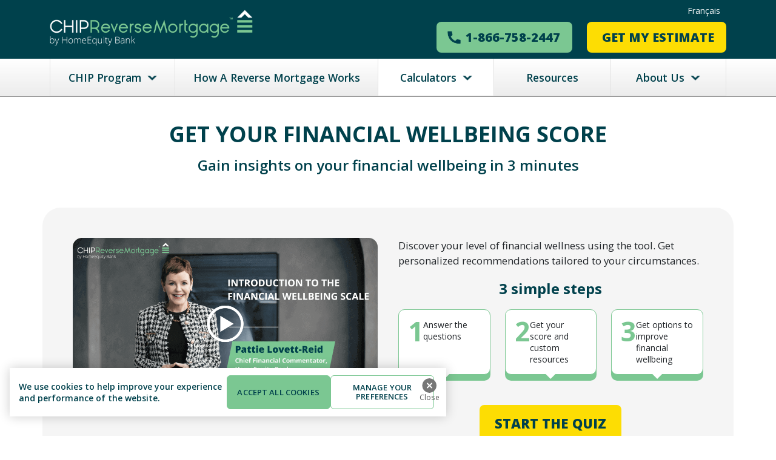

--- FILE ---
content_type: text/html; charset=UTF-8
request_url: https://www.chip.ca/financial-wellbeing-scale/?utm_source=Press%20Release&utm_medium=Website&utm_campaign=PR_Women_and_Financial_Wellbeing_Scale&utm_content=
body_size: 23116
content:

<!doctype html>
<html lang="en-US">
  <head>
  <meta name="facebook-domain-verification" content="cq6ddvgfc0wkv0sa1jcy6w8y3jr1ps" />
  <meta charset="utf-8">
  <meta http-equiv="x-ua-compatible" content="ie=edge">
  <meta name="viewport" content="width=device-width, initial-scale=1">
  <meta name="referrer" content="no-referrer-when-downgrade"/>

    <link rel="preload" href="https://cdn.evgnet.com/beacon/homeequitybank/consumer_prod/scripts/evergage.min.js" as="script" fetchpriority="high" />
    <script type="text/javascript" src="https://cdn.evgnet.com/beacon/homeequitybank/consumer_prod/scripts/evergage.min.js"></script>
    
  <link href="https://fonts.googleapis.com/css?family=Open+Sans:400,600,700,800&amp;font-display=swap" rel="preload" as="font" type="font/woff2" crossorigin>
  <link href="https://fonts.googleapis.com/css?family=Open+Sans:400,600,700,800&amp;font-display=swap" rel="stylesheet">
  <script type="text/javascript" src="https://widget.trustpilot.com/bootstrap/v5/tp.widget.bootstrap.min.js" async=""></script>
 
  <script>
  (function(i,s,o,g,r,a,m){i['GoogleAnalyticsObject']=r;i[r]=i[r]||function(){
  (i[r].q=i[r].q||[]).push(arguments)},i[r].l=1*new Date();a=s.createElement(o),
  m=s.getElementsByTagName(o)[0];a.async=1;a.src=g;m.parentNode.insertBefore(a,m)
  })(window,document,'script','//www.google-analytics.com/analytics.js','ga');

  ga('create', 'UA-2136936-14', 'chip.ca');
  ga('send', 'pageview');

function getCookie(t){var e,s,o,r=document.cookie.split(';');for(e=0;e<r.length;e++)if(s=r[e].substr(0,r[e].indexOf('=')),o=r[e].substr(r[e].indexOf('=')+1),s=s.replace(/^\s+|\s+$/g,''),s==t)return unescape(o);return session_count=1,!1}var c_result=getCookie('visitor_id'),_gaq=_gaq||[];_gaq.push(['_setCustomVar',1,'Visitor-ID',c_result,1]),_gaq.push(['_setCustomVar',2,'Visit-Count',session_count,1]),function(){var t=document.createElement('script');t.type='text/javascript',t.async=!0,t.src=('https:'==document.location.protocol?'https://ssl':'http://www')+'.google-analytics.com/ga.js';var e=document.getElementsByTagName('script')[0];e.parentNode.insertBefore(t,e)}();
</script>

<script type="application/ld+json">
{
  "@context": "http://schema.org",
  "@type": "BreadcrumbList",
  "itemListElement":
  [
    {
      "@type": "ListItem",
      "position": 1,
      "item":
      {
        "@id": "https://www.chip.ca/",
        "name": "CHIP Home"
        }
    },
    {
      "@type": "ListItem",
      "position": 2,
      "item":
      {
        "@id": "https://www.chip.ca/financial-wellbeing-scale/",
        "name": "Financial Wellbeing Scale"
        }
    }
    ]
    } 
    </script>  <meta name='robots' content='index, follow, max-image-preview:large, max-snippet:-1, max-video-preview:-1' />
	<style>img:is([sizes="auto" i], [sizes^="auto," i]) { contain-intrinsic-size: 3000px 1500px }</style>
	<link rel="alternate" hreflang="en" href="https://www.chip.ca/financial-wellbeing-scale/" />
<link rel="alternate" hreflang="x-default" href="https://www.chip.ca/financial-wellbeing-scale/" />

	<!-- This site is optimized with the Yoast SEO plugin v25.3.1 - https://yoast.com/wordpress/plugins/seo/ -->
	<title>Financial Wellbeing Scale | HomeEquity Bank</title>
	<meta name="description" content="Use this free Financial Assessment tool to help you discover your level of financial wellness. Measure your financial health today and achieve financial freedom!" />
	<link rel="canonical" href="https://www.chip.ca/financial-wellbeing-scale/" />
	<meta property="og:locale" content="en_US" />
	<meta property="og:type" content="article" />
	<meta property="og:title" content="Financial Wellbeing Scale | HomeEquity Bank" />
	<meta property="og:description" content="Use this free Financial Assessment tool to help you discover your level of financial wellness. Measure your financial health today and achieve financial freedom!" />
	<meta property="og:url" content="https://www.chip.ca/financial-wellbeing-scale/" />
	<meta property="og:site_name" content="CHIP" />
	<meta property="article:modified_time" content="2025-02-10T07:31:44+00:00" />
	<meta name="twitter:card" content="summary_large_image" />
	<meta name="twitter:label1" content="Est. reading time" />
	<meta name="twitter:data1" content="1 minute" />
	<script type="application/ld+json" class="yoast-schema-graph">{"@context":"https://schema.org","@graph":[{"@type":"WebPage","@id":"https://www.chip.ca/financial-wellbeing-scale/","url":"https://www.chip.ca/financial-wellbeing-scale/","name":"Financial Wellbeing Scale | HomeEquity Bank","isPartOf":{"@id":"https://www.chip.ca/#website"},"datePublished":"2023-09-18T05:10:11+00:00","dateModified":"2025-02-10T07:31:44+00:00","description":"Use this free Financial Assessment tool to help you discover your level of financial wellness. Measure your financial health today and achieve financial freedom!","breadcrumb":{"@id":"https://www.chip.ca/financial-wellbeing-scale/#breadcrumb"},"inLanguage":"en-US","potentialAction":[{"@type":"ReadAction","target":["https://www.chip.ca/financial-wellbeing-scale/"]}]},{"@type":"BreadcrumbList","@id":"https://www.chip.ca/financial-wellbeing-scale/#breadcrumb","itemListElement":[{"@type":"ListItem","position":1,"name":"Home","item":"https://www.chip.ca/"},{"@type":"ListItem","position":2,"name":"Financial Wellbeing Scale"}]},{"@type":"WebSite","@id":"https://www.chip.ca/#website","url":"https://www.chip.ca/","name":"CHIP","description":"Just another WordPress site","potentialAction":[{"@type":"SearchAction","target":{"@type":"EntryPoint","urlTemplate":"https://www.chip.ca/?s={search_term_string}"},"query-input":{"@type":"PropertyValueSpecification","valueRequired":true,"valueName":"search_term_string"}}],"inLanguage":"en-US"}]}</script>
	<!-- / Yoast SEO plugin. -->


<link rel='dns-prefetch' href='//cdnjs.cloudflare.com' />
<style id='classic-theme-styles-inline-css' type='text/css'>
/*! This file is auto-generated */
.wp-block-button__link{color:#fff;background-color:#32373c;border-radius:9999px;box-shadow:none;text-decoration:none;padding:calc(.667em + 2px) calc(1.333em + 2px);font-size:1.125em}.wp-block-file__button{background:#32373c;color:#fff;text-decoration:none}
</style>
<style id='global-styles-inline-css' type='text/css'>
:root{--wp--preset--aspect-ratio--square: 1;--wp--preset--aspect-ratio--4-3: 4/3;--wp--preset--aspect-ratio--3-4: 3/4;--wp--preset--aspect-ratio--3-2: 3/2;--wp--preset--aspect-ratio--2-3: 2/3;--wp--preset--aspect-ratio--16-9: 16/9;--wp--preset--aspect-ratio--9-16: 9/16;--wp--preset--color--black: #000000;--wp--preset--color--cyan-bluish-gray: #abb8c3;--wp--preset--color--white: #ffffff;--wp--preset--color--pale-pink: #f78da7;--wp--preset--color--vivid-red: #cf2e2e;--wp--preset--color--luminous-vivid-orange: #ff6900;--wp--preset--color--luminous-vivid-amber: #fcb900;--wp--preset--color--light-green-cyan: #7bdcb5;--wp--preset--color--vivid-green-cyan: #00d084;--wp--preset--color--pale-cyan-blue: #8ed1fc;--wp--preset--color--vivid-cyan-blue: #0693e3;--wp--preset--color--vivid-purple: #9b51e0;--wp--preset--gradient--vivid-cyan-blue-to-vivid-purple: linear-gradient(135deg,rgba(6,147,227,1) 0%,rgb(155,81,224) 100%);--wp--preset--gradient--light-green-cyan-to-vivid-green-cyan: linear-gradient(135deg,rgb(122,220,180) 0%,rgb(0,208,130) 100%);--wp--preset--gradient--luminous-vivid-amber-to-luminous-vivid-orange: linear-gradient(135deg,rgba(252,185,0,1) 0%,rgba(255,105,0,1) 100%);--wp--preset--gradient--luminous-vivid-orange-to-vivid-red: linear-gradient(135deg,rgba(255,105,0,1) 0%,rgb(207,46,46) 100%);--wp--preset--gradient--very-light-gray-to-cyan-bluish-gray: linear-gradient(135deg,rgb(238,238,238) 0%,rgb(169,184,195) 100%);--wp--preset--gradient--cool-to-warm-spectrum: linear-gradient(135deg,rgb(74,234,220) 0%,rgb(151,120,209) 20%,rgb(207,42,186) 40%,rgb(238,44,130) 60%,rgb(251,105,98) 80%,rgb(254,248,76) 100%);--wp--preset--gradient--blush-light-purple: linear-gradient(135deg,rgb(255,206,236) 0%,rgb(152,150,240) 100%);--wp--preset--gradient--blush-bordeaux: linear-gradient(135deg,rgb(254,205,165) 0%,rgb(254,45,45) 50%,rgb(107,0,62) 100%);--wp--preset--gradient--luminous-dusk: linear-gradient(135deg,rgb(255,203,112) 0%,rgb(199,81,192) 50%,rgb(65,88,208) 100%);--wp--preset--gradient--pale-ocean: linear-gradient(135deg,rgb(255,245,203) 0%,rgb(182,227,212) 50%,rgb(51,167,181) 100%);--wp--preset--gradient--electric-grass: linear-gradient(135deg,rgb(202,248,128) 0%,rgb(113,206,126) 100%);--wp--preset--gradient--midnight: linear-gradient(135deg,rgb(2,3,129) 0%,rgb(40,116,252) 100%);--wp--preset--font-size--small: 13px;--wp--preset--font-size--medium: 20px;--wp--preset--font-size--large: 36px;--wp--preset--font-size--x-large: 42px;--wp--preset--spacing--20: 0.44rem;--wp--preset--spacing--30: 0.67rem;--wp--preset--spacing--40: 1rem;--wp--preset--spacing--50: 1.5rem;--wp--preset--spacing--60: 2.25rem;--wp--preset--spacing--70: 3.38rem;--wp--preset--spacing--80: 5.06rem;--wp--preset--shadow--natural: 6px 6px 9px rgba(0, 0, 0, 0.2);--wp--preset--shadow--deep: 12px 12px 50px rgba(0, 0, 0, 0.4);--wp--preset--shadow--sharp: 6px 6px 0px rgba(0, 0, 0, 0.2);--wp--preset--shadow--outlined: 6px 6px 0px -3px rgba(255, 255, 255, 1), 6px 6px rgba(0, 0, 0, 1);--wp--preset--shadow--crisp: 6px 6px 0px rgba(0, 0, 0, 1);}:where(.is-layout-flex){gap: 0.5em;}:where(.is-layout-grid){gap: 0.5em;}body .is-layout-flex{display: flex;}.is-layout-flex{flex-wrap: wrap;align-items: center;}.is-layout-flex > :is(*, div){margin: 0;}body .is-layout-grid{display: grid;}.is-layout-grid > :is(*, div){margin: 0;}:where(.wp-block-columns.is-layout-flex){gap: 2em;}:where(.wp-block-columns.is-layout-grid){gap: 2em;}:where(.wp-block-post-template.is-layout-flex){gap: 1.25em;}:where(.wp-block-post-template.is-layout-grid){gap: 1.25em;}.has-black-color{color: var(--wp--preset--color--black) !important;}.has-cyan-bluish-gray-color{color: var(--wp--preset--color--cyan-bluish-gray) !important;}.has-white-color{color: var(--wp--preset--color--white) !important;}.has-pale-pink-color{color: var(--wp--preset--color--pale-pink) !important;}.has-vivid-red-color{color: var(--wp--preset--color--vivid-red) !important;}.has-luminous-vivid-orange-color{color: var(--wp--preset--color--luminous-vivid-orange) !important;}.has-luminous-vivid-amber-color{color: var(--wp--preset--color--luminous-vivid-amber) !important;}.has-light-green-cyan-color{color: var(--wp--preset--color--light-green-cyan) !important;}.has-vivid-green-cyan-color{color: var(--wp--preset--color--vivid-green-cyan) !important;}.has-pale-cyan-blue-color{color: var(--wp--preset--color--pale-cyan-blue) !important;}.has-vivid-cyan-blue-color{color: var(--wp--preset--color--vivid-cyan-blue) !important;}.has-vivid-purple-color{color: var(--wp--preset--color--vivid-purple) !important;}.has-black-background-color{background-color: var(--wp--preset--color--black) !important;}.has-cyan-bluish-gray-background-color{background-color: var(--wp--preset--color--cyan-bluish-gray) !important;}.has-white-background-color{background-color: var(--wp--preset--color--white) !important;}.has-pale-pink-background-color{background-color: var(--wp--preset--color--pale-pink) !important;}.has-vivid-red-background-color{background-color: var(--wp--preset--color--vivid-red) !important;}.has-luminous-vivid-orange-background-color{background-color: var(--wp--preset--color--luminous-vivid-orange) !important;}.has-luminous-vivid-amber-background-color{background-color: var(--wp--preset--color--luminous-vivid-amber) !important;}.has-light-green-cyan-background-color{background-color: var(--wp--preset--color--light-green-cyan) !important;}.has-vivid-green-cyan-background-color{background-color: var(--wp--preset--color--vivid-green-cyan) !important;}.has-pale-cyan-blue-background-color{background-color: var(--wp--preset--color--pale-cyan-blue) !important;}.has-vivid-cyan-blue-background-color{background-color: var(--wp--preset--color--vivid-cyan-blue) !important;}.has-vivid-purple-background-color{background-color: var(--wp--preset--color--vivid-purple) !important;}.has-black-border-color{border-color: var(--wp--preset--color--black) !important;}.has-cyan-bluish-gray-border-color{border-color: var(--wp--preset--color--cyan-bluish-gray) !important;}.has-white-border-color{border-color: var(--wp--preset--color--white) !important;}.has-pale-pink-border-color{border-color: var(--wp--preset--color--pale-pink) !important;}.has-vivid-red-border-color{border-color: var(--wp--preset--color--vivid-red) !important;}.has-luminous-vivid-orange-border-color{border-color: var(--wp--preset--color--luminous-vivid-orange) !important;}.has-luminous-vivid-amber-border-color{border-color: var(--wp--preset--color--luminous-vivid-amber) !important;}.has-light-green-cyan-border-color{border-color: var(--wp--preset--color--light-green-cyan) !important;}.has-vivid-green-cyan-border-color{border-color: var(--wp--preset--color--vivid-green-cyan) !important;}.has-pale-cyan-blue-border-color{border-color: var(--wp--preset--color--pale-cyan-blue) !important;}.has-vivid-cyan-blue-border-color{border-color: var(--wp--preset--color--vivid-cyan-blue) !important;}.has-vivid-purple-border-color{border-color: var(--wp--preset--color--vivid-purple) !important;}.has-vivid-cyan-blue-to-vivid-purple-gradient-background{background: var(--wp--preset--gradient--vivid-cyan-blue-to-vivid-purple) !important;}.has-light-green-cyan-to-vivid-green-cyan-gradient-background{background: var(--wp--preset--gradient--light-green-cyan-to-vivid-green-cyan) !important;}.has-luminous-vivid-amber-to-luminous-vivid-orange-gradient-background{background: var(--wp--preset--gradient--luminous-vivid-amber-to-luminous-vivid-orange) !important;}.has-luminous-vivid-orange-to-vivid-red-gradient-background{background: var(--wp--preset--gradient--luminous-vivid-orange-to-vivid-red) !important;}.has-very-light-gray-to-cyan-bluish-gray-gradient-background{background: var(--wp--preset--gradient--very-light-gray-to-cyan-bluish-gray) !important;}.has-cool-to-warm-spectrum-gradient-background{background: var(--wp--preset--gradient--cool-to-warm-spectrum) !important;}.has-blush-light-purple-gradient-background{background: var(--wp--preset--gradient--blush-light-purple) !important;}.has-blush-bordeaux-gradient-background{background: var(--wp--preset--gradient--blush-bordeaux) !important;}.has-luminous-dusk-gradient-background{background: var(--wp--preset--gradient--luminous-dusk) !important;}.has-pale-ocean-gradient-background{background: var(--wp--preset--gradient--pale-ocean) !important;}.has-electric-grass-gradient-background{background: var(--wp--preset--gradient--electric-grass) !important;}.has-midnight-gradient-background{background: var(--wp--preset--gradient--midnight) !important;}.has-small-font-size{font-size: var(--wp--preset--font-size--small) !important;}.has-medium-font-size{font-size: var(--wp--preset--font-size--medium) !important;}.has-large-font-size{font-size: var(--wp--preset--font-size--large) !important;}.has-x-large-font-size{font-size: var(--wp--preset--font-size--x-large) !important;}
:where(.wp-block-post-template.is-layout-flex){gap: 1.25em;}:where(.wp-block-post-template.is-layout-grid){gap: 1.25em;}
:where(.wp-block-columns.is-layout-flex){gap: 2em;}:where(.wp-block-columns.is-layout-grid){gap: 2em;}
:root :where(.wp-block-pullquote){font-size: 1.5em;line-height: 1.6;}
</style>
<link rel='preload stylesheet' as='style' id='wpml-blocks-css' href='https://www.chip.ca/wp-content/plugins/sitepress-multilingual-cms/dist/css/blocks/styles.css?ver=4.6.11' type='text/css' media='all' />
<link rel='preload stylesheet' as='style' id='wpml-legacy-horizontal-list-0-css' href='https://www.chip.ca/wp-content/plugins/sitepress-multilingual-cms/templates/language-switchers/legacy-list-horizontal/style.min.css?ver=1' type='text/css' media='all' />
<link rel='preload stylesheet' as='style' id='sage/bootstrap-css' href='https://www.chip.ca/wp-content/themes/ChipHEBRebuildTemplate/assets/styles/bootstrap.min.css' type='text/css' media='all' />
<link rel='preload stylesheet' as='style' id='sage/font-awesome-css' href='https://cdnjs.cloudflare.com/ajax/libs/font-awesome/4.7.0/css/font-awesome.min.css' type='text/css' media='all' />
<link rel='preload stylesheet' as='style' id='block-library-styles-css' href='https://www.chip.ca/wp-content/themes/ChipHEBRebuildTemplate/assets/styles/block-style.min.css' type='text/css' media='all' />
<link rel='preload stylesheet' as='style' id='sage/desktop-style-css' href='https://www.chip.ca/wp-content/themes/ChipHEBRebuildTemplate/assets/styles/custom-desktop.css?ver=1767770857' type='text/css' media='all' />
<link rel='preload stylesheet' as='style' id='sage/mobile-style-css' href='https://www.chip.ca/wp-content/themes/ChipHEBRebuildTemplate/assets/styles/custom-mobile.css?ver=1767770857' type='text/css' media='only screen and (max-width: 991px)' />
<link rel='preload stylesheet' as='style' id='sage/style-css' href='https://www.chip.ca/wp-content/themes/ChipHEBRebuildTemplate/style.css' type='text/css' media='all' />
<meta http-equiv="x-dns-prefetch-control" content="on">
<link rel="dns-prefetch" href="//fonts.gstatic.com" />
<link rel="dns-prefetch" href="//stats.g.doubleclick.net" />
<link rel="dns-prefetch" href="//www.google-analytics.com" />
<link rel="dns-prefetch" href="//ajax.googleapis.com" />
<link rel="dns-prefetch" href="//apis.google.com" />
<link rel="dns-prefetch" href="//google-analytics.com" />
<link rel="dns-prefetch" href="//www.google-analytics.com" />
<link rel="dns-prefetch" href="//ssl.google-analytics.com" />
<link rel="dns-prefetch" href="//youtube.com" />
<link rel="dns-prefetch" href="//api.pinterest.com" />
<link rel="dns-prefetch" href="//connect.facebook.net" />
<link rel="dns-prefetch" href="//platform.twitter.com" />
<link rel="dns-prefetch" href="//syndication.twitter.com" />
<link rel="dns-prefetch" href="//syndication.twitter.com" />
<link rel="dns-prefetch" href="//platform.instagram.com" />
<link rel="dns-prefetch" href="//s.gravatar.com" />
<link rel="dns-prefetch" href="//s0.wp.com" />
<link rel="dns-prefetch" href="//taboola.com" />
<link rel="dns-prefetch" href="//trc.taboola.com" />
<link rel="dns-prefetch" href="//cdnjs.cloudflare.com" />
<link rel="dns-prefetch" href="//www.googletagmanager.com" />
<link rel="dns-prefetch" href="//dev.visualwebsiteoptimizer.com" />
<link rel="dns-prefetch" href="//bat.bing.com" />
<link rel="dns-prefetch" href="//heatmaps.monsido.com" />
<link rel="dns-prefetch" href="//go.chip.ca" />
<link rel="dns-prefetch" href="//stats.wp.com" /><script type="text/javascript" id="wpml-cookie-js-extra">
/* <![CDATA[ */
var wpml_cookies = {"wp-wpml_current_language":{"value":"en","expires":1,"path":"\/"}};
var wpml_cookies = {"wp-wpml_current_language":{"value":"en","expires":1,"path":"\/"}};
/* ]]> */
</script>
<script type="text/javascript" defer src="https://www.chip.ca/wp-content/plugins/sitepress-multilingual-cms/res/js/cookies/language-cookie.js?ver=4.6.11" id="wpml-cookie-js" defer="defer" data-wp-strategy="defer"></script>
<script type="text/javascript" src="https://www.chip.ca/wp-includes/js/jquery/jquery.min.js?ver=3.7.1" id="jquery-core-js"></script>
<script type="text/javascript" defer src="https://www.chip.ca/wp-includes/js/jquery/jquery-migrate.min.js?ver=3.4.1" id="jquery-migrate-js"></script>
<script type="text/javascript" id="wpml-xdomain-data-js-extra">
/* <![CDATA[ */
var wpml_xdomain_data = {"css_selector":"wpml-ls-item","ajax_url":"https:\/\/www.chip.ca\/wp-admin\/admin-ajax.php","current_lang":"en","_nonce":"c6aa249bd4"};
var wpml_xdomain_data = {"css_selector":"wpml-ls-item","ajax_url":"https:\/\/www.chip.ca\/wp-admin\/admin-ajax.php","current_lang":"en","_nonce":"c6aa249bd4"};
/* ]]> */
</script>
<script type="text/javascript" defer src="https://www.chip.ca/wp-content/plugins/sitepress-multilingual-cms/res/js/xdomain-data.js?ver=4.6.11" id="wpml-xdomain-data-js" defer="defer" data-wp-strategy="defer"></script>
<link rel="https://api.w.org/" href="https://www.chip.ca/wp-json/" /><link rel="alternate" title="JSON" type="application/json" href="https://www.chip.ca/wp-json/wp/v2/pages/15679" /><link rel="EditURI" type="application/rsd+xml" title="RSD" href="https://www.chip.ca/xmlrpc.php?rsd" />
<meta name="generator" content="WordPress 6.8.1" />
<link rel='shortlink' href='https://www.chip.ca/?p=15679' />
<meta name="generator" content="WPML ver:4.6.11 stt:1,4;" />
<link rel="icon" href="https://www.chip.ca/wp-content/uploads/favicon-1-1.png" sizes="32x32" />
<link rel="icon" href="https://www.chip.ca/wp-content/uploads/favicon-1-1.png" sizes="192x192" />
<link rel="apple-touch-icon" href="https://www.chip.ca/wp-content/uploads/favicon-1-1.png" />
<meta name="msapplication-TileImage" content="https://www.chip.ca/wp-content/uploads/favicon-1-1.png" />
		<style type="text/css" id="wp-custom-css">
			.new-line {
    border-right: 1px solid #ddd;
}
.smart-link-insta img {
  width: 19px;
}
span.profile_name.fullname {
    display: none;
}		</style>
		<!-- Criteo Loader File -->
<script type="text/javascript" src="//dynamic.criteo.com/js/ld/ld.js?a=103642" async="true"></script>
<!-- END Criteo Loader File -->
<script type='text/javascript'>
const myTimeout = setTimeout(myStopFunction, 5000);

function myStopFunction() {
let all = document.getElementsByClassName("zoomD"),
      lightbox = document.getElementById("lightbox");
 
  // (B) CLICK TO SHOW IMAGE IN LIGHTBOX
  // * SIMPLY CLONE INTO LIGHTBOX & SHOW
  if (all.length>0) { for (let i of all) {
    i.onclick = () => {
      let clone = i.cloneNode();
      clone.className = "";
      lightbox.innerHTML = "";
      lightbox.appendChild(clone);
      lightbox.className = "show";
    };
  }}
 
  // (C) CLICK TO CLOSE LIGHTBOX
  lightbox.onclick = () => {
    lightbox.className = "";
  };
  clearTimeout(myTimeout);
}
</script>
<script data-obct type = "text/javascript">
  /** DO NOT MODIFY THIS CODE**/
  !function(_window, _document) {
    var OB_ADV_ID = '008574aa322eb0d7dd844e3cdf494bd2c9';
    if (_window.obApi) {
      var toArray = function(object) {
        return Object.prototype.toString.call(object) === '[object Array]' ? object : [object];
      };
      _window.obApi.marketerId = toArray(_window.obApi.marketerId).concat(toArray(OB_ADV_ID));
      return;
    }
    var api = _window.obApi = function() {
      api.dispatch ? api.dispatch.apply(api, arguments) : api.queue.push(arguments);
    };
    api.version = '1.1';
    api.loaded = true;
    api.marketerId = OB_ADV_ID;
    api.queue = [];
    var tag = _document.createElement('script');
    tag.async = true;
    tag.src = '//amplify.outbrain.com/cp/obtp.js';
    tag.type = 'text/javascript';
    var script = _document.getElementsByTagName('script')[0];
    script.parentNode.insertBefore(tag, script);
  }(window, document);

  obApi('track', 'PAGE_VIEW');
</script> <!--<script>
 (function(i,s,o,g,r,a,m){i['GoogleAnalyticsObject']=r;i[r]=i[r]||function(){
  (i[r].q=i[r].q||[]).push(arguments)},i[r].l=1*new Date();a=s.createElement(o),
  m=s.getElementsByTagName(o)[0];a.async=1;a.src=g;m.parentNode.insertBefore(a,m)
  })(window,document,'script','//www.google-analytics.com/analytics.js','ga');

  ga('create', 'UA-2136936-14', 'chip.ca');
  ga('send', 'pageview');
function getCookie(t){var e,s,o,r=document.cookie.split(';');for(e=0;e<r.length;e++)if(s=r[e].substr(0,r[e].indexOf('=')),o=r[e].substr(r[e].indexOf('=')+1),s=s.replace(/^\s+|\s+$/g,''),s==t)return unescape(o);return session_count=1,!1}var c_result=getCookie('visitor_id'),_gaq=_gaq||[];_gaq.push(['_setCustomVar',1,'Visitor-ID',c_result,1]),_gaq.push(['_setCustomVar',2,'Visit-Count',session_count,1]),function(){var t=document.createElement('script');t.type='text/javascript',t.async=!0,t.src=('https:'==document.location.protocol?'https://ssl':'http://www')+'.google-analytics.com/ga.js';var e=document.getElementsByTagName('script')[0];e.parentNode.insertBefore(t,e)}();
</script>-->
<!-- Google Tag Manager --> <script>(function(w,d,s,l,i){w[l]=w[l]||[];w[l].push({'gtm.start':
        new Date().getTime(),event:'gtm.js'});var f=d.getElementsByTagName(s)[0],
    j=d.createElement(s),dl=l!='dataLayer'?'&l='+l:'';j.async=true;j.src=
    'https://www.googletagmanager.com/gtm.js?id='+i+dl;f.parentNode.insertBefore(j,f);
})(window,document,'script','dataLayer','GTM-NXGPC7');</script> <!-- End Google Tag Manager --><!-- Global site tag (gtag.js) - DoubleClick --> <script async src="https://www.googletagmanager.com/gtag/js?id=DC-8426955"></script><script>
    window.dataLayer = window.dataLayer || [];
    function gtag(){dataLayer.push(arguments);}
    gtag('js', new Date());

    gtag('config', 'DC-8426955');
</script> <!-- End of global snippet: Please do not remove --><!-- Taboola base pixels start --> <script type='text/javascript'>
    window._tfa = window._tfa || [];
    window._tfa.push({notify: 'event', name: 'page_view'});
    !function (t, f, a, x) {
        if (!document.getElementById(x)) {
            t.async = 1;t.src = a;t.id=x;f.parentNode.insertBefore(t, f);
        }
    }(document.createElement('script'),
        document.getElementsByTagName('script')[0],
        '//cdn.taboola.com/libtrc/unip/1053429/tfa.js',
        'tb_tfa_script');
    </script><noscript>
<img src='//trc.taboola.com/1053429/log/3/unip?en=page_view' width='0' height='0' style='display:none'/>
</noscript><!-- Taboola base pixels end --> <script type="text/javascript">
piAId = '900531';
piCId = '2645';
piHostname = 'pi.pardot.com';

(function() {
              function async_load(){
                             var s = document.createElement('script'); s.type = 'text/javascript';
                             s.src = ('https:' == document.location.protocol ? 'https://pi' : 'http://cdn') + '.pardot.com/pd.js';
                             var c = document.getElementsByTagName('script')[0]; c.parentNode.insertBefore(s, c);
              }
              if(window.attachEvent) { window.attachEvent('onload', async_load); }
              else { window.addEventListener('load', async_load, false); }
})();
</script> <!---Monsido tracking code and Heat map enabled ---> <script type="text/javascript">
    window._monsido = window._monsido || {
        token: "6nK6OLHWGt6M3Cz8qs1euQ",
        heatmap: {
            enabled: true,
        },
    };
</script> <script type="text/javascript" async src="https://app-script.monsido.com/v2/monsido-script.js"></script>
<script type="text/javascript" src="https://widget.trustpilot.com/bootstrap/v5/tp.widget.bootstrap.min.js" async=""></script>
<script>
// Add event listener for the exit intent popup if it exists or gets added to the DOM
function monitorDomtoExitPopup() {
    const checkPopup = () => {
        const exitPopup = document.querySelector("#evg-exit-intent-popup-email-capture");
        if (exitPopup) {
            console.log('function called');
            document.querySelector('.popUpWrap').addEventListener('click', function(event) {
                if (!event.target.closest('.col-md-8')) {
                    jQuery(".popUpWrap .closebtn").click();
                }
            });
            
            // Stop checking once found
            if (observer) {
                observer.disconnect();
            }
            clearInterval(checkInterval);
        }
    };
    
    // Check immediately
    checkPopup();
    
    // Set up interval check
    const checkInterval = setInterval(checkPopup, 1000);
    
    // Also set up mutation observer to watch for DOM changes
    const observer = new MutationObserver(function(mutations) {
        checkPopup();
    });
    
    observer.observe(document.body, {
        childList: true,
        subtree: true
    });
    
    // Clean up after 30 seconds to prevent unnecessary overhead
    setTimeout(() => {
        clearInterval(checkInterval);
        observer.disconnect();
    }, 30000);
}
 
// Start monitoring when document is ready
jQuery(document).ready(monitorDomtoExitPopup); 
</script>
<!-- Google tag (gtag.js) -->
<script async src="https://www.googletagmanager.com/gtag/js?id=DC-12833773"></script>
<script>
  window.dataLayer = window.dataLayer || [];
  function gtag(){dataLayer.push(arguments);}
  gtag('js', new Date());
  gtag('config', 'DC-12833773');
</script>
<!-- End of global snippet: Please do not remove -->

<!-- Start VWO Async SmartCode -->
<link rel="preconnect" href="https://dev.visualwebsiteoptimizer.com" />
<script type='text/javascript' id='vwoCode'>
window._vwo_code || (function() {
var account_id=91998,
version=2.1,
settings_tolerance=2000,
hide_element='body',
hide_element_style = 'opacity:0 !important;filter:alpha(opacity=0) !important;background:none !important;transition:none !important;',
/* DO NOT EDIT BELOW THIS LINE */
f=false,w=window,d=document,v=d.querySelector('#vwoCode'),cK='_vwo_'+account_id+'_settings',cc={};try{var c=JSON.parse(localStorage.getItem('_vwo_'+account_id+'_config'));cc=c&&typeof c==='object'?c:{}}catch(e){}var stT=cc.stT==='session'?w.sessionStorage:w.localStorage;code={use_existing_jquery:function(){return typeof use_existing_jquery!=='undefined'?use_existing_jquery:undefined},library_tolerance:function(){return typeof library_tolerance!=='undefined'?library_tolerance:undefined},settings_tolerance:function(){return cc.sT||settings_tolerance},hide_element_style:function(){return'{'+(cc.hES||hide_element_style)+'}'},hide_element:function(){if(performance.getEntriesByName('first-contentful-paint')[0]){return''}return typeof cc.hE==='string'?cc.hE:hide_element},getVersion:function(){return version},finish:function(e){if(!f){f=true;var t=d.getElementById('_vis_opt_path_hides');if(t)t.parentNode.removeChild(t);if(e)(new Image).src='https://dev.visualwebsiteoptimizer.com/ee.gif?a='+account_id+e}},finished:function(){return f},addScript:function(e){var t=d.createElement('script');t.type='text/javascript';if(e.src){t.src=e.src}else{t.text=e.text}d.getElementsByTagName('head')[0].appendChild(t)},load:function(e,t){var i=this.getSettings(),n=d.createElement('script'),r=this;t=t||{};if(i){n.textContent=i;d.getElementsByTagName('head')[0].appendChild(n);if(!w.VWO||VWO.caE){stT.removeItem(cK);r.load(e)}}else{var o=new XMLHttpRequest;o.open('GET',e,true);o.withCredentials=!t.dSC;o.responseType=t.responseType||'text';o.onload=function(){if(t.onloadCb){return t.onloadCb(o,e)}if(o.status===200||o.status===304){_vwo_code.addScript({text:o.responseText})}else{_vwo_code.finish('&e=loading_failure:'+e)}};o.onerror=function(){if(t.onerrorCb){return t.onerrorCb(e)}_vwo_code.finish('&e=loading_failure:'+e)};o.send()}},getSettings:function(){try{var e=stT.getItem(cK);if(!e){return}e=JSON.parse(e);if(Date.now()>e.e){stT.removeItem(cK);return}return e.s}catch(e){return}},init:function(){if(d.URL.indexOf('__vwo_disable__')>-1)return;var e=this.settings_tolerance();w._vwo_settings_timer=setTimeout(function(){_vwo_code.finish();stT.removeItem(cK)},e);var t;if(this.hide_element()!=='body'){t=d.createElement('style');var i=this.hide_element(),n=i?i+this.hide_element_style():'',r=d.getElementsByTagName('head')[0];t.setAttribute('id','_vis_opt_path_hides');v&&t.setAttribute('nonce',v.nonce);t.setAttribute('type','text/css');if(t.styleSheet)t.styleSheet.cssText=n;else t.appendChild(d.createTextNode(n));r.appendChild(t)}else{t=d.getElementsByTagName('head')[0];var n=d.createElement('div');n.style.cssText='z-index: 2147483647 !important;position: fixed !important;left: 0 !important;top: 0 !important;width: 100% !important;height: 100% !important;background: white !important;';n.setAttribute('id','_vis_opt_path_hides');n.classList.add('_vis_hide_layer');t.parentNode.insertBefore(n,t.nextSibling)}var o=window._vis_opt_url||d.URL,s='https://dev.visualwebsiteoptimizer.com/j.php?a='+account_id+'&u='+encodeURIComponent(o)+'&vn='+version;if(w.location.search.indexOf('_vwo_xhr')!==-1){this.addScript({src:s})}else{this.load(s+'&x=true')}}};w._vwo_code=code;code.init();})();
</script>
<!-- End VWO Async SmartCode -->
<script>
  (function(h,o,u,n,d) {
    h=h[d]=h[d]||{q:[],onReady:function(c){h.q.push(c)}}
    d=o.createElement(u);d.async=1;d.src=n
    n=o.getElementsByTagName(u)[0];n.parentNode.insertBefore(d,n)
  })(window,document,'script','https://www.datadoghq-browser-agent.com/us1/v5/datadog-rum.js','DD_RUM')
  window.DD_RUM.onReady(function() {
    window.DD_RUM.init({
      clientToken: 'pub602e6f00b425c9a3a91f35e1071fd1ff',
      applicationId: 'c259a7f0-c420-47af-b3e3-30c29bee50cf',
      // `site` refers to the Datadog site parameter of your organization
      // see https://docs.datadoghq.com/getting_started/site/
      site: 'datadoghq.com',
      service: 'www.chip.ca-&-francais.chip.ca',
      env: 'development',
      allowedTracingUrls: ["https://www.chip.ca.iquantidev.com", "https://francais.chip.ca.iquantidev.com"],
      // Specify a version number to identify the deployed version of your application in Datadog
      // version: '1.0.0',
      sessionSampleRate: 0,
      sessionReplaySampleRate: 0,
      trackUserInteractions: false,
      trackResources: false,
      trackLongTasks: false,
      defaultPrivacyLevel: 'mask-user-input',
    });
  })
</script>

                              <script>!function(e){var n="https://s.go-mpulse.net/boomerang/";if("False"=="True")e.BOOMR_config=e.BOOMR_config||{},e.BOOMR_config.PageParams=e.BOOMR_config.PageParams||{},e.BOOMR_config.PageParams.pci=!0,n="https://s2.go-mpulse.net/boomerang/";if(window.BOOMR_API_key="GBS5U-CHE29-GH9EK-5XB3G-R86HU",function(){function e(){if(!o){var e=document.createElement("script");e.id="boomr-scr-as",e.src=window.BOOMR.url,e.async=!0,i.parentNode.appendChild(e),o=!0}}function t(e){o=!0;var n,t,a,r,d=document,O=window;if(window.BOOMR.snippetMethod=e?"if":"i",t=function(e,n){var t=d.createElement("script");t.id=n||"boomr-if-as",t.src=window.BOOMR.url,BOOMR_lstart=(new Date).getTime(),e=e||d.body,e.appendChild(t)},!window.addEventListener&&window.attachEvent&&navigator.userAgent.match(/MSIE [67]\./))return window.BOOMR.snippetMethod="s",void t(i.parentNode,"boomr-async");a=document.createElement("IFRAME"),a.src="about:blank",a.title="",a.role="presentation",a.loading="eager",r=(a.frameElement||a).style,r.width=0,r.height=0,r.border=0,r.display="none",i.parentNode.appendChild(a);try{O=a.contentWindow,d=O.document.open()}catch(_){n=document.domain,a.src="javascript:var d=document.open();d.domain='"+n+"';void(0);",O=a.contentWindow,d=O.document.open()}if(n)d._boomrl=function(){this.domain=n,t()},d.write("<bo"+"dy onload='document._boomrl();'>");else if(O._boomrl=function(){t()},O.addEventListener)O.addEventListener("load",O._boomrl,!1);else if(O.attachEvent)O.attachEvent("onload",O._boomrl);d.close()}function a(e){window.BOOMR_onload=e&&e.timeStamp||(new Date).getTime()}if(!window.BOOMR||!window.BOOMR.version&&!window.BOOMR.snippetExecuted){window.BOOMR=window.BOOMR||{},window.BOOMR.snippetStart=(new Date).getTime(),window.BOOMR.snippetExecuted=!0,window.BOOMR.snippetVersion=12,window.BOOMR.url=n+"GBS5U-CHE29-GH9EK-5XB3G-R86HU";var i=document.currentScript||document.getElementsByTagName("script")[0],o=!1,r=document.createElement("link");if(r.relList&&"function"==typeof r.relList.supports&&r.relList.supports("preload")&&"as"in r)window.BOOMR.snippetMethod="p",r.href=window.BOOMR.url,r.rel="preload",r.as="script",r.addEventListener("load",e),r.addEventListener("error",function(){t(!0)}),setTimeout(function(){if(!o)t(!0)},3e3),BOOMR_lstart=(new Date).getTime(),i.parentNode.appendChild(r);else t(!1);if(window.addEventListener)window.addEventListener("load",a,!1);else if(window.attachEvent)window.attachEvent("onload",a)}}(),"".length>0)if(e&&"performance"in e&&e.performance&&"function"==typeof e.performance.setResourceTimingBufferSize)e.performance.setResourceTimingBufferSize();!function(){if(BOOMR=e.BOOMR||{},BOOMR.plugins=BOOMR.plugins||{},!BOOMR.plugins.AK){var n=""=="true"?1:0,t="",a="gqh7oeyx24f6i2lj2yia-f-1ac3835cb-clientnsv4-s.akamaihd.net",i="false"=="true"?2:1,o={"ak.v":"39","ak.cp":"1686167","ak.ai":parseInt("1089173",10),"ak.ol":"0","ak.cr":9,"ak.ipv":4,"ak.proto":"h2","ak.rid":"8d611f2c","ak.r":48121,"ak.a2":n,"ak.m":"dscb","ak.n":"essl","ak.bpcip":"52.15.247.0","ak.cport":49178,"ak.gh":"23.62.38.229","ak.quicv":"","ak.tlsv":"tls1.3","ak.0rtt":"","ak.0rtt.ed":"","ak.csrc":"-","ak.acc":"","ak.t":"1768543760","ak.ak":"hOBiQwZUYzCg5VSAfCLimQ==cGxD4g3J6AFD/RMoqDfyaJNdn3i7avISmasF0DSCxbKmque7fAcik7t99upNwE4Egp8kKCzQmGU1ECQedTUc0VDOZCm8WIj0CJTlrFOAyW0zEVA4o0rB3CeGor1uwUmQDVWZUQZ2rLGbElRaTbQcMukEIJCK7aCe2WG7DMwKEZEUcToF8ji/9FP8NElVyCYVgMYSEsuUyvo17Jm64Ii5kE4C53ZB5J1G3eZGYNREkk1D/1BJA9B1HlMMgtt1DRStyknycL6Q94OJFxdVqsOVz3c4zjQl+lzPbT5ftso6yU0eMA/SLNwtUXosLM3lI8EaZNGnHEPYb3ntoioLHoNrxPK76RRmIRGgaFTwUQCqBNcx4XjUCYNDRomZrEybfpAwo754x7fTDeP71U7Hr6sZqmlac1G0BvNs/WL18P2+YRM=","ak.pv":"3","ak.dpoabenc":"","ak.tf":i};if(""!==t)o["ak.ruds"]=t;var r={i:!1,av:function(n){var t="http.initiator";if(n&&(!n[t]||"spa_hard"===n[t]))o["ak.feo"]=void 0!==e.aFeoApplied?1:0,BOOMR.addVar(o)},rv:function(){var e=["ak.bpcip","ak.cport","ak.cr","ak.csrc","ak.gh","ak.ipv","ak.m","ak.n","ak.ol","ak.proto","ak.quicv","ak.tlsv","ak.0rtt","ak.0rtt.ed","ak.r","ak.acc","ak.t","ak.tf"];BOOMR.removeVar(e)}};BOOMR.plugins.AK={akVars:o,akDNSPreFetchDomain:a,init:function(){if(!r.i){var e=BOOMR.subscribe;e("before_beacon",r.av,null,null),e("onbeacon",r.rv,null,null),r.i=!0}return this},is_complete:function(){return!0}}}}()}(window);</script></head>

  <body class="wp-singular page-template page-template-template-full-width page-template-template-full-width-php page page-id-15679 page-parent wp-theme-ChipHEBRebuildTemplate financial-wellbeing-scale">
    <!--[if IE]>
      <div class="alert alert-warning">
        You are using an <strong>outdated</strong> browser. Please <a href="http://browsehappy.com/">upgrade your browser</a> to improve your experience.      </div>
    <![endif]-->
    <div id="lightbox"> </div>
<!-- Google Tag Manager (noscript) --><noscript><iframe src="https://www.googletagmanager.com/ns.html?id=GTM-NXGPC7" height="0" width="0" style="display:none;visibility:hidden"></iframe></noscript><!-- End Google Tag Manager (noscript) -->
<div id="spin-loader" class="loader-wrapper" style="display: none;">
    <div class="custom-spin-loader"></div>
</div>

<header class="banner">
    <div class="sticky_topbar fixed-top d-none">
    <div class="wrapper container">
      <div class="sticky_block sticky_cta_test">
          <script>
if((document.documentElement.lang) != 'fr-FR'){
document.querySelector('.sticky_block').innerHTML = '
<p style="text-align: center;">Speak to a real person now!</p>
<a class="btn cta_btn_large btn-color-yellow" href="tel:1-866-758-2447">1-866-758-2447</a>
<p><span class="cta-ortext">Or</span></p>
<div class="sticky-cta en"><a class="sticky_cta desktop btn cta_btn_large btn-color-yellow" href="get-free-reverse-mortgage-estimate/#click=top_cta"> Get Your Estimate </a></div>
'
} else {
document.querySelector('.sticky_block').innerHTML = '
<p style="text-align: center;">Parlez à une vraie personne maintenant!</p>
<a class="btn cta_btn_large btn-color-yellow" href="tel:1-866-758-2447">1-866-758-2447</a>
<p><span class="cta-ortext">Ou</span></p>
<div class="sticky-cta en"><a class="sticky_cta desktop btn cta_btn_large btn-color-yellow" href="get-free-reverse-mortgage-estimate/#click=top_cta"> Obtenez votre Estimation </a></div>
';
}
jQuery("#related-article-section").addClass("d-none");
</script>       </div>
     </div>
  </div>
      <div class="wrapper site_info_section">
    <div class="container">
      <div class="logo_section row align-items-center">
        <div class="lang d-block d-md-none text-end">

                              
          
<div class="lang_sel_list_horizontal wpml-ls-statics-shortcode_actions wpml-ls wpml-ls-legacy-list-horizontal" id="lang_sel_list">
	<ul><li class="icl-fr wpml-ls-slot-shortcode_actions wpml-ls-item wpml-ls-item-fr wpml-ls-first-item wpml-ls-last-item wpml-ls-item-legacy-list-horizontal">
				<a href="https://francais.chip.ca/" class="wpml-ls-link">
                    <span class="wpml-ls-native icl_lang_sel_native" lang="fr">Français</span></a>
			</li></ul>
</div>
                </div>
        <div class="col-md-5 col-sm-12 chip_logo">
            <a href="https://www.chip.ca/" title="CHIP" itemscope itemprop="url" onClick="ga('send', 'event', 'Header_Logo', 'Click','Home_Logo');">
                              <img src="https://www.chip.ca/wp-content/themes/ChipHEBRebuildTemplate/assets/images/chip_logo.png" alt="CHIP Reverse Mortgage" class="img-fluid" itemprop="image">
                            </a>
        </div>
        <div class="col-md-7 col-sm-12 phonenum text-end">
          <div class="lang d-none d-md-block">
                                   
            
<div class="lang_sel_list_horizontal wpml-ls-statics-shortcode_actions wpml-ls wpml-ls-legacy-list-horizontal" id="lang_sel_list">
	<ul><li class="icl-fr wpml-ls-slot-shortcode_actions wpml-ls-item wpml-ls-item-fr wpml-ls-first-item wpml-ls-last-item wpml-ls-item-legacy-list-horizontal">
				<a href="https://francais.chip.ca/" class="wpml-ls-link">
                    <span class="wpml-ls-native icl_lang_sel_native" lang="fr">Français</span></a>
			</li></ul>
</div>
                    </div>
          <div class="sticky_mobile_topbar">
                        <div class="call-us float-start float-md-none  en">

              <p class="variation-text">Need Assistance?</p>

<span class="variation-call"><span class="call-variation">Call</span> <a href="tel:1-866-758-2447" class="btn btn-primary cta_btn_large btn-color-yellow call-text" role="button" aria-disabled="true">1-866-758-2447</a></span>
        <a class="sticky_cta desktop btn cta_btn_large btn-color-yellow getestimate mcp_get_estimate" href="https://www.chip.ca/get-free-reverse-mortgage-estimate/#click=top_cta"> Get My Estimate </a>
        </div>
              <span class="cta-ortext d-md-none">Or</span> 
              <div class="sticky-cta en d-md-none"> <a href="https://www.chip.ca/get-free-reverse-mortgage-estimate/#click=top_cta"  class="sticky_cta desktop  btn cta_btn_large btn-color-yellow getestimate"> <span style="">Get My Estimate</span> </a> </div>
              <button class="navbar-toggler float-end float-md-none d-block d-md-none mobile_menu_handler bg-dark" type="button" data-bs-toggle="collapse" data-target="#navbarScroll" aria-controls="navbarScroll" aria-expanded="false" aria-label="Toggle navigation">
                <span class="navbar-toggler-icon">Menu</span>
              </button>
                            <div class="clearfix"></div>
            </div>
        </div>
        <div class="clearfix"></div>
      </div>
    </div>
  </div>
  <div class="wrapper menu_section">
    <div class="container">
        <nav class="nav-primary navbar navbar-expand-md">
          <div class="container-fluid">
            <div class="overlay_menu vh-100 vw-100 position-fixed top-0 left-0 d-none" id="navmenu" ></div>
          <div id="navbarScroll" class="collapse navbar-collapse"><div id="mobile_top_navigation" class="d-block d-md-none"><ul id="menu-mobile-top-menu" class=""><li id="menu-item-6000" class="apply_now menu-item menu-item-type-custom menu-item-object-custom menu-item-6000 nav-item"><a href="/get-free-reverse-mortgage-estimate/">Apply Now</a></li>
<li id="menu-item-6001" class="menu_phone menu-item menu-item-type-custom menu-item-object-custom menu-item-6001 nav-item"><a href="tel:1-866-758-2447">1-866-758-2447</a></li>
</ul></div><ul id="menu-nav-test-menu" class="nav navbar-nav primarymenu"><li id="menu-item-9892" class="menu-item menu-item-type-custom menu-item-object-custom menu-item-has-children menu-item-9892 dropdown nav-item"><a href="#" data-bs-toggle="dropdown" aria-expanded="false" class="dropdown-toggle" id="menu-item-link-9892">CHIP Program</a>
<ul class="sub-menu dropdown-menu">
	<li id="menu-item-12290" class="menu-item menu-item-type-post_type menu-item-object-page menu-item-12290 nav-item"><a href="https://www.chip.ca/chip-reverse-mortgage/">CHIP Program Overview</a></li>
	<li id="menu-item-9894" class="menu-item menu-item-type-post_type menu-item-object-page menu-item-9894 nav-item"><a href="https://www.chip.ca/product/">Product Selector Tool</a></li>
	<li id="menu-item-9895" class="menu-item menu-item-type-post_type menu-item-object-page menu-item-9895 nav-item"><a href="https://www.chip.ca/reverse-mortgage-rates/">Rates</a></li>
</ul>
</li>
<li id="menu-item-9889" class="menu-item menu-item-type-post_type menu-item-object-page menu-item-9889 nav-item"><a href="https://www.chip.ca/how-reverse-mortgage-works/">How A Reverse Mortgage Works</a></li>
<li id="menu-item-9896" class="menu-item menu-item-type-custom menu-item-object-custom current-menu-ancestor current-menu-parent menu-item-has-children menu-item-9896 dropdown nav-item"><a href="#" data-bs-toggle="dropdown" aria-expanded="false" class="dropdown-toggle" id="menu-item-link-9896">Calculators</a>
<ul class="sub-menu dropdown-menu">
	<li id="menu-item-9897" class="menu-item menu-item-type-post_type menu-item-object-page menu-item-9897 nav-item"><a href="https://www.chip.ca/reverse-mortgage-calculators/">Reverse Mortgage Calculator</a></li>
	<li id="menu-item-9898" class="menu-item menu-item-type-post_type menu-item-object-page menu-item-9898 nav-item"><a href="https://www.chip.ca/chip-home-equity-calculator/">Home Equity Calculator</a></li>
	<li id="menu-item-15752" class="menu-item menu-item-type-post_type menu-item-object-page current-menu-item page_item page-item-15679 current_page_item menu-item-15752 nav-item"><a href="https://www.chip.ca/financial-wellbeing-scale/" aria-current="page">Financial Wellbeing Scale</a></li>
</ul>
</li>
<li id="menu-item-12501" class="menu-item menu-item-type-post_type menu-item-object-page menu-item-12501 nav-item"><a href="https://www.chip.ca/reverse-mortgage-resources/">Resources</a></li>
<li id="menu-item-9904" class="menu-item menu-item-type-custom menu-item-object-custom menu-item-has-children menu-item-9904 dropdown nav-item"><a href="#" data-bs-toggle="dropdown" aria-expanded="false" class="dropdown-toggle" id="menu-item-link-9904">About Us</a>
<ul class="sub-menu dropdown-menu">
	<li id="menu-item-9905" class="menu-item menu-item-type-post_type menu-item-object-page menu-item-9905 nav-item"><a href="https://www.chip.ca/about-us/">About CHIP</a></li>
	<li id="menu-item-13360" class="menu-item menu-item-type-post_type menu-item-object-page menu-item-13360 nav-item"><a href="https://www.chip.ca/ambassadors/">Ambassadors</a></li>
	<li id="menu-item-19770" class="menu-item menu-item-type-post_type menu-item-object-page menu-item-19770 nav-item"><a href="https://www.chip.ca/financial-literacy/">Financial Literacy</a></li>
	<li id="menu-item-17692" class="menu-item menu-item-type-post_type menu-item-object-page menu-item-17692 nav-item"><a href="https://www.chip.ca/reverse-mortgage-resources/homeequity-bank-note/">HomeEquity Bank Note</a></li>
	<li id="menu-item-9910" class="menu-item menu-item-type-post_type menu-item-object-page menu-item-9910 nav-item"><a href="https://www.chip.ca/reverse-mortgage-reviews/">Reviews</a></li>
	<li id="menu-item-9903" class="menu-item menu-item-type-post_type menu-item-object-page menu-item-9903 nav-item"><a href="https://www.chip.ca/faq/">FAQs</a></li>
</ul>
</li>
</ul><ul class='new-submenu d-md-none' id='submenu'></ul><ul class='new-submenu d-md-none' id='submenu-1'></ul><div id="mobile_bottom_navigation" class="d-block d-md-none"><ul id="menu-mobile-bottom-menu" class=""><li id="menu-item-5997" class="learn_more menu-item menu-item-type-custom menu-item-object-custom menu-item-5997 nav-item"><a href="/how-reverse-mortgage-works/">Learn More</a></li>
<li id="menu-item-5998" class="menu_contact menu-item menu-item-type-custom menu-item-object-custom menu-item-5998 nav-item"><a href="/contact-us/">Contact Us</a></li>
<li id="menu-item-5999" class="menu_calculator menu-item menu-item-type-custom menu-item-object-custom menu-item-5999 nav-item"><a href="/chip-home-equity-calculator/">Calculator</a></li>
</ul></div>          </div>
        </nav>
    </div>
  </div>

  
<script>
    jQuery(".nav_menu").hide();
    jQuery(".primarymenu").show();
    jQuery(document).ready(function() {
  
    if(jQuery(window).width() > 767) {
    
    jQuery(window).bind('scroll', function () {
   
    if (jQuery(window).scrollTop() > 200) {
      
       jQuery('.child_sticky').addClass('fixed');
       jQuery('body').addClass('fixed_header');
    }
    else
    {
      jQuery('.child_sticky').removeClass('fixed');
      jQuery('body').removeClass('fixed_header');
    }
    
    });
    }
    else{
      jQuery('.child_sticky').removeClass('fixed');
      jQuery('body').removeClass('fixed_header');
    }
      jQuery(document).ready(function() {
      jQuery(".nav_menu").hide();
    jQuery(".primarymenu").show();
      if(getCookie('_vis_opt_exp_846_combi')==3 || getCookie('_vis_opt_exp_852_combi')==3)
      {
    

         
          jQuery(".nav_menu").show();
          jQuery(".primarymenu").hide();
          if(jQuery(window).width() < 767) {
          jQuery('.child_sticky').removeClass('fixed');
          jQuery(".primarymenu").remove();
          jQuery("#menu-header-menu").hide();
          jQuery('.nav_menu').detach().prependTo('#navbarScroll');
          jQuery('#mobile_top_navigation').detach().prependTo('#navbarScroll');
          jQuery('#navbarScroll1').remove();
          jQuery(".primarymenu").hide();
          
          }
          

        
      }
       else
          {
            jQuery(".nav_menu").hide();
            jQuery(".primarymenu").show();
          } 
         // jQuery(".nav_menu").parent('div').addClass('collapse navbar-collapse show vh-100 w-75 position-fixed top-0');
      });
    });
  if(jQuery(window).width() < 767) {
          jQuery('.child_sticky').removeClass('fixed');
    }
jQuery('.site_info_section,.menu_section').wrapAll('<div class="child_sticky"></div>');
</script>
    <!-- OneTrust Cookies Consent Notice start for chip.ca -->

<script defer src="https://cdn.cookielaw.org/scripttemplates/otSDKStub.js" data-document-language="true" type="text/javascript" charset="UTF-8" data-domain-script="01919d55-865e-757a-abcb-32b55413de69" ></script>
<script type="text/javascript">
function OptanonWrapper() { }
</script>
<!-- OneTrust Cookies Consent Notice end for chip.ca -->
    </header>
                   <div class="wrap " role="document">
          <div class="content row">
            <main class="main category-page">
                
<div class="wp-block-columns container fwb_sub_section">
<div class="wp-block-column">
<h1 class="wp-block-heading">GET YOUR FINANCIAL WELLBEING SCORE</h1>



<h2 class="wp-block-heading">Gain insights on your financial wellbeing in 3 minutes</h2>
</div>
</div>



<div class="wp-block-columns container financial-wellbeing-page">
<div class="wp-block-column"><div id="popup-block_ad83543ab691e4184f47cd7aff97303a" class="popup_block wp-block-image">
  <figure class="  size-large">
    <a class="popup_window" data-bs-toggle="modal" data-bs-target="#popup_modal-block_ad83543ab691e4184f47cd7aff97303a" title="step1" href="#">
      <img fetchpriority="high" decoding="async" width="1000" height="564" src="https://www.chip.ca/wp-content/uploads/step1-4.png" class="attachment-large size-large" alt="" srcset="https://www.chip.ca/wp-content/uploads/step1-4.png 1000w, https://www.chip.ca/wp-content/uploads/step1-4-300x169.png 300w, https://www.chip.ca/wp-content/uploads/step1-4-768x433.png 768w" sizes="(max-width: 1000px) 100vw, 1000px" />    </a>
  </figure>
</div>
<div class="modal fade" id="popup_modal-block_ad83543ab691e4184f47cd7aff97303a" tabindex="-1" aria-labelledby="" aria-hidden="true">
  <div class="modal-dialog modal-lg modal-dialog-centered" style=" pointer-events: initial;">
    <button type="button" class="btn-close" data-bs-dismiss="modal" aria-label="Close"></button>
    <div class="modal_box_content">
              <iframe width="700" height="350" src="https://www.youtube.com/embed/JNuhxGqA1_w" title="What is a Reverse Mortgage?" frameborder="0" allow="accelerometer; autoplay; clipboard-write; encrypted-media; gyroscope; picture-in-picture; web-share" allowfullscreen></iframe>
          </div>
  </div>
</div>
<script type="text/javascript">
  /*jQuery('.popup_window').on('click', function () {
    const iframe = jQuery('#popup_modal-block_ad83543ab691e4184f47cd7aff97303a iframe');
    let src = iframe.attr('src') || iframe.attr('data-src');
    src = src.replace(/&?autoplay=1/g, '').replace(/&?mute=1/g, '');
    const newSrc = src + (src.includes('?') ? '&' : '?') + 'autoplay=1&mute=1';
    setTimeout(() => {
      iframe.attr('src', newSrc);
    }, 300); // Adjust based on modal animation
});*/

  jQuery('#popup_modal-block_ad83543ab691e4184f47cd7aff97303a').on('hidden.bs.modal', function (e) {
    var $iframe = jQuery(this).find('iframe');
      if ($iframe.length) {
          var src = $iframe.attr('src');
          $iframe.attr('src', src); // Reset src to stop the video
      }
      jQuery('#popup_modal-block_ad83543ab691e4184f47cd7aff97303a video').trigger('pause');
  })
</script>



<p class="fwb-quote-text">“Asking the right questions and being aware of your finances is the first step to your financial wellbeing.”</p>



<p class="text-center left-amb"> &#8211; Pattie Lovett Reid, Chief Financial Commentator</p>
</div>



<div class="wp-block-column">
<p class="fwb_right_heading">Discover your level of financial wellness using the tool. Get personalized recommendations tailored to your circumstances.</p>



<p class="right_sub_heading">3 simple steps</p>


<div id="quiz_step_list_block_227b3c445a820526c441b9c8075482c6" class="quiz_step_list"><div class="row"><div class="col-md-4 col-lg-4">
    <div class="quiz_step_inner_section">
                    <h3>1</h3>
                    <p>Answer the questions</p>
                </div>
                    
                </div>

   <div class="col-md-4 col-lg-4">
    <div class="quiz_step_inner_section">
                    <h3>2</h3>
                    <p>Get your score and custom resources</p>
                </div>
                    
                </div>

   <div class="col-md-4 col-lg-4">
    <div class="quiz_step_inner_section">
                    <h3>3</h3>
                    <p>Get options to improve financial wellbeing</p>
                </div>
                    
                </div>

   </div></div>



<div class="wp-block-group start-quiz-btn"><div class="wp-block-group__inner-container">
<a  aria-label="START THE QUIZ " title="START THE QUIZ" class="wp-block-button__link btn cta_btn_block cta_btn_medium btn-color-yellow  " href="https://www.chip.ca/financial-wellbeing-scale/quiz/" onclick="ga('send', 'event', 'ChipLead', 'Click', 'LP_Resources :Get_Your_Free_Guide');" onkeypress="ga('send', 'event', 'ChipLead', 'Click', 'LP_Resources :Get_Your_Free_Guide');">START THE QUIZ</a></div></div>
</div>
</div>



<div class="wp-block-columns top_footer_panel">
<div class="wp-block-column">
<div class="wp-block-columns container">
<div class="wp-block-column">
<h3 class="wp-block-heading">How it Works?</h3>



<figure class="wp-block-image size-large footer-panel-image lazy"><img decoding="async" src="https://www.chip.ca/wp-content/uploads/how_doc.png" alt="How it works?" class="wp-image-6161" /></figure>



<div class="col col1">
<div class="description">
<p>If you&#8217;re like many other 55+ Canadians, much of what you own fits into two categories &#8211; the equity in your home &#8230;</p>
<p><a title="Learn More" href="https://www.chip.ca/how-reverse-mortgage-works/">Learn More</a></p>
</div>
</div>
</div>



<div class="wp-block-column">
<h3 class="wp-block-heading">Reverse Mortgage Videos<br></h3>



<figure class="wp-block-image size-large"><img decoding="async" loading="lazy" src="https://www.chip.ca/wp-content/uploads/bob-video-small-1.jpg" alt="Reverse Mortgage Videos" class="wp-image-6162" /></figure>



<div class="col col2">
<div class="description">
<p>Watch these videos from HomeEquity Bank and learn more about CHIP Reverse Mortgage</p>
<p><a title="View More" href="https://www.chip.ca/reverse-mortgage-resources/reverse-mortgage-videos/">View More</a></p>
</div>
</div>
</div>



<div class="wp-block-column">
<h3 class="wp-block-heading">Contact Us</h3>



<p class="has-large-font-size"><a href="tel:1-866-758-2447">1-866-758-2447</a></p>



<div style="height:50px" aria-hidden="true" class="wp-block-spacer"></div>



<h3 class="wp-block-heading">Don&#8217;t Wait</h3>



<div class="wp-block-columns">
<div class="wp-block-column btn-primary-block">
<a  aria-label="Get Your Free Guide " title="Get Your Free Guide" class="wp-block-button__link btn cta_btn_block cta_btn_large btn-color-yellow  " href="/get-free-reverse-mortgage-estimate/" onclick="ga('send', 'event', 'ChipLead', 'Click', 'Reverse-mortgage-resources_Footer:Get_Your_Free_Guide');">Get Your Free Guide</a></div>
</div>
</div>
</div>
</div>
</div>



<script>
jQuery('.modal').on('hidden.bs.modal', function (e) {
 var iframes = document.querySelectorAll('iframe');
  Array.prototype.forEach.call(iframes, iframe => { 
    iframe.contentWindow.postMessage(JSON.stringify({ event: 'command', 
  func: 'stopVideo' }), '*');
 });
})
  if(jQuery(window).width() <= 767 ){
         	jQuery(".modal iframe").css({"width":"100%",'height':"300px"});
         
         }else{
         jQuery(".modal iframe").css({"width":"700px","height":"350px"});
         }
         
</script>
            </main><!-- /.main -->
          </div><!-- /.content -->
        </div><!-- /.wrap -->
                
<button id="top" title="Return to top" alt="Return to top" style="display: none;">
    <img src="/wp-content/themes/ChipHEBRebuildTemplate/assets/images/up-arrow.png" width="20px" alt="Return to top" />
</button>

<footer class="content-info">
    <div class="container">
        <div class="row">
            <div class="col-sm">
                <section class="widget nav_menu-3 widget_nav_menu"><h3>MORE INFO</h3><div class="menu-footer-menu-container"><ul id="menu-footer-menu" class="menu"><li id="menu-item-69" class="menu-item menu-item-type-custom menu-item-object-custom menu-item-69 nav-item"><a target="_blank" href="https://www.homeequitybank.ca/privacy/">Privacy</a></li>
<li id="menu-item-70" class="menu-item menu-item-type-post_type menu-item-object-page menu-item-70 nav-item"><a href="https://www.chip.ca/terms/">Terms</a></li>
<li id="menu-item-2448" class="menu-item menu-item-type-custom menu-item-object-custom menu-item-2448 nav-item"><a href="https://www.chip.ca/reverse-mortgage-rates/">Reverse Mortgage Rates</a></li>
<li id="menu-item-706" class="menu-item menu-item-type-post_type menu-item-object-page menu-item-706 nav-item"><a href="https://www.chip.ca/reverse-mortgage-calculators/">Reverse Mortgage Calculator – Canada</a></li>
<li id="menu-item-9691" class="menu-item menu-item-type-custom menu-item-object-custom menu-item-9691 nav-item"><a target="_blank" href="https://www.homeequitybank.ca/complaints/">Resolving Complaints</a></li>
<li id="menu-item-11672" class="menu-item menu-item-type-post_type menu-item-object-page menu-item-11672 nav-item"><a href="https://www.chip.ca/prohibited-conduct/">Prohibited Conduct</a></li>
<li id="menu-item-11671" class="menu-item menu-item-type-post_type menu-item-object-page menu-item-11671 nav-item"><a href="https://www.chip.ca/voluntary-codes-of-conduct/">Voluntary Codes of Conduct</a></li>
<li id="menu-item-3937" class="menu-item menu-item-type-post_type menu-item-object-page menu-item-3937 nav-item"><a href="https://www.chip.ca/heloc-home-equity-line-of-credit/">Home Equity Line of Credit</a></li>
<li id="menu-item-11621" class="menu-item menu-item-type-post_type menu-item-object-page menu-item-11621 nav-item"><a href="https://www.chip.ca/contact-us/">Contact Us</a></li>
<li id="menu-item-12079" class="menu-item menu-item-type-post_type menu-item-object-page menu-item-12079 nav-item"><a href="https://www.chip.ca/chip-homerun-book/">Home Run Book</a></li>
<li id="menu-item-16308" class="menu-item menu-item-type-post_type menu-item-object-page menu-item-16308 nav-item"><a href="https://www.chip.ca/pattie-lovett-reid-financial-bootcamp/">Financial Literacy Bootcamp</a></li>
<li id="menu-item-17097" class="menu-item menu-item-type-post_type menu-item-object-page menu-item-17097 nav-item"><a href="https://www.chip.ca/fraud-prevention-quiz-unscammable/">Unscammables Quiz</a></li>
<li id="menu-item-17399" class="menu-item menu-item-type-custom menu-item-object-custom menu-item-17399 nav-item"><a target="_blank" href="https://www.chip.ca/wp-content/uploads/HomeEquity-Bank-Accessibility-Plan2023-2024.pdf">Accessibility Plan</a></li>
<li id="menu-item-17628" class="menu-item menu-item-type-custom menu-item-object-custom menu-item-17628 nav-item"><a target="_blank" href="https://www.chip.ca/wp-content/uploads/HomeEquity-Bank-Accessibility-Progress-Report.pdf">Accessibility Progress Report</a></li>
<li id="menu-item-17733" class="menu-item menu-item-type-custom menu-item-object-custom menu-item-17733 nav-item"><a target="_blank" href="https://www.homeequitybank.ca/wp-content/uploads/Enhancing-Borrower-Awareness.pdf">Borrower Awareness</a></li>
<li id="menu-item-19713" class="menu-item menu-item-type-post_type menu-item-object-page menu-item-19713 nav-item"><a href="https://www.chip.ca/the-golden-triangle-of-happiness/">The Golden Triangle of Happiness</a></li>
<li id="menu-item-18660" class="menu-item menu-item-type-custom menu-item-object-custom menu-item-18660 nav-item"><a target="_blank" href="https://www.homeequitybank.ca/prepayment-charges/">Prepayment Charges</a></li>
<li id="menu-item-19035" class="menu-item menu-item-type-custom menu-item-object-custom menu-item-19035 nav-item"><a target="_blank" href="https://www.chip.ca/wp-content/uploads/Understanding-Your-Mortgage-Security_FINAL_March-19-2025.pdf">Understanding Mortgage Security</a></li>
<li id="menu-item-19434" class="menu-item menu-item-type-custom menu-item-object-custom menu-item-19434 nav-item"><a target="_blank" href="https://www.chip.ca/wp-content/uploads/Mortgage-Relief-Measures_Final_June-16-2025.pdf">Mortgage Relief Measures</a></li>
</ul></div></section><section class="widget media_image-4 widget_media_image"><a href="https://www.cdic.ca/your-coverage/protecting-your-deposit/" target="_blank"><img width="300" height="140" src="https://www.chip.ca/wp-content/uploads/cdic-logo-300x140.png" class="image wp-image-5791  attachment-medium size-medium" alt="CDIC Deposit Protection logo" style="max-width: 100%; height: auto;" decoding="async" loading="lazy" srcset="https://www.chip.ca/wp-content/uploads/cdic-logo-300x140.png 300w, https://www.chip.ca/wp-content/uploads/cdic-logo.png 306w" sizes="auto, (max-width: 300px) 100vw, 300px" /></a></section>            </div>
            <div class="col-sm">
                <section class="widget nav_menu-4 widget_nav_menu"><h3>FOLLOW US ON:</h3><div class="menu-social-site-links-container"><ul id="menu-social-site-links" class="menu"><li id="menu-item-79" class="tw menu-item menu-item-type-custom menu-item-object-custom menu-item-79 nav-item"><a target="_blank" href="https://twitter.com/HomeEquityBank">Twitter</a></li>
<li id="menu-item-80" class="fb menu-item menu-item-type-custom menu-item-object-custom menu-item-80 nav-item"><a target="_blank" href="https://www.facebook.com/HomeEquityBank/">Facebook</a></li>
<li id="menu-item-81" class="gp menu-item menu-item-type-custom menu-item-object-custom menu-item-81 nav-item"><a target="_blank" href="https://www.instagram.com/homeequitybank/">Instagram</a></li>
<li id="menu-item-82" class="li menu-item menu-item-type-custom menu-item-object-custom menu-item-82 nav-item"><a target="_blank" href="https://www.linkedin.com/company/homeequitybank/">LinkedIn</a></li>
<li id="menu-item-83" class="yt menu-item menu-item-type-custom menu-item-object-custom menu-item-83 nav-item"><a target="_blank" href="https://www.youtube.com/c/homeequitybank">YouTube</a></li>
</ul></div></section><section class="widget media_image-2 widget_media_image"><h3>OUR PARTNERS</h3><a href="https://www.chip.ca/medicalert/"><img width="627" height="258" src="https://www.chip.ca/wp-content/uploads/footer_logo_medicalert.jpg" class="image wp-image-19213  attachment-full size-full" alt="" style="max-width: 100%; height: auto;" title="OUR PARTNERS" decoding="async" loading="lazy" srcset="https://www.chip.ca/wp-content/uploads/footer_logo_medicalert.jpg 627w, https://www.chip.ca/wp-content/uploads/footer_logo_medicalert-300x123.jpg 300w" sizes="auto, (max-width: 627px) 100vw, 627px" /></a></section><section class="widget media_image-5 widget_media_image"><a href="https://www.chip.ca/carp/"><img width="208" height="88" src="https://www.chip.ca/wp-content/uploads/carp-1.jpg" class="image wp-image-18259  attachment-full size-full" alt="Canadian Association of Retired Persons Logo" style="max-width: 100%; height: auto;" title="OUR PARTNERS" decoding="async" loading="lazy" /></a></section><section class="widget media_image-3 widget_media_image"><a href="https://www.chip.ca/legion/"><img width="170" height="68" src="https://www.chip.ca/wp-content/uploads/legion.png" class="image wp-image-5793  attachment-full size-full" alt="Legion logo" style="max-width: 100%; height: auto;" decoding="async" loading="lazy" /></a></section>            </div>
            <div class="col-sm">
                <section class="widget text-3 widget_text"><h3>WANT TO KNOW MORE</h3>			<div class="textwidget"><div class="content_short">
<p>Sign up for our newsletters, retirement tips, and special offers to maximize your retirement.<br />
<div class="validation_message" style="display: none;">{"salutation_required":"Please select a salutation","first_name_required":"Please enter a valid first name","last_name_required":"Please enter a valid last name","tel_no_required":"Please enter a valid phone number","email_addr_required":"Format: name@domain.com","confirm_email_required":"Enter valid confirm email address","confirm_email_invalid":"Confirm email is invalid","first_name_invalid":"Please enter a valid first name","last_name_invalid":"Please enter a valid last name","tel_no_invalid":"Please enter a valid phone number","email_addr_invalid":"Format: name@domain.com","str_address_required":"Please enter a valid street address","str_address1_required":"Please enter a valid street address","date_of_birth_invalid":"Invalid date of birth","city_required":"Enter city","city_required_select":"Please select a city","province_select":"Please enter a province","city11_required":"Enter city","city11_required_select":"Please select a city ","province_required":"Please enter a province","post_code_required":"Format: A1A1A1","post_code1_required":"Format: A1A1A1","year_of_birth_required":"Provide date of birth","date_of_birth_required":"Provide date of birth","home_type_required":"Please select a home type","post_code_invalid":"Format: A1A1A1","post_code1_invalid":"Format: A1A1A1","estimated_market_value_required":"Please enter a home value","estimated_market_value_invalid":"Please enter a home value","first_name_max_length":"First Name should not greater than 8","chip_home_plan":"CHIP Home Income Plan","call_us_toll_free":"Call Us Toll-Free","request_your_free_guide":"Request Your Free Guide","get_started":"Get Started","learn_more":"Learn More","why_wait":"Why Wait? Get Started Today","submit":"Submit","province":"Province","province1":"Province","year_of_birth":"Birth Year","home_type":"Home Type","first_name":"First Name","last_name":"Last Name","tel_no":"Telephone Number","email_addr":"Email Address","confirm_email_addr":"Confirm Email Address","confirm_email":"Confirm Email Address","please_send_my_guide":"Please Send My Guide By Mail","please_provide_estimate":"Get a Free Estimate","str_address":"Street Address","str_address1":"Street Address","city_town_village":"City \/ Town \/ Village","city":"City \/ Town \/ Village","city_town_village11":"City \/ Town \/ Village","city11":"City \/ Town \/ Village","post_code":"Postal Code","post_code1":"Postal Code","estimated_market_value":"Estimated Home Value","success_home_income_plan":"Data is submitted Successfully","its_easy":"It\u2019s Easy! Get Started Today!","read_more":"Read More Customer Stories","thank_you":"Thank You!","thank_you_message_1":"Your CHIP Home Income Plan Guide will be sent to you shortly.","thank_you_message_2":"Your personalized estimate will be sent to you shortly","thank_you_message_invalid":"Please Try Again","ok":"Ok","month":"Birth Month","day":"Birth Day","select":"Salutation","month_of_birth":"Birth Month","date_of_birth":"Birth Day","second_home_owner":"Is there a second homeowner?","yes":"Yes","no":"No","send_by":"Send by","email":"Email","mail":"Mail","age":"Age (in years)","age_required":"Required","age_invalid":"Enter Valid Age","age1_required":"Required","age2_required":"Required","age1_invalid":"Enter Valid Age","age2_invalid":"Enter Valid Age","term_required":"Required","secured_dept_required":"Required","unsecured_dept_required":"Required","captcha_code_required":"Required","secured_dept_invalid":"Enter Valid Value","unsecured_dept_invalid":"Enter Valid Value","select_term":"Term","select_gender":"Gender","gender1_required":"Required","select_age":"Age (in years)","secureddebt_value_required":"Enter valid secured debt value","secureddebt_value_invalid":"Enter valid secured debt value","unsecureddebt_value_required":"Enter valid unsecured debt value","unsecureddebt_value_invalid":"Enter valid unsecured debt value","calculate":"Calculate","subscribe_form_button":"Subscribe"}</div>
<form class="row g-3" id="frm_subscription" onsubmit="return false;"
            action="https://hebdigital.my.salesforce.com/servlet/servlet.WebToLead?encoding=UTF-8&orgId=00Dau000000z5PN" method="POST">
<input type="hidden" name="oid" value="00Dau000000z5PN">
                    <input type=hidden name="recordType" id="recordType" value="012au000000JGly" />
                    <input type=hidden name="lead_source" id="lead_source" value="Newsletter subscribe form - Footer" />
                    <input type=hidden name="Language__c" id="Language__c" value="English" />
                    <input type="hidden" target="_blank" name="retURL" value="https://www.chip.ca/wp-content/uploads/HELOC-vs-reverse-mortgage-difference-infographic.pdf">
                    
                    <div id="subfname" class="col-md-6">
    <input type="text" class="form-control" name="first_name" id="sub_fname" placeholder="First Name" aria-label="First Name">
  </div>
  <div id="sublname" class="col-md-6">
      <input type="text" class="form-control" name="last_name" id="sub_lname" placeholder="Last Name" aria-label="First Name">
  </div>
  <div id="subemail" class="col-12">
    <input type="email" class="form-control" name="email" id="sub_email" placeholder="Email Address" aria-label="Email Address">
  </div>
  <div id="subsubmit_button" class="col-12">
    <input type="hidden" id="emailconsent" name="emailconsent" value="4a7400c165" /><input type="hidden" name="_wp_http_referer" value="/financial-wellbeing-scale/?utm_source=Press+Release&#038;utm_medium=Website&#038;utm_campaign=PR_Women_and_Financial_Wellbeing_Scale&#038;utm_content" />   
    <button type="submit" id="subsubmit" class="btn btn-subscription cta_btn_small btn-color-yellow" title="SUBSCRIBE">Subscribe</button>
  </div>
</form>

<div id="popThankYou" class="container-fluid position-fixed top-0 left-0 vh-100 vw-100 d-none">
  <div class="popThankYouInner popup position-fixed top-50 start-50 translate-middle bg-white text-dark p-2">
    <div class="closebtn1">x</div>
    <div class="thank text-center p-5">
      <h4 style="color: #00414c;text-decoration: none;font-weight: 700;text-transform: uppercase;font-size: 1.714em;margin-bottom: 0.5em;">Thank You!</h4>
      <p>Your details have been successfully submitted.<br>Check your inbox for future updates.</p>    </div>
  </div>
</div>

  <label class="mt-2"><small>You can unsubscribe at any time.</small></label>
  <div class="dark-blue mt-3">
    <div class='textsecure'>Please review our <a href="https://www.homeequitybank.ca/privacy" target="_blank" style="text-decoration: underline;">privacy policy</a> for details on how we handle and use your personal information.</div>
  </div>
</p>
</div>
</div>
		</section>            </div>
            <div class="col-12">
                <section class="widget block-9 widget_block widget_text"></section><section class="widget block-10 widget_block widget_text">
<p class="has-text-align-center">Copyright © 2026, HomeEquity Bank. | All Rights Reserved.</p>
</section>            </div>
        </div>
    </div>
</footer>

<div class="cookie-banner">
  <div class="cookie-content">
    <p>We use cookies to help improve your experience and performance of the website.</p>
  </div>
  <div class="cookie-btn-section">
    <button type="button" class="btn accept-btn">Accept and Continue</button>
    <button type="button" class="btn manage-btn" id="manage-btn">Manage your preference</button>
  </div>
  <div class="cookie-banner-close">
      <button type="button" class="btn cookie-banner-close">X</button>
  </div>
</div>



<!-- Footer Custom script or code -->
<script>
jQuery('.modal').on('hidden.bs.modal', function (e) {
 var iframes = document.querySelectorAll('iframe');
  Array.prototype.forEach.call(iframes, iframe => { 
    iframe.contentWindow.postMessage(JSON.stringify({ event: 'command', 
  func: 'stopVideo' }), '*');
 });
})

        /* Code to append the query parameters for all internal links  */
        jQuery(document).ready(function(){

let ccurrentUrl = window.location.href;

    // Check if there's a hash in the URL
    if (ccurrentUrl.includes('#')) {
        // Extract the part after the '#'
        let chash = window.location.hash;

        // Check if '#click=top_cta' exists and remove it
        if (chash.startsWith('#click=top_cta')) {
            // Retain the parameters after '?' if present
            let cparams = chash.split('?')[1] || '';

            // Reconstruct the updated URL
            let cupdatedUrl = ccurrentUrl.split('#')[0] + (cparams ? '?' + cparams : '');

            // Update the URL without reloading the page
            window.history.replaceState(null, null, cupdatedUrl);

            console.log('Updated URL:', cupdatedUrl);
        }
    }
            var params="?"+window.location.href.split('?')[1];
            var frenchLink = jQuery(".lang a").attr("href");
            if(params.indexOf("utm_source=youtube") !== -1 || params.indexOf("utm_source=facebook") !== -1 || params.indexOf("utm_source=taboola") !== -1 || params.indexOf("utm_source=magnite") !== -1 || params.indexOf("utm_source=email") !== -1 || params.indexOf("utm_medium=display") !== -1 || params.indexOf("utm_medium=podcast") !== -1 || params.indexOf("utm_medium=da_banner") !== -1 || params.indexOf("utm_source=google_my_business") !== -1){                               
                jQuery('a').each(function(){
            var currentUrl = jQuery(this).attr("href"); // Get current url
            
            if(currentUrl !== frenchLink){
                /* replace the current parameters */  
                if(currentUrl !=="undefined" && typeof(currentUrl) !== "undefined") {
                    if(currentUrl.indexOf("javascript:void(0)") == -1 && currentUrl.indexOf("tel:") == -1 && currentUrl.indexOf("#get-free-reverse") == -1 && currentUrl.indexOf("youtube.com") == -1  && currentUrl.indexOf("#header_")== -1){
                        if(currentUrl.indexOf("https://www.chip.ca/") == 0){
                            var currentUrl1 = currentUrl.split("?")[0];
                            var updatedUrl = currentUrl1+params;         
                  jQuery(this).attr("href", updatedUrl); // Set herf value
              }else if(currentUrl.indexOf("https://www.chip.ca/") !== 0){
                if(currentUrl.indexOf("https://www.chip.ca/") == -1  ){
                    var currentUrl1 = currentUrl.split("?")[0];
                    var updatedUrl = currentUrl1+params;         
                      jQuery(this).attr("href", updatedUrl); // Set herf value
                  }
                }
              
                    }

                }
            }
        })
        }});
        
        </script> <script>
jQuery(function() {
jQuery('iframe').attr('data-src', function() { return jQuery(this).attr('src'); })
.removeAttr('src');
});
function init() {
var vidDefer = document.getElementsByTagName('iframe');
for (var i=0; i<vidDefer.length; i++) {
if(vidDefer[i].getAttribute('data-src')) {
vidDefer[i].setAttribute('src',vidDefer[i].getAttribute('data-src'));
} } }
window.onload = init;
</script>
<!--timer code--><!--<script>
var deadline = new Date("Apr 13, 2022 14:00:00 GMT-04:00").getTime();
var x = setInterval(function() {
var now = new Date().getTime();
var t = deadline - now;
var days = Math.floor(t / (1000 * 60 * 60 * 24));
var hours = Math.floor((t%(1000 * 60 * 60 * 24))/(1000 * 60 * 60));
var minutes = Math.floor((t % (1000 * 60 * 60)) / (1000 * 60));
var seconds = Math.floor((t % (1000 *  60)) / 1000);
document.getElementById("timer").innerHTML = "</p>
<div class='day'><span class='days'>" + days +"</span><span class='days_text'>DAYS"+"</span></div>
<div class='hour'><span class='days'>" + hours + "</span><span class='days_text'>HOURS "+"</span></div>
<div class='minute'><span class='days'>"  + minutes + "</span><span class='days_text'>Minutes " +"</span></div>
<div class='second'><span class='days'>" + seconds + "</span><span class='days_text'>SECONDS</span></div>
<p>";
    if (t < 0) {
        clearInterval(x);
        document.getElementById("timer").innerHTML = "</p>
<div class='day'><span class='days'>0</span><span class='days_text'>DAYS"+"</span></div>
<div class='hour'><span class='days'>0</span><span class='days_text'>HOURS "+"</span></div>
<div class='minute'><span class='days'>0</span><span class='days_text'>Minutes " +"</span></div>
<div class='second'><span class='days'>" + seconds + "</span><span class='days_text'>SECONDS</span></div>
<p>";
    }
}, 1000);
</script>-->
<script>
gtag('event', 'conversion', { 'allow_custom_scripts': true, 'send_to': 'DC-12833773/pagev0/hebch0+standard' }); </script><!-- Footer Custom script or code Ends-->


<script>
if (jQuery(window).width() < 767) {
    jQuery('.child_sticky').removeClass('fixed');
}
if (location.pathname == '/fr/merci/') {

    function getCookie(t) {
        var e, s, o, r = document.cookie.split(";");
        for (e = 0; e < r.length; e++)
            if (s = r[e].substr(0, r[e].indexOf("=")), o = r[e].substr(r[e].indexOf("=") + 1), s = s.replace(
                    /^\s+|\s+$/g, ""), s == t) return unescape(o);
        return session_count = 1, !1
    }
    if (getCookie("homevalue_get") != '') {
        if (getCookie("eligible_status") == 'false') {
            jQuery(".output").html(
                '<p id="reason_thank">Based on the information provided, we are unable to calculate an estimate for you at this time.</p>'
                );
        } else {
            'fr-FR' == document.documentElement.lang ? jQuery(".output").html('<p id="reason_thank"><strong>' +
                getCookie("rangevalue_get") +
                '</strong><br/>est le montant estimé auquel vous pourriez avoir droit en fonction des informations que vous avez fournies.</p>'
                ) : jQuery(".output").html('<p id="reason_thank"><strong>' + getCookie("rangevalue_get") +
                '</strong><br/>is the <b class="thank-bu">estimated</b> amount you <b class="thank-bu">may</b> be eligible for based on the information provided.</p>'
                );
        }
    }
}
</script>
<script>
! function(s, a, e, v, n, t, z) {
    if (s.saq) return;
    n = s.saq = function() {
        n.callMethod ? n.callMethod.apply(n, arguments) : n.queue.push(arguments)
    };
    if (!s._saq) s._saq = n;
    n.push = n;
    n.loaded = !0;
    n.version = '1.0';
    n.queue = [];
    t = a.createElement(e);
    t.async = !0;
    t.src = v;
    z = a.getElementsByTagName(e)[0];
    z.parentNode.insertBefore(t, z)
}(window, document, 'script', 'https://tags.srv.stackadapt.com/events.js');
saq('ts', 'R9unbo28QEKrCt64HQjefg');
</script>



<script src=https://app.ca.five9.com/consoles/SocialWidget/five9-social-widget.min.js></script>
<script>
var options = {
    "rootUrl": "https://app.ca.five9.com/consoles/",
    "type": "chat",
    "title": "HomeEquity Bank",
    "tenant": "HomeEquity Bank",
    "profiles": "Chat Test",
    "showProfiles": false,
    "autostart": true,
    "theme": "https://chip.ca/wp-content/themes/ChipHEBRebuildTemplate/assets/styles/five9custom-css.css",
    "logo": "https://www.chip.ca/wp-content/uploads/chip_icon.png",
    "surveyOptions": {
        "showComment": true,
        "requireComment": false
    },
    "fields": {
        "name": {
            "value": "",
            "show": true,
            "label": "Name"
        },
        "email": {
            "value": "",
            "show": true,
            "label": "Email"
        },
        "UserLocale": {
            "value": "en",
            "show": false
        }
    },
    "playSoundOnMessage": true,
               "allowCustomerToControlSoundPlay": true,
               "showEmailButton": false,
               "hideDuringAfterHours": false,
               "useBusinessHours": true,
               "showPrintButton": true,
               "allowUsabilityMenu": true,
               "enableCallback": false,
               "callbackList": "",
               "allowRequestLiveAgent": false

};
Five9SocialWidget.addWidget(options);

</script>

<script>
    setTimeout(mcpcookieset,1000);

    function mcpcookieset(){
        let mcpButton = localStorage.getItem("mcpButton"); 

if (mcpButton) { 
    mcpButton = JSON.parse(mcpButton); 
if(mcpButton.GetMyEstimate.text!=getCookie("mcpButton_cookie")){
let mcpButton_cookie = []; 
setCookie("mcpButton_cookie", mcpButton.GetMyEstimate.text);
jQuery(".getestimate").html(mcpButton.GetMyEstimate.text);
}

}
var popup_data=localStorage.getItem("PopupData");
if(popup_data){
    setCookie("popup_data", popup_data);
    jQuery(".exitintentpopup").remove();
}
}




function setCookie(cname, cvalue, exdays) {
    var d = new Date();
    d.setTime(d.getTime() + (exdays*24*60*60*1000));
    var expires = "expires="+ d.toUTCString();
    document.cookie = cname + "=" + cvalue + ";" + expires + ";path=/";
}
 </script>
 <script>
	jQuery(".download-doc a").attr("download",true);
</script>
<script type="speculationrules">
{"prefetch":[{"source":"document","where":{"and":[{"href_matches":"\/*"},{"not":{"href_matches":["\/wp-*.php","\/wp-admin\/*","\/wp-content\/uploads\/*","\/wp-content\/*","\/wp-content\/plugins\/*","\/wp-content\/themes\/ChipHEBRebuildTemplate\/*","\/*\\?(.+)"]}},{"not":{"selector_matches":"a[rel~=\"nofollow\"]"}},{"not":{"selector_matches":".no-prefetch, .no-prefetch a"}}]},"eagerness":"conservative"}]}
</script>
<script type="text/javascript" defer src="https://www.chip.ca/wp-content/themes/ChipHEBRebuildTemplate/assets/scripts/bootstrap.bundle.min.js" id="sage/js-js"></script>
<script type="text/javascript" defer src="https://www.chip.ca/wp-content/themes/ChipHEBRebuildTemplate/assets/scripts/cookies.js" id="sage/cookies-js"></script>
<script type="text/javascript" id="sage/common-js-extra">
/* <![CDATA[ */
var chip_varibles = {"menu_titles":{"back_to_main_menu":"Back to main menu","back_to_parent_menu":"Back"},"messages":{"salutation_required":"Please select a salutation","first_name_required":"Please enter a valid first name","last_name_required":"Please enter a valid last name","tel_no_required":"Please enter a valid phone number","email_addr_required":"Format: name@domain.com","confirm_email_required":"Enter valid confirm email address","confirm_email_invalid":"Confirm email is invalid","first_name_invalid":"Please enter a valid first name","last_name_invalid":"Please enter a valid last name","tel_no_invalid":"Please enter a valid phone number","email_addr_invalid":"Format: name@domain.com","str_address_required":"Please enter a valid street address","str_address1_required":"Please enter a valid street address","date_of_birth_invalid":"Invalid date of birth","city_required":"Enter city","city_required_select":"Please select a city","province_select":"Please enter a province","city11_required":"Enter city","city11_required_select":"Please select a city ","province_required":"Please enter a province","post_code_required":"Format: A1A1A1","post_code1_required":"Format: A1A1A1","year_of_birth_required":"Provide date of birth","date_of_birth_required":"Provide date of birth","home_type_required":"Please select a home type","post_code_invalid":"Format: A1A1A1","post_code1_invalid":"Format: A1A1A1","estimated_market_value_required":"Please enter a home value","estimated_market_value_invalid":"Please enter a home value","first_name_max_length":"First Name should not greater than 8","chip_home_plan":"CHIP Home Income Plan","call_us_toll_free":"Call Us Toll-Free","request_your_free_guide":"Request Your Free Guide","get_started":"Get Started","learn_more":"Learn More","why_wait":"Why Wait? Get Started Today","submit":"Submit","province":"Province","province1":"Province","year_of_birth":"Birth Year","home_type":"Home Type","first_name":"First Name","last_name":"Last Name","tel_no":"Telephone Number","email_addr":"Email Address","confirm_email_addr":"Confirm Email Address","confirm_email":"Confirm Email Address","please_send_my_guide":"Please Send My Guide By Mail","please_provide_estimate":"Get a Free Estimate","str_address":"Street Address","str_address1":"Street Address","city_town_village":"City \/ Town \/ Village","city":"City \/ Town \/ Village","city_town_village11":"City \/ Town \/ Village","city11":"City \/ Town \/ Village","post_code":"Postal Code","post_code1":"Postal Code","estimated_market_value":"Estimated Home Value","success_home_income_plan":"Data is submitted Successfully","its_easy":"It\u2019s Easy! Get Started Today!","read_more":"Read More Customer Stories","thank_you":"Thank You!","thank_you_message_1":"Your CHIP Home Income Plan Guide will be sent to you shortly.","thank_you_message_2":"Your personalized estimate will be sent to you shortly","thank_you_message_invalid":"Please Try Again","ok":"Ok","month":"Birth Month","day":"Birth Day","select":"Salutation","month_of_birth":"Birth Month","date_of_birth":"Birth Day","second_home_owner":"Is there a second homeowner?","yes":"Yes","no":"No","send_by":"Send by","email":"Email","mail":"Mail","age":"Age (in years)","age_required":"Please enter a valid age","age_invalid":"Please enter a valid age"},"path":{"theme_uri":"https:\/\/www.chip.ca\/wp-content\/themes\/ChipHEBRebuildTemplate"},"offset":""};
/* ]]> */
</script>
<script type="text/javascript" defer src="https://www.chip.ca/wp-content/themes/ChipHEBRebuildTemplate/assets/scripts/common.js?ver=1767770855" id="sage/common-js"></script>
<script type="text/javascript">
(function($) {
 $(document).ready(function() {
    $('form').find(':input').blur(function() {
      if (this.value === this.defaultValue) {
        var inputAction = 'skipped';
      } else {
        var inputAction = this.value ? 'completed' : 'skipped';
      }
      // GA4 event tracking
      if (typeof gtag !== 'undefined') {
        gtag('event', (this.form.id || 'form-without-id'), {
          inputAction,
          $(this).attr('name'))
        });
      }
    });
  $('form').find(':input').click(function() {
    if(this.type && this.type.toLowerCase() === 'submit') {
      inputAction = 'submitted';
      // GA4 event tracking
      if (typeof gtag !== 'undefined') {
        gtag('event', (this.form.id || 'form-without-id'), {
          inputAction,
          $(this).attr('name')
        });
      }
    }
  });
})(jQuery);
</script>
      </body>
</html>



--- FILE ---
content_type: text/css
request_url: https://www.chip.ca/wp-content/themes/ChipHEBRebuildTemplate/assets/styles/custom-desktop.css?ver=1767770857
body_size: 41368
content:
:root {
    --dark-green: #00414C;
}

.credebility-partner .wp-block-columns,
.highlight_section h5,
.top_footer_panel p.has-large-font-size,
.topbar-panel p,
a,
b,
strong {
    font-weight: 700
}

.btn,
.topbar-panel p {
    text-align: center;
    line-height: normal
}

#appraisal_image_class,
#shield_image_class,
#verified_home_image_class {
    padding: 0 0 0 60px;
    min-height: 50px;
    margin: 1rem 0
}

iframe,
img {
    max-width: 100%
}

#agemin,
.how-reverse-multistep-form #agemin {
    text-decoration: underline;
    font-weight: inherit;
    cursor: pointer
}

.btn,
a {
    transition: .2s
}

:root {
    --heb-dgreen: #00414c
}

body {
    font-family: 'Open Sans', sans-serif;
    font-size: 14px;
}

a {
    color: #00414c;
    text-decoration: none;
    cursor: pointer
}

a:hover {
    text-decoration: underline;
    color: #00414c
}

a[target="_blank"]:not([href^="http://chiprebuild.smallbizvoices.com/"]):not([href^="https://www.chip.ca/"]):not([href^="/"]):not(.btn):not(.cta_btn_block):after {
    font-family: FontAwesome;
    content: " \f08e"
}

a:focus {
    outline: 2px solid #007bff;
    box-shadow: 0 0 0 .25rem rgba(13, 110, 253, .25);
}

figure a::after {
    content: "" !important
}

img {
    height: auto
}

h1,
h2,
h3,
h4,
h5,
h6 {
    margin-bottom: 1rem;
    font-weight: 700
}

.btn {
    font-weight: 800;
    text-transform: uppercase;
    border: none;
    display: inline-block;
    border-radius: 8px;
    color: #00414c;
    cursor: pointer
}

.btn:active,
.btn:hover,
.btn:visited {
    text-decoration: none;
    color: #00414c
}

.btn-primary,
.btn-primary-block a,
.btn-primary-block a:active,
.btn-primary-block a:visited,
.btn-primary:active,
.btn-primary:visited {
    background-color: #fddd03;
    border-radius: 8px;
    color: #00414c
}

.btn-color-green:hover,
.btn-color-yellow:hover,
.btn-primary-block a:focus,
.btn-primary-block a:hover,
.btn-primary:focus,
.btn-primary:hover,
.wp-block-button__link.btn-color-yellow:hover {
    background-color: #7bc792;
    color: #00414c
}

.btn-color-rounded-white,
.btn-color-rounded-white:active,
.btn-color-rounded-white:visited,
.btn-color-rounded-white:focus {
    background-color: #fff;
    border-radius: 30px;
    color: #00414c
}

.btn-color-green,
.btn-color-rounded-white:hover,
.btn-color-white:hover {
    background-color: #00414c;
    color: #fff
}

.btn-color-rounded-green,
.btn-color-rounded-green:active,
.btn-color-rounded-green:visited {
    background-color: #00414c;
    border-radius: 30px;
    color: #fff;
    border: 2px solid #00414c
}

.btn-color-rounded-green:hover,
.btn-color-white,
.btn-color-white:active,
.btn-color-white:visited {
    background-color: #fff;
    color: #00414c
}

.btn-color-yellow,
.btn-color-yellow:active,
.btn-color-yellow:visited,
.wp-block-button__link.btn-color-yellow,
.wp-block-button__link.btn-color-yellow:active,
.wp-block-button__link.btn-color-yellow:visited {
    background-color: #fddd03;
    color: #00414c
}

.address_wrapper>a.normal-link:hover,
.book-launch-form .submit-button input:hover,
.btn-color-light-green,
.container_quiz input:checked~.checkmark,
.quiz_heading a:hover {
    background-color: #7bc792
}

.btn-color-light-green.cta_btn_medium,
.btn-color-yellow.cta_btn_medium {
    padding: 15px 25px;
    font-size: 22px
}

.cta_btn_large {
    font-size: 24px;
    padding: 20px 25px
}

.cta_btn_medium {
    font-size: 1.143em;
    padding: 12px 25px
}

.cta_btn_small {
    font-size: 1.071em;
    padding: 10px 25px
}

.carp_banner .wp-block-image,
.client-review-testimonials,
.donatesection .wp-block-columns,
.donatesection .wp-block-image,
.faq_content p,
.faq_content.has-background .wp-block-image,
.heloc_banner .wp-block-buttons>.wp-block-button,
.highlight_section .wp-block-buttons>.wp-block-button,
.home_run_blogs .wp-block-columns.home-run-banner-section .wp-block-columns,
.icon-with-text .wp-block-column .wp-block-column p,
.stickybox-faq.stickybox p:last-child,
.top_footer_panel .wp-block-columns .wp-block-columns,
.wp-block-column.discover-text h2,
body.chip-health .main>.wp-block-columns:first-child,
body.financial-wellbeing-scale .main>div:first-child,
body.homepage .value-home-eligibility-main .wp-block-columns .wp-block-columns,
body.homepage .wp-block-columns {
    margin-bottom: 0
}

.category-post-content .row>div,
.chip-banner-health,
.filter-content-inner .row>div,
.learn-more-btn a.wp-block-button__link,
.postvideo_block_panel,
body.homepage .value-home-eligibility-main .wp-block-columns {
    margin-bottom: 40px
}

.call-us a.btn-primary:hover {
    background-color: #afd9b8
}

.call-us-desktop {
    display: inline-flex;
}

.topbar-panel {
    background-color: #f7ee8e;
}

.topbar-panel p {
    color: #00414c;
    font-size: 1.1em;
    padding: 15px 0;
    margin: 0
}

.topbar-panel a {
    color: #00414c;
    text-decoration: underline;
    position: relative;
    left: 0
}

.book-launch-form p.thankyou-sub-heading a:hover,
.tooltip_block .tooltip_content a:hover,
.topbar-panel a:hover {
    left: 2px
}

.site_info_section {
    background: rgb(0 65 76);
    padding: 5px 0 10px;
}

.featured-post-outer .slider-dots .active,
.menu_section,
.menu_section .navbar-nav>li.current-menu-item,
.menu_section .navbar-nav>li.current-menu-parent {
    background: #fff
}

.lang a {
    color: #fff;
    font-weight: 400
}

#agemin:hover,
.how-reverse-multistep-form .next_back a.back:hover,
.lang a:hover,
.next_previous a.previous:hover,
.product .result .restart_quiz a:hover,
.product-result .product-result-compare a:hover,
.product-result .product-result-restart a:hover,
.progress_form .next_back .back:hover,
.quiz_start form a.back:hover {
    color: #7bc792
}

.call-us a {
    background-image: url(../images/phone-icon.png);
    background-repeat: no-repeat;
    background-size: 36px auto;
    background-position: 26px center;
    padding-left: 70px
}

.menu_section {
    background: -moz-linear-gradient(top, #fff 0, #ececec 100%);
    background: -webkit-linear-gradient(top, #fff 0, #ececec 100%);
    background: linear-gradient(to bottom, #fff 0, #ececec 100%);
    padding: 0;
    border-bottom: 1px solid #999
}

.menu_section .navbar {
    padding: 0;
    border-left: 1px solid #e1e1e1
}

.menu_section .navbar .container-fluid {
    padding: 0;
    display: block
}

.menu_section .navbar .navbar-nav {
    flex-wrap: nowrap
}

.menu_section .navbar-nav>li {
    text-align: left;
    position: relative;
    display: flex;
    align-items: center;
    height: 62px;
    justify-content: center;
    border-bottom: 1px solid #ddd;
    flex: 1 0 0
}

.menu_section .navbar-nav>li>a {
    padding: 15px;
    display: block;
    font-weight: 600;
    font-size: 1.243em;
    line-height: 20px;
    text-decoration: none;
    white-space: nowrap
}

.menu_section .navbar-nav>li:after {
    width: 1px;
    height: 62px;
    content: "";
    position: absolute;
    background: #e1e1e1;
    top: 0;
    right: 0;
    padding: 0
}

.menu_section .navbar-nav .dropdown-menu {
    border: none;
    border-radius: 0;
    width: 100%;
    margin: 0;
    padding: 0;
    box-shadow: 0 5px 5px rgba(0, 0, 0, .4);
    display: none;
    left: 0
}

.menu_section .navbar-nav .dropdown-menu>li:hover>.dropdown-menu {
    display: block;
    right: 100%;
    max-width: 200px;
    top: 0;
    left: auto
}

.menu_section .navbar-nav .dropdown-menu>li:last-child:hover>.dropdown-menu {
    bottom: 0;
    top: auto
}

.menu_section .navbar-nav .dropdown-menu li {
    text-align: left;
    border-top: 1px solid #e1e1e1;
    display: block
}

.menu_section li li:after,
.multistep-slider-form .form-group .form-check input[type=radio] {
    visibility: hidden;
    position: absolute
}

.menu_section .navbar-nav .dropdown-menu li a {
    font-weight: 600;
    font-size: 15px;
    line-height: normal;
    padding: 15px;
    text-decoration: none;
    display: block
}

.menu_section .navbar-nav .dropdown-menu li a:hover,
.menu_section .navbar-nav .dropdown-menu li.current-menu-item a {
    background: #eee
}

.menu_section .dropdown-toggle:after {
    background: url(../images/down_arrow.png) center/16px auto no-repeat;
    border: none;
    width: 16px;
    height: 8px;
    position: relative;
    top: 3px
}

.menu_section .dropdown-menu .dropdown-toggle:after {
    position: absolute;
    right: 6px;
    top: 0;
    bottom: 0;
    margin: auto;
    transform: rotate(-90deg)
}

footer {
    background: #00414c;
    color: #fff;
    padding: 50px 0 0
}

footer h3 {
    color: #afd9b8;
    font-family: inherit;
    font-weight: 700;
    font-size: 1.286em;
    margin: 0 0 25px
}

footer ul {
    margin: 0 0 25px;
    padding: 0
}

footer li {
    margin: 0 0 10px;
    list-style: none
}

footer li a {
    color: #fff;
    text-decoration: none;
    font-weight: 400
}

footer li a:hover {
    text-decoration: underline;
    color: #fff
}

footer .media_image-2 img,
footer .media_image-3 img,
footer .media_image-4 img,
footer .media_image-5 img {
    width: 104px;
    margin-bottom: 5px
}

form#frm_subscription>div {
    margin: 12px 0 0
}

form#frm_subscription .col-md-6 {
    width: 50%
}

form#frm_subscription input[type=email],
form#frm_subscription input[type=text] {
    border: none;
    font-size: 1em;
    height: 40px
}

form#frm_subscription .error {
    color: red
}

.blog_post_display_list article,
.customer-confidence-booster .wp-block-columns,
.featured-post-list .item.active,
.featured_article_block_style1,
.gatedpopup .policymark,
.hrmw-banner .hrmw-steps .hrmw-steps-inner,
.menu-social-site-links-container ul,
.subscription_horizontal_form .es_shortcode_form {
    display: flex
}

.menu-social-site-links-container li {
    margin: 0 5px 0 0
}

.menu-social-site-links-container li a {
    background-image: url(../images/social-media.png);
    font-size: 0;
    width: 34px;
    height: 34px;
    display: block;
    background-repeat: no-repeat
}

.menu-social-site-links-container li.tw a,
.quiz_start form>div.quizstep1>p:after,
.value-home .tooltip_block .dollar_image_class {
    background-position: 0 0
}

.menu-social-site-links-container li.fb a {
    background-position: -36px 0
}

.menu-social-site-links-container li.gp a {
    background-position: -73px 0
}

.menu-social-site-links-container li.li a {
    background-position: -109px 0
}

.menu-social-site-links-container li.yt a {
    background-position: -146px 0
}

.wrap>.row {
    margin: 0;
    --bs-gutter-x: .75rem;
}

#resource_detail .slick-track,
.canadians_service_block.wp-block-columns,
.faq-total-color-boxs .wp-block-columns.has-background,
.hero_content_section ul,
.hero_section ul,
.quiz-box-content,
.wrap>.row>.main {
    padding: 0;
}

.featured-post-outer>.inner_banner {
    padding: 0 40px;
}

.hero_section {
    background-position: center top;
    background-size: cover;
    padding: 40px 0;
    position: relative
}

.hero_section .container {
    display: flex;
    flex-wrap: wrap;
    justify-content: space-between;
    min-height: 420px;
    width: 100%;
}

.blog_post_listing_block .image img,
.chip-program-banner .wp-block-columns .wp-block-columns,
.covidresources .wp-block-image img,
.customer-review-horizontal iframe,
.faq_quiz.has-background figure img,
.ffSelectMenuWrapper,
.hero_section .container>.row,
.latest-winner-section .wp-block-image img,
.map_section iframe,
.popUpWraprates .popup .col-md-8,
.post header img,
.postvideo_slider_block .slick-track .wp-block-image img {
    width: 100%
}

#nav-posts .next,
.hero_section .container>.row>.col-md-6 {
    float: right
}

.hero_content_section h1,
.hero_section h1 {
    font-size: 2em;
    font-weight: 700;
    color: #00414d;
    width: 100%;
    line-height: 30px
}

.hero_content_section li,
.hero_section li {
    background: url(../images/tick_large.png) 0 3px/17px auto no-repeat;
    font-size: 1.143em;
    font-weight: 400;
    color: #00414d;
    list-style: none;
    padding: 0 0 0 30px;
    text-shadow: 0 0 15px rgb(255 255 255 / 80%)
}

.hero_section .down_arrow {
    background: url(../images/arrow-green.png) no-repeat;
    height: 90px;
    width: 90px;
    float: none;
    display: block;
    margin: 10px 0 0 140px
}

.hero_section a,
.joyce_top_blog_post .joyce_top_blog.wp-block-column,
.map_section,
.profile-intro .joyce_top_blog_post,
.twobutton,
.wp-block-columns .hrmw,
div#contact_guide_cal {
    position: relative
}

.hero_section a:after {
    background: url(../images/cta-shadow.png);
    content: "";
    width: 350px;
    height: 25px;
    position: absolute;
    left: 0;
    bottom: -25px;
    right: 0;
    margin: auto;
    background-repeat: no-repeat;
}

.hero_section .comment-box {
    width: 320px;
    border-radius: 8px;
    background-color: rgba(240, 240, 240, .7);
    padding: 12px 18px;
    position: absolute;
    font-size: 18px;
    bottom: 60px;
    left: 30px
}

.hero_section .comment-box p,
.home-care ul li,
.tooltip_block .tooltip_content p,
ul.ui-menu li {
    margin: 5px 0
}

.hero_section .comment-box span {
    display: block;
    text-align: right
}

.hero_section .comment-box:after {
    content: "";
    position: absolute;
    width: 120px;
    height: 60px;
    background: url(../images/trustpilot-with-rating.png) no-repeat;
    left: 0;
    right: 0;
    margin: auto;
    bottom: -27px
}

.highlight_section {
    padding: 20px 0
}

.highlight_bar {
    margin-top: 50px;
    padding: 30px 0
}

#social-share-article li,
#social-share-article-mobile li,
.highlight_bar h5,
.highlight_section p {
    margin-bottom: 10px
}

.contact_us_panel p,
.highlight_bar .wp-block-column .wp-block-image,
.highlight_bar .wp-block-column figure,
.homepage .stickybox h5,
.popThankYouInner p,
.popUpWrap .warmGetStarted,
.product_service_section .wp-block-button {
    margin: 0
}

.highlight_bar .wp-block-column .wp-block-column {
    display: flex;
    flex-direction: column;
    align-items: flex-start;
    justify-content: space-between
}

.highlight_bar .btn-color-rounded-white {
    min-width: 160px;
    padding-left: 20px;
    padding-right: 20px
}

.we-are-here-hp p strong {
    font-weight: 800
}

.health-horizontal .wp-block-column a,
.thankyou-variation .contact_details a,
.we-are-here-hp p a {
    white-space: nowrap
}

.center_content_section {
    padding: 50px 10% 40px
}

.center_content_section h2 {
    font-size: 2em;
    color: #00414c;
    font-weight: 700;
    margin: 0 0 20px
}

.center_content_section p,
.postvideo_slider_block .wp-block-post_title {
    font-size: 1.143em;
    margin: 0 20px 15px;
    display: block;
    color: #00414c;
    font-weight: 700;
}

.postvideo_slider_block .slider_content {
    margin: 0 20px 15px;
}

.postvideo_slider_block .slick-track .link_slider_block>a {
    position: relative;
}

.postvideo_slider_block .slick-track .link_slider_block>a:after {
    left: 20px;
    position: absolute;
    bottom: -25px;
}



.center_content_section a.wp-block-button__link {
    color: #00414d;
    font-size: 1.571em;
    padding: 18px 25px;
    background: #fddd03;
    border-radius: 8px;
    box-sizing: border-box;
    white-space: nowrap;
    text-transform: uppercase;
    font-weight: 800
}

.center_content_section a.wp-block-button__link:hover,
.sticky_topbar a:hover,
body.post-template-default.single-post .stickybox p a:hover {
    background-color: #7bc792;
    color: #00414c
}

.tooltip_list_block {
    box-shadow: 0 2px 10px rgb(0 0 0 / 40%) !important;
    padding: 20px 0 !important
}

.tooltip_list_block .wp-block-column {
    border-right: 1px solid #d8d8d8;
    margin-left: 2em
}

.tooltip_list_block .wp-block-column:last-child {
    border-right: 0
}

.tooltip_block .tooltip_title {
    text-align: center;
    font-weight: 700;
    font-size: 1.143em;
    transition: none;
    text-decoration: none;
    position: relative;
    color: #00414c
}

.tooltip_list_block .estimate_tooltip_image {
    background: url(../images/stepssprites.png) center 0 no-repeat;
    height: 50px
}

.tooltip_list_block .wp-block-column:first-child:hover .estimate_tooltip_image {
    background-position: center -70px
}

.tooltip_list_block .review_tooltip_image {
    background: url(../images/stepssprites.png) center -143px no-repeat;
    height: 50px
}

.tooltip_list_block .wp-block-column:nth-child(2):hover .review_tooltip_image {
    background-position: center -199px
}

.tooltip_list_block .receive_tooltip_image {
    background: url(../images/stepssprites.png) center -270px no-repeat;
    height: 50px
}

.tooltip_list_block .wp-block-column:nth-child(3):hover .receive_tooltip_image {
    background-position: center -340px
}

.tooltip_list_block .payment_tooltip_image {
    background: url(../images/stepssprites.png) center -412px no-repeat;
    height: 50px
}

.tooltip_list_block .wp-block-column:nth-child(4):hover .payment_tooltip_image {
    background-position: center -471px
}

.tooltip_block .tooltip_title:after {
    background: url(../images/arrowicon.png) center 0 no-repeat;
    content: "";
    width: 14px;
    height: 9px;
    display: inline-block;
    margin-left: 5px
}

.tooltip_block:hover .tooltip_title.active:after {
    transform: rotate(180deg)
}

.tooltip_list_block .rounded-circle {
    width: 32px;
    height: 32px;
    border: 1px solid #00414c !important;
    line-height: 30px;
    font-weight: 700;
    color: #00414c;
    font-size: 1.071em;
    top: 0;
    position: absolute;
    text-align: center
}

.tooltip_block {
    position: relative;
    padding: 15px 0 20px;
    flex: 0 0 100%
}

.tooltip_block .tooltip_content {
    position: absolute;
    background: #afd9b8;
    border-radius: 5px;
    color: #00414c;
    padding: 15px;
    top: 100%;
    display: none;
    z-index: 1;
    width: calc(100% + 2em);
    left: -2em
}

.tooltip_block .tooltip_content:after {
    bottom: 100%;
    left: 50%;
    border: 10px solid rgba(175, 217, 184, 0);
    content: "";
    height: 0;
    width: 0;
    position: absolute;
    pointer-events: none;
    border-bottom-color: #afd9b8;
    margin-left: -10px
}

.eligibility-requirements li,
.value-home .wp-block-columns {
    border-bottom: 1px solid #d8d8d8
}

.tooltip_block .tooltip_content a {
    color: #00414c;
    font-style: italic;
    position: relative;
    font-weight: 700;
    text-decoration: underline;
    white-space: nowrap
}

.home-popup-video .btn-color-rounded-green,
.learn-more-btn a,
a.learn-more-btn {
    min-width: 230px
}

.sticky_topbar {
    z-index: 1030;
    box-shadow: 2px 0 8px rgb(0 0 0 / 30%);
    background: #fff
}

.sticky_topbar p {
    margin: 0;
    position: relative;
    font-size: 1.429em;
    font-weight: 700
}

.sticky_topbar a {
    padding: 17px 20px 17px 65px;
    background-image: url(../images/phone-icon.png);
    background-repeat: no-repeat;
    background-size: 36px auto;
    background-position: 20px center;
    margin-left: 20px;
    border-radius: 0
}

.quotes-section,
.value-home-eligibility-main {
    margin-bottom: 60px
}

.value-home-eligibility-main .eligibility-requirements,
.value-home-eligibility-main .value-home {
    box-shadow: 0 2px 10px rgb(0 0 0 / 40%) !important;
    padding: 30px !important
}

.value-home-eligibility-main .value-home h2,
.value-home-eligibility-main h4 {
    color: #00414c;
    font-size: 1.429em;
    text-align: center;
    margin: 0 0 25px
}

.value-home-eligibility-main .yellow-btn a.wp-block-button__link {
    text-transform: uppercase;
    font-size: 1.714em;
    font-weight: 800;
    display: inline-block;
    background-color: #fddd03;
    padding: 18px 25px;
    border-radius: 8px;
    text-align: center;
    color: #00414c;
    border: none;
    margin: 50px 0 20px
}

.blog_post_listing_block .redirect_link:hover,
.button-schedule .submit_button:hover,
.covidsupportbanner a:hover,
.donatesection .wp-block-column .wp-block-buttons a:hover,
.faq_right .quiz-box-content a.wp-block-button__link,
.popUpWrap .sumitbtn:hover,
.popUpWraprates a#ratesca:hover,
.post-template-default .banner_cta a:hover,
.post-template-default .horizontal_cta a:hover,
.progress-steps-acc-mobile li.completed strong,
.progress_form .next_back a.submit_button:hover,
.quiz_start form a.next:hover,
.retirement_guide .thank-you-page .wp-block-buttons a.btn:hover,
.socright-chip a.get_your_health_guide:hover,
.stickybox-faq.stickybox p a.btn-primary:hover,
.still-not-sure a.wp-block-button__link:hover,
.subscription_horizontal_form .es_textbox_button:hover,
.subscription_vertical_form .es_textbox_button:hover,
.value-home-eligibility-main .yellow-btn a.wp-block-button__link:hover {
    background: #7bc792
}

.eligibility-requirements li:last-child,
.value-home .wp-block-columns:last-child {
    border-bottom: 0
}

.value-home .wp-block-column:first-child {
    border-right: 1px solid #d8d8d8
}

.value-home .tooltip_block>div:first-child {
    width: 60px;
    height: 60px;
    margin: auto;
    background-image: url(../images/sprite2.png);
    background-repeat: no-repeat
}

.value-home .tooltip_block:hover .dollar_image_class {
    background-position: 0 -82px
}

.value-home .tooltip_block .home_image_class {
    background-position: 0 -162px
}

.value-home .tooltip_block:hover .home_image_class {
    background-position: 0 -238px
}

.value-home .tooltip_block .heart_image_class {
    background-position: 0 -320px
}

.value-home .tooltip_block:hover .heart_image_class {
    background-position: 0 -397px
}

.value-home .retirement_image_class {
    background-position: 0 -488px
}

.value-home .tooltip_block:hover .retirement_image_class {
    background-position: 0 -582px
}

#toc ul,
.eligibility-requirements ul,
.testimonial_vedio .flexslider.flex_sliderbox ul.slides {
    margin: 0;
    padding: 0
}

.customer-horizontal-section h3 {
    color: #00414c !important;
}
.customer-horizontal-section p i{
    font-size: 14px;
}
.author_desc ul {
    list-style: none;
    padding: 0;
}

.auth-quote-left {
    position: relative;
}

.eligibility-requirements li {
    list-style: none;
    margin: 0;
    padding: 32px 15px 32px 85px;
    color: #00414c;
    font-weight: 700;
    font-size: 1.143em;
    position: relative;
    text-align: left
}

.eligibility-requirements li:before {
    content: "";
    position: absolute;
    background-repeat: no-repeat;
    background-image: url(../images/spritedark2.png);
    width: 60px;
    height: 60px;
    left: 10px;
    top: 0;
    bottom: 0;
    margin: auto
}

.eligibility-requirements li.user_house_image_class:before {
    background-position: 0 -20px
}

.eligibility-requirements li.handcash_image_class:before {
    background-position: 0 -163px
}

.eligibility-requirements li.location_image_class:before {
    background-position: 0 -305px
}

.credebility-partner {
    padding: 40px 0
}

.credebility-partner .wp-block-column {
    display: flex;
    flex-direction: column;
    justify-content: space-between;
    border-right: 1px solid #a8bcbf;
    padding-right: 2em
}

.credebility-partner .wp-block-column:last-child {
    border-right: 0;
    padding-right: 0
}

.credebility-partner .wp-block-column li {
    width: auto;
    margin-bottom: 0;
    padding-top: 20px
}

.credebility-partner .wp-block-column figure {
    margin-bottom: 0;
    display: flex;
    align-items: center;
    justify-content: center
}

.credebility-partner li.blocks-gallery-item:last-child {
    max-width: 120px
}

.covidresources .wp-block-post_title,
.credebility-partner .wp-block-column p {
    font-size: 1.143em;
    line-height: normal
}

.popup_block {
    margin: 50px 0 40px
}

.how-reverse-mortgage-cost {
    margin-top: 40px;
    padding: 0 0 50px !important
}

.how-reverse-mortgage-cost .graph_section .wp-block-column {
    padding: 40px;
    display: flex;
    flex-direction: column;
    flex-wrap: wrap;
    justify-content: space-between;
    align-items: center;
    flex-basis: 0 !important;
    flex-grow: 1
}

.how-reverse-mortgage-cost h3 {
    text-align: center;
    font-weight: 700;
    color: #00414c;
    font-size: 1.571em;
    margin: 0 0 30px
}

.how-reverse-mortgage-cost .wp-block-image figure {
    height: 350px;
    vertical-align: middle;
    display: flex;
    align-items: center;
    justify-content: center
}

.how-reverse-mortgage-cost .wp-block-buttons {
    margin-top: 20px
}

.how-reverse-mortgage-cost .wp-block-button__link,
.multistep-slider-form .submit_quiz .btn-success {
    min-width: 200px
}

.still-not-sure {
    padding: 40px 0;
    margin: 40px 0 0
}

.content .still-not-sure h2,
.set-follow-buttons {
    margin-bottom: 5px
}

.still-not-sure h4,
.still-not-sure h4 strong {
    font-size: 1.429rem;
    color: #00414c;
    font-weight: 700;
    margin: 0 0 30px
}

.still-not-sure .wp-block-columns {
    justify-content: center;
    align-items: center
}

.still-not-sure .wp-block-column {
    width: auto;
    margin: 0 1.75em;
    flex-grow: 0;
    flex-basis: auto;
    text-align: center
}

.still-not-sure .wp-block-column:first-child a.wp-block-button__link {
    background-image: url(../images/phone-icon.png);
    background-repeat: no-repeat;
    background-size: 30px auto;
    background-position: 22px center;
    padding-left: 60px;
    white-space: nowrap
}

.still-not-sure h3 {
    font-size: 1.571em;
    margin: 10px 0;
    white-space: nowrap
}

.post_list_block {
    padding-bottom: 60px
}

.post_list_block .wp-block-post_header {
    color: #00414c;
    font-weight: 700;
    margin-bottom: 25px;
    font-size: 1.429em;
    display: block
}

.post_list_block .wp-block-post_title {
    color: #00414c;
    font-weight: 700;
    margin-bottom: 25px;
    min-height: 70px;
    font-size: 1.286em;
    position: relative;
    display: block;
    line-height: normal
}

.modal.show {
    display: flex !important;
    align-items: center;
    justify-content: center
}

.modal-dialog {
    position: relative;
    min-height: auto;
    max-width: 600px
}

.modal-dialog .btn-close {
    position: absolute;
    top: -10px;
    right: -10px;
    background-color: #fff;
    border-radius: 30px;
    padding: 6px;
    box-shadow: 0 1px 7px rgb(0 0 0 / 48%);
    opacity: 1;
    background-size: 10px auto;
    z-index: 11
}

.modal-backdrop.show {
    opacity: .8
}

.homepage .stickybox {
    border-radius: 10px;
    width: 210px;
    right: 10px !important;
    bottom: 10px !important;
    text-align: center;
    padding: 15px;
    color: #fff;
    background: #01343e
}

.homepage .stickybox p {
    font-size: 1.071em;
    font-weight: 700;
    margin: 10px 0
}

.helocgatedpopup,
.popUpWrap,
.popUpWrap1 {
    background: rgba(0, 0, 0, .4);
    z-index: 999
}

.popUpWrap .row,
.popUpWrap1 .row {
    justify-content: center;
    clear: both;
    margin: 0
}

.popUpWrap .row .col-md-8,
.popUpWrap1 .row .col-md-8 {
    background: #fff;
    padding: 0;
    max-width: 768px;
    width: 100%;
    box-shadow: 0 0 15px rgb(0 0 0 / 30%)
}

.popUpWrap .popUpHead,
.popUpWrap1 .popUpHead {
    background: #00414d;
    float: left;
    width: 100%;
    position: relative;
    color: #fff;
    text-align: center;
    font-size: 1.286em;
    padding: 20px 15px;
    box-sizing: border-box
}

.popUpHead .head_h2 {
    font-size: 1.571rem;
    font-weight: 700;
    margin-bottom: 5px
}

.helocclosebtn,
.popUpWrap .closebtn,
.popUpWrap1 .closebtn {
    width: 36px;
    height: 36px;
    border-radius: 100%;
    position: absolute;
    right: -15px;
    text-align: center;
    top: -15px;
    background: #fff;
    color: #00414d;
    font-weight: 600;
    box-shadow: 0 1px 7px rgb(0 0 0 / 48%);
    cursor: pointer;
    padding: 3px
}

.popUpWrap .popUpContent,
.popUpWrap1 .popUpContent {
    width: 100%;
    float: left;
    padding: 15px 5px;
    background: #f2f2f2;
    box-sizing: border-box;
    border-bottom: 10px solid #00414d
}

.popUpWrap .popUpContent .col-md-6:first-child,
.popUpWrap1 .popUpContent .col-md-6:first-child {
    width: 45%
}

.popUpWrap .popUpContent .col-md-6:last-child,
.popUpWrap1 .popUpContent .col-md-6:last-child {
    width: 55%
}

.our_product .product_content h6.col1,
.popUpWrap .popUpContent .field_label,
.popUpWrap1 .popUpContent .field_label {
    font-size: 1.071em
}

.popUpWrap .sumitbtn,
.popUpWrap1 .sumitbtn {
    color: #00414d;
    font-size: 1.571em;
    font-family: inherit;
    padding: 15px 20px;
    background: #fddd03;
    border-radius: 8px;
    font-weight: 800;
    text-transform: uppercase;
    letter-spacing: -1px;
    display: inline-block;
    line-height: normal;
    box-sizing: border-box;
    border: 0;
    cursor: pointer;
    margin: 15px 0
}

.popUpWrap input.form-control,
.popUpWrap1 input.form-control {
    border: 2px solid #00414c;
    border-radius: 0;
    box-sizing: border-box;
    padding: 7px;
    font-family: inherit;
    height: auto;
    text-align: left;
    width: 100%;
    margin-right: 5px;
    float: left;
    max-width: none;
    font-size: 1.143em;
    margin-top: 8px
}

.popUpWrap img.popupimg,
.popUpWrap1 img.popupimg {
    padding: 0;
    border: none;
    border-radius: 0
}

.popUpWrap .secure,
.popUpWrap1 .secure {
    display: flex;
    padding: 10px;
    border: 2px solid #afd9b8;
    width: 100%;
    flex-wrap: nowrap;
    align-items: center
}

.popUpWrap .secure img,
.popUpWrap1 .secure img {
    padding: 0;
    width: auto
}

.popUpWrap .secure .textsecure,
.popUpWrap1 .secure .textsecure {
    flex-basis: 90%;
    width: auto
}

.dark-blue .textsecure a {
    color: #fff !important;
}

#popThankYou,
.thankmsgshown,
#helocgatedThankYouPopup {
    background: rgba(0, 0, 0, .45);
    left: 0;
    top: 0;
    width: 100%;
    height: 100%;
    z-index: 1000
}

#video,
ul.ui-menu {
    width: 100% !important
}

.popUpThankYouInner,
.popup.popThankYouInner {
    background: #fff;
    width: 400px;
    padding: 2.5em 1.75em;
    position: relative
}

.popThankYouInner .thank.p-5 {
    padding: 2em 1.75em !important
}

.popThankYouInner .closebtn1,
.popUpThankYouInner .closeThankYou {
    position: absolute;
    right: 0;
    top: 0;
    font-weight: 600;
    font-size: 18px;
    width: 30px;
    text-align: center;
    height: 30px;
    cursor: pointer;
    line-height: 30px
}

.popThankYouInner h2,
.popUpThankYouInner .h2 {
    color: #00414c;
    text-decoration: none;
    font-weight: 700;
    text-transform: uppercase;
    font-size: 1.714em;
    margin-bottom: .5em
}

#popThank .popThankInner {
    margin: 0 !important;
    width: 90% !important;
    position: relative !important;
    min-height: auto;
    max-width: 600px
}

#resource_detail .sharify-container,
#reverse-mortage-article-form .ffSelectMenuWrapper li:first-child,
#social-share-article li a:after,
#social-share-article-mobile li a:after,
#step1 .ffSelectMenuWrapper .ffSelectMenuMidBG li:first-child,
#step2 .col2.col .ffSelectMenuWrapper .ffSelectMenuMidBG li:first-child,
#step2 .col3.col .ffSelectMenuWrapper .ffSelectMenuMidBG li:first-child,
#step3 .col1.col .ffSelectMenuWrapper .ffSelectMenuMidBG li:first-child,
.blog_thank_you,
.chip-banner-health span.wp-block-cover__background,
.featured-post-list .item,
.latest-winner-section p br,
.multistep-slider-form .form-group .form-check label span,
.notready p br,
.postvideo_slider_block .slick-arrow .fa,
.postvideo_slider_block1 .slick-arrow .fa,
.quiz_start form .quiz_heading p:after,
.quiz_start form .quiz_heading p:before,
.related_article_content,
.remove_close_button .cross,
.resource-abtest,
.reverse_calculator .ffSelectMenuWrapper li:first-child,
.sticky_mobile_topbar .mobile,
.sticky_topbar,
.testimonial_vedio .flexslider.flex_sliderbox ol.flex-control-nav.flex-control-paging,
.testimonial_vedio .flexslider.flex_sliderbox ul.flex-direction-nav,
.thank-you-page a.wp-block-button__link br {
    display: none
}

span.errTxt {
    display: block;
    color: red;
    font-style: italic;
    clear: both;
    font-size: 15px;
    font-weight: 700
}

.wp-block-column.discover-text {
    margin-top: 50px
}

.featured_image_section .wp-block-cover {
    min-height: 400px;
    margin-bottom: 1rem
}

.featured-post-outer .inner_banner_with_border:after,
.featured_image_section .has-background-dim:before,
.postvideo_slider_block .slick-arrow:before,
.postvideo_slider_block1 .slick-arrow:before {
    visibility: hidden
}

.featured_image_section h1 {
    font-weight: 700;
    font-size: 2.143em;
    line-height: normal;
    color: #00414c !important;
    text-transform: uppercase
}

.content h2 {
    color: #00414c;
    font-weight: 700;
    font-size: 2em;
    margin-bottom: 1rem
}

.content h3 {
    font-size: 1.75em
}

#resource_detail .entry-content h3 {
    font-size: 1.5em
}

.section-title-container .title-text-container h2 {
    font-weight: 400;
    font-size: 24px;
    margin-top: 15px
}

.general_list {
    padding: 0;
    margin-bottom: 1rem
}

.general_list_ol {
    padding: 0 0 0 15px;
    margin-bottom: 1rem
}

.general_list_ol ul,
.post-template-default .entry-content ul {
    padding: 0;
    margin-bottom: 1em
}

.general_list li,
.general_list_ol ul li,
.post-template-default .entry-content ul li {
    background: url(../images/tick_large.png) 0 3px/17px auto no-repeat;
    padding: 0 0 0 30px;
    margin: 8px 0;
    list-style: none
}

.post-template-default .entry-content ul ul {
    margin-left: 15px;
}

.post-template-default .entry-content ul li li {
    background: none;
    list-style: disc;
    padding-left: 0;
}

.post-template-default .entry-content ul li li::marker {
    color: #00414c;
}

#verified_home_image_class {
    background: url(../images/excellence.png) no-repeat
}

#appraisal_image_class {
    background: url(../images/professional.png) no-repeat
}

#shield_image_class {
    background: url(../images/care.png) no-repeat
}

.timeline-list {
    position: relative;
    padding: 0 0 2px 80px;
    margin: 0 0 30px
}

.timeline-list:before {
    content: "";
    width: 4px;
    height: 100%;
    position: absolute;
    background: #00414c;
    left: 40px
}

.timeline-list:after {
    top: 100%;
    left: 42px;
    border: 10px solid rgba(0, 65, 76, 0);
    content: "";
    height: 0;
    width: 0;
    position: absolute;
    pointer-events: none;
    border-top-color: #00414c;
    margin-left: -10px
}

.timeline-list li {
    margin: 0 0 20px;
    min-height: 40px;
    list-style: none
}

.timeline-list li p {
    padding-top: 8px;
}

.timeline-list li span.year {
    position: absolute;
    left: 20px;
    width: 44px;
    height: 44px;
    background: #00414c;
    text-align: center;
    border-radius: 50px;
    font-weight: 700;
    color: #fff;
    line-height: 44px
}

.product_service_section .wp-block-column {
    background: #fbfdfb;
    text-align: center;
    padding: 20px;
    margin-top: 50px;
    margin-bottom: 20px
}

.product_service_section .wp-block-column:nth-child(2n) {
    background: #f2f9f4
}

.product_service_section .wp-block-column .wp-block-image:first-child {
    margin: -55px 0 8px
}

.product_service_section .wp-block-column h3 {
    color: #00414c;
    font-weight: 700;
    font-size: 1.214em
}

.top_footer_panel {
    border-top: 1px solid #7bc792;
    margin: 50px 0 30px;
    padding-right: var(--bs-gutter-x, .75rem);
    padding-left: var(--bs-gutter-x, .75rem);
    padding-top: 50px
}

.top_footer_panel h3 {
    font-size: 1.714em;
    color: #00414c;
    margin-bottom: 20px
}

.top_footer_panel .description>p:first-child {
    min-height: 65px;
    font-weight: 600;
    color: #444
}

.contact_us_panel {
    margin-top: -100px;
    z-index: 1;
    position: relative
}

.contact_us_panel .wp-block-column {
    background: #fff;
    padding-top: 20px;
    padding-bottom: 20px
}

.breadcrumb-content-wrapper .breadcrumbs-child-list a,
.contact_us_panel a {
    font-weight: 400
}

.address_wrapper {
    position: absolute;
    top: 30px;
    right: 30px;
    background: #fff;
    margin: 0 0 20px;
    text-align: center;
    width: 350px
}

.content_wrapper .map_wrapper .address_wrapper>a {
    background: #00414d;
    float: none;
    display: block;
    border-radius: 0;
    line-height: normal;
    margin: 0;
    padding: 0
}

.address_wrapper .address {
    padding: 15px 30px
}

.address .address1,
.address .call_txt {
    color: #00414c;
    font-weight: 700;
    font-size: 1.071em;
    margin-bottom: 10px
}

.address_wrapper>a.normal-link {
    background: url(../images/location_icon.svg) 80px center/42px auto no-repeat #00414c;
    color: #fff;
    font-weight: 700;
    font-size: 17px;
    padding: 15px 30px;
    display: block;
    text-decoration: none
}

.address .address_seperator {
    background: url(../images/separator.png) center no-repeat;
    width: 100%;
    display: block;
    height: 50px
}

.address_social ul {
    display: flex;
    justify-content: center;
    margin: 15px 0 10px;
    padding: 0
}

.address_social li {
    list-style: none;
    margin: 0 2px
}

.address .address_social li a {
    background-image: url(../images/social_icons.png);
    width: 34px;
    height: 34px;
    display: block;
    font-size: 0;
    background-repeat: no-repeat
}

#popThank,
body.contact-us .modal-dialog iframe {
    width: 100%;
    height: 100%
}

.address .address_social li a:hover {
    opacity: .75
}

.address .address_social li.Twitter a {
    background-position: -9px -6px
}

.address .address_social li.Facebook a {
    background-position: -48px -6px
}

.address .address_social li.Instagram a {
    background-position: -86px -6px
}

.address .address_social li.Youtube a {
    background-position: -124px -6px
}

.product_service_section .wp-block-column .wp-block-columns {
    margin: 0 0 0 -20px;
    width: calc(100% + 40px)
}

.product_service_section .wp-block-column .wp-block-column {
    background: #7bc792;
    padding: 15px;
    margin: 0
}

.filter-section .btn:hover {
    background: #afd9b8
}

.book-launch-donate a.wp-block-button__link:hover,
.covidbanner,
.filter-section .btn.active,
.is-style-stripes thead,
.product_service_section .wp-block-buttons a:hover {
    background: #00414c;
    color: #fff
}

#step1 .next_back,
.donatesection .wp-block-buttons,
.how-reverse-multistep-form .row,
.product_service_section .wp-block-buttons {
    justify-content: center
}

.product_service_section .wp-block-buttons a {
    background: #fddd03;
    padding: 10px 15px;
    color: #00414c;
    text-transform: uppercase;
    text-decoration: none;
    border-radius: 6px;
    font-weight: 800
}

.featured-post-list .slider-inner .category-name,
.our-partners-set .box-shadow .mb-10p,
.rating_section {
    margin-bottom: 15px
}

.canadians_service_block .wp-block-column {
    padding: 15px;
    border-right: 1px solid #fff
}

.canadians_service_block .wp-block-column:last-child {
    border-right: none
}

.canadians_service_block .wp-block-image {
    height: 105px;
    align-items: center;
    display: flex
}

.canadians_service_block .wp-block-image figure,
.multistep-slider-form .fwb-step .filedset_inner .circular-progress,
.product_logo_header .wp-block-column {
    margin: auto
}

.canadians_service_block .wp-block-column:nth-child(4) .wp-block-image img {
    height: 80px;
    width: auto
}

.canadians_service_block p {
    margin: 0;
    font-weight: 600;
    line-height: normal
}

body.contact-us .modal-dialog {
    max-width: 80%;
    width: 100%;
    display: block
}

.subscription-minimize-box {
    z-index: 1
}

.covidbanner {
    margin: 0;
    align-items: center
}

.covidbanner .covidbannertext {
    display: flex;
    flex-direction: column;
    justify-content: center;
    padding: 20px 10px 20px 40px;
    flex-basis: 70%
}

.covidbanner .covidbannertext h1 {
    color: #afd9b8;
    font-size: 2.571em;
    font-weight: 700
}

.covidbanner .covidbannervideo {
    text-align: right;
    flex-basis: 30%
}

.book-launch-form .form-input em.error,
.carp_second_msg .carp_rlogo,
.client_testimonial .view_more,
.closebtn,
.covidsupportbanner p,
.donatesection>.wp-block-column .wp-block-column,
.download_modal_box,
.financial-wellbeing-scale-form .content_boost .column_left,
.interest-rate-large-img,
.latest-winner-section,
.our-partners-set .img-set,
.profile-intro .col-md-3,
.psw-banner .catch-the-scam-img,
.start-quiz-btn,
.thank-you-page .wp-block-column:nth-child(2),
body.product_selector .result .cta,
p.fwb-quote-text {
    text-align: center
}

.covidbanner .covidbannervideo iframe {
    width: 100%;
    height: 100%;
    min-height: 250px;
    display: block
}

.covidsupportbanner {
    background: #afd9b8;
    padding: 10px 15px
}

.covidsupportbanner a {
    background: #fddd03;
    padding: 10px 15px;
    display: inline-block;
    border-radius: 8px;
    font-weight: 800;
    font-size: 1.286rem;
    text-decoration: none
}

.covidsupportbanner p {
    font-size: 1.714em;
    color: #01343e;
    margin: 0
}

.donatesection>.wp-block-column {
    background: #f1f1f1;
    padding: 30px;
    display: flex;
    flex-direction: column;
    justify-content: space-between;
    margin-bottom: 20px
}

.donatesection .wp-block-column .wp-block-buttons a {
    background: #fff;
    padding: 8px 20px;
    font-size: 18px;
    border-radius: 4px;
    font-weight: 600
}

.soc {
    padding-top: 20px;
    padding-bottom: 20px
}

.covidresources h2,
.icon-with-text .full_width_banner_block,
.postvideo_block_panel .wp-block-column,
.socleft-chip h2 {
    margin-bottom: 20px
}

body.catch-the-scam #chiphealth-submainheading {
    font-size: 1.357em;
    color: #00414c;
    margin-bottom: 30px
}

.blog_post_display_list article .name a,
.covidresources .wp-block-post_title span.bold-paragraph,
.meeting-content strong,
.postvideo_slider_block .wp-block-post_title span,
.postvideo_slider_block1 .wp-block-post_title span,
h3#products+p strong {
    font-weight: 600
}

.postvideo_slider_block .slick-arrow,
.postvideo_slider_block1 .slick-arrow {
    background: url(../images/arrow_lightgreen.svg) center/14px auto no-repeat;
    width: 20px;
    height: 25px;
    top: 35%
}

.postvideo_slider_block .slick-arrow.slick-prev,
.postvideo_slider_block1 .slick-arrow.slick-prev {
    left: -25px
}

.postvideo_slider_block .slick-arrow.slick-next,
.postvideo_slider_block1 .slick-arrow.slick-next {
    right: -25px;
    transform: rotate(180deg)
}

.postvideo_slider_block .slick-track .wp-block-column,
.postvideo_slider_block1 .slick-track .wp-block-column {
    margin: 0 1em
}

.multistep-slider-form>h3,
body.catch-the-scam .covidbanner .covidbannertext h1 {
    font-size: 2em
}

.category-bg .wp-block-post_title,
body.unmask-the-scam-with-deepfake-keanu-reeves .wp-block-post_title {
    margin: 0 20px 15px;
    display: block
}

#popThank {
    background: rgba(0, 0, 0, .85);
    position: fixed;
    top: 0;
    left: 0;
    z-index: 999999
}

.closebtn {
    width: 28px;
    height: 28px;
    right: -16px;
    top: -16px;
    position: absolute;
    line-height: 25px;
    background: #fff;
    border-radius: 50px;
    cursor: pointer;
    font-size: 1.071em;
    font-weight: 600
}

#popThank iframe {
    width: 600px;
    height: 350px
}

body.unmask-the-scam-with-deepfake-keanu-reeves .unmask-the-scam-grey-background {
    background: #f2f2f2;
    padding: 50px 0 20px
}

.category-bg .postvideo_slider_block .wp-block-image,
body.unmask-the-scam-with-deepfake-keanu-reeves .postvideo_slider_block .wp-block-image {
    height: 190px;
    overflow: hidden
}

.category-bg .postvideo_slider_block .wp-block-image img,
body.unmask-the-scam-with-deepfake-keanu-reeves .postvideo_slider_block .wp-block-image img {
    object-fit: cover;
    min-height: 100%;
    min-width: 100%
}

.slick-track {
    display: flex;
    height: 100%;
    padding: 10px 0
}

.slick-track .wp-block-column.slick-slide {
    background: #fff;
    box-shadow: 0 3px 6px rgba(0, 0, 0, .05);
    border-radius: 15px;
    overflow: hidden
}

.slick-track .wp-block-column.slick-slide .wp-block-image {
    height: 220px;
    overflow: hidden;
}

.slick-track .wp-block-column.slick-slide .wp-block-image img {
    min-width: 100%;
    min-height: 100%;
    max-width: none;
    object-fit: cover;
}

.wp-block-columns.home-run-banner-section {
    background: var(--heb-dgreen);
    color: #fff;
    text-align: center;
    margin-bottom: 3.5em;
    padding: 3.5em 0 1.75em
}

.home-run-banner-section h1 {
    font-size: 2.2em;
    font-weight: 700;
    margin-bottom: 8px
}

.home-run-banner-section h1+p {
    font-size: 1.429em;
    font-weight: 600
}

.home-run-banner-section p.process-steps {
    color: #00414c;
    font-weight: 600;
    width: 90px;
    font-size: 2.429em;
    line-height: 90px;
    height: 90px;
    margin: 0 auto 20px;
    border-radius: 100%;
    background: #fff
}

.homeowner-banner-content .tab_section>div,
.homeowner-eligibility .eligibility-requirements li:before {
    background-image: url(../images/sprite.png);
    background-repeat: no-repeat
}

body.heloc_page .home-run-banner-section h2,
body.heloc_page .home-run-banner-section h3 {
    color: #fff;
    font-size: 1.857em
}

.home-run-banner-section h3+p {
    font-size: 1.071em;
    font-weight: 700;
    line-height: normal
}

.faq-how-reverse-mortgage-works .wp-block-group h3 {
    margin: 0;
    padding: 15px;
    font-size: 1.357em
}

.faq-how-reverse-mortgage-works .wp-block-group .wp-block-columns {
    padding: 15px
}

.image-content-block .order-1+.image-content {
    margin-right: 2em;
    margin-left: 0
}

.trustpilot-mini-carousel {
    padding-right: var(--bs-gutter-x, .75rem);
    padding-left: var(--bs-gutter-x, .75rem)
}

.homeowner-banner-section p.subheading {
    border-bottom: 1px solid #274c55;
    padding-bottom: 1rem
}

.homeowner-banner-content p.has-text-align-center {
    font-size: 1.071em;
    margin-top: .75em
}

.homeowner-banner-content .main {
    align-items: center;
    margin: 0
}

.homeowner-banner-content .tab_section {
    background: #274c55;
    padding: 25px;
    border-right: 8px solid #15343e;
    border-bottom: 8px solid #15343e
}

.homeowner-banner-content .tab_section p {
    font-weight: 800;
    margin: 1rem 0 0
}

.homeowner-banner-content .tab_section>div {
    width: 58px;
    height: 50px;
    margin: auto
}

.homeowner-banner-content .pay_image_class {
    background-position: center 8px
}

.homeowner-banner-content .renovate_image_class {
    background-position: center -280px
}

.homeowner-banner-content .dollar_image_class {
    background-position: center -138px
}

.homeowner-banner-content .else_image_class {
    background-position: center -428px
}

.homeowner-banner-content .eligibility-requirements,
.homeowner-banner-content .tab_icon_block_panel {
    padding: 0 !important;
    box-shadow: none !important;
    height: auto !important;
    border-radius: 0 !important
}

.homeowner-eligibility .eligibility-requirements ul {
    background: #274c55;
    padding: 15px
}

.homeowner-eligibility .eligibility-requirements li {
    border: none;
    color: #fff;
    text-align: left;
    padding: 30px 15px 30px 85px
}

.homeowner-eligibility .eligibility-requirements li.user_house_image_class:before {
    background-position: 0 -578px
}

.homeowner-eligibility .eligibility-requirements li.handcash_image_class:before {
    background-position: 0 -718px
}

.homeowner-eligibility .eligibility-requirements li.location_image_class:before {
    background-position: 0 -864px
}

.how-reverse-multistep-form .middle {
    background: #00414c;
    padding: 40px 8%;
    color: #fff;
    margin: 3em 0
}

.how-reverse-multistep-form .content-top {
    font-size: 1.429em;
    margin: 0 0 30px;
    line-height: normal
}

.how-reverse-multistep-form .content-top strong {
    font-size: 1.571rem
}

.how-reverse-multistep-form .question {
    font-size: 22px;
    margin: 10px 0 20px
}

.how-reverse-multistep-form .label {
    color: #7bc792;
    margin-top: 10px;
    font-size: 18px
}

.how-reverse-multistep-form .progress,
.unscammable-quiz-section .progress {
    width: 50%;
    margin: 5px auto;
    border-radius: 30px;
    background: #7bc792;
    border: 2px solid #7bc792
}

.how-reverse-multistep-form .progress .bg-success,
.unscammable-quiz-section .progress .bg-success {
    background: #fff !important;
    border-radius: 30px
}

.heloc_banner .wp-block-button__link,
.how-reverse-multistep-form .perc_complete strong {
    font-size: 1.571em
}

.how-reverse-multistep-form input.form-control {
    border-radius: 0;
    padding: 10px 40px 10px 10px;
    font-size: 1.071em;
    display: inline-block;
    max-width: 260px;
    background-color: #fff;
    border: 2px solid #fff;
    min-height: 48px
}

.form-control:focus {
    box-shadow: none
}

.how-reverse-multistep-form .next_back {
    margin: 30px 0;
    display: flex;
    align-items: center;
    justify-content: center
}

.how-reverse-multistep-form .next_back a.next {
    font-size: 1.643em;
    position: relative;
    padding-right: 45px;
    padding-left: 30px;
    margin-left: 1em
}

.how-reverse-multistep-form #step1 .next_back a.next,
.product-tab ul.tabs li:first-child {
    margin-left: 0
}

.how-reverse-multistep-form .next_back a#submit_button {
    margin-left: 1em
}

.how-reverse-multistep-form .next_back a.next:after {
    content: "";
    background: url(../images/next_arrow.png) center/auto 16px no-repeat;
    width: 12px;
    height: 18px;
    position: absolute;
    top: 0;
    right: 23px;
    margin: auto;
    bottom: 0
}

.how-reverse-multistep-form .next_back a.back {
    color: #fff;
    text-decoration: underline;
    font-size: 1.214em;
    font-weight: 600;
    line-height: normal
}

.how-reverse-multistep-form .col {
    padding-left: 5px;
    padding-right: 5px
}

.how-reverse-multistep-form .row .col {
    max-width: 270px
}

ul.ui-menu {
    padding: 0 10px;
    list-style: none;
    text-align: left;
    margin: 0
}

.how-reverse-multistep-form #step2 .col1,
.how-reverse-multistep-form #step2 .col2,
.how-reverse-multistep-form #step3 .col1,
.how-reverse-multistep-form #step3 .col4 {
    max-width: 180px
}

.how-reverse-multistep-form .ffSelect a,
.how-reverse-multistep-form .ffSelectMenuWrapper {
    max-width: 260px
}

.ffSelectMenuMid {
    max-height: 160px;
    overflow-y: auto;
    box-shadow: 0 1px 3px rgb(0 0 0 / 30%)
}

.ffSelectMenuWrapper ul {
    padding: 0;
    text-align: left;
    margin: 0;
    background: #fff
}

.ffSelectMenuWrapper li {
    cursor: pointer;
    padding: 8px 12px;
    border-top: 1px solid #ddd;
    font-size: 15px;
    color: #222
}

.ffSelect a,
.ffSelectWrapper>.error,
em.error {
    font-size: 1.071em;
    text-align: left;
    display: block
}

.ffSelectMenuWrapper li:hover {
    background: #ddd
}

.ffSelect a {
    background: url(../images/down_arrow.png) 97%/16px auto no-repeat #fff;
    padding: 10px 60px 10px 10px;
    font-weight: 400;
    color: #666;
    text-decoration: none;
    min-height: 48px;
    border: 2px solid transparent
}

.ffSelectWrapper>.error,
.text-danger,
em.error {
    color: #fb0d1c;
    margin: 5px 0;
    font-weight: 600;
    line-height: 16px;
    font-style: italic
}

#rmpopModal .ffSelect a.error,
#rmpopModal .form-group input.error,
.ffSelect a.error,
.how-reverse-multistep-form input.form-control.error,
.progress_form .col .form-control.error,
.progress_form .ffSelect a.error,
.progress_form input[type=text].error,
.reverse_calculator .ffSelect a.error,
.reverse_calculator .form-group input.error {
    border-color: #fb0d1c
}

.ffSelectWrapper>.error,
em.error {
    width: 100%;
    flex-basis: 100%
}

.how-reverse-multistep-form .ffSelectWrapper>.error,
.how-reverse-multistep-form em.error {
    background: #fff;
    padding: 10px;
    border-radius: 4px;
    margin-top: 12px;
    font-style: normal;
    position: relative
}

.ffSelect a.entered,
.form-control.entered,
input.form-control.entered {
    background-color: #fdea9b;
    color: #00414c
}

.how-reverse-multistep-form .ffSelectWrapper>.error:after,
.how-reverse-multistep-form em.error:after {
    bottom: 100%;
    left: 20px;
    border: 7px solid rgba(255, 255, 255, 0);
    content: "";
    height: 0;
    width: 0;
    position: absolute;
    pointer-events: none;
    border-bottom-color: #fff;
    margin-left: -7px
}

#agemin {
    color: #00414c
}

.how-reverse-multistep-form #agemin {
    color: #fff
}

.ffSelect a.entered:after {
    content: "";
    position: absolute;
    background: url(../images/tick_it.png) 0 0/20px auto no-repeat;
    width: 20px;
    height: 20px;
    right: 45px;
    top: 0;
    bottom: 0;
    margin: auto
}

input.form-control.entered {
    background-image: url(../images/tick_it.png);
    background-position: right 10px center;
    background-size: 20px;
    background-repeat: no-repeat
}

.how-reverse-multistep-form input.form-control.entered {
    border-color: #fdea9b
}

span.telephone_no {
    font-size: 15px;
    box-sizing: border-box;
    border-right: none !important;
    width: 48px;
    border: 2px solid #fff;
    background: #ddd;
    font-weight: 700;
    text-align: center;
    height: 48px;
    padding: 12px;
    color: #222;
    float: left
}

.carp_page_content ul li,
.heloc_banner li {
    background: url(../images/tick_large.png) 0 3px/17px auto no-repeat
}

.border1,
.border2 {
    display: none;
    background-color: transparent;
    border: none;
    border-bottom: 2px solid #333;
    font-size: 20px;
    margin: 0 0 0 4px;
    width: 13px;
    text-align: center;
    position: relative;
    left: 0;
    height: 4px
}

.how-reverse-multistep-form #step4 .col1 {
    max-width: 318px;
    position: relative
}

#step4 .mask {
    position: absolute;
    left: 60px;
    top: 36px
}

#step4 .mask>div:nth-child(4),
#step4 .mask>div:nth-child(8) {
    visibility: hidden;
    margin: 0;
    width: 12px
}

.chip-health .full_width_banner_block .wp-block-cover {
    justify-content: flex-start;
    min-height: auto
}

.chip-health .full_width_banner_block .wp-block-cover__inner-container {
    width: 46%;
    padding: 40px
}

.chip-banner-health .group_health_banner .wp-block-group__inner-container {
    display: flex;
    align-items: center;
    gap: 20px;
    flex-wrap: wrap
}

#resource_detail p#reason,
.call-us,
.carp_rebate .carp_rebate_content p,
.child_sticky.fixed .call-us,
.chip-banner-health .group_health_banner .wp-block-group__inner-container *,
.chip-program-banner .wp-block-columns .wp-block-image,
.dark_background .carp_rebate .carp_rebate_content .carp_rebate_content,
.dark_background .carp_rebate_content,
.financial-wellbeing-scale-form .popup_block,
.footer-logos .wp-block-columns,
.inner_banner .wp-block-columns,
.latest-winner-section h2,
.post-template-default .entry-content table p,
.prevpostnav p,
.product-result .product-result-restart,
.product_logo_header .wp-block-columns,
.product_logo_header .wp-block-image,
.profile-wrap .joyce_top_blog>p:last-child,
.retirement_guide .thank-you-page .thankyou-right-image,
.tax-free-cash-hp .carp_rebate,
body.chip-health-lp .custom-faq-block-panel {
    margin: 0
}

.chip-banner-health .group_health_banner .wp-block-group__inner-container figure img {
    max-width: 240px
}

.chip-health .full_width_banner_block p {
    color: #00414c;
    font-size: 2em
}

.chip-health .full_width_banner_block p.has-large-font-size {
    font-size: 3em;
    font-weight: 700
}

.chip-health .full_width_banner_block p.has-large-font-size strong {
    font-weight: 700;
    color: #7bc792
}

.chip-health .donatesection h2 {
    font-size: 1.714em;
    margin: 0 0 15px
}

.socright-chip {
    float: right;
    margin-left: 30px;
    text-align: center
}

.socright-chip img {
    border: 1px solid #00414c;
    max-width: 250px
}

.socright-chip a.get_your_health_guide {
    text-transform: uppercase;
    font-size: 1.286em;
    font-weight: 800;
    display: inline-block;
    background-color: #fddd03;
    padding: 15px 20px;
    border-radius: 8px;
    text-align: center;
    color: #00414c;
    border: none;
    text-decoration: none;
    margin: 10px 0 0
}

.home-care h3 {
    color: #00414c;
    font-weight: 700;
    font-size: 1.429em;
    margin-bottom: 15px
}

.home-care ul {
    list-style: circle
}

.home-care ul li a {
    font-size: 1.286em;
    font-weight: 400
}

.footer-logos.chip_health_partners,
body.chip-health-lp .footer-logos {
    background: 0 0;
    padding-top: 0
}

.quotes-section p:after,
.quotes-section p:before {
    background: url(../images/health_quote.png) 0 center/auto 30px no-repeat;
    width: 100%;
    content: ""
}

.footer-logos.chip_health_partners .wp-block-column .wp-block-column,
body.chip-health-lp .footer-logos .wp-block-column .wp-block-column {
    box-shadow: 0 3px 12px rgb(0 0 0 / 20%)
}

.icon-with-text .wp-block-column .wp-block-column {
    background: #eaf5ed;
    border-radius: 300px;
    text-align: center;
    padding: 40px 30px 30px;
    position: relative;
    margin-top: 30px
}

.icon-with-text .wp-block-column .wp-block-column>* {
    max-width: 80%;
    margin-left: auto;
    margin-right: auto
}

.icon-with-text .wp-block-column .wp-block-image {
    position: absolute;
    top: -34px;
    left: 0;
    right: 0;
    margin: auto;
    width: 68px;
    height: 68px;
    padding: 10px;
    background: #00414c;
    border-radius: 100px;
    display: flex;
    align-items: center;
    justify-content: center
}

.icon-with-text .wp-block-image img {
    border-radius: 0;
    height: 36px
}

.quotes-section p {
    padding: 0 60px;
    position: relative;
    width: 65%;
    margin: auto
}

.quotes-section p:before {
    position: absolute;
    height: 32px;
    top: 0;
    left: 0
}

.quotes-section p:after {
    position: absolute;
    height: 32px;
    bottom: 0;
    right: 0;
    rotate: 180deg
}

.quotes-section p em {
    font-style: normal;
    font-weight: 600;
    font-size: 18px;
    display: block;
    padding: 45px 0
}

.health-horizontal .wp-block-column {
    display: flex;
    justify-content: center;
    align-items: center;
    gap: 30px;
    background: #afd9b8;
    padding: 15px 20px
}

.health-horizontal .wp-block-column p {
    margin: 0;
    color: #00414c;
    font-weight: 600;
    font-size: 20px
}

.inner_banner .wp-block-column,
.testi_top_blog_post .carp_rebate.calculatenow .wp-block-column {
    display: flex;
    justify-content: space-between;
    align-items: center;
}

.inner_banner h1 {
    padding-right: 20px;
    color: #00414c;
    font-weight: 700;
    font-size: 2.143em;
    margin: 0;
}

.inner_banner h2 {
    padding-right: 20px;
    color: #00414c;
    font-weight: 700;
    font-size: 2.143em;
    margin: 0;
    max-width: 70%
}

.faq_content.has-background {
    padding: 20px;
    display: block;
    margin-bottom: 0
}

.faq_content.has-background figure.aligncenter.size-large {
    width: 70px;
    margin: 0 15px 0 0;
    float: left;
    display: block
}

.faq_content.has-background .is-vertically-aligned-top.para_left {
    width: 70px;
    margin: 0 15px 0 0;
    float: left;
    display: contents
}

.faq_content .is-vertically-aligned-top {
    font-size: 18px;
    color: #191919;
    display: table-row-group;
    padding: 0;
    margin-left: 0
}

.container.faq-width-udjst {
    padding: 0 12px
}

.faq-pd-zero-div {
    padding: 0;
    margin-bottom: 0;
    flex-wrap: nowrap
}

.faq-pd-zero-div p.para_faq.has-text-color {
    font-weight: 700;
    font-size: 18px;
    color: #00414c;
    padding-top: 30px;
    padding-bottom: 15px;
    margin-bottom: 0
}

.faq-pd-zero-div .wp-block-column.faq_left {
    flex-basis: 66.66% !important;
    flex-grow: 0
}

.faq-pd-zero-div .wp-block-column.faq_right {
    flex-basis: 33.33% !important;
    flex-grow: 0
}

.faq-pd-zero-div .faq_left .activefaq h3 {
    border: 4px solid #7bc792;
    border-bottom: 0
}

.faq-pd-zero-div .faq_left .activefaq .faqans_content {
    border: 4px solid #7bc792;
    border-top: 0
}

.faq-pd-zero-div .faq_left h2 {
    padding-top: 10px
}

.faq-pd-zero-div .faq_left ul {
    margin-bottom: 20px;
    padding-left: 0
}

.faq-pd-zero-div .faq_left ul.sliding-link li {
    font-weight: 700;
    line-height: normal;
    background: #ebebeb;
    border: 2px solid #7bc792;
    margin: 12px 0;
    padding: 12px;
    list-style: none
}

.stickybox {
    background: #01343e;
    padding: 20px 30px;
    max-width: 500px;
    position: fixed;
    bottom: 0;
    right: 0;
    z-index: 999;
    width: 35%
}

.stickybox .cross {
    height: 32px;
    width: 32px;
    border-radius: 100%;
    background: #fff;
    text-align: center;
    font-weight: 700;
    position: absolute;
    top: -10px;
    left: -10px;
    cursor: pointer;
    padding: 5px;
    box-shadow: 0 2px 4px rgba(0, 0, 0, .4)
}

.stickybox h3,
.stickybox h4,
.stickybox h5 {
    color: #fff;
    text-align: center;
    font-size: 1.571em;
    font-weight: 700;
    margin: 10px 0
}

.stickybox p {
    color: #fff;
    text-align: center;
    font-size: 1.143em;
    line-height: 20px;
    margin: 10px 0
}

.stickybox .sprite {
    background: url(../images/chip_sprite_tick.png) no-repeat;
    width: 60px;
    margin: 15px auto;
    height: 60px
}

#social-share-article li a,
.blog-downloadable-resource-image.within_image,
.container_quiz input:checked~.checkmark:after,
.product_logo_header.sticky,
.related_article_content.active,
.stickybox a.btn-primary {
    display: block
}

.related_article_content .slick-slider .slick-list {
    width: 100%;
}

body.post-template-default.single-post .stickybox p a {
    padding: 15px 25px;
    font-size: 22px;
    background-color: #fddd03;
    transition: .2s;
    font-weight: 800;
    text-transform: uppercase;
    text-decoration: none;
    text-align: center;
    border: none;
    display: inline-block;
    border-radius: 8px;
    color: #00414c;
    line-height: normal
}

.carp_rebate {
    background: #00414c;
    color: #fff;
    padding: 20px 30px;
    display: flex;
    margin: 2.5em 0;
    justify-content: space-between;
    align-items: center;
    flex-wrap: nowrap
}

.carp_rebate .carp_rebate_img {
    margin-right: 1em;
    min-width: 60px;

}

.carp_rebate .carp_rebate_content {
    color: #fff;
    margin-right: 1em;
    line-height: normal;
    font-size: 23px;

}



.carp_rebate .carp_rebate_content .carp_rebate_content {
    margin-right: 0;
    margin-left: 0
}

.carp_rebate a.wp-block-button__link,
.carp_rebate_cta a {
    font-size: 20px;
    padding: 12px 20px
}



.tax-free-cash-hp {
    background: #00414c;
    margin-top: 50px;
    padding: 15px 0
}

.post-template-default .carp_rebate_cta a {
    color: #00414c;
    font-size: 20px;
    background: #fddd03;
    border-radius: 6px;
    padding: 12px 20px;
    white-space: nowrap;
    line-height: normal;
    text-transform: uppercase;
    text-decoration: none;
    font-weight: 800;
    display: inline-block;
}

.carp_rebate a.wp-block-button__link:hover,
.carp_rebate_cta a:hover {
    background: #7bc792 !important
}


.post .carp_rebate .carp_rebate_img {
    flex-basis: 10%;
}

.post .carp_rebate .carp_rebate_content {
    flex-basis: 55%;
}

.post .carp_rebate .carp_rebate_cta {
    flex-basis: 35%;
}

.post .carp_rebate_cta a {
    white-space: normal;

}

.faq_left .faq-total-color-boxs h3 {
    background: #00414c;
    font-weight: 700;
    color: #fff;
    padding: 15px;
    font-size: 1.286em;
    margin: 0;
    padding-right: 40px !important
}

.quiz-box-content .faqans_content {
    padding: 15px;
    background: #ebebeb
}

.faqans_content ul li {
    margin-left: 5%
}

.faq-pd-zero-div h2.faq_border.has-text-color {
    border-top: 1px solid #7bc792;
    padding-top: 20px
}

.faq_quiz.has-background figure {
    margin: 0;
    width: 100%
}

.faq_right .quiz-box-content a.wp-block-button__link:hover {
    background: #fddd03 !important
}

.faq-pd-zero-div .quiz-box-content {
    padding: 0 0 15px
}

.faq-width-udjst.container p strong {
    padding: 30px 0 15px;
    display: block;
    font-weight: 700;
    font-size: 18px;
    color: #00414c
}

.product .result .restart_quiz a,
.quiz_start form a.back {
    text-decoration: underline;
    font-weight: 600
}

.faq_right .quiz-box-content h3,
.faq_right .quiz-box-content p {
    padding-left: 15px;
    padding-right: 15px
}

.inner_banner {
    display: flex;
    align-items: center;
    padding-top: 25px;
    justify-content: space-between
}

.inner_banner_with_border {
    position: relative;
    padding-bottom: 1.75em
}

.inner_banner_with_border:after {
    background-color: #7bc792;
    content: "";
    display: inline-block;
    height: 1px;
    width: calc(100% - 1.5em);
    position: absolute;
    bottom: 0;
    left: 0;
    right: 0;
    margin: auto
}

.heloc_banner h4 {
    font-size: 1.143em;
    position: relative;
    padding: 10px;
    font-weight: 400
}

.heloc .wp-block-cover {
    padding: 20px
}

.heloc h3 {
    font-size: 1.571em;
    font-weight: 700
}

.heloc p {
    font-size: 1.429em
}

.heloc_banner ul {
    padding: 0;
    list-style: none
}

.heloc_banner li {
    margin: 6px 0;
    padding-left: 25px
}

.heloc_banner .loc {
    position: relative;
    margin-right: 20px
}

.heloc_banner .loc:after {
    content: "VS";
    background: #7bc792;
    top: -12px;
    position: absolute;
    border-radius: 80px;
    right: -50px;
    width: 58px;
    line-height: 60px;
    text-align: center;
    color: #00414c;
    height: 58px;
    font-weight: 700;
    z-index: 1
}

.heloc_banner .helocimg {
    position: relative;
    padding-left: 20px
}

.heloc_banner .helocimg:before {
    content: "";
    border-right: 2px dashed #7bc792;
    height: 100%;
    position: absolute;
    left: 0;
    top: 0
}

.is-style-stripes th {
    padding: 10px;
    font-size: 1.286em;
    text-align: center
}

.is-style-stripes td {
    padding: 10px 15px;
    background: #ecebeb;
    border: 1px solid #fff !important
}

.carp_rebate .wp-block-column {
    display: flex;
    justify-content: center;
    align-items: center;
    max-width: 100%;
    flex: 1 1 auto;
    gap: 20px
}

.carp_rebate .wp-block-column.col-md-8 {
    flex-shrink: 1
}

.wp-block-columns:not(.is-not-stacked-on-mobile) .carp_rebate .wp-block-column {
    flex-basis: auto;
    width: auto
}

.gatedpopup {
    background: #f2f2f2;
    border-bottom: 10px solid #00414c;
    max-width: 600px;
    width: 90%
}

.popup {
    width: 100%;
    max-width: 90%
}

.gatedpopup .helocheadline .head_h2 {
    background: #00414c;
    color: #fff;
    text-align: center;
    font-weight: 700;
    font-size: 1.571em;
    padding: 20px;
    margin: 0
}

.product .resultlogo:after,
.quiz_start form>div>p:before {
    margin: auto;
    position: absolute;
    right: 0;
    content: "";
    bottom: 0
}

.gatedpopup .helocpopcontant {
    padding: 25px
}

.gatedpopup .helocemail {
    width: 100%;
    border: 2px solid #00414c;
    padding: 10px;
    font-size: 1rem;
    font-weight: 400;
    line-height: 1.5;
    outline: 0;
    color: #212529;
    margin-bottom: 1em;
    border-radius: 0
}

.gatedpopup .policymark input[type=checkbox] {
    margin: 4px 10px 0 0;
    -webkit-appearance: checkbox;
    width: 25px;
    height: 25px;
    display: inline-block
}

.gatedpopup .submit {
    text-align: center;
    margin-top: 1em
}

.gatedpopup .helocsumitbtn {
    padding: 15px 25px;
    font-size: 1.571em
}

.heloc .wp-block-cover__background.has-background-dim {
    opacity: 1
}

.heloc_banner .wp-block-image {
    margin: 0;
    overflow: hidden
}

.heloc_banner .wp-block-image img {
    width: auto;
    max-width: none;
    height: 100%
}

.heloc_banner .wp-block-button__link:hover {
    background: #7bc792 !important
}

.heloc_banner h5 {
    font-weight: 700;
    font-size: 1.571em;
    margin-bottom: 1em
}

.book-launch-form .sub-heading,
.chip_help_call,
.heloc_banner p,
.joyce_top_blog_post .profile_name,
.prevpostnav .text-center>a {
    font-size: 1.286em
}

#question10+legend,
.quiztopcontent {
    margin-top: 40px
}

.client_testimonial h3,
.quiztopcontent h1 {
    font-size: 1.786em;
    font-weight: 700;
    color: #00414c
}

.quiztopcontent p {
    color: #00414c;
    font-size: 1.286em
}

.quiz_start form {
    border: 2px solid #7bc792;
    padding: 3.5em;
    text-align: center;
    background: #f0f0f0;
    color: #00414c;
    border-radius: 40px;
    display: flex;
    align-items: center;
    justify-content: center;
    margin-bottom: 30px
}

.product .result {
    border: 2px solid #7bc792;
    padding: 3.5em;
    background: #f0f0f0;
    color: #00414c;
    border-radius: 40px;
    margin-bottom: 40px;
    font-size: 1.286em
}

.quiz_heading a,
.quiz_start form a.next {
    border-radius: 8px;
    display: inline-block;
    color: #00414c
}

.product-result .prodtc-result-title,
.quiz_heading a {
    font-size: 1.714em
}

.quiz_heading a {
    text-transform: uppercase;
    font-weight: 800;
    background-color: #fddd03;
    padding: 15px 25px;
    text-decoration: none
}

.quiz_start form>div>p {
    font-weight: 700;
    font-size: 1.571em;
    margin-bottom: 1.75em;
    position: relative;
    padding-bottom: 1em;
    padding-right: 2em;
    flex-basis: 100%
}

.quiz_start form>div>p:before {
    width: 150px;
    height: 1px;
    background: #ccc;
    left: 0
}

.quiz_start form>div>p:after {
    content: "";
    background-image: url(../images/birthday-homevalue.png);
    background-repeat: no-repeat;
    width: 42px;
    height: 42px;
    position: absolute;
    margin-left: 10px
}

.quiz_start form>div.quizstep2>p:after {
    background-position: 0 -70px
}

.quiz_start form>div.quizstep3>p:after {
    background-position: 0 -148px
}

.quiz_start form .quiz_heading p,
.thank-you-page .still-not-sure {
    padding-bottom: 0
}

.quiz_start .product_nextback {
    flex-basis: 100%;
    margin-top: 1.75em
}

.quiz_start form a.back {
    color: #00414c;
    display: inline-block;
    margin: 0 15px;
    font-size: 17px
}

.quiz_start form a.next,
body.product_selector .cta a {
    font-weight: 800;
    text-transform: uppercase;
    text-decoration: none
}

.quiz_start form a.next {
    background: #fddd03;
    text-shadow: none;
    position: relative;
    margin: 0 15px;
    text-align: center;
    font-size: 20px;
    float: none;
    padding: 18px 30px
}

.quiz_start form .quizstep1,
.quiz_start form .quizstep2 {
    display: flex;
    flex-wrap: wrap;
    justify-content: space-evenly
}

.blog_post_listing_section h3,
.quiz_start form .quizstep4 .postcodequestion p {
    font-size: 18px
}

.quiz_start form .quizstep4 input[type=text] {
    padding: 10px;
    margin: 0 0 15px;
    width: 60px;
    text-align: center
}

.quiz_start form .quizstep3 .firstsection {
    text-align: left;
    margin: 5px 0
}

.quiz_start form .firstsection {
    padding-left: 1em;
    padding-right: 1em
}

.container_quiz {
    cursor: pointer;
    font-size: 1.357em;
    user-select: none;
    line-height: 28px;
    padding-left: 38px;
    overflow: hidden;
    position: relative
}

.container_quiz input {
    position: absolute;
    opacity: 0
}

.quiz_start .checkmark {
    height: 22px;
    width: 22px;
    background-color: #eee;
    display: inline-block;
    border-radius: 50%;
    position: absolute;
    top: 2px;
    border: 1px solid #00414d;
    margin-right: 5px;
    left: 0
}

.container_quiz .checkmark:after {
    top: 5px;
    left: 5px;
    width: 10px;
    height: 10px;
    border-radius: 50%;
    background: #fff;
    content: "";
    position: absolute;
    display: none
}

.product_selector .grey-bg-section {
    margin: 1.75em 0 0;
    padding: 3.5em 0 1.75em;
    background: #f1f1f1;
    border-top: 1px solid #e2e2e2
}

.our_product h2 {
    text-align: center;
    font-size: 2.143em
}

.our_product .product_content {
    display: flex;
    align-items: stretch;
    flex-wrap: wrap;
    background: #fff;
    margin: 4em 0 1.75em;
}

.our_product .product_content article {
    flex-basis: 20%;
    padding: 15px;
    position: relative
}

.our_product .product_content h6 {
    flex-basis: 20%;
    padding: 15px;
    background: #d0e9d5;
    text-transform: uppercase;
    font-size: 0;
    font-weight: 700;
    margin: 0
}

.our_product .product_content .article1,
.our_product .product_content .article2,
.our_product .product_content .article3,
.our_product .product_content .article4 {
    order: 0
}

.our_product .product_content .class-order-1 {
    order: 1
}

.our_product .product_content .class-order-2 {
    order: 2
}

.our_product .product_content .class-order-3 {
    order: 3
}

.our_product .product_content .class-order-4 {
    order: 4
}

.our_product .product_content .class-order-5 {
    order: 5
}

.our_product .product_content .class-order-6 {
    order: 6
}

.our_product .product_content .class-order-7 {
    order: 7
}

.our_product .product_content .class-order-8 {
    order: 8
}

.our_product .product_content .class-order-9 {
    order: 9
}

.our_product .product_content .class-order-10 {
    order: 10
}

.our_product .product_content .productimg {
    height: 50px;
    display: flex;
    align-items: center;
    justify-content: center;
    flex-wrap: wrap
}

.our_product .product_content .article5 .productimg img,
.product_logo_header .wp-block-columns .wp-block-columns .wp-block-column:last-child .wp-block-image img {
    max-width: 180px;
}

.our_product .product_content h5.mostpopular {
    text-align: center;
    background: #7bc792;
    color: #00414c;
    padding: 10px;
    position: absolute;
    left: -1px;
    width: calc(100% + 2px);
    box-sizing: border-box;
    font-size: 14px;
    top: -31px;
    font-weight: 700
}

.our_product .product_content .active-product-section h5.mostpopular {
    left: -2px;
    width: calc(100% + 4px)
}

.our_product .product_content ul {
    list-style: none;
    padding: 0
}

.our_product .product_content li {
    padding: 10px 0;
    display: flex;
    line-height: normal;
    align-items: flex-start
}

.our_product .product_content li img {
    margin-right: 15px
}

.our_product .product_content article.active-product-section,
.our_product .product_content article.product-section {
    text-align: center;
    padding-top: 30px;
    padding-bottom: 30px
}

.our_product .product_content article .cta {
    margin: 1.5em 0 0;
    text-align: center
}

body.product_selector .cta a {
    font-size: 18px;
    display: inline-block;
    padding: 12px 25px;
    border-radius: 8px;
    text-align: center;
    background: #00414c;
    color: #fff
}

.our_product .product_content article.active-product-section .cta a,
body.chip-open .our_product .product_content article.col4.last .cta a,
body.chipmax .our_product .product_content article.col3.last .cta a,
body.chipreversemortgage .our_product .product_content article.col2.last .cta a,
body.incomeadvantage .our_product .product_content article.col1.last .cta a,
body.product .our_product .product_content article.col2.last .cta a {
    background: #fddd03;
    color: #00414c
}

body.product_selector .cta a:hover {
    background: #7bc792 !important;
    color: #00414c
}

body.product_selector .result .cta a {
    background: #fddd03;
    color: #00414c;
    padding: 15px 25px
}

.our_product .product_content article,
.our_product .product_content h6 {
    border-left: 1px solid transparent;
    border-right: 1px solid transparent
}

.our_product .product_content article {
    border-right-color: #d0e9d5
}

.our_product .product_content article.col5,
body.chip-open .our_product .product_content article.col3,
body.chipmax .our_product .product_content article.col2,
body.chipreversemortgage .our_product .product_content article.col1,
body.product .our_product .product_content article.col1 {
    border-right-color: transparent
}

.our_product .product_content article.recommended_product,
.our_product .product_content h6.recommended_product,
body.chip-open .product_content article.col4,
body.chip-open .product_content h6.col4,
body.chipmax .product_content article.col3,
body.chipmax .product_content h6.col3,
body.chipreversemortgage .product_content article.col2,
body.chipreversemortgage .product_content h6.col2,
body.incomeadvantage .product_content article.col1,
body.incomeadvantage .product_content h6.col1,
body.product .our_product .product_content article.col2,
body.product .our_product .product_content h6.col2 {
    border-left-color: #7bc792;
    border-right-color: #7bc792;
    border-width: 2px
}

body.chip-open .product_content article.col4.last,
body.chipmax .product_content article.col3.last,
body.chipreversemortgage .product_content article.col2.last,
body.incomeadvantage .product_content article.col1.last,
body.product .our_product .product_content article.col2.last {
    border-bottom: 2px solid #7bc792
}

.our_product .product_content article.last {
    display: flex !important;
    justify-content: space-between;
    flex-direction: column;
    padding-bottom: 30px
}

.product-result {
    border: 2px solid #7bc792 !important;
    padding: 3.5em 5em;
    text-align: center;
    background: #f0f0f0;
    color: #00414c;
    border-radius: 40px !important;
    display: flex;
    align-items: center;
    justify-content: center;
    margin: 3.5em 0 0
}

.product-result .prodtc-result-image figure,
.result .resultlogo img {
    background: #00414c;
    padding: 20px 30px
}

.product-result .product-result-trophy-text {
    text-align: left;
    font-size: 1.429em;
    font-weight: 700;
    margin: 1em 0
}

.product-result .wp-block-button__link {
    text-transform: uppercase;
    font-size: 1.714em;
    font-weight: 800;
    display: inline-block;
    background-color: #fddd03;
    padding: 18px 25px;
    border-radius: 8px !important;
    color: #00414c
}

.product-result .wp-block-button__link:hover {
    background-color: #7bc792;
    color: #00414c
}

.product-result .wp-block-button__link+p {
    text-align: left;
    font-size: 1.143em;
    margin: 1.75em 0
}

.product-result .product-result-compare {
    text-align: left;
    margin: 0
}

.product-result .product-result-compare a,
.product-result .product-result-restart a {
    font-size: 1.214em;
    font-weight: 600;
    text-decoration: underline
}

.product .resultlogo {
    position: relative;
    margin: 0 0 30px;
    text-align: center
}

.product .resultlogo:after {
    height: 1px;
    background: rgba(255, 255, 255, .3);
    width: 400px;
    left: 0
}

.product .result p.second {
    display: flex;
    padding-bottom: 0;
    align-items: center;
    margin: 0
}

.product .result p.second span.trophy {
    flex-basis: 25%;
    padding-right: 15px
}

.product .result p.second span {
    font-weight: 700;
    line-height: normal
}

.product .result p.usermatch {
    text-align: center;
    font-size: 24px
}

.product_logo_header {
    display: none;
    position: fixed;
    top: 70px;
    background: #fff;
    width: 100%;
    left: 0;
    text-align: center;
    z-index: 1;
    box-shadow: 0 0 8px rgb(0 0 0 / 10%)
}

.product_logo_header .wp-block-column .wp-block-column .wp-block-column {
    padding: 15px;
    align-items: center;
    display: flex;
    justify-content: center
}

.wp-block-column {
    word-break: normal
}

.custom-table-block-panel {
    overflow: auto
}

.post-template-default .entry-content table,
.rate-calculation-table,
.subscription_vertical_form .es_textbox {
    margin-bottom: 1em
}

.post-template-default .entry-content th,
.rate-calculation-table th,
.table-rates th,
.wp-block-table th {
    background: #00414c;
    font-weight: 700;
    line-height: normal;
    border: 1px solid #fff;
    padding: .75rem;
    color: #fff
}

.latest-winner-section p,
.psw-banner .covidsupportbanner p,
p.psw-horizontal {
    font-weight: 600;
    line-height: normal
}

.post-template-default .entry-content td,
.rate-calculation-table td,
.table-rates td,
.wp-block-table td {
    background: #ecebeb;
    border: 1px solid #fff;
    padding: .75rem;
    word-break: normal
}

.blog_post_listing_section .wp-block-search.wp-block-search__button-inside .wp-block-search__inside-wrapper .wp-block-search__input,
.image-content-with-table-block td {
    padding: 10px
}

.secure.hrm {
    border: 2px solid #afd9b8;
    background: url(../images/security.png) 25px center no-repeat #f2fbf4;
    color: #333;
    padding: 15px 30px 15px 80px;
    font-size: 14px;
    text-align: left;
    line-height: normal;
    max-width: 570px;
    margin: auto
}

.secure.hrm.dark-blue {
    background-color: transparent;
    color: #fff
}

.rates-h3 {
    font-size: 1.429em;
    color: #00414c
}

body.chip-homerun-book .covidbanner h1 span {
    color: #fff;
    font-size: 28px
}

.psw-banner .covidbanner p {
    margin: 0;
    font-size: 18px
}

#timer,
.subscription_horizontal_form .es_shortcode_form>div,
body.chip-homerun-book .covidsupportbanner a {
    margin-left: 15px
}

.psw-banner .catch-the-scam-img img {
    width: 320px
}

.chiphealth-submainheading {
    font-size: 1.357em
}

.chiphealth-subheading {
    font-size: 1.071em;
    font-weight: 700;
    color: #00414c
}

.chiphealth-submainheading+.chiphealth-submainheading {
    font-size: 1.214em
}

.book-launch-donate {
    margin-top: 70px
}

.book-launch-donate .wp-block-column {
    color: #00414c;
    padding: 15px
}

.book-launch-donate .wp-block-column:nth-child(odd),
.financial-wellbeing-score-result .icon-with-text .wp-block-column .wp-block-column {
    background: #afd9b7
}

.book-launch-donate .wp-block-column:nth-child(2n) {
    background: #e3f1e6
}

.book-launch-donate .wp-block-image {
    margin-top: -64px
}

.book-launch-donate .wp-block-image img,
.thank-you-page .thankyou-right-section .trust_pilot_review img {
    max-width: 100px
}

.book-launch-donate h3 {
    font-size: 1.429em;
    margin-bottom: .5em
}

.book-launch-authors .wp-block-media-text__content h2,
.popUpWraprates p.warmGetStarted {
    font-size: 17px
}

.book-launch-authors .wp-block-media-text__content h2+p,
.postvideo_slider_block1 .min-read {
    color: #666
}

.book-launch-authors {
    align-items: flex-end;
    border-bottom: 1px solid #ddd
}

.book-launch-authors .socleft-book-launch .wp-block-media-text {
    -ms-grid-columns: 40% 1fr;
    grid-template-columns: 40% 1fr
}

.book-launch-authors .socright-book-launch .wp-block-media-text {
    -ms-grid-columns: 1fr 40%;
    grid-template-columns: 1fr 40%
}

.book-launch-form {
    background: #00414c;
    color: #fff;
    text-align: center;
    padding: 3em
}

.book-launch-form h2 {
    color: #fff;
    font-size: 2.143em
}

.book-launch-form .form-input input {
    width: 300px;
    padding: 15px;
    border: none
}

.book-launch-form .last-message p {
    font-size: 12px;
    width: 50%;
    margin: 1.75em auto
}

.book-launch-form p.thankyou-sub-heading {
    font-size: 18px;
    width: auto;
    text-align: center
}

.book-launch-form p.thankyou-sub-heading a,
.financial-wellbeing-scale-form .result-body li a {
    color: #fff;
    font-weight: 400;
    text-decoration: underline;
    position: relative
}

.book-launch-form .submit-button input {
    text-transform: uppercase;
    font-size: 1.714em;
    font-weight: 800;
    display: inline-block;
    background-color: #fddd03;
    padding: 18px 40px;
    border-radius: 8px;
    text-align: center;
    color: #00414c;
    border: none;
    line-height: normal
}

.latest-winner-section .wp-block-column .wp-block-column {
    background: #f5f5f5;
    padding: 22px 15px;
    margin-top: 25px;
    flex-basis: calc(33.3333% - 1.3333em);
    flex-grow: 0;
    flex-shrink: 0;
}


.latest-winner-section .wp-block-image {
    border: 2px solid #ddd;
    border-radius: 12px;
    max-width: 220px;
    margin: 10px auto 20px
}

.latest-winner-section h3 {
    color: #00414c;
    padding: 0 5%
}

.latest-winner-section p {
    font-size: 18px;
    padding: 0 5%
}


.wp-block-columns.covidresources.category-bg {
    margin-top: 60px;
}

body.testimonials .dark_background {
    margin: 50px 0;
}

body.testimonials .dark_background .carp_rebate .wp-block-column {
    justify-content: flex-start;
    gap: 20px;
}

.testimonila_video>.wp-block-column:first-child {
    display: flex;
    flex-direction: column;
    justify-content: center;
    /* padding: 40px 0; */
}

.testimonila_video {
    margin-bottom: 50px;
}

.testimonila_video h2 {
    font-size: 28px;
}



.testimonila_video figure {
    margin: 0;
}

.carp_banner.has-background {
    padding: 0;
    align-items: center
}

.carp_banner .carp_association {
    margin-left: 0;
    padding: 25px 25px 25px 0
}

.carp_banner .carp_association h3 {
    padding-bottom: 20px;
    font-size: 25px;
    margin: 0;
    font-weight: 700
}

.carp_banner .carp_association p,
.katie-bio-section p {
    font-size: 16px;
    padding: 0
}

.carp_second_msg.wp-block-columns {
    padding: 30px 0;
    align-items: center;
    text-align: center;
    justify-content: center
}

.carp_second_msg .carp_rlogo h2 strong {
    font-weight: 700;
    font-size: 30px
}

.carp_second_msg .carp_CTA a {
    color: #00414d;
    font-size: 22px;
    font-family: inherit;
    padding: 0 25px;
    background: #fddd03;
    border-radius: 8px;
    line-height: 70px;
    box-sizing: border-box;
    white-space: nowrap;
    font-weight: 800;
    letter-spacing: -.5px;
    text-decoration: none !important
}

.benefit_phn .carp_benefits h3 {
    padding-bottom: 20px;
    font-size: 25px;
    font-weight: 700;
    color: #00414c;
    margin-bottom: 0
}

.benefit_phn .carp_benefits ul.carp_benefits_list li {
    background: url(../images/tick_large.png) 0 5px/17px auto no-repeat;
    padding-left: 30px;
    font-size: 1.143em;
    list-style: none;
    margin: 10px 0
}

.benefit_phn .carp_benefits p {
    margin-top: 10px;
    font-size: 16px;
    padding: 0 0 20px
}

.carp_phn.wp-block-column {
    margin: 0;
    background: #f1f1f1;
    padding: 15px
}

.carp_phn p strong {
    font-weight: 700;
    font-size: 18px;
    padding-bottom: 0
}

.carp_phn p {
    margin: 1em 0
}

.carp_phn p.carp_call a {
    padding: 5px 0 5px 45px;
    font-weight: 700;
    white-space: nowrap;
    letter-spacing: -1px;
    font-size: 2.143em;
    color: #00414d;
    background: url(../images/phone-icon.png) 0 center/36px auto no-repeat
}

.client_testimonial {
    background: #f1f1f1;
    padding: 40px 40px 20px
}

.client_testimonial .quote .wp-block-column {
    background: #fff;
    padding: 30px
}

.carp_testi .has-white-background-color.has-background-dim {
    border-radius: 0;
    min-height: 100%;
    float: left;
    padding: 25px 40px;
    box-sizing: border-box
}

.carp_testi .has-white-background-color p {
    height: auto;
    font-size: 15px;
    text-align: center
}

.carp_testi p.quote_owner {
    margin: 0 !important;
    font-size: 15px;
    font-weight: 700;
    color: #00414c
}

.carp_page_content h3 {
    padding-bottom: 20px;
    font-size: 25px;
    color: #00414c;
    font-weight: 700;
    margin-bottom: 0
}

.carp_page_content p,
.post-template-default .entry-content li,
.post-template-default .entry-content p,
.thankyou-variation .inputGroup .timepicker__result-time,
.tied_coercive_selling.financial-wellbeing-score-result h2.how_hrmw_works {
    font-size: 16px
}

.carp_page_content .wp-block-column.container {
    padding: 0;
    margin-top: 20px
}

.carp_page_content ul {
    margin-left: 0;
    font-size: 14px;
    padding-left: 15px
}

.carp_page_content ul li {
    padding-left: 30px;
    font-size: 1.143em;
    list-style: none;
    margin: 10px 0
}

.longevity {
    align-items: center;
    padding: 15px 30px
}

.longevity p {
    font-size: 18px;
    margin-bottom: 10px
}

.longevity .btn {
    width: 320px;
    max-width: 100%
}

.longevity .wp-block-image {
    text-align: center;
    margin: 0
}

.longevity .wp-block-image img {
    height: 250px;
    width: auto
}

.search_block .wp-block-search__input {
    border: 0
}

.search_block {
    display: flex;
    justify-content: space-between
}

.search_block h1 {
    font-size: 2em;
    margin: 0
}

.search_block .wp-block-search {
    float: right;
    width: 33.3333%;
    padding-left: 30px;
    box-sizing: border-box
}

.search_block .wp-block-search.wp-block-search__button-inside .wp-block-search__inside-wrapper {
    border: 2px solid #00414c;
    box-sizing: border-box;
    width: 100%;
    height: 38px;
    line-height: normal;
    font-size: 14px;
    padding: 0 0 0 8px;
    -webkit-appearance: none
}

.search_block .wp-block-search__button {
    background: #00414c;
    border: 0;
    font-size: 0;
    padding: 0 10px !important
}

.search_block .wp-block-search__button svg {
    fill: #fff
}

.greyBg {
    background: #f8f8f8;
    border-top: 1px solid #eee;
    border-bottom: 1px solid #eee
}

.featured_article_block_style1>div {
    background: #00414d;
    clear: both;
    color: #fff;
    padding: 20px
}

.featured_article_block_style1 a,
.multistep-slider-form .form-group .form-check input[type=radio]+label:hover span,
.multistep-slider-form .fwb-form-btn a,
.thank-you-blog-download,
.thank-you-blog-download a,
.thankyou-variation .meeting-content,
.thankyou-variation span.thankyou_message {
    color: #fff
}

.featured_article_block h3 {
    font-size: 20px;
    text-align: left
}

.blog_post_listing_block .redirect_link {
    display: block;
    min-width: 200px;
    padding: 10px;
    border: none;
    background: #00414d;
    text-transform: uppercase;
    border-radius: 30px;
    font-weight: 700;
    color: #fff;
    text-align: center;
    line-height: 30px;
    text-decoration: none
}

.blog_post_listing_block h3 {
    line-height: 36px;
    font-style: normal;
    color: #01343e;
    font-family: inherit;
    font-weight: 700;
    font-size: 28px
}

.greyBg,
.whiteBg {
    padding: 25px 0 30px
}

.blog_post_listing_block article {
    margin-bottom: 2em
}

.featured_article_block_style1 figure {
    height: 100%;
    overflow: hidden
}

.featured_article_block_style1 img {
    height: 100%;
    width: auto
}

#breadcrumb {
    margin: 1.5em 0
}

#breadcrumb a,
#breadcrumb strong {
    font-weight: 400;
    font-size: 1.071em
}

.content .sidebar.col-md-4 {
    padding-left: 3em;
    padding-right: 0
}

#video {
    height: 400px !important
}

.post header .entry-title,
.post-template-default .sub_title {
    font-size: 2.143em;
    margin: 1em 0;
    color: #00414c;
    font-weight: 700
}

.post-template-default .sub_title {
    border-bottom: 1px solid #7bc792;
    padding-bottom: 15px
}

.btn-secondary-block a.cta_btn_small,
.btn-secondary-block a.wp-block-button__link {
    background: #00414c;
    color: #fff;
    padding: 2px 8px;
    font-weight: 400;
    border-radius: 0;
    font-size: 12px
}

#toc_container {
    background: #f9f9f9;
    border: 1px solid #aaa;
    padding: 1.5em;
    margin: 1em 0;
    display: table
}

.post-template-default .banner_cta a,
.post-template-default .horizontal_cta a {
    display: inline-block;
    border-radius: 6px;
    text-transform: uppercase;
    text-decoration: none
}

#toc_container .toc_title {
    font-weight: 700;
    font-size: 1.286em
}

#toc li {
    list-style: none;
    margin: 5px 0
}

#toc li a {
    font-weight: 400;
    font-style: italic;
    font-size: 1.143em
}

.post-template-default .horizzontal_banner_wrapper {
    background: #fcdd00;
    color: #00414c;
    padding: 15px 25px;
    display: flex;
    align-items: center;
    margin: 1em 0
}

.post-template-default .text_cta_wrap {
    flex-basis: 70%;
    padding-right: 25px
}

.popular_resources li .col-md-5,
.post-template-default .horizontal_image {
    flex-basis: 30%
}

.post-template-default .horizontal_text {
    font-size: 20px;
    line-height: 20px
}

.post-template-default .horizontal_cta a {
    background: #00414c;
    color: #fff;
    padding: 7px 20px;
    font-weight: 600;
    min-width: 180px;
    text-align: center;
    margin-top: 10px
}

.post-template-default .vertcalbanner_wrapper {
    background: #00414c;
    color: #fff;
    padding: 20px;
    text-align: center
}

.post-template-default .banner_text {
    font-size: 20px;
    line-height: normal;
    margin: 10px 0
}

.post-template-default .banner_cta a {
    background: #fddd03;
    padding: 10px 20px;
    font-size: 15px;
    font-weight: 800
}

.prevpostnav {
    border-top: 2px solid #00414c;
    padding-top: 20px;
    justify-content: space-between;
    margin: 30px 0 50px;
    flex-wrap: nowrap
}

.prevpostnav .lpost {
    display: flex;
    align-items: center;
    padding-right: 10px
}

.prevpostnav .rpost {
    display: flex;
    align-items: center;
    justify-content: flex-end;
    padding-left: 10px
}

.category-reverse-mortgage .prevpostnav .wp-block-column {
    display: flex;
    flex-basis: 50% !important
}

.category-reverse-mortgage .prevpostnav p {
    text-overflow: ellipsis;
    overflow: hidden;
    height: 42px
}

.prevpostnav .leftpost a {
    float: left;
    background: url(../images/prv-arrow.png) 0 center no-repeat;
    width: 40px;
    height: 40px;
    font-size: 0
}

.prevpostnav .rightpost a {
    float: right;
    background: url(../images/nxt-arrow.png) right center no-repeat;
    width: 40px;
    height: 40px;
    font-size: 0
}

.popular_resources li,
.widget_search {
    margin-bottom: 1.5em
}

.blog_post_listing_section .col-md-4 .blog_post_listing_block,
.financial-freedom {
    margin-bottom: 1.75em
}

.widget_search .search-field {
    border: 2px solid #00414c;
    padding: 10px;
    flex-basis: 85%
}

.widget_search .search-submit {
    border-radius: 0;
    color: #fff;
    border: none !important;
    text-align: center;
    width: 100%;
    height: 100%;
    background: #00414c
}

.widget_search .search-submit:hover {
    background: #00414c
}

.widget_search .input-group {
    justify-content: stretch
}

.widget_search .input-group-append {
    flex-basis: 15%
}

.financial-freedom {
    background: #00414c;
    color: #fff;
    padding: 20px
}

.financial-freedom h3 {
    color: #fff;
    text-transform: none
}

.financial-freedom ul {
    padding-left: 20px
}

.financial-freedom .wp-block-columns {
    display: block;
    margin: 0
}

.financial-freedom a.wp-block-button__link {
    display: block;
    padding: 15px 25px;
    font-size: 22px
}

.popular_resources li .col-md-7 {
    flex-basis: 70%
}

.joyce_top_blog_post.wp-block-columns {
    background: #f6f6f6;
    padding: 25px
}

.joyce_top_blog_post .joyce_top_blog .joyce_top_blog_post:before {
    content: '';
    background: url(../images/joyce-quote.png) no-repeat;
    position: absolute;
    width: 35px;
    height: 30px;
    left: -45px;
    top: 3px
}

.joyce_top_blog_post .carp_rebate .carp_rebate_content {
    color: #00414c;
    font-weight: 600;
    font-size: 25px
}

.blog_post_listing_section h1 {
    font-size: 2.143em;
    margin-bottom: 1em;
    color: #00414c
}

.blog_post_listing_section .wp-block-search .wp-block-search__inside-wrapper {
    padding: 0;
    margin-bottom: 1.75em;
    border: 2px solid #00414c
}

.blog_post_display_list article img {
    width: 40%;
    border: 5px solid #efeded;
    margin-right: 15px
}

.blog_post_listing_section .blog_post_listing_block .redirect_link {
    background: url(../images/learn_more_arrow.png) right 12px no-repeat rgba(0, 0, 0, 0);
    color: #00414c;
    padding: 0 15px 0 0;
    text-align: left;
    display: inline-block;
    text-transform: none
}

.blog_post_listing_section .blog_post_listing_block .redirect_link:hover,
.thank-you-page p.contact_details a,
b.thank-bu {
    text-decoration: underline
}

.subscription_horizontal_form .es_textbox_class,
.subscription_vertical_form .es_textbox_class {
    border: 2px solid #00414c;
    width: 100%;
    padding: 10px;
    outline: 0;
    box-shadow: none
}

.subscription_vertical_form .privacy {
    margin: 5px 0 1em;
    display: block;
    color: #a9a9a9
}

.joyce-wayne-sticky {
    background: #f8f8f8;
    padding: 20px 0;
    margin: 0
}

.subscription_horizontal_form .subscribe {
    display: flex;
    align-items: center;
    justify-content: space-between
}

.subscription_horizontal_form h3 {
    font-size: 18px;
    color: #00414c;
    margin: 0
}

.subscription_horizontal_form .es_shortcode_form .es_button {
    margin-left: 40px
}

#nav-posts {
    margin: 0 0 1em;
    padding: 0 25px
}

#nav-posts .prev {
    float: left
}

#nav-posts a {
    font-size: 1.286em;
    background: #00414c;
    color: #fff;
    border-radius: 50px;
    padding: 10px 25px;
    display: block;
    border: 2px solid #00414c;
    text-decoration: none
}

#nav-posts a:hover,
.category-post-content article .continue-div a:hover,
.featured-post-list .slider-inner>a:hover,
.filter-content-inner article .continue-div a:hover,
.video_list_block .watch-video a:hover {
    color: #00414c;
    background: #fff
}

.resource_title {
    font-size: 2.143em
}

#twobutton .contact_guide_form li,
.author_block {
    text-align: left
}

.author_block .profile_name {
    display: inline-block;
    font-size: 18px
}

.author_block .wayne_blog {
    border-top: 1px dashed rgba(255, 255, 255, .2);
    display: flex;
    margin: 10px 0 0;
    padding: 10px 0 0
}

.author_block .wayne_img {
    order: 2;
    flex-basis: 20%
}

.author_block .wayne_blog p {
    order: 1;
    flex-basis: 80%;
    font-style: italic;
    font-size: 16px;
    padding-right: 15px
}

.author_block .life-changing-section .home-run-em {
    font-style: italic;
    font-weight: 700
}

.breadcrumb-content-wrapper {
    border-bottom: 1px solid #7bc792;
    margin-bottom: 1.75em
}

.breadcrumb-content-wrapper .breadcrumbs-child-list,
.pattie .insta_linked a img {
    margin-right: 5px
}

.home_run_blogs .wp-block-columns.home-run-banner-section {
    margin-bottom: 1.75em;
    padding: 1.75em 0
}

.dark_background {
    background: #1c414c;
    margin: 30px 0
}

.dark_background .carp_rebate {
    margin: 0;
    padding: 30px 0
}

.dark_background .carp_rebate .carp_rebate_content h3 {
    font-size: 1.429rem;
    font-weight: 400;
    margin-bottom: 5px
}

.dark_background .carp_rebate .carp_rebate_content .carp_rebate_content p {
    font-size: 1rem
}

.testimonial_vedio .wp-block-column.col-md-8 {
    /* padding-left: 3em; */
}

.testimonial_vedio .video_carouselblock {
    display: flex;
    justify-content: flex-end
}

.testimonila_video p {
    /* width: 90%; */
    /* margin: auto; */
    font-size: 16px;
}

body.reverse-mortgage-reviews main p {
    font-size: 16px;
}

.testimonial_vedio .flexslider.flex_sliderbox ul li {
    list-style: none;
    display: none
}

.category-bg .category-section-title,
.testimonial_vedio .flexslider.flex_sliderbox ul li.flex-active-slide {
    display: block !important
}

.testimonial_vedio .flexslider.flex_sliderbox p.testimonial-highlight,
.author_desc p.testimonial-highlight {
    font-size: 1.5em;
    font-weight: 600;
    padding-left: 45px;
    display: block;
    padding-bottom: 35px;
    color: #333;
    line-height: 26px
}

.testimonial_vedio .flexslider.flex_sliderbox p.testimonial-highlight:before {
    background: url(/wp-content/themes/ChipHEBRebuildTemplate/assets/images/videotesti-quote.png) no-repeat;
    left: 0;
    position: absolute;
    width: 32px;
    height: 32px;
    display: inline-block;
    content: '';
    text-indent: -200px;
    overflow: hidden;
    vertical-align: top;
    top: 3px;
    margin-right: 5px
}

.testimonial_vedio .flexslider.flex_sliderbox p.testimonial-highlight:after,
.author_desc p.testimonial-highlight:after {
    background: url(/wp-content/themes/ChipHEBRebuildTemplate/assets/images/videotesti-quote.png) 0 -87px no-repeat;
    right: -10px;
    position: relative;
    width: 32px;
    height: 32px;
    display: inline-block;
    content: '';
    text-indent: -200px;
    overflow: hidden;
    vertical-align: top;
    top: 3px;
    margin-right: 5px
}

.testimonial_vedio .flexslider.flex_sliderbox p span,
.author_desc p span {
    color: #00414d;
    font-size: 24px;
    font-weight: 700;
    font-style: normal;
    margin-left: 50px
}

.testimonial_vedio #slider1 {
    padding: 0;
    margin: 0
}

.testimonial_vedio #slider1 li.thumbnail-active {
    border-color: #7bc792
}

.testimonial_vedio #slider1 li {
    position: relative;
    border: 3px solid #00414d
}

.testimonial_vedio #slider1 li.thumbnail-active:after {
    right: 100%;
    top: 50%;
    border: 10px solid rgba(0, 65, 76, 0);
    content: "";
    height: 0;
    width: 0;
    position: absolute;
    pointer-events: none;
    border-right-color: #7bc792;
    left: auto;
    margin-top: -10px
}

.testimonial_vedio #slider1 .buttons.prev {
    background: url(../images/arrow-top.png);
    position: relative;
    top: 0;
    font-size: 0
}

.testimonial_vedio .video_carouselslider.video_carouselblock #slider1 .next {
    bottom: 5px;
    background: url(../images/arrow-bottom.png);
    position: relative;
    font-size: 0;
    margin-top: 0 !important;
}

.testimonial_vedio .video_carouselslider.video_carouselblock .viewport {
    margin: 5px 0 0 !important
}

.testimonial_vedio .author_desc p {
    /* text-align: right; */
}

.testimonial_vedio .author_desc p.testimonial-highlight {
    padding: 0;
    color: #00414d;
    font-weight: 700;
    font-size: 22px;
    text-align: left;
}

.testimonial_vedio .author_desc p span {
    margin: 0;
    font-size: 22px;
    /* color: #7bc792; */
}

.testimonial_vedio .author_desc {
    display: flex;
    align-items: center;
}

.testimonial_vedio .author_desc ul {
    margin: 0;
}

.testimonial_vedio .yt_logo {
    display: none;
}

.visit-description {
    margin-top: 50px;
    margin-bottom: 0;
}

.visit-description p {
    font-size: 16px;
}

.visit-description p:last-child {
    margin-bottom: 0;
}

.client-review-testimonials .wp-block-column {
    box-shadow: 0 0 8px rgb(0 0 0 / 20%);
    border-radius: 4px;
    padding: 30px;
    margin: 30px 0;
    position: relative;
    text-align: center
}

.client-review-testimonials .wp-block-image {
    position: absolute;
    top: -34px;
    margin: 0
}

.client-review-testimonials .wp-block-quote {
    margin: 15px 0 0
}

.client-review-testimonials .wp-block-quote cite {
    position: relative;
    display: block;
    padding-top: 15px
}

.client-review-testimonials .wp-block-quote cite:before {
    content: "";
    width: 150px;
    height: 1px;
    background: #ddd;
    position: absolute;
    left: 0;
    right: 0;
    margin: auto;
    top: 0
}

.testimonial-seperator {
    border-top: 1px solid #7bc792;
    padding-top: 30px;
    margin-top: 30px
}

.testi_top_blog_post {
    background: #f2fbf4;
    margin: 50px 0;
}

.testi_top_blog_post .calculatenow {
    margin: 0;
    background: #f2fbf4;
    padding: 50px 0;
}

.testi_top_blog_post .carp_rebate.calculatenow .carp_rebate_img {
    flex-basis: 20%;
    margin: 0;
}

.testi_top_blog_post .carp_rebate.calculatenow .carp_rebate_img img {
    width: 250px;
}

.testi_top_blog_post .carp_rebate.calculatenow .carp_rebate_content {
    margin-left: 1.75em;
    margin-right: 0;
    flex-basis: 80%;
}

.testi_top_blog_post .carp_rebate.calculatenow .carp_rebate_content h3 {
    font-size: 28px;
    width: 100%;
    margin-bottom: 15px;
    color: #222;
    margin-bottom: 0
}

.testi_top_blog_post .carp_rebate.calculatenow .carp_rebate_content p {
    font-size: 16px;
    margin-top: 15px;
    color: #222
}



.multi {
    margin: 2.5em 0 0
}

.multi .message {
    max-width: 820px;
    margin: auto
}

.multi .progressdetail_wrap {
    max-width: 700px;
    margin: auto
}

.get-free-reverse-mortgage-form .message {
    text-align: center;
    color: #00414c
}

.get-free-reverse-mortgage-form .title-top {
    font-size: 24px;
    font-weight: 800;
    margin-bottom: 10px
}

.get-free-reverse-mortgage-form .content-top {
    font-size: 18px;
    margin-bottom: 1.75em
}

.progresstest .middle {
    border: 2px solid #b8c5c8
}

.progress-steps-acc-mobile {
    margin: 0;
    padding: 0;
    display: flex;
    list-style: none;
    align-items: center;
    width: 100%
}

.progress-steps-acc-mobile li {
    flex-basis: 40px;
    margin-right: 3px;
    display: flex;
    justify-content: stretch;
    align-items: center
}

.progress-steps-acc-mobile li:last-child {
    margin-right: 0
}

.progress-steps-acc-mobile li.active,
.progress_form .columns4>div {
    flex-basis: 100%
}

.progress-steps-acc-mobile li strong {
    width: 44px;
    height: 44px;
    border: 2px solid #00414c;
    color: #00414c;
    text-align: center;
    line-height: 40px;
    font-size: 1.143em;
    display: inline-block
}

.progress-steps-acc-mobile li.active strong {
    background: #00414c;
    color: #fff;
    margin-right: 3px
}

.progress-steps-acc-mobile li span {
    display: none !important;
    width: auto !important
}

.progress-steps-acc-mobile li.active span {
    display: inline-block !important;
    width: auto !important;
    background: #00414c;
    color: #fff;
    height: 100%;
    flex-basis: 100%;
    font-weight: 700;
    line-height: 44px;
    padding: 0 15px
}

.progress_form {
    padding: 1.5em 2em;
    display: flex;
    align-items: center
}

.progress_form form {
    flex-basis: 65%;
    padding-right: 3em
}

.pattie .joyce_top_blog_post div.joyce_top_img,
.progress_form .progresscirclebar {
    flex-basis: 35%
}

.progress_form .progressbarcircle {
    flex-basis: 25%;
    text-align: center
}

.progress_form .question {
    font-size: 1.143em;
    margin-bottom: 10px
}

.progress_form .form-control,
.progress_form input[type=text] {
    border: 2px solid #00414c;
    border-radius: 0;
    padding: 10px 40px 10px 10px;
    width: 100%;
    margin-top: 12px
}

.progress_form .ffSelect a {
    border: 2px solid #00414c;
    margin-top: 12px
}

.progress_form .next_back {
    justify-content: space-between;
    display: flex;
    margin-top: 1.75em;
    align-items: center
}

.progress_form .next_back a.submit_button {
    text-transform: uppercase;
    font-size: 1.286em;
    font-weight: 800;
    display: inline-block;
    background-color: #fddd03;
    padding: 17px 40px 17px 30px;
    border-radius: 8px;
    text-align: center;
    color: #00414c;
    position: relative;
    border: none;
    text-decoration: none
}

.progress_form .next_back a#submit_button {
    padding-right: 30px
}

.next_previous a.next:before,
.progress_form .next_back a.next:before {
    content: "";
    background: url(../images/next_arrow.png) center/auto 16px no-repeat;
    width: 16px;
    height: 16px;
    position: absolute;
    top: 0;
    right: 18px;
    bottom: 0;
    margin: auto
}

.progress_form .next_back .back {
    font-size: 1.143em;
    text-decoration: underline
}

body.get-free-reverse-mortgage-estimate .top_footer_panel {
    border-top: 0;
    padding: 15px 0 0;
    margin-top: 15px
}

body.get-free-reverse-mortgage-estimate .main {
    background-color: #f8f8f8
}

.progress_form .columns4 {
    display: flex;
    flex-wrap: wrap
}

.progress_form .columns4>div:first-child {
    flex-basis: 50%;
    padding-right: 5px;
    width: 50%
}

.progress_form .columns4>div:nth-child(2) {
    padding-left: 5px;
    flex-basis: 50%;
    width: 50%
}

.progress_form #step4 .col1 {
    display: flex;
    flex-wrap: wrap;
    position: relative
}

.progress_form #step4 .mask {
    top: 45px;
    left: 15%;
    margin-left: 7px;
}

.progress_form .col1 span.telephone_no {
    margin-top: 12px;
    border-color: #00414c;
    width: 15%
}

.progress_form #step4 .col1 .form-control {
    width: 85%
}

.progress-circle {
    width: 140px;
    height: 140px;
    line-height: 140px;
    background: 0 0;
    margin: 0 auto;
    box-shadow: none;
    position: relative
}

.progress-circle:after {
    content: "";
    width: 100%;
    height: 100%;
    border-radius: 50%;
    border: 15px solid #d7d5d5;
    position: absolute;
    top: 0;
    left: 0
}

.progress-circle>span {
    width: 50%;
    height: 100%;
    overflow: hidden;
    position: absolute;
    top: 0;
    z-index: 1
}

.progress-circle .progress-left {
    left: 0
}

.progress-circle .progressbar_circle {
    width: 100%;
    height: 100%;
    background: 0 0;
    position: absolute;
    top: 0;
    border: 15px solid #7bc792
}

.progress-circle .progress-left .progressbar_circle {
    left: 100%;
    border-top-right-radius: 80px;
    border-bottom-right-radius: 80px;
    border-left: 0;
    -webkit-transform-origin: center left;
    transform-origin: center left
}

.progress-circle .progress-right {
    right: 0
}

.progress-circle .progress-right .progressbar_circle {
    left: -100%;
    border-top-left-radius: 80px;
    border-bottom-left-radius: 80px;
    border-right: 0;
    -webkit-transform-origin: center right;
    transform-origin: center right
}

.progress-circle .progress-value {
    display: flex;
    flex-direction: column;
    border-radius: 50%;
    font-size: 1rem;
    line-height: 20px;
    align-items: center;
    justify-content: center;
    height: calc(100% - 30px);
    width: calc(100% - 30px);
    font-weight: 700;
    background: #eee;
    position: relative;
    top: 15px;
    left: 15px;
    text-align: center;
    color: #00414c;
    border: 1px solid #fff
}

.progress-circle .progress-value small {
    font-size: 100%
}

.progress-circle[data-percentage="20"] .progress-right .progressbar_circle {
    animation: linear forwards loading-20
}

.progress-circle[data-percentage="20"] .progress-left .progressbar_circle,
.progress-circle[data-percentage="40"] .progress-left .progressbar_circle {
    animation: 0
}

.progress-circle[data-percentage="40"] .progress-right .progressbar_circle {
    animation: linear forwards loading-40
}

.progress-circle[data-percentage="100"] .progress-left .progressbar_circle,
.progress-circle[data-percentage="100"] .progress-right .progressbar_circle,
.progress-circle[data-percentage="60"] .progress-right .progressbar_circle,
.progress-circle[data-percentage="80"] .progress-right .progressbar_circle {
    animation: linear forwards loading-50
}

.progress-circle[data-percentage="60"] .progress-left .progressbar_circle {
    animation: linear forwards loading-10
}

.progress-circle[data-percentage="80"] .progress-left .progressbar_circle {
    animation: linear forwards loading-30
}

@keyframes loading-10 {
    0% {
        -webkit-transform: rotate(0);
        transform: rotate(0)
    }

    100% {
        -webkit-transform: rotate(36);
        transform: rotate(36deg)
    }
}

@keyframes loading-20 {
    0% {
        -webkit-transform: rotate(36);
        transform: rotate(36deg)
    }

    100% {
        -webkit-transform: rotate(72);
        transform: rotate(72deg)
    }
}

@keyframes loading-30 {
    0% {
        -webkit-transform: rotate(72);
        transform: rotate(72deg)
    }

    100% {
        -webkit-transform: rotate(108);
        transform: rotate(108deg)
    }
}

@keyframes loading-40 {
    0% {
        -webkit-transform: rotate(72);
        transform: rotate(72deg)
    }

    100% {
        -webkit-transform: rotate(144);
        transform: rotate(144deg)
    }
}

@keyframes loading-50 {
    0% {
        -webkit-transform: rotate(144);
        transform: rotate(144deg)
    }

    100% {
        -webkit-transform: rotate(180);
        transform: rotate(180deg)
    }
}

@keyframes loading-60 {
    0% {
        -webkit-transform: rotate(144);
        transform: rotate(144deg)
    }

    100% {
        -webkit-transform: rotate(216);
        transform: rotate(216deg)
    }
}

@keyframes loading-80 {
    0% {
        -webkit-transform: rotate(216);
        transform: rotate(216deg)
    }

    100% {
        -webkit-transform: rotate(288);
        transform: rotate(288deg)
    }
}

@keyframes loading-100 {
    0% {
        -webkit-transform: rotate(288);
        transform: rotate(288deg)
    }

    100% {
        -webkit-transform: rotate(360);
        transform: rotate(360deg)
    }
}

.reverse_calculator h1 {
    padding-top: 40px;
    font-weight: 800;
    color: #00414c;
    margin-bottom: 20px;
    text-align: center;
    font-size: 2.143em
}

.reverse_calculator #output h1 {
    color: #fff;
}

.rm_header_thankyou #reason h1 {
    color: #00414c;
}

.reverse_calculator h1+h2 {
    color: #00414c;
    font-weight: 700;
    font-size: 2em;
    margin-bottom: 2rem;
    text-align: center
}

.reverse_calculator .accordion .tabs_accordian {
    padding: 20px 40px;
    border: 1px solid #eee;
    background: #f8f8f8;
    border-radius: 8px;
    max-width: 780px;
    margin: 0 auto 50px
}

.reverse_calculator .ffSelect a,
.reverse_calculator .form-control {
    width: 100%;
    border: 2px solid #00414c;
    padding: 10px 40px 10px 10px;
    background-color: #ebebeb;
    margin-top: 15px;
    border-radius: 0
}

.reverse_calculator .ffSelect a {
    padding: 10px 60px 10px 10px
}

.reverse_calculator .ffSelect a.entered,
.reverse_calculator .form-group input.entered {
    background-color: #fdea9b
}

.reverse_calculator .homeowners .form-group {
    background: #cef0d8;
    flex-basis: 46%;
    padding-top: 15px;
    padding-bottom: 15px;
    margin: 0 2%
}

.reverse_calculator .form-group label {
    font-weight: 700;
    font-size: 1.429em;
    color: #00414c;
    display: block
}

.reverse_calculator .calculate {
    text-align: center;
    margin: 30px 0 15px;
}

.reverse_calculator .hometype_homevalue .col-md-6,
.reverse_calculator .postalcode_city .col-md-6 {
    padding-right: calc(var(--bs-gutter-x));
    padding-left: calc(var(--bs-gutter-x))
}

#reason {
    text-align: center;
    font-size: 1.714em
}

#reason strong {
    font-size: 26px
}

#twobutton ul {
    padding: 0;
    margin: 0;
    display: flex
}

#twobutton li {
    list-style: none;
    flex-basis: 50%;
    text-align: center
}

#twobutton li.applyclass {
    border-right: 1px solid #c2c2c2;
    margin-right: 15px;
    padding-right: 15px
}

#twobutton li span strong {
    font-weight: 600;
    font-size: 19px;
    margin-bottom: 10px
}

#twobutton li>p {
    font-size: 1.143em;
    line-height: normal;
    margin: 5px 0 20px
}

#contact_guide_cal .request_guide_form {
    background: #fff;
    margin-top: 30px;
    padding: 20px 25px;
    box-sizing: border-box;
    border-radius: 8px;
    border: 1px solid #ddd;
    position: relative
}

.request_guide_form:after,
.request_guide_form:before {
    bottom: 100%;
    left: 24%;
    border: solid transparent;
    content: "";
    height: 0;
    width: 0;
    position: absolute;
    pointer-events: none
}

.request_guide_form:after {
    border-color: rgba(255, 255, 255, 0);
    border-bottom-color: #fff;
    border-width: 15px;
    margin-left: -15px
}

.request_guide_form:before {
    border-color: rgba(221, 221, 221, 0);
    border-bottom-color: #ddd;
    border-width: 16px;
    margin-left: -16px
}

.request_guide_form .submit_div {
    text-align: center;
    margin-top: 25px
}

#calculator_main .tabs_accordian.rm_test {
    background: 0 0;
    border: 0;
    padding: 0
}

.rm_header_thankyou {
    padding: 25px 40px;
    border: 1px solid #eee;
    background: #f8f8f8;
    border-radius: 8px;
    max-width: 780px
}

.rm_header_thankyou h1 {
    font-size: 34px;
    padding: 0
}

.rm_header_thankyou p {
    font-size: 24px
}

.rm_header {
    background: #1c404c;
    padding: 20px 0 10px;
    width: 100% !important
}

.rm_header #reason {
    color: #fff;
    font-size: 18px
}

.rm_header #reason strong {
    font-size: 45px;
    padding: 0;
    display: inline-block;
    margin-bottom: 0
}

.applyclass {
    background: #f0f0f0;
    padding-top: 20px;
    margin-top: 47px;
    position: relative
}

.applyclass .request_guide_form {
    background: 0 0 !important;
    border: 0 !important
}

.applyclass #contact_guide_cal {
    background: 0 0
}

.applyclass:before {
    bottom: 100%;
    content: "";
    height: 80px;
    width: 80px;
    position: absolute;
    left: 0;
    right: 0;
    margin: auto;
    background-image: url("/wp-content/themes/ChipHEBRebuildTemplate/assets/images/arrow-down.png");
    background-size: contain;
    background-repeat: no-repeat;
    top: 5px
}

#contact_guide_cal .request_guide_form:before,
.applyclass #contact_guide_cal .request_guide_form:after {
    opacity: 0 !important
}

.applyclass .request_guide_form h2 {
    margin-bottom: 8px;
    font-size: 27px
}

.applyclass p {
    text-align: center;
    font-size: 19px;
    padding-bottom: 10px
}

.notready {
    background: #f0f0f0;
    border-top: 30px solid #fff;
    padding: 40px 0;
    text-align: center
}

.notready span strong {
    font-style: normal;
    color: #01343e;
    font-family: inherit;
    font-weight: 700;
    font-size: 24px;
    margin-bottom: 0;
    display: block
}

.notready p {
    font-size: 16px;
    width: 90%;
    margin: auto;
    max-width: 480px
}

.readmoretext h3.heloclinebreaks,
.resolving-complaints h3,
.terms-content-section h3 {
    font-size: 1.429em;
    margin-bottom: .5em;
    color: #00414c
}

.applyclass .submit_div {
    margin: auto;
    left: auto
}

.applyclass .submit_div a.submit_button {
    margin: 35px auto 15px
}

.applyclass div#contact_guide_cal {
    width: 100%;
    margin: auto;
    display: block;
    max-width: 620px
}

#twobutton .contact_guide_form ul {
    flex-direction: column
}

.resolving-complaints h3.steps {
    position: relative;
    padding: 5px 0 5px 45px
}

.resolving-complaints h3.steps strong {
    background: #00414c;
    color: #fff;
    width: 34px;
    height: 34px;
    line-height: 34px;
    text-align: center;
    border-radius: 100%;
    position: absolute;
    left: 0;
    top: 0
}

.tied_coercive_selling h2 {
    color: #00414c;
    background: url(../images/excl.png) 0 center no-repeat;
    font-size: 1.429em;
    padding: 5px 0 5px 45px
}

.readmoretext h3.heloclinebreaks {
    border-top: 1px solid #7bc792;
    padding-top: 25px;
    margin-top: 25px
}

.readmoretext .heloc_link {
    border-bottom: 1px solid #7bc792;
    padding-bottom: 25px;
    margin-bottom: 25px
}

em {
    font-size: 15px;
    color: #00414c
}

.equity-calculator-form .popup-blocker {
    z-index: 1032
}

.equity-calculator-form .popup {
    max-width: 600px;
    max-height: 420px;
    overflow: auto;
    z-index: 1033
}

body.homepage .customer-confidence-booster {
    margin-bottom: 50px;
    background: url(../images/banner.jpg) right 0/cover no-repeat;
    padding: 50px 0
}

.customer-confidence-booster .wp-block-cover__inner-container {
    margin: 40px 0
}

.customer-confidence-booster .wp-block-group__inner-container {
    width: 60%;
    margin: 25px 0
}

.customer-confidence-booster .wp-block-column figure {
    flex-grow: 1;
    text-align: center;
    background: rgba(0, 65, 75, .5);
    min-height: 160px;
    display: flex;
    align-items: center;
    flex-direction: column;
    border: 1px solid #fff;
    justify-content: center;
    border-radius: 20px;
    color: #fff;
    padding: 15px
}

.customer-confidence-booster .wp-block-column figure img {
    border-radius: 0
}

.customer-confidence-booster figcaption {
    font-weight: 700;
    margin: 15px 0 0;
    line-height: normal
}

.trustpilot-about-us h2 {
    text-align: center;
    margin: 0 0 30px
}

.trustpilot-about-us .video_carouselslider .myvid .img-btn {
    margin: auto;
}

.customer-review-horizontal {
    position: relative;
    margin-bottom: 60px
}

.customer-review-horizontal.chip-program:before {
    background: #f0f0f0;
    padding: 30px;
    border-radius: 20px;
    content: "";
    width: calc(100% - 1.5rem);
    height: 100%;
    position: absolute;
    z-index: -1
}

.customer-review-horizontal>.wp-block-column {
    padding: 30px;
    margin: 0 !important
}

.customer-review-horizontal #slider1 {
    width: 100%;
    padding: 0;
    margin: 20px 0;
    justify-content: center;
    display: flex;
    align-items: center;
    height: auto
}

.customer-review-horizontal #slider1 .buttons {
    position: relative;
    font-size: 0;
    margin: 0 5px;
    top: auto;
    left: auto;
    right: auto;
    bottom: auto
}

.customer-review-horizontal #slider1 .buttons:after {
    content: "";
    background-image: url(../images/arrow-top.png);
    width: 29px;
    height: 28px;
    position: absolute
}

.customer-review-horizontal #slider1 .buttons.prev:after {
    transform: rotate(-90deg)
}

.customer-review-horizontal #slider1 .next:after {
    transform: rotate(90deg)
}

.customer-review-horizontal #slider1 .viewport {
    width: 75%;
    margin: 0;
    height: 65px
}

.customer-review-horizontal #slider1 .overview {
    display: flex;
    width: 1000% !important
}

.customer-review-horizontal #slider1 .overview li {
    flex-shrink: 0;
    flex-grow: 0;
    margin: 0 3px;
    float: left;
    border: 3px solid #00414c;
    position: relative
}

.customer-review-horizontal #slider1 .overview li.thumbnail-active {
    border-color: #7bc792;
    border-width: 3px
}

.have-questions-hp {
    padding: 0 0 50px;
    border-bottom: 1px solid #ddd
}

.we-are-here-hp p {
    margin: 0;
    font-size: 28px !important
}

.thank-you-page {
    margin-top: 50px;
    margin-bottom: 30px
}

.thank-you-page .wp-block-columns {
    padding: 50px 60px;
    background: #f0f0f0;
    margin: 0
}

.retirement_guide .thank-you-page .wp-block-columns {
    padding: 0;
    background: 0 0;
    align-items: center
}

.thank-you-page .thankyou-right-section .trust_pilot_review {
    display: flex;
    align-items: center;
    gap: 15px;
    justify-content: center;
    background: #fff;
    width: auto;
    border-radius: 8px;
    box-shadow: 0 3px 4px rgba(0, 0, 0, .1);
    padding: 15px 20px;
    max-width: 360px;
    margin: auto
}

.thank-you-page .thankyou-right-section .trust_pilot_review p {
    color: #00414c;
    font-weight: 700;
    font-size: 17px;
    margin: 0;
    text-align: left;
    max-width: 200px;
    position: relative;
    line-height: normal;
    padding-left: 15px
}

.category-post-content article .image img,
.filter-content-inner article .image img,
.postvideo_slider_block1 .slick-track .wp-block-image img {
    min-width: 100%;
    min-height: 100%;
    max-width: none;
    object-fit: cover
}

.thank-you-page .thankyou-right-section .trust_pilot_review p:before {
    content: "";
    width: 1px;
    height: 100%;
    position: absolute;
    left: 0;
    background: #eee
}

.thank-you-page .thankyou-right-section .trust_pilot_review p span {
    color: #07b47b;
    font-weight: 800;
    font-size: 20px
}

.financial-wellbeing-scale .tied_coercive_selling h1,
.multistep-slider-form .form-group .form-check input[type=radio]:checked+label span,
.pattie .joyce_top_blog_post h3,
.thank-you-page h3,
h3#products {
    color: #00414c
}

.thank-you-page p.contact_details {
    font-size: 18px;
    color: #00414c
}

.thank-you-page p.thank-you-text {
    color: #00414c;
    font-size: 17px
}

#reason_thank {
    text-align: left;
    color: #00414c;
    font-size: 18px
}

#reason_thank strong {
    font-size: 30px
}

#reason_thank sup {
    top: -10px
}

.topbar-panel .top-header-banner {
    display: flex;
    padding: 10px 0;
    justify-content: center;
    align-items: center
}

#timer {
    display: flex;
    font-weight: 400;
    text-transform: uppercase;
    text-align: center
}

#timer>div {
    display: flex;
    flex-direction: column;
    padding: 9px 12px;
    margin: 0 1px;
    background: #00414d;
    color: #fff
}

#timer>div>span:first-child {
    font-size: 18px;
    line-height: 18px;
    font-weight: 600
}

#timer>div>span:nth-child(2) {
    font-size: 11px;
    line-height: 15px
}

.pattie .joyce_top_blog_post .joyce_top_blog {
    flex-basis: 65%
}

.pattie .joyce_top_blog_post span.joyce_top_img {
    position: relative;
    padding-bottom: 56.25%;
    height: 0;
    display: block
}

.pattie .joyce_top_blog_post iframe {
    position: absolute;
    top: 0;
    left: 0;
    width: 100%;
    height: 100%
}

.chip-program-banner {
    background: url(../images/Banner.jpg) 70% center/cover no-repeat;
    padding: 60px 0 50px;
    color: #00414c;
    margin-bottom: 50px
}

.chip-program-banner h1 {
    width: 75%;
    font-size: 28px
}

.chip-program-banner p.bannerpara2 {
    font-size: 20px;
    font-weight: 700;
    border-top: 1px solid rgba(0, 0, 0, .2);
    width: 62%;
    padding-top: 15px;
    margin-bottom: 40px
}

.chip-program-banner p.bannerpara1 {
    width: 62%;
    font-size: 18px
}

.chip-program-banner .wp-block-columns {
    width: 60%;
    flex-wrap: wrap
}

.chip-program-banner .wp-block-columns.column1 .wp-block-column,
.chip-program-banner .wp-block-columns.column2 .wp-block-column {
    background: rgba(0, 65, 76, .8);
    border-radius: 10px;
    padding: 30px;
    text-align: center;
    display: flex;
    justify-content: center;
    align-items: end
}

.chip-program-banner .wp-block-columns.column2+.wp-block-columns {
    text-align: center;
    padding-top: 20px;
    margin-bottom: 0
}

.chip-program-banner .btn {
    text-shadow: none
}

.chip-program-banner figcaption {
    margin: 15px 0 0;
    font-weight: 700;
    font-size: 16px;
    color: #fff;
    text-shadow: 0 1px 4px rgba(0, 0, 0, .2)
}

h3#products+p {
    color: #00414c;
    margin-bottom: 35px;
    font-size: 17px
}

.product-tab ul.tabs {
    margin: 0;
    padding: 0;
    display: flex;
    list-style: none
}

.featured-post-list .slider-inner h3,
.featured-post-list .slider-inner p {
    display: -webkit-box;
    white-space: normal;
    text-overflow: ellipsis;
    -webkit-box-orient: vertical;
    overflow: hidden
}

.product-tab ul.tabs li {
    background: 0 0;
    color: #222;
    display: flex;
    padding: 15px 30px;
    cursor: pointer;
    border: 1px solid #ddd;
    border-bottom: 0;
    border-radius: 15px 15px 0 0;
    margin-left: 10px;
    align-items: center;
}

.product-tab ul.tabs li.current {
    background: #f2f2f2;
    color: #222;
    border-top: 4px solid #7bc792;
    margin-top: -10px;
    padding-top: 20px;
    position: relative;
    top: 1px
}

.product-tab .tab-content {
    display: none;
    background: #f2f2f2;
    padding: 40px 30px;
    border: 1px solid #ddd;
    border-radius: 0 0 20px 20px
}

.product-tab .tab-content.current {
    display: inherit
}

.product-tab .tab-content .wp-block-columns {
    text-align: center;
    margin: 30px 0 0
}

.footer-logos {
    background: #f0f0f0;
    padding: 50px 0 60px;
    margin-bottom: 0
}

.footer-logos .wp-block-column .wp-block-column {
    background: #fff;
    text-align: center;
    padding: 20px;
    border-radius: 15px;
    box-shadow: 0 3px 12px rgb(0 0 0 / 10%);
    display: flex;
    align-items: center;
    flex-direction: column
}

.footer-logos p {
    color: #00414c;
    font-weight: 700;
    font-size: 16px;
    margin: 10px 0 0;
    line-height: normal
}

.footer-logos h3 {
    text-align: center;
    margin-bottom: 40px;
    color: #00414c
}

.footer-logos .wp-block-image {
    margin: 0;
    max-height: 90px;
    display: flex;
    align-items: center
}

body.chip-reverse-mortgage-new .top_footer_panel {
    margin-top: 0;
    border-top: none
}

.custom-faq-block-panel {
    margin: 40px 0 0
}

body.chip-reverse-mortgage #get-free-reverse {
    margin: 40px 0 60px
}

.meeting-container {
    border: 1px solid #8dc496;
    padding: 25px;
    border-radius: 15px;
    margin: 0 0 25px
}

#popUpThankYourates a.ratesca,
.button-schedule .submit_button,
.popUpWraprates a#ratesca {
    display: inline-block;
    border-radius: 8px;
    font-weight: 800;
    text-decoration: none;
    background: #fddd03
}

.meeting-content {
    font-size: 18px;
    color: #0d414e;
    margin-bottom: 15px;
    line-height: normal
}

.button-schedule .submit_button {
    padding: 18px 26px;
    font-size: 18px;
    margin: 20px 0 0
}

#popUpThankYourates>.row,
.popUpWraprates .popup {
    background: #fff;
    width: 90%;
    max-width: 600px;
    padding: 30px;
    border-bottom: 8px solid #00414d;
    text-align: center
}

#popUpThankYourates,
.popUpWraprates {
    background: rgba(0, 0, 0, .6);
    z-index: 999
}

.popUpWraprates .popup {
    box-shadow: 0 3px 15px rgb(0 0 0 / 20%)
}

#popUpThankYourates a.ratesca,
.popUpWraprates a#ratesca {
    padding: 15px 30px;
    text-transform: uppercase;
    font-size: 22px;
    margin-top: 15px
}

#popUpThankYourates>.row {
    left: 0 !important;
    right: 0 !important;
    margin: auto !important;
    transform: none !important
}

#popUpThankYourates .popUpThankYouInnerrates {
    width: auto
}

.financial-wellbeing-page {
    margin-top: 40px;
    font-size: 1.2em;
    padding: 50px
}

.financial-wellbeing-page ul,
.financial-wellbeing-scale-form .content_boost .column_right li {
    margin: 10px 0
}

.financial-wellbeing-page>h1 {
    color: #00414c;
    font-size: 36px;
    margin-bottom: 20px
}

.financial-wellbeing-scale .tied_coercive_selling,
.financial-wellbeing-score-result .tied_coercive_selling {
    padding: 50px 0 20px
}

.financial-wellbeing-scale-form form {
    margin: 0 0 20px
}

.financial-wellbeing-scale-form .fwb-form-top {
    background: #eaf5ed;
    padding: 0 6% 40px
}

.financial-wellbeing-scale-form .fwb-form-top h5 {
    color: #00414c;
    margin-bottom: 30px
}

.financial-wellbeing-scale-form .fwb-form-top .col-md-6>p {
    margin: 5px 0 0
}

.financial-wellbeing-scale-form .fwb-form-top .col-md-6 input[type=checkbox] {
    border-radius: 0;
    width: 18px;
    height: 18px;
    position: relative;
    top: 5px;
    margin-right: 2px
}

.financial-wellbeing-scale-form .fwb-form-body {
    padding: 60px;
    background: #00414c;
    color: #fff;
    justify-content: center;
    text-align: center
}

.financial-wellbeing-scale-form select {
    background: url(../images/down_arrow.png) 97%/16px auto no-repeat #fff;
    border-radius: 0;
    border: 2px solid #00414c;
    height: 48px
}

.financial-wellbeing-scale-form input[type=text] {
    border: 2px solid #00414c;
    height: 48px;
    border-radius: 0
}

.multistep-slider-form .form-group .form-check input[type=radio]+label:before,
.multistep-slider-form .form-group .form-check label:after {
    width: 54px;
    height: 54px;
    border-radius: 64px;
    top: 0;
    left: 0;
    position: absolute;
    content: "";
    transition: .3s
}

.financial-wellbeing-scale-form input[type=checkbox] {
    width: 18px;
    height: 18px;
    position: relative;
    top: 3px;
    margin-right: 5px
}

.multistep-slider-form .form-group {
    display: flex;
    flex-wrap: wrap;
    margin: 0 0 8px
}

.multistep-slider-form .form-group .question-text {
    flex-basis: 100%;
    font-weight: 700;
    font-size: 22px;
    line-height: normal;
    margin-bottom: 10px
}

.multistep-slider-form .form-group .sub-text {
    flex-basis: 100%;
    text-align: center;
    font-size: 14px;
    line-height: normal;
    margin: 0 0 30px;
    font-style: italic
}

.multistep-slider-form .form-group .form-check {
    position: relative;
    width: 54px;
    height: 54px;
    display: flex;
    justify-content: center;
    align-items: center;
    padding: 0;
    margin: 5px 15px 5px 0;
    z-index: 2
}

.multistep-slider-form .form-group .form-check label:after {
    right: 0;
    cursor: pointer;
    margin: auto
}

.multistep-slider-form .form-group .form-check:hover label:after {
    transform: scale(1.2)
}

.multistep-slider-form .form-group .form-check:hover label:before {
    transform: scale(1.2);
    box-shadow: 0 3px 6px rgba(0, 0, 0, .6)
}

.multistep-slider-form .form-group .form-check.ans1 label:before {
    background: #f2390e
}

.multistep-slider-form .form-group .form-check.ans2 label:before {
    background: #ff7800
}

.multistep-slider-form .form-group .form-check.ans3 label:before {
    background: #ffce15
}

.multistep-slider-form .form-group .form-check.ans4 label:before {
    background: #84cc01
}

.multistep-slider-form .form-group .form-check.ans5 label:before {
    background: #10bd00
}

.multistep-slider-form .form-group .form-check.ans1 label:after {
    background: url(../images/review1.svg) center/26px auto no-repeat
}

.multistep-slider-form .form-group .form-check.ans2 label:after {
    background: url(../images/review2.svg) center/26px auto no-repeat
}

.multistep-slider-form .form-group .form-check.ans3 label:after {
    background: url(../images/review3.svg) center/26px auto no-repeat
}

.multistep-slider-form .form-group .form-check.ans4 label:after {
    background: url(../images/review4.svg) center/26px auto no-repeat
}

.multistep-slider-form .form-group .form-check.ans5 label:after {
    background: url(../images/review5.svg) center/26px auto no-repeat
}

.multistep-slider-form .form-group .form-check input[type=radio]:checked+label:after {
    background: url(../images/tick.svg) center/40px auto no-repeat;
    width: 74px;
    height: 74px;
    left: -4px;
    top: -17px;
    transform: scale(1);
    transition: none
}

.multistep-slider-form .form-group .form-check input[type=radio]:checked+label:before {
    transform: scale(1);
    box-shadow: none
}

.multistep-slider-form .form-group .form-check input[type=radio]:checked+label {
    color: #00414c;
    z-index: 2
}

.multistep-slider-form .age-radio {
    margin: 10px 0 15px
}

.multistep-slider-form .age-radio .form-group {
    gap: 20px
}

.multistep-slider-form .age-radio .form-check_age {
    display: flex;
    align-items: center;
    gap: 10px;
    margin: 0 0 5px
}

.multistep-slider-form .age-radio input[type=radio] {
    width: 1.7rem;
    height: 1.7rem;
    appearance: none;
    position: absolute;
    z-index: 1
}

.multistep-slider-form .age-radio .form-check-label {
    position: relative;
    display: block;
    padding-left: 40px;
    font-size: 18px;
    color: #666;
    cursor: pointer
}

.multistep-slider-form .age-radio .form-check-label:before {
    background: #fff;
    content: "";
    position: absolute;
    display: inline-block;
    top: 0;
    left: 0;
    width: 30px;
    height: 30px;
    border: 1px solid #00414c;
    border-radius: 100%
}

.multistep-slider-form .age-radio input[type=radio]:checked+label:after {
    content: "";
    position: absolute;
    left: 6px;
    top: 6px;
    width: 18px;
    height: 18px;
    background: #7bc792;
    border-radius: 100%
}

.multistep-slider-form .form-panel-fwb .form-control {
    border: 2px solid #00414c;
    border-radius: 0;
    height: 48px;
    margin: 30px 0 0;
    max-width: 500px
}

.multistep-slider-form p.email-check {
    padding-left: 35px;
    position: relative
}

.multistep-slider-form .email-check input[type=checkbox] {
    width: 24px;
    height: 2rem;
    position: absolute;
    left: 0
}

.multistep-slider-form .form-panel-fwb .help-block {
    background: #f2390e;
    font-size: 16px;
    font-weight: 600;
    color: #fff;
    padding: 5px 12px;
    display: inline-block
}

.multistep-slider-form p.sub_quiz_heading {
    font-size: 24px;
    color: #00414c;
    font-weight: 600;
    margin: 30px 0
}

.multistep-slider-form .fwb-form-btn {
    display: flex;
    justify-content: center;
    margin: 35px 0 0
}

.multistep-slider-form .fwb-form-btn a#prev {
    background: url(../images/prv-fin.png) left 6px/8px auto no-repeat;
    padding-left: 17px
}

.multistep-slider-form .fwb-form-btn a#next {
    background: url(../images/next-fin.png) right 5px/8px auto no-repeat;
    padding-right: 17px
}

.multistep-slider-form .fwb-form-btn>div {
    margin: 0 20px
}

#fwb-score-form label.error,
.multistep-slider-form .error {
    text-align: center;
    margin: 20px auto 0;
    font-weight: 700;
    color: red;
    font-size: 16px;
    display: inline-block;
    border-radius: 4px
}

.multistep-slider-form .error {
    background: #fff;
    padding: 18px 30px
}

#fwb-score-form .form-control.error {
    border-color: red
}

.financial-wellbeing-scale-form .result-head {
    background: #f8f8f8;
    border-radius: 0 0 30px 30px
}

.financial-wellbeing-scale-form .result-head>h3 {
    padding: 30px;
    background: #01414c;
    color: #fff;
    text-align: center;
    border-radius: 30px 30px 0 0;
    margin: 0
}

.financial-wellbeing-scale-form .content_boost {
    padding: 4% 5%;
    display: flex;
    gap: 30px
}

.tied_coercive_selling.financial-wellbeing-score-result h2 {
    background: 0 0;
    padding-left: 0;
    margin-bottom: 0
}

.financial-wellbeing-scale-form .content_boost>* {
    flex: 1
}

.financial-wellbeing-scale-form .result-head>h3 span {
    color: #fddd05
}

.financial-wellbeing-scale-form .content_boost h4 {
    color: #01414c
}

.financial-wellbeing-scale-form .content_boost .column_right {
    border-left: 2px solid #ddd;
    padding-left: 30px
}

.financial-wellbeing-scale-form .content_boost .column_right ul {
    padding-left: 30px;
    margin: 0
}

.financial-wellbeing-scale-form .result-head>div:first-child {
    border-right: 1px solid #ddd;
    margin-right: 5%;
    padding-right: 5%;
    text-align: center;
    flex-basis: 25%
}

.financial-wellbeing-scale-form .result-body {
    background: #00414c;
    color: #fff;
    padding: 50px 6%
}

.financial-wellbeing-scale-form .result-body h3 {
    margin-bottom: 30px
}

.financial-wellbeing-scale-form .result-body ul {
    margin: 0;
    padding: 0;
    list-style: none
}

.financial-wellbeing-scale-form .result-body li {
    margin: 15px 0;
    font-size: 16px;
    background: url(../images/check-fin.png) 0 3px/20px auto no-repeat;
    padding-left: 35px
}

.financial-wellbeing-scale-form .result-body li a:hover {
    left: 1px
}

.featured-post-outer {
    /* background: c; */
    padding: 60px 0;
    background: var(--dark-green);
}

.featured-post-list .slider-inner {
    background: #fff;
    padding: 35px 40px;
    box-shadow: 0 3px 15px rgb(0 0 0 / 30%);
    border-radius: 25px
}

.featured-post-list .slider-inner .category-name span {
    border: 1px solid #8dc496;
    border-radius: 20px;
    padding: 4px 15px;
    font-size: 13px;
    color: #00414c;
    display: inline-block
}

.featured-post-list .slider-inner h3 {
    color: var(--dark-green);
    font-size: 24px;
    -webkit-line-clamp: 2;
    line-height: normal
}

.featured-post-list .slider-inner p {
    font-size: 15px;
    -webkit-line-clamp: 4
}

.featured-post-list .slider-inner>a {
    background: #00414c;
    color: #fff;
    border-radius: 30px;
    font-size: 16px;
    padding: 10px 25px;
    text-transform: uppercase;
    font-weight: 800;
    display: inline-block;
    white-space: nowrap;
    text-decoration: none;
    border: 2px solid #00414c
}

.featured-post-list .featured-post-title {
    color: #fff;
    margin-bottom: 30px;
    font-size: 2.5em
}

.featured-post-list .slideshow-inner .row {
    display: flex;
    align-items: center
}

.featured-post-list .slideshow-inner .col-md-7 {
    width: 50%;
    position: relative;
}

.featured-post-list .slideshow-inner .col-md-5 {
    width: 60%;
    margin-left: -10%
}

.featured-post-outer .slider-dots {
    margin: 20px 0 0;
    width: 50%;
    padding-left: 15px;
    padding-right: 15px
}

.featured-post-outer .slider-dots span {
    background: rgba(255, 255, 255, .4)
}

.featured-post-list .col-md-5 img {
    border-radius: 25px;
    height: 450px;
    object-fit: cover;
    width: 100%
}

.category-bg {
    background: #f2f2f2;
    padding: 60px 0 10px;
    margin-bottom: 0
}

.category-bg .category-section-title h3 {
    font-size: 28px;
    font-weight: 700;
    color: #00414c;
    position: relative;
    padding-bottom: 15px;
    margin-bottom: 35px
}

.category-bg .category-section-title h3:after {
    content: "";
    background: url(../images/line.png) 0 0/110px auto no-repeat;
    width: 100%;
    height: 4px;
    position: absolute;
    left: 0;
    bottom: 0
}

.category-bg .wp-block-column {
    height: 100%
}

.category-post-content article,
.filter-content-inner article,
.video_list_block .video_inner_section {
    background: #fff;
    border-radius: 15px;
    box-shadow: 0 3px 6px rgba(0, 0, 0, .05);
    overflow: hidden;
    height: 100%;
    display: flex;
    flex-direction: column;
    position: relative;
    justify-content: space-between
}

.category-post-content article .image,
.filter-content-inner article .image {
    margin-bottom: 20px;
    overflow: hidden;
    height: 220px
}

.category-post-content article .image a,
.filter-content-inner article .image a {
    height: 100%;
    display: flex
}

.category-post-content article .category-name,
.filter-content-inner article .category-name {
    padding-left: 25px;
    padding-right: 25px
}

.category-post-content article .category-name span,
.filter-content-inner article .category-name span {
    border: 1px solid #8dc496;
    border-radius: 20px;
    padding: 4px 15px;
    font-size: 12px;
    color: #00414c;
    display: inline-block
}

.category-post-content article .name,
.filter-content-inner article .name {
    padding-left: 25px;
    padding-right: 25px;
    height: 79px;
    overflow: hidden
}

.category-post-content article .name h2,
.filter-content-inner article .name h2,
.video_list_block h3 {
    line-height: normal;
    font-size: 18px;
    margin: 15px 0;
    text-overflow: ellipsis;
    overflow: hidden;
    display: -webkit-box;
    -webkit-line-clamp: 2;
    -webkit-box-orient: vertical;
    white-space: normal
}

.category-post-content article .cntnt1,
.filter-content-inner article .cntnt1 {
    padding-left: 25px;
    padding-right: 25px;
    text-overflow: ellipsis;
    overflow: hidden;
    display: -webkit-box;
    -webkit-line-clamp: 4;
    -webkit-box-orient: vertical;
    white-space: normal
}

.category-post-content article .cntnt1 p,
.filter-content-inner article .cntnt1 p,
.video_list_block p {
    font-size: 15px;
    line-height: 24px;
    color: #333;
    margin: 0
}

.category-post-content article .continue-div,
.filter-content-inner article .continue-div,
.video_list_block .watch-video {
    padding-left: 25px;
    padding-right: 25px;
    display: flex;
    align-items: center;
    justify-content: space-between;
    margin: 15px 0 20px;
    gap: 5px
}

.category-post-content article .continue-div a,
.filter-content-inner article .continue-div a,
.video_list_block .watch-video a {
    background: #00414c;
    color: #fff;
    border-radius: 30px;
    font-size: 14px;
    padding: 10px 20px;
    margin: 5px 0;
    white-space: nowrap;
    border: 2px solid #00414c;
    text-decoration: none;
}

.category-post-content article .continue-div span,
.filter-content-inner article .continue-div span,
.video_list_block .watch-video span {
    color: #999;
    line-height: 14px
}

.category-post-content .show-more-div,
.loardmore {
    text-align: center;
    margin: 15px 0 60px
}

.category-post-content .show-more-div .btn,
.loardmore #loadmore-btn {
    background: #00414c;
    border: 2px solid #00414c;
    font-size: 15px;
    padding: 10px 30px;
    border-radius: 30px;
    min-width: 250px;
    font-weight: 800;
    text-transform: uppercase;
    transition: .3s;
    color: #fff
}

.category-post-content .show-more-div .btn:hover,
.loardmore #loadmore-btn:hover {
    background: #fff;
    color: #00414c
}

.resources-new .carp_rebate {
    border-radius: 12px
}

#resource_detail .post header .entry-title,
.resources-new .top_footer_panel {
    margin-top: 0
}

.filter-section,
.resources-filter-section {
    display: flex;
    align-items: center;
    flex-wrap: wrap
}

.filter-section>div:first-child {
    flex-basis: 20%;
    display: flex;
    justify-content: flex-end;
    margin: 5px 0
}

.filter-section p {
    margin: 0 30px 0 0;
    padding-right: 25px;
    text-align: right;
    border-right: 1px solid #e5e5e5;
    color: #666;
    font-size: 16px;
    white-space: nowrap
}

.filter-section a {
    font-weight: 400;
    margin-right: 30px;
    font-size: 16px
}

.filter-section .btn,
.resources-filter-section .btn {
    background: #8dc496;
    font-weight: 400;
    text-transform: none;
    border-radius: 5px;
    padding: 9px 18px;
    color: #00414c;
    font-size: 15px;
    cursor: pointer;
    margin: 3px 20px 3px 0
}

.filter-section-custom .filter-section .filter-inner2 {
    display: contents;
}

.featured-post-list .dot {
    cursor: pointer;
    height: 10px;
    width: 10px;
    margin: 0 2px;
    background-color: #bbb;
    border-radius: 50%;
    display: inline-block;
    transition: background-color .6s
}

.featured-post-list .carousel-indicators {
    position: absolute;
    width: 50%;
    margin: 0;
    bottom: 20px;
}

.featured-post-list .carousel-indicators [data-bs-target] {
    width: 12px;
    height: 12px;
    border-radius: 50%;
    margin: 0 3px;
    padding: 0;
    border: none;

}

.better-customer-stories .featured-post-list .carousel-indicators [data-bs-target] {
    background: #7bc792;

}

.featured-post-list .carousel-control-prev {
    left: -50px;
    width: auto;
    display: none;
    opacity: 1;
}


.featured-post-list .carousel-control-prev .carousel-control-prev-icon {
    background: url(../images/arrow_lightgreen.svg) center/14px auto no-repeat;
}

.featured-post-list .carousel-control-next {
    right: -50px;
    width: auto;
    display: none;
    opacity: 1;
}

.featured-post-list .carousel-control-next .carousel-control-next-icon {
    background: url(../images/arrow_lightgreen.svg) center/14px auto no-repeat;
    transform: rotate(180deg);
}

.blog-downloadable-resource-image .download-resource.full_block,
.blog-downloadable-resource-image.full_block .download-resource {
    background: url(../images/down-res-bg-full.jpg) center/cover no-repeat
}

.better-customer-stories .featured-post-outer {
    background: #fff;
}

.better-customer-stories .featured-post-list .featured-post-title {
    color: var(--dark-green);
}



.better-customer-stories .featured-post-list .slider-inner {
    background: var(--dark-green);
    color: #fff;
}

.better-customer-stories .featured-post-list .slider-inner h3 {
    color: #fff;
}

.better-customer-stories .featured-post-list .carousel-inner {
    width: calc(100% - 80px);
    margin: auto;
}

.better-customer-stories .featured-post-list .carousel-control-next,
.better-customer-stories .featured-post-list .carousel-control-prev {
    left: 0;
    display: flex;
    align-items: flex-start;
}

.better-customer-stories .featured-post-list .carousel-control-next {
    right: 0;
    left: auto;

}



.better-customer-stories .featured-post-list .carousel-control-next-icon {
    top: 200px;
    position: relative;
}

.better-customer-stories .featured-post-list .carousel-control-prev-icon {
    top: 200px;
    position: relative;
}

.better-customer-stories .featured-post-outer>.inner_banner {
    padding: 0 15px;
}

.breadcrumb-article {
    border-bottom: 1px solid #ddd;
    margin-bottom: 35px
}

.breadcrumb-article #breadcrumb {
    margin: 1em 0;
    color: #999
}

.breadcrumb-article #breadcrumb a {
    font-size: 1em
}

.breadcrumb-article #breadcrumb strong {
    font-size: 1em;
    color: #333
}

.page-progress-header {
    position: static;
    z-index: 1;
    width: 100%
}

.page-progress-header.fixed-progress {
    position: fixed;
    width: 100%
}

.page-progress-header .progress-container {
    /* background-color: rgba(255, 255, 255, .9); */
    height: 6px;
    width: 100%
}

.page-progress-header .progress-bar {
    background-color: #7cc691;
    height: 6px;
    width: 0%
}


#resource_detail header {
    max-width: 900px
}

#resource_detail header img {
    border-radius: 15px
}

#toc_container_new {
    border: 1px solid #ccc !important;
    border-radius: 15px;
    overflow: hidden
}

#toc_container_new.fixed_toc {
    position: sticky;
    top: 146px;
    width: 100%;
    background: #fff
}

#toc_container_new>p {
    padding: 15px;
    font-weight: 700;
    font-size: 17px;
    text-align: left !important;
    margin: 0;
    line-height: normal
}

#toc_container_new ol {
    list-style: auto;
    padding: 0;
    margin: 0
}

#toc_container_new li {
    margin: 1px;
    padding: 10px 15px;
    list-style: auto inside;
    border-top: 1px solid #ddd
}

#toc_container_new li:last-child {
    border-radius: 0 0 14px 14px
}

#toc_container_new li.active {
    background: #7cc691
}

#toc_container_new li a {
    font-style: normal
}

#toc_container_new #toc {
    max-height: 320px;
    overflow: auto
}

#toc::-webkit-scrollbar {
    width: 8px
}

#toc::-webkit-scrollbar-track {
    background: #f2f2f2
}

#toc::-webkit-scrollbar-thumb {
    background-color: #c1c1c1;
    border-radius: 20px
}

#resource_detail .article-author ul {
    display: flex;
    list-style: none;
    margin: 0 0 20px
}

#resource_detail .article-author li {
    background: 0 0;
    padding: 0;
    margin: 0 30px 0 0
}

#resource_detail .article-author li i {
    color: #666;
    margin-right: 5px
}

#resource_detail .category-bg {
    margin-top: 50px;
    padding: 50px 0 30px
}

#resource_detail .filter-section>div:first-child {
    flex-basis: auto
}

#social-share-article {
    padding: 0;
    list-style: none;
    margin: 100px 0 30px
}

#social-share-article li i,
#social-share-article-mobile li i {
    border: 1px solid #ccc;
    width: 48px;
    height: 48px;
    text-align: center;
    border-radius: 5px;
    line-height: 48px;
    margin: 0;
    transition: .3s
}

#social-share-article li i:before,
#social-share-article-mobile li i:before {
    font-size: 18px;
    color: #666
}

#social-share-article li i:hover,
#social-share-article-mobile li i:hover {
    border-color: #00414d
}

#social-share-article li a:hover i:before,
#social-share-article-mobile li a:hover i:before {
    color: #00414d
}

#social-share-article li.twitter-icon i,
#social-share-article-mobile li.twitter-icon i {
    background: url(../images/x_gray.svg) no-repeat center/16px auto;
}

#social-share-article li.twitter-icon:hover i,
#social-share-article-mobile li.twitter-icon:hover i {
    background-image: url(../images/x_brand.svg);
}

#social-share-article-mobile {
    padding: 0;
    list-style: none;
    margin: 30px 0
}

#social-share-article-mobile li a {
    display: inline-block
}

.scam-quiz-score #social-share-article {
    margin: 0;
    display: flex;
    gap: 10px;
    justify-content: center;
}

#resource_detail .reverse-mortage-article-sidebar {
    background: #00414d;
    padding: 20px;
    border-radius: 15px;
    opacity: 0;
    transition: .5s;
    max-width: 420px;
    margin: auto
}

#resource_detail .reverse-mortage-article-sidebar .btn {
    width: 100%;
    padding-top: 12px;
    padding-bottom: 12px;
    font-size: 18px
}

#resource_detail .reverse-mortage-article-sidebar.sticky-sidebar-form {
    position: sticky;
    top: 146px;
    opacity: 1
}

#resource_detail .reverse-mortage-article-sidebar>h3 {
    font-size: 18px;
    color: #fff;
    margin-bottom: 10px
}

#resource_detail .reverse-mortage-article-sidebar>p {
    font-size: 15px;
    color: #fff;
    line-height: normal;
    margin: 10px 0
}

#resource_detail .reverse-mortage-article-sidebar form>p {
    color: #fff;
    font-weight: 600;
    margin: 10px 0 0;
    line-height: normal
}

#resource_detail .reverse-mortage-article-sidebar .form-control {
    border-radius: 0;
    border: none;
    margin-top: 10px;
    height: 43px;
    font-size: 15px
}

#resource_detail .reverse-mortage-article-sidebar .ffSelect a {
    margin-top: 10px;
    min-height: 42px;
    padding-top: 7px;
    padding-bottom: 7px;
    font-size: 14px;
    letter-spacing: -.3px;
    padding-right: 30px
}

#resource_detail .reverse-mortage-article-sidebar .submit_button {
    display: block;
    font-size: 16px;
    margin-top: 15px
}

.article-top-content {
    width: 80%;
    margin: 0 auto 40px;
    display: flex;
    gap: 30px
}

h1.entry-title {
    font-size: 30px;
    color: #00414c
}

#rmpopModal .modal-content {
    border-radius: 0;
    width: 560px;
    border-bottom: 10px solid #00414d
}

#rmpopModal .modal-body {
    padding: 20px 8%
}

#rmpopModal .modal-header {
    background: #00414d;
    color: #fff;
    flex-direction: column;
    position: relative;
    border-radius: 0;
    text-align: center
}

#rmpopModal .close {
    position: absolute;
    right: -12px;
    top: -12px;
    border: none;
    border-radius: 30px;
    width: 32px;
    height: 32px;
    font-weight: 600;
    color: #00414d;
    font-size: 22px;
    line-height: 30px
}

#rmpopModal .ffSelect a,
#rmpopModal .form-group input.form-control {
    border: 2px solid #00414c;
    border-radius: 0;
    margin-top: 15px;
    min-height: 48px
}

#rmpopModal .form-group-container {
    display: flex;
    gap: 15px
}

#rmpopModal .form-group-container .form-group {
    flex-basis: 50%
}

#rmpopModal .calculate {
    text-align: center;
    margin-top: 20px
}

#rmpopModal form>p {
    text-align: center;
    margin: 10px 0 0;
    color: #00414d;
    font-size: 15px
}

#rmpopModal.modal.show {
    align-items: flex-start
}

#rmpopModal .modal-dialog {
    margin-top: 25px
}

.profile-wrap {
    background: #eaeaea
}

.profile-intro {
    padding: 40px 0;
    align-items: center
}

.profile-intro .flex-jcc img {
    width: 152px
}

.profile-intro .joyce_top_img {
    height: 36px;
    width: 36px;
    position: absolute;
    left: -60px
}

.retirement_guide .thank-you-page {
    text-align: center;
    margin-bottom: 50px
}

.retirement_guide .thank-you-page .wp-block-image {
    margin: 70px 0 0
}

.retirement_guide .thank-you-page .thankyou-right-image img {
    max-height: 500px;
    width: auto !important
}

.retirement_guide .thank-you-page .wp-block-buttons a.btn {
    background: #fddd03;
    padding-left: 40px;
    padding-right: 40px;
    font-size: 2.2em
}

.our-partners-set {
    padding: 50px 0
}

section.our-partners-set h1 {
    color: #00414c !important;
    text-transform: uppercase
}

.our-partners-set .box-shadow {
    min-height: 350px;
    background-color: #f2f2f2;
    border-radius: 30px;
    margin: 0 0 50px;
    display: flex;
    align-items: center;
    padding: 40px
}

.our-partners-set .tac {
    text-align: center;
    margin-bottom: 30px
}

.our-partners-set .para-set {
    border-left: 2px solid #ccc;
    padding-left: 50px
}

.our-partners-set .box-shadow p {
    font-size: 20px
}

.our-partners-set .img-set img {
    width: 200px
}

.para-s {
    font-size: 16px !important
}

.our-partners-set .con-para,
.our-partners-set .mob-para,
.our-partners-set .web-para {
    padding: 10px 0 10px 45px;
    background-position: 0 center;
    background-size: 32px;
    background-repeat: no-repeat;
    line-height: normal;
    margin: 0
}

.our-partners-set .web-para {
    background-image: url(../images/weblink.png)
}

.our-partners-set .con-para {
    background-image: url(../images/email-partner.png)
}

.our-partners-set .mob-para {
    background-image: url(../images/phone-partner.png);
    font-weight: 700
}

.blog-downloadable-resource-image {
    display: flex;
    align-items: center;
    margin: 20px 0
}

.blog-downloadable-resource-image .image-resource {
    max-width: 220px;
    z-index: 1;
    width: 50%
}

.blog-downloadable-resource-image .download-resource {
    flex-basis: 80%;
    text-align: center;
    background: url(../images/down-res-bg.jpg) center/cover no-repeat;
    padding-bottom: 15px
}

.blog-downloadable-resource-image.full_block .download-resource {
    margin-left: 0;
    flex-basis: 100%;
    border-radius: 15px;

}

.blog-downloadable-resource-image.within_image,
.blog-downloadable-resource-image.full_block,
.blog-downloadable-resource-image.within_image .download-resource {
    border-radius: 0 0 15px 15px;
}

.blog-downloadable-resource-image h3.sign-up-heading {
    background: #7bc792;
    font-weight: 400;
    color: #00414c;
    font-size: 16px;
    padding: 10px 65px;
    margin: 0;
    position: relative;
    text-align: center;

}

.blog-downloadable-resource-image.within_image h3.sign-up-heading,
.blog-downloadable-resource-image.full_block h3.sign-up-heading {
    border-radius: 15px 15px 0 0;
}

.blog-downloadable-resource-image h3.sign-up-heading:after,
.blog-downloadable-resource-image h3.sign-up-heading:before {
    content: "";
    background: url(../images/arrow_download.svg) center/14px auto no-repeat;
    width: 30px;
    height: 22px;
    position: absolute;
    margin-left: -30px;
}

.blog-downloadable-resource-image h3.sign-up-heading:after {
    margin-left: auto;
}

.blog-downloadable-resource-image h4 {
    padding: 10px 15px;
    font-size: 18px;
    margin: 0;
    color: #fff
}

.blog-downloadable-resource-image .thank-you-message h3.heading {
    background: rgba(255, 255, 255, .7);
    padding: 8px 20px;
    margin: 10px 0;
    font-size: 16px;
    color: #000;
    font-weight: 400;
    display: inline-block;
}

.blog-downloadable-resource-image a {
    text-decoration: underline;
}

#fr_estimate,
.blog-downloadable-resource-image form {
    padding-left: 15px;
    padding-right: 15px
}

.blog-downloadable-resource-image.circle_img form,
.blog-downloadable-resource-image.circle_img h3,
.blog-downloadable-resource-image.circle_img h4 {
    padding-left: 85px
}

.blog-downloadable-resource-image input.email_addr {
    max-width: 320px;
    margin: 0 0 10px;
    padding: 8px;
    border: none;
    width: 100%;
    text-align: center
}

.blog-downloadable-resource-image.circle_img .download-resource {
    margin-left: -70px
}

.blog-downloadable-resource-image.within_image .download-resource {
    display: flex;
    align-items: center;
    padding: 15px 15px 15px 30px;
    gap: 30px
}

.blog-downloadable-resource-image.within_image h4 {
    padding-top: 0
}

.blog-downloadable-resource-image.within_image .image-resource {
    max-width: 220px
}

#blog_subscription_form em.error {
    font-weight: 700;
}

.fwb_sub_section h1.wp-block-heading {
    text-align: center;
    font-size: 36px;
    text-transform: uppercase;
    color: #00414c;
    margin-top: 40px
}

.fwb_sub_section h2.wp-block-heading {
    text-align: center;
    background: no-repeat;
    font-size: 24px;
    font-weight: 600;
    padding: 0
}

.financial-wellbeing-page p.left-amb:before,
p.fwb-quote-text-subheading:before {
    width: 100px;
    height: 2px;
    background: #ccc;
    top: 0;
    position: absolute;
    content: "";
    right: 0;
    left: 0;
    margin: auto
}

.financial-wellbeing-page {
    background: #f5f5f5;
    border-radius: 30px
}

.financial-wellbeing-page .popup_block {
    margin-top: 0;
    text-align: center
}

p.fwb-quote-text-subheading {
    text-align: center;
    position: relative;
    padding-top: 20px;
    color: #00414c
}

.financial-wellbeing-page p.left-amb {
    margin: 0;
    position: relative;
    padding: 15px 0 0
}

.financial-wellbeing-page .quiz_step_list {
    margin-bottom: 50px
}

.financial-wellbeing-page p.right_sub_heading {
    font-weight: 700;
    font-size: 24px;
    color: #00414c;
    text-align: center
}

.quiz_step_list .quiz_step_inner_section {
    border: 1px solid #7bc792;
    background: #fff;
    border-radius: 10px;
    padding: 15px;
    position: relative;
    box-shadow: 0 10px 0 #7bc792;
    display: flex;
    gap: 10px;
    height: 100%
}

.quiz_step_list .quiz_step_inner_section:after {
    top: 100%;
    left: 50%;
    border: 8px solid rgba(255, 255, 255, 0);
    content: "";
    height: 0;
    width: 0;
    position: absolute;
    pointer-events: none;
    border-top-color: #fff;
    margin-left: -8px
}



.quiz_step_list .quiz_step_inner_section h3 {
    font-size: 44px;
    color: #7bc792;
    margin: 0;
    flex-basis: 20%;
    line-height: 40px
}

.quiz_step_list .quiz_step_inner_section p {
    margin: 0;
    flex-basis: 80%;
    font-size: 14px;
    line-height: normal
}

#fwb-content-section {
    margin: 50px 0 10px
}

#fr_estimate,
.menu_section .dropdown-toggle:after {
    margin-left: 10px
}

.multistep-slider-form .fwb-step .filedset_inner {
    background: #f5f5f5;
    padding: 4% 5%;
    border-radius: 30px
}

.multistep-slider-form .fwb-score-percentage {
    position: -webkit-sticky;
    position: sticky;
    top: 160px;
    margin-top: 30%
}

.multistep-slider-form .fwb-step .filedset_inner .circular-progress p {
    margin: 0;
    font-weight: 700;
    font-size: 20px;
    color: #00414c
}

.multistep-slider-form .fwb-step .filedset_inner legend {
    font-weight: 700;
    font-size: 30px;
    color: #00414c
}

.fwb-step .filedset_inner>h1 {
    font-size: 36px;
    color: #00414c;
    margin-bottom: 30px
}

.fwb-step .filedset_inner>label {
    font-size: 20px;
    font-weight: 600
}

.multistep-slider-form .fwb-step h3 {
    color: #00414c;
    font-size: 36px
}

.multistep-slider-form .fwb-step .form-panel-fwb p.question-text {
    font-size: 20px;
    font-weight: 700;
    margin: 40px 0 15px
}

.next_previous {
    margin: 40px 0 0;
    text-align: center;
    display: flex;
    justify-content: center;
    align-items: center;
    gap: 30px
}

.next_previous a.previous {
    text-decoration: underline;
    font-size: 18px
}

.next_previous a.next {
    position: relative;
    padding: 15px 40px 15px 30px
}

.pager_dots ul {
    margin: 30px 0 0;
    padding: 0;
    display: flex;
    justify-content: center;
    list-style: none;
    gap: 5px
}

.pager_dots li {
    width: 14px;
    height: 14px;
    background: #7bc792;
    border-radius: 20px
}

.pager_dots li.active {
    width: 40px;
    background: #00414c
}

.financial-wellbeing-score-result .carp_rebate {
    border-radius: 10px
}

.cat-search {
    padding-top: 30px
}

/* Financial Bootcamp */

.pattie-lovett-reid-financial-bootcamp .main {
    background: #f2f2f2;
}

.pattie-lp-banner {
    background: url(../images/banner_bg_nw.jpg) center 0/cover;
    margin: 0 0 50px;
    min-height: 400px;
    display: flex;
    /* align-items: center; */
    position: relative;
    /* padding: 50px 0; */
}


.pattie-lp-banner .container {
    margin-bottom: 0;
    padding-right: 25%;
    align-items: center;
}

.pattie-lp-banner .pattie-banner-left {
    background: #00414c;
    padding: 50px 30px;
    border-top: 15px solid #7bc792;
}

.pattie-lp-banner h2 {
    color: #7bc792;
    margin-bottom: 5px;
    text-transform: uppercase;
}

.pattie-lp-banner h1 {
    text-transform: uppercase;
    color: #fff;
    font-size: 48px;
    line-height: 48px;
    margin: 0;
}


.pattie-lp-banner .wp-block-image img {
    max-width: 280px;
}


.video_list_block .row>.col-md-4 {
    margin-bottom: 40px;
}

.pattie-summary-section p {
    color: #00414c;
    font-size: 16px;
}

.video_list_block .video_image {
    position: relative;
    margin-bottom: 15px;
    text-align: center;
}

.video_list_block .video_image img {
    width: 100%;
}

.video_list_block .thumb_title {
    content: "";
    position: absolute;
    bottom: 30px;
    background: #7bc792;
    padding: 10px 20px;
    text-transform: uppercase;
    font-size: 22px;
    transform: skew(20deg);
    left: 20px;
}

.video_list_block .thumb_title span {
    transform: skew(-20deg);
    display: block;
    line-height: 22px;
}

.video_list_block h3 {
    padding-left: 25px;
    padding-right: 25px;
    color: #333;
}

.video_list_block p {
    padding-left: 25px;
    padding-right: 25px;
}

.video_list_block .watch-video button {
    text-transform: uppercase;
    font-weight: 800;
}

.pattie-lovett-reid-financial-bootcamp .carp_rebate {
    border-radius: 15px;
}

.pattie-lovett-reid-financial-bootcamp .hrmw_benefits li {
    box-shadow: 0 2px 5px rgba(0, 0, 0, 0.2);
}

.pattie-lovett-reid-financial-bootcamp .postvideo_slider_block .wp-block-post_title {
    margin: 0 15px 15px;
    display: block;
}

.pattie-lovett-reid-financial-bootcamp .how_reverse_test ul {
    padding: 0;
}

.summary-list li {
    font-size: 16px;
    color: #00414c;
    margin: 5px 0;
}


/* End Financial Bootcamp */

body .five9-frame {
    right: auto;
    z-index: 999;
    right: 20px;
    height: auto;
}

body .five9-chat-button {
    background: linear-gradient(#7bc792, #045663);
    font-family: 'Open Sans', sans-serif;
}

body .five9-frame .five9-frame-full #embedded-frame {
    box-shadow: 0 0 7px rgba(0, 0, 0, 0.3);
    border-radius: 15px;
}

.chip-home-equity-calculator .five9-frame .five9-frame-full #embedded-frame {
    min-height: 550px !important;
}

.table-mobile {
    overflow: auto;
}

/* RM Calculator Phase 2 */

.reverse_calculator_variation h1 {
    font-size: 36px;
    position: relative;
    display: flex;
    align-items: center;
    gap: 20px;
    justify-content: center;
}

.reverse_calculator_variation h1:before {
    background: url(../images/rm_calculator.svg) center/100% auto no-repeat;
    content: "";
    width: 85px;
    height: 85px;
    display: inline-block;
}

.reverse_calculator_variation h2.rm_h2 {
    font-size: 24px;
    color: #444;
    max-width: 600px;
    margin: 0 auto 40px;
    padding: 0 30px;
}

.reverse_calculator_variation .accordion .tabs_accordian {
    background: #00414C;
    color: #fff;
    max-width: 600px;
    padding: 40px 50px;
    border-radius: 15px;
    margin-bottom: 60px;
}

.reverse_calculator_variation .personal_details {
    display: flex;
    align-items: center;
    gap: 10px;
    margin-bottom: 20px;
}

.reverse_calculator_variation .mortgage_calculator h4 {
    font-size: 26px;
}

.reverse_calculator_variation h4.personal {
    margin: 0;
}

.reverse_calculator_variation h4.property {
    margin-bottom: 20px;
}

.reverse_calculator_variation .homeowners .form-group {
    background: none;
    margin: 0;
    padding-top: 0;
}

.reverse_calculator_variation .form-group label {
    color: #fff;
    font-weight: 600;
}

.reverse_calculator_variation .user-fields {
    background: url(../images/home_owner_user.svg) 0 center no-repeat;
    padding-left: 105px;
}

.reverse_calculator_variation .home_owner_details {
    margin-bottom: 30px;
}

.reverse_calculator_variation .homeowner2_showhide {
    display: flex;
    align-items: center;
    gap: 10px;
    padding-left: 105px;
}


.reverse_calculator_variation .homeowner2_showhide span {
    text-decoration: underline;
    font-size: 17px;
    cursor: pointer;
}

.reverse_calculator_variation .homeowner2_showhide p {
    margin: 0;
    font-size: 14px;
}

.reverse_calculator_variation .property_details {
    background: url(../images/property_details.svg) 0 center no-repeat;
    padding-left: 105px;
}

.reverse_calculator_variation .form-control,
.reverse_calculator_variation .ffSelect a {
    min-height: 48px;
    background-color: #fff;
    border-color: #fff;
}

.reverse_calculator_variation .calculate {
    padding-left: 105px;
}

.reverse_calculator_variation .calculate a {
    width: 100%;
}

.reverse_calculator_variation em.error,
.reverse_calculator_variation strong.error {
    background: #ebebeb;
    padding: 10px;
    border-radius: 4px;
    margin-top: 12px;
    font-style: normal;
    position: relative;
}

.reverse_calculator_variation em.error:after,
.reverse_calculator_variation strong.error:after {
    bottom: 100%;
    left: 20px;
    border: 7px solid rgba(255, 255, 255, 0);
    content: "";
    height: 0;
    width: 0;
    position: absolute;
    pointer-events: none;
    border-bottom-color: #ebebeb;
    margin-left: -7px;
}

.reverse_calculator_variation em.error br {
    display: none;
}

.reverse_calculator_variation .rm_tooltip {
    position: relative;
}

.reverse_calculator_variation .rmtooltip_link {
    cursor: pointer;
}

.reverse_calculator_variation .rmtooltip_content {
    opacity: 0;
    transition: .3s;
    position: absolute;
    width: 180px;
    background: #fff;
    color: #333;
    padding: 5px 10px;
    border-radius: 4px;
    bottom: calc(100% + 10px);
    left: 0;
    box-shadow: 0 2px 5px rgba(0, 0, 0, 0.5);
    line-height: normal;
    visibility: hidden;
    margin-left: -80px;
}

.reverse_calculator_variation .rm_tooltip:hover .rmtooltip_content {
    opacity: 1;
    visibility: visible;

}

.reverse_calculator_variation .rm_tooltip .rmtooltip_content:after {
    top: 100%;
    left: 50%;
    border: solid transparent;
    content: "";
    height: 0;
    width: 0;
    position: absolute;
    pointer-events: none;
    border-color: rgba(255, 255, 255, 0);
    border-top-color: #fff;
    border-width: 6px;
    margin-left: -6px;
}

/* End RM Calculator Phase 2 */


/* Unscammable Quiz */

.unscammable-quiz-section {
    margin: 60px auto;
}

.unscammable-quiz-section .container {
    max-width: 900px;
}

.unscammable-quiz-section .heading {
    text-align: center;
    margin-bottom: 40px;
}

.unscammable-quiz-section .heading h1 {
    color: #00414C;
    font-size: 36px;
}

.unscammable-quiz-section .heading h2 {
    font-size: 22px;
    font-weight: 400;
}

.unscammable-quiz-section .que_steps h3 {
    text-align: center;
    margin-bottom: 20px;
}

.unscammable-quiz-section .question-container h4,
.unscammable-quiz-section .question-container legend {
    text-align: center;
    font-size: 22px;
    margin-bottom: 30px;
    font-weight: 600;
    color: #00414C;
}

.unscammable-quiz-section .question-container .form-check {
    padding: 0;
}

.unscammable-quiz-section .question-container .form-check label {
    background: #00414c;
    padding: 15px 20px 15px 55px;
    border-radius: 8px;
    color: #fff;
    margin-bottom: 12px;
    display: block;
    font-size: 16px;
    position: relative;
    transition: .2s;
}



.unscammable-quiz-section .form-check-input:disabled~.form-check-label,
.unscammable-quiz-section .form-check-input[disabled]~.form-check-label {
    opacity: 1;
    pointer-events: none;
}

.unscammable-quiz-section .question-container .form-check label:hover {
    background: #33666F;
}

.unscammable-quiz-section .form-check-input:disabled~.form-check-label:hover,
.unscammable-quiz-section .form-check-input[disabled]~.form-check-label:hover {
    background: #00414c;
}

.unscammable-quiz-section .question-container .form-check input[type="radio"],
.unscammable-quiz-section .question-container .form-check input[type="checkbox"] {
    opacity: 0;
}





.unscammable-quiz-section input[type="radio"]+label,
.unscammable-quiz-section input[type="checkbox"]+label {
    display: inline-block;
    position: relative;
    padding-left: 25px;
    cursor: pointer;
}


.unscammable-quiz-section input[type="radio"]+label:before,
.unscammable-quiz-section input[type="checkbox"]+label:before {
    content: '';
    position: absolute;
    left: 20px;
    top: 0;
    bottom: 0;
    width: 18px;
    height: 18px;
    border: 2px solid #fff;
    border-radius: 50%;
    margin: auto;
}

.unscammable-quiz-section input[type="checkbox"]+label:before {
    border-radius: 2px
}

.unscammable-quiz-section input[type="radio"]:checked+label:before,
.unscammable-quiz-section input[type="checkbox"]:checked+label:before {
    background-color: #fff;
}

#questionans2 input[type="radio"]+label:before {
    bottom: auto;
    top: 15px;
}

#question7 input[type="radio"]:checked+label {
    background: #5FCB7F;
    color: #00414C;
}






.unscammable-quiz-section .question-container .form-check.incorrect-answer label,
.unscammable-quiz-section .question-container .form-check.incorrect-answer label:hover {
    background: #DD5C5C;
    padding-right: 60px;
}

.unscammable-quiz-section .question-container .form-check.incorrect-answer label:after,
.unscammable-quiz-section .question-container .form-check.correct-answer label:after {
    content: "";
    background: url(../images/incorrect_quiz.svg) no-repeat center/20px auto;
    width: 32px;
    height: 32px;
    position: absolute;
    top: 0;
    bottom: 0;
    margin: auto;
    right: 15px;
}

.unscammable-quiz-section .question-container .form-check.correct-answer label:after {

    background: url(../images/correct_quiz.svg) no-repeat center/22px auto;

}

.unscammable-quiz-section .question-container .form-check.correct-answer label,
.unscammable-quiz-section .question-container .form-check.correct-answer label:hover {
    background: #5FCB7F;
    color: #00414C;
    padding-right: 60px;
}



.unscammable-quiz-section .quiz_result {
    background: #EAF7F0;
    margin: 30px 0;
    padding: 20px;
    border-radius: 8px;
    color: #00414C;
    font-size: 15px;
}

.unscammable-quiz-section .quiz_result h3 {
    font-size: 17px;
    margin: 0 0 8px;
    text-transform: uppercase;
}

.unscammable-quiz-section .quiz_result h3.correct {
    color: #5FCB7F;
}

.unscammable-quiz-section .quiz_result h3.incorrect {
    color: #e83c3c;
}

.unscammable-quiz-section .quiz_result p:last-child {
    margin-bottom: 0;
}

.unscammable-quiz-section .button-bar {
    display: flex;
    justify-content: center;
    margin-top: 40px;
    gap: 40px;
}



.unscammable-quiz-section .button-bar .btn {
    padding: 14px 50px;
}

.unscammable-quiz-section .button-bar .previous {
    border: none;
    background: none;
    color: #00414c;
    font-weight: bold;
    font-size: 19px;
    text-decoration: underline;
    transition: .2s;
    text-transform: capitalize;
    padding: 0;
}

.unscammable-quiz-section .button-bar .previous:hover {
    color: #7bc792;
}

#questionans2 {
    display: flex;
    gap: 40px;
    justify-content: center;
}

#questionans2 img {
    width: 300px;
    height: 300px;
    object-fit: cover;
}

#question2 .form-check label {
    background: none;
    padding: 2px;
    margin: 0;
    border: 5px solid transparent;
    border-radius: 0;
}

#question2 .correct-answer label {
    border-color: #5FCB7F;
}

#question2 .incorrect-answer label {
    border-color: #DD5C5C;
}

#question2 .correct-answer label:after,
#question2 .incorrect-answer label:after {
    bottom: auto;
    top: 10px;
    right: 10px;
}

.image_answer {
    max-width: 500px;
    margin: 0 auto 30px;
}

.unscammable-quiz-section code {
    color: inherit;
}


.unscammable-quiz-section .inner,
.scam-quiz-result {
    margin: 60px 0;
    padding-bottom: 60px;
    box-shadow: 0 4px 4px rgba(0, 0, 0, 0.2);
    background-color: #fff;
}

.scam-quiz-result .scam-quiz-score {
    text-align: center;
}


.scam-quiz-score h3 {
    color: #00414C;
    font-size: 24px;
    font-weight: 600;
}

.scam-quiz-score p {
    color: #00414C;
    font-size: 17px;
    margin-top: 40px;
}

.scam-quiz-result .scam-quiz-score-result {
    margin-top: 50px;
}

.scam-quiz-result .scam-quiz-score-result .scam-quiz-score-inner {
    display: flex;
    align-items: center;
}

.scam-quiz-result .scam-quiz-score-result .scam-quiz-score-inner>div {
    flex: 0 0 50%;
}

.scam-quiz-result .scam-quiz-score-result .score {
    padding-right: 40px;
    border-right: 1px solid #ddd;
}

.scam-quiz-result .scam-quiz-score-result .graph {
    padding-left: 40px;
}


.scam-quiz-result .scam-quiz-score-result .graph canvas {
    width: 100% !important;
    height: auto !important;
}

.scam-quiz-result .scam-quiz-score-result .retake-quiz {
    text-align: center;
    margin: 40px 0 0;
}

.scam-quiz-result .score-top {
    display: flex;
    gap: 50px;
    align-items: center;
    justify-content: center;
}

.scam-quiz-result .score-top h3 {
    font-size: 64px;
    color: #00414C;
    font-weight: 700;
    margin: 0;
}

.scam-quiz-result .score-top h4 {
    color: #7BC792;
    font-weight: 400;
    margin: 0;
}

.scam-quiz-result .score-bottom {
    /* text-align: center; */
    margin: 30px 0 50px;
    font-size: 17px;
    color: #00414C;
}


/* End Unscammable Quiz */

/* Cookie banner popup */


.cookie-banner {
    background: #00414c;
    box-shadow: 0 -3px 8px rgba(0, 0, 0, 0.3);
    width: 100%;
    position: -webkit-sticky;
    position: sticky;
    bottom: 0;
    color: #fff;
    padding: 20px 60px;
    display: flex;
    justify-content: center;
    align-items: center;
    gap: 60px;
    display: none;
}

.cookie-banner .cookie-content p {
    margin: 0;
    font-weight: 700;
    font-size: 18px;
}

.cookie-banner .cookie-btn-section {
    display: flex;
    flex-direction: column;
    gap: 5px;
}

.cookie-banner .cookie-btn-section .accept-btn {
    background-color: #fddd03;
    color: #00414c;
    /* font-weight: 600; */
    padding: 12px 20px;
    border-radius: 6px;
    white-space: nowrap;
}

.cookie-banner .cookie-btn-section .accept-btn:hover {
    background-color: #7bc792;

}

.cookie-banner .cookie-btn-section .manage-btn {
    color: #fff;
    padding: 0;
    text-transform: none;
    font-weight: 700;
}

.cookie-banner .cookie-btn-section .manage-btn:hover {
    text-decoration: underline;
}

.cookie-banner button.cookie-banner-close {
    background: #7bc792;
    border-radius: 30px;
    width: 40px;
    height: 40px;
}

.cookie-banner button.cookie-banner-close:hover {
    background: #afd9b8;
}

.cookie-popup-modal .modal-content {
    background: #00414c;
    color: #fff;
}

.cookie-popup-modal .modal-body {
    padding: 30px;
}

.cookie-popup-modal .close {
    position: absolute;
    right: 10px;
    top: 10px;
    background: #7bc792;
    border-radius: 30px;
    width: 40px;
    height: 40px;
    border: none;
}

.cookie-popup-modal .close:hover {
    background: #afd9b8;
}

.cookie-popup-modal .close span {
    font-weight: 700;
    font-size: 16px;
    color: #00414c;
}

.cookie-popup-modal h3 {
    font-size: 20px;
}

.cookie-popup-modal table {
    width: 100%;
}

.cookie-popup-modal table td {
    border: 1px solid rgba(255, 255, 255, .5);
    padding: 15px;
}

.cookie-popup-modal table td:nth-child(1) {
    width: 75%;
}

.cookie-popup-modal table td:nth-child(2) {
    width: 25%;
    text-align: right;
}

.cookie-popup-modal .form-switch {
    display: inline-block;
    padding: 0;
}

.cookie-popup-modal .accordion-item {
    background: no-repeat;
    border: none;
}

.cookie-popup-modal .accordion-button {
    background: none;
    color: #fff;
    padding: 0;
    box-shadow: none;
}

.cookie-popup-modal .accordion-button::after {
    visibility: hidden;
}

.cookie-popup-modal .accordion-button::before {
    content: "+";
    width: 15px;
}

.cookie-popup-modal .accordion-button:not(.collapsed):before {
    content: "-";
}

.cookie-popup-modal .accordion-body {
    padding: 15px;
}



.cookie-popup-modal .confirm-cookie {
    background-color: #fddd03;
    color: #00414c;
    font-weight: 800;
    border: none;
    padding: 12px 20px;
    margin-top: 25px;
    float: right;
    border-radius: 6px;
    font-size: 1rem;
    transition: .2s;
}

.cookie-popup-modal .confirm-cookie:hover {
    background: #7bc792;
}

.cookie-popup-modal .form-switch .form-check-input {
    width: 44px;
    height: 24px;
}

.cookie-popup-modal .form-switch .form-check-input:checked {
    background-color: #0DD44E;
    border-color: #0DD44E;
}




/* end Cookie banner popup */




.sharify-container {
    z-index: 8;
    position: fixed;
    top: 380px;
    left: 0;
    width: 40px
}

.sharify-container li {
    margin: 0 !important;
    width: 40px !important;
    height: 40px;
    padding: 0 !important
}

.sharify-container li a {
    border-radius: 0 !important
}

.sticky_cta_test.sticky_block {
    display: flex;
    justify-content: center;
    align-items: center;
    padding: 10px 0
}

.sticky_cta_test a.btn {
    border-radius: 8px;
    font-size: 20px;
    background-size: 25px auto;
    padding: 15px 15px 15px 50px;
    margin-left: 15px;
    background-position: 15px center;
    line-height: 20px;
    text-align: left;
    background-repeat: no-repeat;
    white-space: nowrap
}

.sticky_cta_test a.sticky_cta,
.sticky_mobile_topbar a.sticky_cta {
    background-image: url(../images/estimate.png);
    background-repeat: no-repeat
}

.sticky_cta_test .cta-ortext {
    margin-left: 15px;
    font-weight: 600
}

#fr_phone {
    padding-left: 55px;
    padding-right: 15px
}

.kurt-video_cta {
    overflow: hidden;
    margin: 15px 0
}

.kurt-video-container {
    position: relative;
    overflow: hidden;
    width: 100%;
    padding-top: 56.25%
}

.kurt-video-container iframe {
    position: absolute;
    top: 0;
    left: 0;
    bottom: 0;
    right: 0;
    width: 100%;
    height: 100%
}

.kurt-video_cta .video_cta {
    text-align: center;
    padding: 20px 0
}

.kurt-video_cta .video_cta a {
    background: #fddd03;
    color: #00414d;
    text-decoration: none !important;
    font-style: normal !important;
    border-radius: 8px;
    line-height: 60px;
    font-weight: 800 !important;
    display: inline-block;
    font-size: 24px;
    padding: 0 20px;
    text-transform: uppercase
}

.pattie .insta_linked a {
    margin-right: 30px
}

.wp-block-columns .hrmw h2 {
    position: absolute;
    box-shadow: -4px 0 16px rgb(0 0 0 / 20%);
    display: inline-block;
    width: 70px;
    border-radius: 40px 0 0 40px;
    color: #00414c !important;
    text-align: center !important;
    right: -25px
}

.hrmw-banner {
    background: url(../images/hrmw-banner.jpg) 75% 0/cover no-repeat;
    padding: 50px 0;
    position: relative;
    flex-wrap: wrap
}

.hrmw-banner .hrmw-banner-heading {
    color: #fff;
    flex-basis: 75% !important;
    flex-grow: 0 !important
}

.hrmw-banner .hrmw-steps {
    background: rgba(255, 255, 255, .8);
    width: 50%;
    border-radius: 12px;
    padding: 5px 0 5px 5px
}

.hrmw-banner .hrmw-steps .hrmw-steps-inner:first-child .hrmw-step-left {
    border-radius: 12px 12px 0 0
}

.hrmw-banner .hrmw-steps .hrmw-steps-inner:last-child .hrmw-step-right {
    border: none
}

.hrmw-banner .hrmw-steps .hrmw-steps-inner:last-child .hrmw-step-left {
    border-radius: 0 0 12px 12px
}

.hrmw-banner .hrmw-banner-cta {
    text-align: center;
    width: 50%
}

.hrmw-banner .hrmw-banner-heading h1 {
    font-size: 36px;
    margin-bottom: 5px
}

.hrmw-banner .hrmw-banner-heading p {
    font-size: 24px;
    font-weight: 500;
    margin: 0
}

.hrmw-banner .hrmw-step-left {
    flex: 0 0 auto;
    background: rgba(0, 0, 0, .08);
    padding: 15px;
    display: flex;
    position: relative;
    align-items: center;
    justify-content: center
}

.hrmw-banner .hrmw-step-right {
    border-bottom: 1px solid rgba(0, 0, 0, .15);
    padding: 20px
}

.hrmw-banner .hrmw-step-left>div {
    background: #00414c;
    font-size: 24px;
    color: #fff;
    font-weight: 700;
    width: 48px;
    height: 48px;
    line-height: 48px;
    text-align: center;
    border-radius: 50px
}

.hrmw-banner .hrmw-step-right h2 {
    margin: 0;
    color: #00424e;
    font-size: 22px
}

.hrmw-banner .hrmw-step-right p {
    margin: 0;
    font-size: 15px
}

.hrmw-banner .hrmw-step-left:after {
    left: 100%;
    top: 50%;
    border: 6px solid transparent;
    content: "";
    height: 0;
    width: 0;
    position: absolute;
    pointer-events: none;
    border-color: transparent transparent transparent rgba(0, 0, 0, .08);
    margin-top: -6px
}

.table_slider {
    overflow: auto;
}

.table_slider tr {
    vertical-align: top
}

.menu_section .navbar-nav li:last-child .dropdown-menu {
    right: 0;
    left: auto
}



/* CARP Legion */



.baner-offer-section {
    padding-top: 50px;
    padding-bottom: 50px;
    text-align: center;
}

.baner-offer-section .wp-block-columns {
    align-items: center;
}

.baner-offer-section .wp-block-columns .wp-block-heading strong {
    font-size: 32px;
}

.baner-offer-section .wp-block-columns .wp-block-image {
    margin: 0;
}

.baner-offer-section .wp-block-columns .wp-block-image img {
    width: 170px;
}

.chiprm-member-section .wp-block-columns,
.partner-values .wp-block-columns,
.carp-webinar-section .wp-block-columns,
.benefit_phn .wp-block-columns,
.client-testimonial .wp-block-columns,
.benefits_chip_RM .wp-block-columns,
.faq-custom-qa .wp-block-columns {
    margin-bottom: 0;
}

.chiprm-member-section .wp-block-image {
    height: 100%;
}

.chiprm-member-section .wp-block-image img {
    object-fit: cover;
    height: 100%;
    width: 100%;
}

.chiprm-member-section .carp_association .wp-block-heading,
.katie-bio-section .wp-block-heading {
    font-size: 32px;
}

.chiprm-member-section p {
    color: var(--dark-green);
    font-size: 16px;
}

.chiprm-member-section .carp_association {
    display: flex;
    flex-direction: column;
    justify-content: center;
}

.chiprm-member-section .carp_association>p:last-child {
    margin-bottom: 0;
}

.partner-values {
    padding-top: 60px;
    padding-bottom: 60px;
}

.partner-values .wp-block-columns>.wp-block-column:first-child {
    display: flex;
    flex-direction: column;
    justify-content: center;
}

.partner-values .values-items>* {
    display: flex;
    background: #EBF7F0;
    margin-bottom: 15px;
    border-radius: 100px;
    gap: 20px;
    padding-right: 30px;
}

.partner-values .values-items figure img {
    width: 82px;
}

.partner-values .wp-block-media-text__content {
    padding: 0;
}

.partner-values .wp-block-media-text__content p {
    font-weight: 700;
    color: var(--dark-green);
    font-size: 18px;
}

.partner-values .wp-block-heading,
h2.digital-poppy-heading {
    font-size: 32px;
    color: var(--dark-green)
}

.partner-values p {
    font-size: 16px;
}

.partner-values p:last-child {
    margin-bottom: 0;
}

.carp-webinar-section {
    background-color: var(--dark-green);
    color: #fff;
}

.carp-webinar-section .wp-block-columns {
    align-items: center;
}

.carp-webinar-section .popup_block {
    margin: 0;

}

.carp-webinar-section .wp-block-columns .wp-block-column:first-child {
    display: flex;
    flex-direction: column;
    justify-content: center;
    padding: 60px 0;
}

.carp-webinar-section h3.wp-block-heading {
    font-size: 26px;
    color: #7BC792;
}

.carp-webinar-section .wp-block-heading {
    font-size: 32px;
    color: #fff;
}

.carp-webinar-section p {
    font-size: 16px;
}

.carp-webinar-section .wp-block-column p:last-child {
    margin-bottom: 0;
}

.benefit_phn {
    padding-top: 60px;
    padding-bottom: 60px;
    margin-bottom: 0;
}

.benefit_phn .carp_benefits p {
    padding: 0;
}

.benefit_phn .carp_benefits p:last-child {
    margin-bottom: 0;
}

.benefit_phn .wp-block-heading {
    font-size: 32px;
    line-height: normal;
}

.benefit_phn .carp_benefits_list {
    padding-left: 0;
    margin-bottom: 30px;
}

.benefit_phn .call-section-border {
    border: 2px dashed #7BC792;
    padding: 30px;
    border-radius: 10px;
}

.call-section-border p strong {
    font-size: 20px;
    color: #333;
}

.call-section-border p.carp_call a {
    font-size: 32px;
    background: url(../images/phone-icon.png) 0 center/36px auto no-repeat;
    padding-left: 40px;
}

.client-testimonial {
    background-color: #F5F5F5;
    padding-top: 60px;
    padding-bottom: 60px;
    text-align: center;
    overflow: hidden;
}

.client-testimonial .wp-block-heading {
    font-size: 32px;
    color: var(--dark-green);
    margin-bottom: 30px;
}

.client-testimonial .swiper {
    margin-bottom: 30px;
    overflow: visible;
}

.client-testimonial .swiper-wrapper {
    gap: 30px;
    align-items: stretch;
    display: flex;
}

.client-testimonial .swiper-slide {
    width: calc(33.3333% - 30px);
    background: #fff;
    padding: 30px;
    box-shadow: 0 2px 8px rgba(0, 0, 0, 0.15);
    color: var(--dark-green);
    height: auto;
    flex: 1;
}

.client-testimonial .swiper-slide .rm-uses-item {
    display: flex;
    flex-direction: column;
    justify-content: space-between;
    position: relative;
}

.client-testimonial .swiper-slide .rm-uses-item:before {
    background: url(../images/trustpilot.svg) no-repeat center 0/80% auto;
    content: "";
    width: 100%;
    height: 50px;
}

.client-testimonial .swiper-slide .description {
    background: url(../images/trust-separator.svg) no-repeat center 0/100% auto;
    padding-top: 35px;
}

.client-testimonial .author {
    text-align: right;
    font-weight: 600;
}

.benefits_chip_RM {
    padding-top: 60px;
    padding-bottom: 60px;
    text-align: center;
    background: var(--dark-green);
    overflow: hidden;
}

.benefits_chip_RM .wp-block-heading {
    color: #fff;
    margin-bottom: 40px;
    font-size: 32px;
}

.benefits_chip_RM .swiper-wrapper {
    gap: 30px;
    align-items: stretch;
    display: flex;
}

.benefits_chip_RM .swiper-wrapper .swiper-slide {
    width: calc(20% - 30px);
    background: #fff;
    border-radius: 15px;
    padding: 20px;
    height: auto;
    flex: 1;
}

.benefits_chip_RM .swiper-slide h3 {
    font-size: 18px;
    color: var(--dark-green);
    margin: 10px 0 0;
}

.faq-custom-qa {
    padding-top: 60px;
    padding-bottom: 60px;
    margin-bottom: 0;
}

.faq-custom-qa .custom-faq-block-panel {
    margin: auto;
    max-width: 800px;
}

.faq-custom-qa .wp-block-column h2 {
    text-align: center;
    margin-bottom: 40px;
    font-size: 32px;
}

.faq-custom-qa .wp-block-column .faq-total-color-boxs {
    border-top: 1px solid #eee;
    padding: 25px 0;
}

.faq-custom-qa .wp-block-column .faq-total-color-boxs:last-child {
    border-bottom: 1px solid #eee;
}

.faq-custom-qa .faqans_content {
    margin-top: 15px;
}

.faq-custom-qa .faqans_content p:last-child {
    margin-bottom: 0;
}

.faq-custom-qa .faq_left .faq-total-color-boxs h3 {
    margin: 0;
    padding: 0 !important;
    font-size: 20px;
    position: relative;
    background: none;
    color: var(--dark-green);
    cursor: default;
    padding-right: 30px !important;
    cursor: pointer;
    -webkit-user-select: none;
    -ms-user-select: none;
    user-select: none;
}

.faq-custom-qa .faq_left .faq-total-color-boxs h3:after {
    content: "";
    background: url(../images/plus_icon.svg) no-repeat;
    width: 14px;
    height: 14px;
    position: absolute;
    right: 0;
    top: 5px;
}

.faq-custom-qa .faq_left .faq-total-color-boxs h3.active:after {
    background: url(../images/minus_icon.svg) no-repeat;
    top: 11px;
}

.faq-custom-qa .faq_left .faq-total-color-boxs h3.active {
    color: #7BC792;
}

.faq-custom-qa .faq-inner {
    max-width: 800px;
    margin: 30px auto 0;
}

.faq-custom-qa .faq-inner p {
    font-size: 16px;
}

.faq-custom-qa .faq-inner p:last-child {
    margin-bottom: 0;
}

.carp .top_footer_panel {
    margin-top: 0;
}

.video-banner {
    padding: 40px 0;
}

.video-banner.bg-light-green {
    background: #F2FBF4;
}

.video-banner .wp-block-columns {
    margin-bottom: 0;
    align-items: center;
}

.video-banner .popup_block {
    margin: 0;
}

.video-banner .wp-block-heading {
    color: var(--dark-green);
}

.video-banner .wp-block-column p {
    color: var(--dark-green);
    font-size: 16px;
}

.video-banner .wp-block-column p:last-child {
    margin-bottom: 0;
}

/* end CARP Legion */

html body.monsido-toolbar-body-container .mon-logo-container[mon-position='leftbottom'] {
    left: 75px !important;
    padding: 0 !important;
    bottom: 7px !important;
    z-index: 999 !important;
}

/* Rates page test */

.rates-variation-banner {
    background: url(../images/banner-mesh.png) no-repeat center;
    margin-bottom: 50px;
    position: relative;
}

.rates-variation-banner>.wp-block-group__inner-container {
    background: url(../images/senior-couples-rates.png) bottom right/ 740px auto no-repeat;
    padding: 50px 0 60px;
}

.rates-variation-banner .wp-block-columns {
    margin-bottom: 0;
}

.rates-variation-banner .wp-block-columns .wp-block-column:nth-child(1) {
    width: 70%;
    flex: auto;
}

.rates-variation-banner .wp-block-columns .wp-block-column:nth-child(2) {
    width: 30%;
    flex: auto;
    justify-content: end;
    display: flex;
    align-items: flex-end;
}


.rates-variation-banner .wp-block-heading {
    font-size: 36px;
    color: var(--dark-green);
}

.rates-variation-banner .wp-block-column>p {
    font-size: 17px;
    color: var(--dark-green);
    margin: 0;
}

.rates-variation-banner .wp-block-column p.banner-calculatore-desc {
    max-width: 65%;
}

.rates-variation-banner .swiper-wrapper {
    display: flex;
    flex-direction: column;
    gap: 8px;
    margin-top: 20px;
}

.rates-variation-banner .icon-item {
    display: flex;
    gap: 15px;
    align-items: center;
}

.rates-variation-banner .icon {
    width: 40px;
    height: 40px;
    display: flex;
    align-items: center;
}

.rates-variation-banner .icon-item h3 {
    font-size: 18px;
    font-weight: 600;
    color: var(--dark-green);
    margin: 0;
}



.rates-variation-banner .cta-section .wp-block-group__inner-container {
    margin: 30px 0;
    gap: 15px;
    display: flex;
    flex-direction: column;
}

.rates-variation-banner .cta-section .wp-block-group__inner-container a {
    max-width: 400px;
}


.rates-variation-banner .cta-section .explore-rates-cta {
    border: 2px solid #00414C;
    background: none;
}

.rates-variation-banner .cta-section .explore-rates-cta:hover {
    background: #00414C;
    color: #fff;
}

.rates-variation-banner .comment-box {
    background: #fff;
    padding: 20px 25px;
    box-shadow: 0 2px 8px rgba(0, 0, 0, 0.3);
    border-radius: 10px;
    display: flex;
    gap: 25px;
    align-items: center;
    width: 360px;
    min-width: 360px;
}

.rates-variation-banner .comment-box img {
    max-width: 100px;
}

.rates-variation-banner .comment-box .right {
    font-size: 17px;
    font-weight: 700;
    color: var(--dark-green);
    line-height: normal;
}

.rates-variation-banner .comment-box .right span {
    font-weight: 800;
    font-size: 21px;
    color: #07B47B;
}

body.rates-variation table.table-rates th:first-child {
    border-radius: 10px 0 0 0;
}

body.rates-variation table.table-rates th:last-child {
    border-radius: 0 10px 0 0;
}

body.rates-variation table.table-rates th {
    border-width: 2px;
    border-color: rgba(255, 255, 255, .5);
    text-transform: capitalize;
}

body.rates-variation table.table-rates th,
body.rates-variation table.table-rates th span {
    font-weight: 600 !important;
    font-size: 18px;
}

.rates_bottom p>span {
    padding-left: 5px;
    display: inline-block;
}

body.rates-variation table.table-rates td {
    background: #D0F6D8;
    font-size: 16px;
    border-width: 2px;
}

body.rates-variation table.table-rates tr:last-child td:first-child {
    border-radius: 0 0 0 10px;
}

body.rates-variation table.table-rates tr:last-child td:last-child {
    border-radius: 0 0 10px 0;
}

body.rates-variation .closing-date {
    display: flex;
    justify-content: space-between;
    margin-bottom: 15px;
}

.closing-date p.closing_administrative {
    font-weight: 700;
}

.closing-date .closing_administrative_cost {
    color: var(--dark-green)
}

body.rates-variation .rates-bottom>p {
    display: flex;
    align-items: baseline;
    gap: 5px;
}

body.rates-variation .rates-bottom>p sup {
    font-size: 12px;
}


/* end Rates page test */

/* ambassadors page subscribe form section Started */

.JW-subscription-container {
    padding: 40px 60px;
    background-color: var(--dark-green);
    border-radius: 10px;
    color: #fff;
}

.JW-subscription-container h2 {
    color: #fff;
    font-size: 26px;
    margin-bottom: 5px;
}

.JW-subscription-container p {
    margin-bottom: 20px;
    font-size: 18px;
    line-height: normal;
}

.JW-subscription-container .form-group {
    display: flex;
    justify-content: space-between;
    gap: 20px;
    align-items: flex-start;
}

.JW-subscription-container .form-group>* {
    flex: 1;
    width: 100%;
}

.JW-subscription-container .form-group input {
    width: 100%;
    padding: 14px 12px;
    border: 2px solid #fff;
    height: 52px;
    color: var(--dark-green);
    font-size: 16px;
}

.JW-subscription-container .form-group input.error {
    border-color: #fb0d1c;
}

.JW-subscription-container .form-group .frm-input p {
    background: #fff;
    padding: 8px 10px;
    border-radius: 3px;
    margin-top: 12px;
    font-style: normal;
    position: relative;
    font-size: 14px;
    font-weight: 600;
    color: #fb0d1c !important;
    line-height: normal;
}

.JW-subscription-container .form-group .frm-input p:after {
    bottom: 100%;
    left: 20px;
    border: 7px solid rgba(255, 255, 255, 0);
    content: "";
    height: 0;
    width: 0;
    position: absolute;
    pointer-events: none;
    border-bottom-color: #fff;
    margin-left: -7px
}

.JW-subscription-container .btn-signup {
    background-color: #FFD700;
    color: var(--dark-green);
    font-weight: 800;
    border: none;
    border-radius: 6px;
    cursor: pointer;
    font-size: 22px;
    transition: .3s;
    padding: 9px 15px;
    height: 52px;
}

.JW-subscription-container .btn-signup:hover {
    background-color: #7bc792;
}

.JW-subscription-container .privacy-note {
    color: #ccc;
    font-size: 14px;
    margin: 15px 0 0;
}

.JW-subscription-container .privacy-note a {
    color: #ccc;
    text-decoration: underline;
    font-weight: 400;
}

.JW-subscription-container .privacy-note a:hover {
    color: #fff;
}

.JW-subscription-container .form-group .frm-input label {
    background: #fff;
    padding: 8px 10px;
    border-radius: 3px;
    margin-top: 12px;
    font-style: normal;
    position: relative;
    font-size: 14px;
    font-weight: 600;
    color: #fb0d1c !important;
    line-height: normal;
}

.JW-subscription-container .form-group .frm-input label:after {
    bottom: 100%;
    left: 20px;
    border: 7px solid rgba(255, 255, 255, 0);
    border-bottom-color: rgba(255, 255, 255, 0);
    content: "";
    height: 0;
    width: 0;
    position: absolute;
    pointer-events: none;
    border-bottom-color: #fff;
    margin-left: -7px;
}

/* ambassadors page subscribe form section End */
body.single-post button#top,
body.reverse-mortgage-resources button#top,
body.resources_main button#top,
body.faq button#top,
body.resources_main button#top,
body.faq button#top,
.ressources button#top,
.foire-aux-questions button#top {
    bottom: 110px;
}

/* Triangle of Happiness */

.golden-triange-banner {
    background: var(--dark-green);
    position: relative;
    color: #fff;
}

.golden-triange-banner * {
    height: 100%;
}

.golden-triange-banner .carp-member-banner-inner .wp-block-column:first-child {
    padding-right: 20px;
    height: 100%;
    margin-top: 40px;
    margin-bottom: 40px;
}

.golden-triange-banner .carp_association {
    position: absolute;
    height: 100%;
    width: 50%;
    right: 0;
    margin: 0 !important;
    padding-left: 20px;
}

.golden-triange-banner .wp-block-columns {
    margin-bottom: 0;
    min-height: 420px;
    align-items: center;
}

.golden-triange-banner .carp_association .wp-block-image {
    margin-bottom: 0;
    height: 100%;
}

.golden-triange-banner .carp_association img {
    width: 100%;
    object-fit: cover;
    height: 100%;
    object-position: top;
}

.golden-triange-banner h1.wp-block-heading {
    color: #fff !important;
}

.golden-triange-banner h2.wp-block-heading {
    color: #7BC792;
    font-size: 26px;
}

.golden-triange-banner p {
    font-size: 16px;
    margin: 0;
    line-height: 26px;
}

.triangle-section {
    padding-top: 50px;
    padding-bottom: 50px;
}


.triangle-section h2.wp-block-heading {
    text-align: center;
    font-size: 32px;
    color: var(--dark-green);
}

.triangle-section .wp-block-columns {
    align-items: center;
}

.triangle-section .triangle-first-row .wp-block-column {
    margin: 0 auto !important;
    padding: 25px 30px;
    max-width: 430px;
    text-align: center;
}

.triangle-section .triangle-first-row .wp-block-column:first-child,
.triangle-section .triangle-first-row .wp-block-column:last-child {
    border: 2px solid #7BC792;
    text-align: left;
}

.triangle-section .wp-block-columns:last-child .wp-block-column {
    text-align: center;
}

.triangle-mobile-image {
    display: none;
}

.triangle-section .wp-block-columns:last-child .wp-block-column:first-child {
    flex-basis: 100% !important;
}

.triangle-section .wp-block-columns:last-child {
    position: relative;
    align-items: flex-end;
    margin: 0;
}

.triangle-section .wp-block-columns:last-child p {
    font-style: italic;
    font-size: 14px;
}

.triangle-section .wp-block-columns:last-child .wp-block-column:last-child {
    position: absolute;
    right: 0;
}

.triangle-section .wp-block-columns:last-child .wp-block-column:last-child .wp-block-image {
    margin-bottom: 0;
    width: 70px;
}

.triangle-section .wp-block-media-text {
    grid-template-columns: max-content !important;
    margin-bottom: 15px;
}

.triangle-section .wp-block-media-text__content {
    padding: 0 0 0 20px;

}

.triangle-section .wp-block-media-text__content .wp-block-heading {
    margin: 0;
    font-size: 24px;
    color: var(--dark-green);
}

.triangle-section .wp-block-column p {
    font-size: 16px;
    margin: 0;
}

.triangle-section .wp-block-media-text__media img {
    width: 64px;
    height: auto;
}

.white-paper-cta-section {
    background: #F2FBF4;
    padding: 40px 0;
}

.white-paper-cta-section .wp-block-columns {
    margin-bottom: 0;
    align-items: center;
}

.white-paper-cta-section .wp-block-columns .wp-block-column:last-child {
    /* text-align: center; */
    padding: 30px;
}

.white-paper-cta-section .wp-block-heading {
    color: var(--dark-green);
    font-size: 32px;
}

.white-paper-cta-section p {
    /* margin: 0; */
    font-size: 18px;
    color: var(--dark-green);
}

.webinar-section {
    background: var(--dark-green);
    color: #fff;
}

.webinar-section .wp-block-columns {
    align-items: center;
    margin-bottom: 0;
}

.webinar-section .wp-block-columns .wp-block-column:first-child {
    margin-top: 40px;
    margin-bottom: 40px;
}

.webinar-section .popup_block {
    margin: 0;
}

.webinar-section h3.wp-block-heading {
    color: #7BC792;
    font-size: 26px;
}

.webinar-section h2.wp-block-heading {
    color: #fff;
    font-size: 32px;
}

.webinar-section p {
    font-size: 16px;
    line-height: 28px;
}

.decades-section {
    background: #E6ECED;
    padding: 50px 0;
}

.decades-section .wp-block-columns {
    margin-bottom: 0;
}

.decades-section h3.wp-block-heading {
    text-align: center;
    color: var(--dark-green);
    font-size: 32px;
}

.decades-section .wp-block-column>p {
    color: var(--dark-green);
    text-align: center;
    font-size: 18px;
}

.decades-section .decades_list {
    margin-top: 40px;
}

.decades-section .nav-tabs {
    background: #FFFBE6;
    border: none;
    width: 85%;
    margin: auto;
    padding: 0 30px;
}

.decades-section .nav-tabs .nav-item {
    flex: 1;
}

.decades-section .nav-item button {
    display: block;
    width: 100%;
    font-size: 18px;
    color: #161616;
    font-weight: 600;
    padding: 16px 15px;
    border: none;
}

.decades-section .nav-item button.active {
    border: none;
    background: none;
    border-bottom: 8px solid #FFD700;
    color: #161616;
}

.decades-section .tab-content {
    background: #fff;
    padding: 40px;
    margin: 8px 0 0;
    box-shadow: 0 3px 10px rgba(0, 0, 0, 0.15);

}

.decades-section .tab-content .decadetab-content-inner {
    display: flex;
    gap: 40px;
}

.decades-section .tab-content .decadetab-content-inner>* {
    flex: 1;
}

.decades-section .tab-content .decadetab-content-inner .right-section>p {
    font-weight: 700;
    font-size: 18px;
}

.decades-section .tab-content p {
    font-size: 16px;
}

.decades-section .tab-content li {
    font-size: 16px;
    margin-bottom: 10px;
}

.fwb-cta-section .wp-block-columns.container {
    /* background: #fff; */
    color: var(--dark-green);
    /* padding: 30px; */
    margin-bottom: 40px;
}

.fwb-cta-section .wp-block-columns .wp-block-column {
    background: #fff;
    padding: 30px;
    margin: 0 !important;
}

.fwb-cta-section .wp-block-columns .wp-block-column .wp-block-image {
    margin-bottom: 0;
}

.fwb-cta-section .wp-block-columns .wp-block-column:last-child {
    display: flex;
    justify-content: center;
    flex-direction: column;
    align-items: flex-start;
}

.fwb-cta-section .wp-block-columns {
    margin-bottom: 0;
}

.additional-resource-video .wp-block-columns {
    align-items: center;
    margin-bottom: 0;
}

.additional-resource-video .wp-block-columns .popup_block {
    margin: 0;
}

.additional-resource-video p {
    font-size: 18px;
}

.fwb-cta-section .wp-block-heading {
    font-size: 32px;
}

.fwb-cta-section p {
    font-size: 18px;
    /* margin: 0; */
}

.the-golden-triangle-of-happiness .top_footer_panel {
    margin-top: 0;
}

.the-golden-triangle-of-happiness .footer-logos {
    margin-bottom: 0 !important;
}


.blog-resources-section {
    padding-top: 50px;
    padding-bottom: 50px;
}

.blog-resources-section .wp-block-heading {
    font-size: 32px;
}

.blog-resources-section .wp-block-heading+p {
    font-size: 18px;
}

.blog-resources-section .wp-block-columns {
    margin-bottom: 0;
}

.blog-resources-section .resources-filter-section {
    margin-bottom: 15px;
}

.blog-resources-section .resources-filter-section .btn.active {
    background: #00414c;
    color: #fff;
}

.additional-resources-sectiom {
    background: #E6ECED;
    padding-top: 50px;
    padding-bottom: 50px;
}

.additional-resources-sectiom .wp-block-heading {
    font-size: 32px;
}

.additional-resources-sectiom .wp-block-heading+p {
    font-size: 18px;
}

/* End Triangle of Happiness */

/* FAQ design update */


.faq-page.faq-custom-qa .wp-block-column .faq-total-color-boxs {
    border: none;
    margin-bottom: 20px;
    padding: 0;
}

.category-page .faq-width-udjst {
    max-width: 940px;
    margin: auto;
}

.faq-custom-qa.faq-page .custom-faq-block-panel {
    max-width: 940px;
    padding-left: 15px;
    padding-right: 15px;
}

.faq-page.faq-custom-qa {
    padding: 20px 0 30px;
    /* max-width: none; */
}

.faq-page.faq-custom-qa .wp-block-column h2 {
    text-align: left;
    font-size: 28px;
    margin-bottom: 30px;
}

.faq-page.faq-custom-qa .faq_left .faq-total-color-boxs h3 {
    background: #F2FBF4;
    padding: 18px 35px 18px 15px !important;
    font-size: 17px;
    font-weight: 700;
}

.faq-custom-qa .faq_left .faq-total-color-boxs h3.active {
    font-size: 17px;
    color: var(--dark-green);
}

.faq-custom-qa .faq-total-color-boxs .wp-block-columns.has-background {
    padding-left: 15px;
    padding-left: 15px;
}

.faq-page.faq-custom-qa p {
    font-size: 16px;
}

.faq-page.faq-custom-qa .faqans_content {
    margin-top: 20px;
}

.faq-page.faq-custom-qa .faq_left .faq-total-color-boxs h3:after {
    top: 20px;
    right: 15px;
    background-position: center;
}

.faq_horizontal_banner {
    max-width: 940px;
    margin: auto;
    padding-right: 15px;
    padding-left: 15px;
}

/* end FAQ design update */

.banner-section-fiftyfive {
    background: var(--dark-green);
    /* border-bottom: 4px solid #afd9b8; */
}

.banner-section-fiftyfive .wp-block-image {
    margin-bottom: 0;
}

.banner-section-fiftyfive .wp-block-columns {
    margin-bottom: 0;
}

.banner-section-fiftyfive .wp-block-column {
    padding-top: 40px;
    padding-bottom: 40px;
}

.banner-section-fiftyfive .wp-block-column:first-child {
    max-width: 25%;
}

.banner-section-fiftyfive .wp-block-column:first-child img {
    width: 320px;
}

.banner-section-fiftyfive .wp-block-column:last-child {
    padding-top: 0;
    padding-bottom: 0;
}

.banner-section-fiftyfive .wp-block-column:last-child .popup_block,
.banner-section-fiftyfive .wp-block-column:last-child .popup_block * {
    height: 100%;
}

.banner-section-fiftyfive .wp-block-column:last-child img {
    object-fit: cover;
}

.banner-section-fiftyfive h2 {
    color: #7bc792;
}

.banner-section-fiftyfive p {
    color: #fff;
    font-size: 16px;
}

.banner-section-fiftyfive .popup_block {
    margin: 0;
}

.better-customer-stories .filter-section {
    margin-bottom: 20px;
}

.better-customer-stories .filter-section>div:first-child {
    flex-basis: auto;
}


.better-customer-stories .category-post-content article .name {
    height: auto;
}

.better-customer-stories .category-post-content article .name h2 {
    margin-top: 0;
}

.better-customer-stories .category-post-content article .cntnt1,
.better-customer-stories .featured-post-list .slider-inner p {
    -webkit-line-clamp: none;
}


.horizontal-section-stories .wp-block-column {
    background: #00414c;
    color: #fff;
    display: flex;
    flex-wrap: wrap;
    align-items: center;
    justify-content: center;
    padding: 20px 30px;
    border-radius: 12px;
    gap: 20px;
}

.horizontal-section-stories .wp-block-column p {
    margin: 0;
    font-size: 23px;
}

.horizontal-section-stories .wp-block-column p strong {
    white-space: nowrap;
}
.age_in_place .carp-video iframe {
    width: 100%;
}
.fullwidth-content-with-video {
    padding-top: 40px;
}
.fullwidth-content-with-video .container {
    max-width: 80%;
}
.fullwidth-content-with-video .wp-block-heading {
    font-size: 32px;
    color: #00414c;
}
.age_in_place .inner_banner h1 {
    padding-right: 0;
}
.age_in_place .cta_btn_medium {
    margin-top: 15px;
}

/* Financial literacy */

.upcoming-financial-literacy .pattie-lp-banner {
    background: var(--dark-green) url(../images/heb-up-icon.svg) no-repeat right bottom/auto 100%;
    margin-bottom: 0;
    padding: 0px 15px 0;
}

.upcoming-financial-literacy .pattie-lp-banner .container {
    padding-right: var(--bs-gutter-x, .75rem);
}

.upcoming-financial-literacy .pattie-lp-banner h1 {
    text-transform: none;
    margin-bottom: 20px;
    font-size: 48px;
}

.upcoming-financial-literacy .pattie-lp-banner .wp-block-heading span {
    color: #7bc792;
}


.upcoming-financial-literacy .banner-content>.wp-block-group__inner-container {
    display: flex;
    align-items: center;
    gap: 40px;
}

.upcoming-financial-literacy .banner-content p {
    margin: 0;
}

.upcoming-financial-literacy .banner-content .wp-block-button__link {
    font-size: 20px;
    white-space: nowrap;
    padding: 12px 20px;
}

.upcoming-financial-literacy .pattie-lp-banner .container {
    height: 100%;
    align-items: normal;
}

.upcoming-financial-literacy .pattie-lp-banner .container>.wp-block-column:first-child {
    display: flex;
    flex-direction: column;
    justify-content: center;
    align-items: flex-start;
    flex-basis: 60%;
}

.upcoming-financial-literacy .pattie-lp-banner .wp-block-column.top-speakers {
    text-align: center;
    flex-basis: 40%;
}

.upcoming-financial-literacy .pattie-lp-banner .wp-block-image {
    margin: 0;
    height: 100%;
}

.upcoming-financial-literacy .pattie-lp-banner .wp-block-image img {
    max-width: 430px;
    width: 100%;
    height: 100%;
    object-fit: contain;
    object-position: bottom;
}


.upcoming-financial-literacy .popup_block {
    margin: 0;
}

.upcoming-financial-literacy .popup_block img {
    width: 450px;
}



.upcoming-financial-literacy .banner-section-financial-lp .wp-block-columns {
    margin-bottom: 0;
    /* flex-wrap: wrap; */
}

.upcoming-financial-literacy .banner-section-financial-lp .event-information-section {
    align-items: center;
    margin-bottom: 50px;
}

.upcoming-financial-literacy .event-information-section .wp-block-button__link {
    font-size: 20px;
    padding: 12px 20px;
    margin-top: 15px;
}

.upcoming-financial-literacy .banner-section-financial-lp {
    background: #f0f0f0;
    margin-bottom: 50px;
    padding: 50px 0;
}

.upcoming-financial-literacy .additional-resources-sectiom {
    margin-top: 50px;
}

.upcoming-financial-literacy .fwb-cta-section {
    margin-top: 30px;
}

.upcoming-financial-literacy .speakers-sections .event-spekers {
    flex-wrap: wrap;
}

.upcoming-financial-literacy .speakers-sections .speker {
    text-align: center;
}

.upcoming-financial-literacy .speakers-sections .wp-block-image {
    width: 150px;
    height: 150px;
    border-radius: 100%;
    overflow: hidden;
    border: 2px solid #fff;
    margin: 0 auto 15px;
}

.upcoming-financial-literacy .speakers-sections .wp-block-image img {
    object-fit: cover;
    width: 100%;
    height: 100%;
}

.upcoming-financial-literacy .speakers-sections .speker p strong {
    font-size: 1.2em;
}

.upcoming-financial-literacy .speakers-sections .speker p {
    margin-bottom: 5px;
}


.upcoming-financial-literacy .speakers-sections .speker p:last-child {
    margin: 0;
}

.upcoming-financial-literacy .postvideo_slider_block .wp-block-post_title {
    margin-bottom: 5px;
}
.upcoming-financial-literacy .reading_limit {
    margin: 0 20px 15px;
    color: #666;
}

.upcoming-financial-literacy .reading_limit {
    margin: 0 20px 15px;
    color: #666;
}

.upcoming-financial-literacy .footer-logos {
    margin-bottom: 0 !important;
}

.upcoming-financial-literacy .event-information-section .wp-block-heading span {
    color: #7bc792;
}

.upcoming-financial-literacy .additional-resources-sectiom .wp-block-heading+p {
    font-size: 14px !important;
}

.upcoming-financial-literacy .additional-resources-sectiom .wp-block-button__link {
    margin-top: 15px;
}

.upcoming-financial-literacy .additional-resource-video p {
    font-size: 14px;
}


/* end Financial literacy */

/* Orphan/Hidden Pages:Moved CSS from the WP Custom HTML block */
.content .yt-video-hiddenpage {
    font-size: 16px;
}

.yt-video-hiddenpage .wp-block-embed__wrapper {
    text-align: center;
}

.yt-video-hiddenpage iframe {
    width: 100%;
    height: 490px;
}

.wp-block-heading .nowrap {
    white-space: nowrap;
}

@media (min-width: 1400px) {
    .yt-video-hiddenpage iframe {
        height: 570px;
    }
}
/* end */

@media (min-width: 992px) and (max-width:1200px) {
    .quiz_step_list .quiz_step_inner_section {
        flex-direction: column;
    }

    .rates-variation-banner>.wp-block-group__inner-container {
        background-size: 600px auto;
    }



}

@media (min-width: 768px) and (max-width:1199px) {
    .our_product .wrapper {
        overflow: auto;
        width: 100%;
    }

    .our_product .product_content {
        width: 1116px;
    }
}

@media (max-width: 1999px) {

    .category-post-content article .continue-div {
        flex-wrap: wrap;
    }
}

@media (max-width: 767.98px) {
  
   .fullwidth-content-with-video .wp-block-heading {
        font-size: 24px;
    }
  
    body.testimonials .dark_background .carp_rebate .wp-block-column {
        gap: 10px;
    }

    .testimonial_vedio .video_carouselslider.video_carouselblock #slider1 .next {
        margin-top: -57px !important;
    }

    .call-us a.getestimate,
    .call-us .getestimate-container {
        display: none !important
    }

    .child_sticky.fixed .call-us a {
        font-size: 14px;
        padding: 14px 12px
    }

    .call-us a.btn-primary {
        background-color: #fddd03
    }

    .call-us a.btn-primary:hover {
        background-color: #7bc792
    }

    .child_sticky.fixed .call-us a.btn-primary {
        padding-left: 30px;
        margin-right: 8px
    }
    .upcoming-financial-literacy .speakers-sections .speker {
        margin: 0 0 20px !important;
    }

    .upcoming-financial-literacy .speakers-sections .speker:last-child {
        margin-bottom: 0 !important;
    }

    .upcoming-financial-literacy .event-information-section .wp-block-image figure {
        margin-top: 30px;
    }

    .upcoming-financial-literacy .banner-section-financial-lp {
        padding: 40px 0;
    }

    .upcoming-financial-literacy .pattie-lp-banner {
        background-size: 180% auto;
    }
}

.call-us a {
    margin: 5px 0 0;
    font-size: 20px;
    padding: 12px 20px;
}

.call-us a.getestimate {
    background-image: none;
    padding-left: 25px;
    margin-left: 20px
}

.call-us a.btn-primary {
    background-size: 22px auto;
    background-position: 18px center;
    padding-left: 48px;
    background-color: #7bc792
}

.wpml-ls-legacy-list-horizontal {
    border: none;
    padding: 0;
}

header.banner {
    position: fixed;
    top: 0;
    width: 100%;
    z-index: 999
}

.child_sticky.fixed {
    position: fixed;
    top: 0;
    width: 100%;
    z-index: 1030
}

.child_sticky.fixed .lang {
    display: none !important
}

.child_sticky .chip_logo img {
    transition: .3s
}

.child_sticky.fixed .chip_logo img {
    height: 60px
}


.child_sticky.fixed .site_info_section {
    padding: 10px 0
}

.child_sticky.fixed .menu_section .navbar-nav>li,
.child_sticky.fixed .menu_section .navbar-nav>li:after {
    height: 56px
}

.child_sticky.fixed .menu_section .navbar-nav>li:hover>.dropdown-menu {
    top: 56px
}

@media (min-width: 1200px) {


    body {
        padding-top: 161px
    }

    body.get-free-reverse-mortgage-estimate {
        padding-top: 75px
    }

    .menu_section .navbar-nav>li>a {
        padding-left: 30px;
        padding-right: 30px
    }

    .chip-health .full_width_banner_block .wp-block-cover {
        min-height: 460px
    }

    .financial-wellbeing-scale-form {
        width: 90%;
        margin: auto
    }

    .featured-post-list .carousel-control-next,
    .featured-post-list .carousel-control-prev {
        display: block
    }

    #resource_detail .reverse-mortage-article-sidebar .form-group-container {
        display: flex;
        gap: 10px
    }

    #resource_detail .reverse-mortage-article-sidebar .form-group-container .form-group {
        flex: auto
    }

    .chip-banner-health .group_health_banner .wp-block-group__inner-container>p {
        padding-right: 20px
    }

    .child_sticky .chip_logo img {
        height: 60px;
    }

    .book-logo img {
        width: 35% !important;
    }

    .katie-right-banner h1 {
        font-size: 4rem;
    }

}

@media (min-width: 1320px) {
    .testimonila_video .wp-block-column p.has-text-align-left {
        padding-right: 60px;
    }

}

@media (max-width: 767.98px) {
    .testi_top_blog_post .carp_rebate.calculatenow .wp-block-column {
        align-items: start;
    }

    .call-us a.getestimate {
        display: none !important
    }

    .child_sticky.fixed .call-us a {
        font-size: 14px;
        padding: 14px 12px
    }

    .call-us a.btn-primary {
        background-color: #fddd03
    }

    .call-us a.btn-primary:hover {
        background-color: #7bc792
    }

    .child_sticky.fixed .call-us a.btn-primary {
        padding-left: 30px;
        margin-right: 8px
    }

    .new-submenu li {
        display: block
    }

    .new-submenu li.dropdown:after {
        visibility: hidden
    }
    .upcoming-financial-literacy .pattie-lp-banner h1 {
        font-size: 32px;
        margin-top: 30px;
    }

    .upcoming-financial-literacy .banner-content>.wp-block-group__inner-container .wp-block-heading {
        margin-bottom: 20px !important;
    }
}

.zoomD {
    cursor: pointer
}

#lightbox {
    position: fixed;
    z-index: 9999;
    top: 0;
    left: 0;
    width: 100vw;
    height: 100vh;
    background: rgba(0, 0, 0, .5);
    display: flex;
    align-items: center;
    align-items: center;
    visibility: hidden;
    opacity: 0;
    transition: opacity .4s
}

#lightbox.show {
    visibility: visible;
    opacity: 1
}

#lightbox img {
    width: 100%;
    max-width: 1200px;
    margin: auto
}

@media (min-width: 768px) {
    .menu_section .navbar-nav>li:hover>.dropdown-menu {
        display: block;
        top: 62px;
    }

    .tooltip_block:hover .tooltip_content {
        display: block
    }

    .progressbar_wrap {
        display: none
    }

    #resource_detail header {
        width: 900px
    }

    #resource_detail header video {
        height: 500px
    }

    #lightbox img {
        width: 100%;
        max-width: 960px;
        margin: auto
    }

    .fwb-fr .quiz_step_list .quiz_step_inner_section {
        flex-direction: column;
    }

    /*global Nav implementation */

    .get-free-reverse-mortgage-estimate .call-us a.getestimate,
    .get-free-reverse-mortgage-estimate .menu_section,
    .get-free-reverse-mortgage-estimate .mobile_menu_handler,
    .raf_terms .call-us a.getestimate,
    .raf_terms .menu_section,
    .raf_terms .mobile_menu_handler {
        display: none !important;
    }

    .get-free-reverse-mortgage-estimate .variation-text,
    .get-free-reverse-mortgage-estimate .call-variation {
        display: block;
    }

    .get-free-reverse-mortgage-estimate .site_info_section {
        box-shadow: 0 0 8px rgba(0, 0, 0, 0.3);
    }

    .get-free-reverse-mortgage-estimate .site_info_section .phonenum {
        display: flex;
        gap: 25px;
        justify-content: end;
        flex-direction: row-reverse;
        align-items: center;
    }

    .get-free-reverse-mortgage-estimate .site_info_section .sticky_mobile_topbar .call-us {
        display: flex;
        justify-content: flex-end;
        text-align: left;
        flex-direction: column;
        background: url(//useruploads.visualwebsiteoptimizer.com/useruploads/91998/images/0d87e3af34cc7d85d1fa12a6025c0d11_phone.png) no-repeat 0 center/36px auto;
        padding-left: 50px;
        border-right: rgba(255, 255, 255, 0.3) 1px solid;
        padding-right: 25px;
    }

    .get-free-reverse-mortgage-estimate .site_info_section .variation-call {
        display: flex;
        align-items: center;
        gap: 10px;
        color: #fff;
        font-size: 18px;
    }

    .get-free-reverse-mortgage-estimate .site_info_section .variation-call a.btn-primary {
        background: none;
        color: #fff;
        padding: 0 !important;
        margin: 0;
        font-weight: 700;
        text-decoration: underline;
        font-size: 18px;
    }

    .get-free-reverse-mortgage-estimate .site_info_section .logo_section .phonenum .lang {
        display: block !important;
    }

    .get-free-reverse-mortgage-estimate .fixed .site_info_section .logo_section .phonenum .lang,
    .get-free-reverse-mortgage-estimate .site_info_section .logo_section .lang {
        display: none !important;
    }

    .get-free-reverse-mortgage-estimate .site_info_section .lang a {
        padding: 0;
        text-decoration: none;
    }

    .get-free-reverse-mortgage-estimate .site_info_section .call-us .variation-text {
        margin: 0;
        color: #fff;
        font-size: 16px;
        font-weight: 400;
    }

    .get-free-reverse-mortgage-estimate .wpml-ls-legacy-list-horizontal {
        padding: 0;
    }

    .get-free-reverse-mortgage-estimate .fixed .site_info_section .sticky_mobile_topbar .call-us {
        border-right: none;
        padding-right: 0;
    }

    .better-customer-stories .featured-post-list .slideshow-inner .col-md-7 {
        padding-left: 25px;
    }
}

@media (min-width: 768px) and (max-width:1199px) {
    .call-us a {
        font-size: 20px
    }

    .featured-post-list .carousel-indicators {
        bottom: -30px
    }
}

.thankyou-variation .meeting-container {
    background: #00414c;
    color: #fff;
    border: none;
    padding: 30px
}

.thankyou-variation h3 {
    color: #fff;
    font-size: 24px
}

.thank-you-page .meeting-container p {
    font-size: 19px;
    line-height: normal
}

.thankyou-variation .inputGroup .inputGroupinner {
    justify-content: space-between
}

.thankyou-variation .inputGroup .dategroup,
.thankyou-variation .inputGroup .timepicker {
    flex-basis: 48%
}

.thankyou-variation .inputGroup .timepicker__result,
.thankyou-variation .inputGroup input.datepicker {
    width: 100%;
    margin: 0;
    border-radius: 5px;
    height: 50px
}

.thankyou-variation .meeting-container .dategroup i {
    right: 10px
}

.thankyou-variation .button-schedule .submit_button {
    width: 100%;
    text-align: center;
    padding: 15px 25px
}

.thankyou-variation .still-not-sure a.wp-block-button__link {
    background: #afd9b8;
    cursor: pointer
}



.meeting-container input::placeholder {
    color: #00414c
}

.postvideo_slider_block1 .slick-track .wp-block-image img {
    width: 100%
}

.postvideo_slider_block1 .wp-block-post_title {
    font-size: 1.143em;
    line-height: normal;
    text-overflow: ellipsis;
    overflow: hidden;
    display: -webkit-box;
    -webkit-line-clamp: 2;
    -webkit-box-orient: vertical;
    white-space: normal
}

.resource-post-slider .wp-block-post_title {
    margin: 0 20px 15px;
}

.postvideo_slider_block1 .slick-track .wp-block-image {
    height: 220px;
    overflow: hidden;
    margin-bottom: 20px
}

@media screen and (max-width: 743px) {

    #popUpThankYourates a.ratesca,
    .popUpWraprates a#ratesca {
        padding: 15px 20px;
        font-size: 20px
    }
}

button#top,
button.faq-top {
    display: block;
    position: fixed;
    z-index: 999;
    bottom: 110px;
    background: #7fc795;
    right: 20px;
    border: 0;
    color: #fff;
    height: 40px;
    width: 40px;
    border-radius: 100%;
    box-shadow: 0 0 7px rgb(0 0 0 / 50%);
    cursor: pointer
}

img.social-logo {
    width: 17px
}

.min-read {
    margin: 0 20px 15px;
    display: block;
    font-size: 16px;
    font-weight: 400
}

a:hover .min-read {
    text-decoration: none
}

.hrmw_benefits li {
    flex-basis: 48%;
    position: relative;
    min-height: 82px;
    line-height: normal;
    padding-left: 100px;
    background: #ebf7f0;
    border-radius: 100px;
    display: flex;
    box-sizing: border-box;
    margin-bottom: 15px;
    font-size: 15px;
    padding-right: 30px;
    font-weight: 700;
    color: #00414c;
    flex-direction: column;
    justify-content: center;
}

.hrmw_benefits li em {
    font-weight: 100;
    width: 100%;
    display: block;
}

.hrmw_benefits li:before {
    content: "";
    width: 82px;
    height: 82px;
    border-radius: 50px;
    position: absolute;
    left: 0;
}

.hrmw_benefits li.hrmw_benefits_one:before {
    background: #00414c url(../images/stay-home.png) center/54px auto no-repeat;
}

.hrmw_benefits li.hrmw_benefits_three:before {
    background: #00414c url(../images/income.png) center/50px auto no-repeat;
}

.hrmw_benefits li.hrmw_benefits_five:before {
    background: #00414c url(../images/hel-financial.png) center/54px auto no-repeat;
}

.hrmw_benefits li.hrmw_benefits_seven:before {
    background: #00414c url(../images/renovate.png) center/54px auto no-repeat;
}

.hrmw_benefits li.hrmw_benefits_nine:before {
    background: #00414c url(../images/pay.png) center/54px auto no-repeat;
}

.hrmw_benefits li.hrmw_benefits_two:before {
    background: #00414c url(../images/travel.png) center/42px auto no-repeat;
}

.hrmw_benefits li.hrmw_benefits_four:before {
    background: #00414c url(../images/home-property.png) center/54px auto no-repeat;
}

.hrmw_benefits li.hrmw_benefits_six:before {
    background: #00414c url(../images/health.png) center/54px auto no-repeat;
}

.hrmw_benefits li.hrmw_benefits_eight:before {
    background: #00414c url(../images/tree.png) center/54px auto no-repeat;
}

.hrmw_benefits li.hrmw_benefits_ten:before {
    background: #00414c url(/wp-content/uploads/home_living.svg) center/54px auto no-repeat;
}

/*Home Pre Pm banner */
.home-banner-variation .container>.row>.col-md-6 {
    float: none;
}

.home-banner-variation a {
    min-width: 350px;
}

.home-banner-variation h1 {
    font-size: 2.6em;
    line-height: 40px;
}

.home-banner-variation li {
    font-size: 1.4em;
    margin: 10px 0;
    background-size: 22px auto;
    padding-left: 35px;
    line-height: normal;
}

.home-banner-variation .down_arrow {
    background: url(//useruploads.visualwebsiteoptimizer.com/useruploads/91998/images/938f917ca596ef6c78916ae6cf8e1086_arrow.svg) center 0/54px auto no-repeat;
    margin-left: 130px;
    width: 80px;
    height: 75px;
    margin-top: 20px;
}

.home-banner-variation .comment-box {

    left: auto;
    right: 30px;
    background: #f0f7f1;
    display: flex;
    align-items: center;
    gap: 20px;
    width: auto;
    max-width: 500px;
    box-shadow: 0 4px 8px rgba(0, 0, 0, 0.3);
}

.home-banner-variation .comment-box .left img {
    max-width: 120px;
}

.home-banner-variation .comment-box:after {
    visibility: hidden;
}

.home-banner-variation .comment-box p,
.home-banner-variation .comment-box span {
    color: #00414C;
    text-align: left;
}

@media screen and (min-width: 992px) and (max-width: 1199px) {
    .home-banner-variation h1 {
        font-size: 2em;
        line-height: normal;
    }

    .home-banner-variation li {
        font-size: 1em;
        line-height: 26px;
    }

    .triangle-section .wp-block-columns:last-child .wp-block-column:first-child {
        flex-basis: 90% !important;
    }
}

@media screen and (max-width: 991.98px) {
  .yt-video-hiddenpage iframe {
        height: 380px;
    }

    .home-banner-variation {
        background-position: 70% 0;
    }

    .thank-you-page .still-not-sure {
        padding: 10px 0 40px
    }

    .faq_horizontal_banner {
        padding-left: 0;
        padding-right: 0;
    }


    .banner-section-fiftyfive .wp-block-columns:not(.is-not-stacked-on-mobile)>.wp-block-column:not(:only-child) {
        flex-basis: 100% !important;
        max-width: none;
        margin: 0;
    }

    .banner-section-fiftyfive .wp-block-column {
        padding-bottom: 0;
    }
  
  .age_in_place .wp-block-columns.container .container {
        max-width: none;
    }
}

@media screen and (min-width: 768px) and (max-width: 991.98px) {
    .home-banner-variation .comment-box {
        flex-direction: column;
        max-width: 300px;
    }

    .home-banner-variation a {
        min-width: auto;
    }

    .upcoming-financial-literacy .speakers-sections .wp-block-image {
        width: 120px;
        height: 120px;
    }
}

@media screen and (max-width: 767.98px) {
    .home-banner-variation {
        background-position: right 0;
    }

    .home-banner-variation.comment-box {
        padding: 10px 15px;
        right: 20px;
        gap: 15px;
        bottom: 20px;
        max-width: 300px;
    }

    .home-banner-variation .comment-box .left img {
        max-width: 80px;
    }

    .home-banner-variation .comment-box p,
    .home-banner-variation .comment-box span {
        font-size: 14px;
    }

    .hero_content_section .btn-primary {
        order: 1;
        margin-bottom: 15px;
    }

    .hero_content_section h1 {
        order: 2;
    }

    .hero_content_section ul {
        order: 3;
        margin: 0;
    }

    .hero_content_section .col-sm-12 {
        display: flex;
        flex-direction: column;
    }

    .home-banner-variation a {
        min-width: auto;
    }

}

@media screen and (max-width: 575px) {
    .home-banner-variation .comment-box {
        left: 0;
        right: 0;
        margin: auto;
    }
}


/* Home PM banner */

.home_hero_section {
    padding-bottom: 0;
    background-position: right center;
}

.home_hero_section .container>.row>.col-md-6 {
    float: none;
}

.home_hero_section .row {
    margin: 0;
}

.home_hero_section .pm_content {
    position: relative;
}

.home_hero_section .pm_content .pm_img {
    position: relative;
    left: -180px;
    max-width: 100%;
    height: auto;
    min-height: 100%;
}

.home_hero_section .pm_content .pm_img img {
    width: 100%;
    height: 100%;
    object-fit: scale-down;
    max-width: 500px;
    margin-top: -20px;
}

#mobile_cta {
    padding-bottom: 40px;
    position: relative;
    z-index: 1;
}


.home_hero_section .pm_content .pm_img {
    display: flex;
    align-items: flex-end;
    justify-content: center;
}

.home_hero_section .pm_content .qoute {
    position: absolute;
    right: 0;
    top: 40px;
    color: #00414C;
    line-height: normal;
    max-width: 280px;
}

.home_hero_section .pm_content .qoute p {
    font-size: 23px;
    font-weight: 700;
    margin: 0;
}

.home_hero_section .pm_content .qoute span {
    font-size: 20px;
    font-weight: 600;
    margin-top: 10px;
    display: block;
}

.home_hero_section .pm_content .qoute .name {
    font-weight: 600;
    font-size: 20px;
    margin: 10px 0 2px;
}

.home_hero_section .pm_content .qoute .desi {
    font-weight: normal;
    font-size: 15px;
    color: #444;
}


.home_hero_section a {
    min-width: 350px;
}

.home_hero_section h1 {
    font-size: 2.6em;
    line-height: 40px;
}

.home_hero_section ul {
    margin-bottom: 20px;
}

.home_hero_section li {
    font-size: 1.4em;
    margin: 10px 0;
    background-size: 22px auto;
    padding-left: 35px;
    line-height: normal;
}

.home_hero_section .down_arrow {
    margin-left: 130px;
    width: 64px;
    height: 64px;
    margin-top: 10px;
    background: url(../images/arrow_pm.svg) no-repeat center/auto 64px;
    margin-bottom: 15px;
}

.home_hero_section .comment-box {
    left: auto;
    right: 30px;
    background: #f0f7f1;
    display: flex;
    align-items: center;
    gap: 20px;
    padding: 20px;
    width: auto;
    max-width: 360px;
    box-shadow: 0 4px 8px rgba(0, 0, 0, 0.3);
}

.home_hero_section .comment-box .left img {
    max-width: 120px;
}

.home_hero_section .comment-box:after {
    visibility: hidden;
}

.home_hero_section .comment-box p,
.home_hero_section .comment-box span {
    color: #00414C;
    text-align: left;
}

.home_hero_section .comment-box .right {
    font-size: 17px;
    font-weight: 700;
    color: #00414C;
    line-height: normal;
}

.home_hero_section .comment-box .right span {
    display: inline-block;
    font-size: 21px;
    color: #07B47B;
}

.home_hero_section .comment-box .left img {
    max-width: 100px;
}

/* Chat box changes start */
.have_any_question {
    display: inline-block;
    position: relative;
}

.have_any_question span.txt {
    background: #fff;
    border-radius: 40px;
    border: 1px solid #00414C;
    padding: 14px 30px;
    display: inline-block;
    box-shadow: 0px 2px 18px rgba(0, 0, 0, 0.2);
    position: relative;
    margin-bottom: 17px;
    color: #00414C;
    font-weight: 600;
}

.have_any_question span.txt:after,
.have_any_question span.txt:before {
    top: 100%;
    left: 50%;
    border: solid transparent;
    content: "";
    height: 0;
    width: 0;
    position: absolute;
    pointer-events: none;
}

.have_any_question span.txt:after {
    border-color: rgba(255, 255, 255, 0);
    border-top-color: #fff;
    border-width: 10px;
    margin-left: -10px;
}

.have_any_question span.txt:before {
    border-color: rgba(0, 65, 76, 0);
    border-top-color: #00414C;
    border-width: 11px;
    margin-left: -11px;
}

.have_any_question span.closex {
    background: url(https://www.chip.ca/wp-content/uploads/ot_close.svg) center/24px auto no-repeat;
    width: 24px;
    height: 24px;
    font-size: 0;
    top: -27px;
    right: 15px;
    cursor: pointer;
    position: absolute;
}

/* Chat box changes end */

@media screen and (min-width: 992px) and (max-width: 1199px) {
    .home_hero_section h1 {
        font-size: 2em;
        line-height: normal;
    }

    .home_hero_section li {
        font-size: 1em;
        line-height: 26px;
    }
}

@media screen and (max-width: 991.98px) {
    .home_hero_section {
        background-position: 70% 0;
    }
    .upcoming-financial-literacy .banner-content>.wp-block-group__inner-container {
        flex-direction: column;
        align-items: flex-start;
    }
}

@media screen and (min-width: 768px) and (max-width: 991.98px) {
    .home_hero_section .comment-box {
        flex-direction: column;
        max-width: 300px;
    }

    .home_hero_section a {
        min-width: auto;
    }
}

@media screen and (max-width: 767.98px) {
    .home_hero_section {
        background-position: right 0;
    }

    .home_hero_section .comment-box {
        padding: 10px 15px;
        right: 20px;
        gap: 15px;
        bottom: 20px;
        max-width: 300px;
    }

    .home_hero_section .comment-box .left img {
        max-width: 100px;
    }

    .home_hero_section .comment-box .right {
        font-size: 16px;
    }

    .home_hero_section .comment-box p,
    .home_hero_section .comment-box span {
        font-size: 14px;
    }

    .hero_content_section .btn-primary {
        order: 1;
        margin-bottom: 15px;
    }

    .hero_content_section h1 {
        order: 2;
    }

    .hero_content_section ul {
        order: 3;
        margin: 0;
    }

    .hero_content_section .col-sm-12 {
        display: flex;
        flex-direction: column;
    }

    .home_hero_section a {
        min-width: auto;
    }

    .home-banner-variation {
        background-position: right;
    }

    .home_hero_section .pm_content .qoute .name {
        font-size: 16px;
    }

    .hero_content_section a {
        margin-bottom: 20px;
    }
}

@media screen and (max-width: 575px) {
    .home_hero_section .comment-box {
        left: 0;
        right: 0;
        margin: auto;
    }
}

.pm_campaign_quote p {
    margin-top: 20px;
    margin-bottom: 5px;
    padding: 0 20px;
}

.pm_campaign_quote p strong {
    font-size: 16px;
    color: #00414c;
}

.pm_campaign_quote span {
    font-size: 14px;
}

body.recursive-labs {
    padding-top: 0;
}

body.recursive-labs .logo-section {
    margin-bottom: 0;
}

#start-session-btn {
    min-width: 30%;
    padding: 15px;
    font-size: 20px;
}

.share-icon {
    width: 4%;
    margin-left: 10px;
}

@media screen and (min-width: 992px) {
    body.recursive-labs .recursive-lab-logo img {
        width: 75%;
    }

    .right-section .call-us {
        display: flex;
        justify-content: end;
    }
}

.unscammable-quiz-section .question-container {
    display: none;
}

.quiz_result {
    display: none;
}

.winners-money {
    margin-top: 30px;
}

/* Global Nav test */
.variation-text,
.call-variation {
    display: none;
}

/*RM Phase 3 implementation */
.reverse_calculator_variation-3 {
    margin: 60px 0;
}

.reverse_calculator_variation-3>.container>.row {
    align-items: center;
}


.reverse_calculator_variation-3 .twoCol {
    /* gap: 30px; */
    margin: 0;
    /* flex-wrap: nowrap; */
}



.reverse_calculator_variation-3 .rm-variation-heading h1 {
    background: url(//useruploads.visualwebsiteoptimizer.com/useruploads/91998/images/6de6a0aee327f284252754d127e34f59_rmcalculator.png) no-repeat 0 center/84px auto;
    text-align: left;
    padding: 0 0 0 100px;
    min-height: 84px;
    display: flex;
    align-items: center;
}

.reverse_calculator_variation-3 .rm-variation-heading h2 {
    text-align: left;
    color: #444;
    font-size: 24px;
    font-weight: 600;
    line-height: normal;
    margin: 0 2px;
}

/*.reverse_calculator_variation-3 .request_guide_form {
        padding-left: 60px;
    }*/

.reverse_calculator_variation-3 .mulistep-rm-header {
    background: #00414c;
    color: #fff;
}

.reverse_calculator_variation-3 .mulistep-rm-header ul {
    display: flex;
    padding: 30px;
    margin: 0;
    list-style: none;
    text-align: center;
    align-items: flex-start;
}

.reverse_calculator_variation-3 .mulistep-rm-header li {
    flex-basis: 50%;
    display: flex;
    flex-direction: column;
    justify-content: center;
    gap: 12px;
    position: relative;
}



.reverse_calculator_variation-3 .mulistep-rm-header li.completed>span::before {
    content: "";
    background: url(//useruploads.visualwebsiteoptimizer.com/useruploads/91998/images/06e6fe52329a77aef3c261fa0d90226b_tick.png) no-repeat center/ 16px auto;
    width: 100%;
    height: 100%;
    position: absolute;
    left: 0;
    top: 0;
}

.reverse_calculator_variation-3 li.completed span.rmtooltip_link {
    opacity: .6;
}

.reverse_calculator_variation-3 .mulistep-rm-header li>span {
    width: 36px;
    height: 36px;
    display: block;
    font-weight: 700;
    border: 2px solid #5C8F78;
    line-height: 32px;
    font-size: 18px;
    margin: auto;
    border-radius: 30px;
    color: #5C8F78;
    background: #00414c;
    z-index: 1;
    position: relative;
}

.reverse_calculator_variation-3 .mulistep-rm-header li.active>span {
    background: #7BC792;
    color: #00414c;
    border-color: #7BC792;
}

.reverse_calculator_variation-3 .mulistep-rm-header li.completed>span {
    font-size: 0;
    background: #5C8F78;
    border-color: #5C8F78;
}

.reverse_calculator_variation-3 .mulistep-rm-header li h4 {
    font-size: 20px;
    font-weight: 700;
    margin: 0;
    color: #9EB2B6;
}

.reverse_calculator_variation-3 .mulistep-rm-header li.active h4 {
    color: #fff
}

.reverse_calculator_variation-3 li.property_step:before {
    content: "";
    height: 2px;
    border-top: 2px dotted #7BC792;
    left: -50%;
    position: absolute;
    width: 100%;
    top: 18px;
}

.reverse_calculator_variation-3 .personal_step_inner {
    display: flex;
    justify-content: center;
    align-items: center;
    gap: 8px;
}

.reverse_calculator_variation-3 .mulistep-rm-body {
    background: #F0F0F0;
    padding: 40px 30px;
}

.reverse_calculator_variation-3 .rmtooltip_content {
    position: absolute;
    transition: .3s;
    background: #7bc792;
    color: #00414c;
    padding: 8px;
    border-radius: 5px;
    top: 33px;
    width: 240px;
    line-height: normal;
    left: -120px;
    font-size: 14px;
    font-weight: 400;
    display: none;
    /* opacity: 0;*/
}

@media (min-width: 992px) {
    .reverse_calculator_variation-3 .rm_tooltip:hover .rmtooltip_content {
        /* opacity: 1; */
        display: block;
    }

    .tab-accordion {
        display: none;
    }
}

.reverse_calculator_variation-3 .rmtooltip_content:before {
    bottom: 100%;
    left: 50%;
    border: solid transparent;
    content: "";
    height: 0;
    width: 0;
    position: absolute;
    pointer-events: none;
    border-color: rgba(123, 199, 146, 0);
    border-bottom-color: #7bc792;
    border-width: 8px;
    margin-left: -8px;
}

.reverse_calculator_variation-3 .info-tooltip {
    position: absolute;
}

.reverse_calculator_variation-3 .rm_tooltip {
    position: relative;
}

.reverse_calculator_variation-3 span.rmtooltip_link img {
    display: block;
    margin: 2px 5px;
}

.reverse_calculator_variation-3 .homeowners .col,
.reverse_calculator_variation-3 .twoCol .col-md-6 {
    background: none;
    padding: 0 15px;
    width: 50%;
    margin: 0;
    flex-basis: 50%;
}

.reverse_calculator .ffSelect a,
.reverse_calculator .form-control {
    background-color: #fff;
}

.reverse_calculator_variation-3 .calculate .calculate-cta {
    gap: 30px;
    display: flex;
    align-items: center;
    justify-content: space-between;
    padding: 0 15px;
}

.reverse_calculator_variation-3 .next_back {
    text-align: right;
    margin: 30px 0 0;
    padding: 0 15px;
}

.reverse_calculator_variation-3 .submit_button {
    padding: 14px 25px;
    width: 270px;
    font-size: 22px;
    border-radius: 6px;
    position: relative;
}

.reverse_calculator_variation-3 .back {
    text-decoration: underline;
    font-size: 16px;
}

.reverse_calculator_variation-3 .back:hover {
    color: #7BC792;
}

.reverse_calculator_variation-3 #submit_rm_button_step1:after {
    background: url(//useruploads.visualwebsiteoptimizer.com/useruploads/91998/images/175ac5932c47eb8825c1b20756741c6c_nextarrow.png) no-repeat center/10px auto;
    content: "";
    width: 30px;
    position: absolute;
    height: 20px;
    top: 0;
    bottom: 0;
    margin: auto;
}

.reverse_calculator_variation-3 .submit_button[title="calculate"]:after {
    display: none;
}

.reverse_calculator_variation-3 .age2-select label {
    font-weight: 600;
    color: #666;
    line-height: normal;
}

.reverse_calculator_variation-3 .age2-select .ffSelect a,
.reverse_calculator_variation-3 .age2-select .form-control {
    border-color: #666;
    filter: grayscale(100%);
    margin-left: 0;
    margin-right: 0;
}

.reverse_calculator_variation-3 .age2-select .ffSelect a.entered {
    background-color: #fdea9b;
    filter: none;
    border-color: #00414c;
}

.reverse_calculator_variation-3 .age2-select .ffSelect a.error {
    border-color: #fb0d1c;
    filter: none;
}

.rm_header_thankyou {
    margin: auto
}

@media (min-width: 992px) and (max-width: 1199px) {

    .reverse_calculator_variation-3 .age2-select label,
    .reverse_calculator .form-group label {
        min-height: 55px;
    }

}

@media (max-width: 991px) {
    .reverse_calculator_variation-3>.container>.row {
        flex-direction: column;
        gap: 30px;
    }

    .reverse_calculator_variation-3>.container>.row>div {
        width: 100%;
    }
}

@media (min-width: 768px) and (max-width: 991.98px) {
    .footer-logos .wp-block-columns .wp-block-column:nth-child(3n) {
        margin-left: var(--wp--style--block-gap, 2em);
    }
}


@media (max-width: 767px) {
  
  .yt-video-hiddenpage iframe {
        height: 280px;
    }

    .reverse_calculator_variation-3 {
        margin: 30px 0;
    }

    .reverse_calculator_variation-3 .request_guide_form {
        padding: 30px 0 0;
    }

    .reverse_calculator_variation-3 .col-md-4 h1 {
        font-size: 24px;
        background-size: 54px auto;
        padding-left: 70px;
        margin-bottom: 10px;
    }

    .reverse_calculator_variation-3 .col-md-4 h2 {
        font-size: 20px
    }

    .reverse_calculator_variation-3 .homeowners .col,
    .reverse_calculator_variation-3 .twoCol .col-md-6 {
        width: 100%;
        flex-basis: 100%;
    }

    .reverse_calculator_variation-3 .mulistep-rm-body {
        padding: 35px 15px;
        margin-bottom: 40px;
    }

    .reverse_calculator_variation-3 .submit_button {
        width: 100%;
    }

    .reverse_calculator_variation-3 .twoCol .age1-select {
        margin-bottom: 30px;
    }

    .reverse_calculator_variation-3 .calculate .calculate-cta {
        flex-direction: column-reverse;
        gap: 10px;
        margin-top: 30px;
    }

    .reverse_calculator_variation-3 li.property_step,
    .reverse_calculator_variation-3 .mulistep-rm-header li h4 {
        font-size: 18px;
        padding-left: 15px;
        padding-right: 15px;
    }

    .reverse_calculator_variation-3 .personal_step_inner {
        gap: 0;
    }

    .reverse_calculator_variation-3 .rm-variation-heading h1 {
        background-size: 64px auto;
        padding-left: 85px;
        font-size: 26px;
        margin-bottom: 10px;
    }

    .reverse_calculator_variation-3 .rm-variation-heading h2 {
        font-size: 20px;
    }

    .reverse_calculator_variation-3 .mulistep-rm-header ul {
        padding: 20px 15px;
    }

    .reverse_calculator h1 {
        margin-bottom: 0;
    }

    .rm_header {
        padding-left: 15px;
        padding-right: 15px;
    }

    .rm_header #reason {
        text-align: left;
    }

    .rm_header #reason strong {
        text-align: center;
        display: block;
        margin: auto;
    }

    .rm_header #reason br {
        display: none;
    }

    .applyclass .request_guide_form h2+p {
        text-align: left;
    }
}

.rmtooltip_content.active {
    display: block !important;
}

.faq-custom-qa .faq-total-color-boxs .wp-block-columns.has-background {
    display: none;
}

.tabaccordion-5 img {
    width: 150px;
}

.tabaccordions-tab h3,
.tabaccordions-tab h3 {
    color: #00414c
}

/* Loader  */
/* Loader wrapper to cover the entire page */
#spin-loader {
    position: fixed;
    top: 0;
    left: 0;
    width: 100%;
    height: 100%;
    background: rgba(0, 0, 0, 0.5);
    z-index: 9999;
    display: flex;
    justify-content: center;
    align-items: center;
}

/* The loader itself */
.custom-spin-loader {
    border: 8px solid #7bc792;
    /* Light grey */
    border-top: 8px solid #00414c;
    /* Blue */
    border-radius: 50%;
    width: 50px;
    height: 50px;
    animation: spin 2s linear infinite;
}

.resource-post-slider {
    display: none;
}

.resource-post-slider.active {
    display: block;
}

/* Keyframes for the spinning animation */
@keyframes spin {
    0% {
        transform: rotate(0deg);
    }

    100% {
        transform: rotate(360deg);
    }
}

/* Loader END */

.test_hbanner {
    display: none;
}

/*Katie page*/
/*.katie-banner-section{
    padding: 10px;
}
.katie-banner-section .wp-block-column
{
    display: flex ;
    gap: 20px;
    justify-content: center;
    align-items: center;
}*/
.katie-banner-section {
    background: #023b4c;
    text-align: center;
    padding-top: 20px;
}

.katie-banner-section .left-section-banner {
    background-image: url(https://www.chip.ca/wp-content/uploads/Book-banner.svg);
    background-size: cover;
    background-position: left;
    background-repeat: no-repeat;
}

.left-banner-book img {
    width: 80%;
}

.katie-right-banner {
    padding: 0 20px;
}

.katie-bottom-section {
    justify-content: center;
    align-items: end;
}

.katie-bottom-section img {
    width: 80%;
}

.financial-difficulty h1 {
    color: #00414c;
    font-weight: 700;
    font-size: 30px;
}

.financial-difficulty h2 {
    color: #00414c;
    font-weight: 700;
    font-size: 24px;
}

.financial-difficulty h3 {
    font-weight: 700;
    font-size: 18px;
}

.financial-difficulty em {
    color: #212529 !important;
}

.raf-term-heading strong {
    background-color: #00414c;
    padding: 10px;
    color: #fff;
}

.lightgreen-border tr th {
    background-color: #7bc792 !important;
    color: black !important;
}
/* Our Products Page - Layout Fix after homeBridge column removal*/
.our_product .product_content article,.our_product .product_content h6{flex-basis:25% !important;}


--- FILE ---
content_type: text/css
request_url: https://www.chip.ca/wp-content/themes/ChipHEBRebuildTemplate/style.css
body_size: -10
content:
/*
Theme Name:         Chip Rebuild Starter Theme
Theme URI:          https://iquanti.com/
Description:        Chip Rebuild Starter is a WordPress starter theme.
Version:            8.6.0
Author:             iQuanti
Author URI:         https://iquanti.com/
Text Domain:        Chip

License:            MIT License
License URI:        http://opensource.org/licenses/MIT
*/
.navbar .navbar-nav{
	width: 100%;
	flex-wrap: nowrap;
}
.navbar .navbar-nav li {
	width: 100%;
/*	text-align: center;*/
}
.quiz_start.step1 {
    margin-top: 80px;
}


--- FILE ---
content_type: text/css
request_url: https://www.chip.ca/wp-content/themes/ChipHEBRebuildTemplate/assets/styles/custom-mobile.css?ver=1767770857
body_size: 9099
content:
@media (max-width: 991.98px) {
    .menu_section .navbar-nav>li {
        flex: 1 1 auto
    }

    .menu_section .navbar-nav>li>a {
        padding: 15px 13px;
        font-size: 1em;
        white-space: normal
    }

    .category-post-content article .continue-div a,
    .filter-content-inner article .continue-div a,
    .hero_section a {
        padding-left: 15px;
        padding-right: 15px
    }

    .hero_section {
        background-position: -240px 0;
    }

    .hero_section a {
        font-size: 1.571em
    }

    .hero_section a:after {
        left: -20px;
    }

    .center_content_section {
        padding: 40px 5%
    }

    .tooltip_list_block {
        padding: 0 !important
    }

    .credebility-partner .wp-block-columns,
    .highlight_bar .wp-block-buttons,
    .testimonial_vedio .video_carouselblock,
    .tooltip_list_block wp-block-columns {
        justify-content: center
    }

    .tooltip_list_block .wp-block-column {
        margin: 0;
        padding: 15px 20px
    }

    .tooltip_list_block .wp-block-column:last-child {
        border-bottom: 0
    }

    .credebility-partner .wp-block-column {
        margin: 0;
        padding: 15px
    }

    .credebility-partner .wp-block-column li {
        padding-top: 0;
        margin: 0 0 10px
    }

    .highlight_bar .wp-block-columns .wp-block-columns {
        flex-direction: column;
        text-align: center;
        align-items: center
    }

    .highlight_bar .wp-block-columns .wp-block-columns .wp-block-column {
        margin: 0;
        align-items: center
    }

    .chip-health .full_width_banner_block .wp-block-cover__inner-container {
        width: 50%;
        padding: 20px
    }

    .chip-health .full_width_banner_block p {
        font-size: 1.429em
    }

    #resource_detail .main>.container>.row,
    .heloc_banner,
    .testimonial_vedio {
        flex-direction: column
    }

    .heloc_banner .loc:after {
        top: auto;
        bottom: 0;
        left: 0;
        right: 0;
        margin: auto
    }

    .heloc_banner .loc {
        margin-right: 0;
        margin-bottom: 20px;
        padding-bottom: 60px
    }

    #resource_detail article.post .row .col-md-3,
    .hrmw-banner:before {
        width: 100%;
        margin-bottom: 30px
    }

    .heloc_banner .helocimg,
    .testimonial_vedio .wp-block-column.col-md-8 {
        padding-left: 0
    }

    .heloc_banner .helocimg:before {
        visibility: hidden
    }

    .heloc_banner .wp-block-image img {
        max-width: 100%;
        height: auto;
        width: 100%
    }

    .quiz_start form .quizstep1,
    .quiz_start form .quizstep2 {
        justify-content: space-between
    }

    .carp_second_msg.wp-block-columns {
        flex-direction: column;
        padding: 30px
    }

    .carp_second_msg .carp_rlogo.wp-block-column {
        margin: 0 0 30px
    }

    #resource_detail .main>.container>.row>div,
    #resource_detail article.post .row .col-md-9,
    .article-top-content,
    .hrmw-banner .hrmw-banner-cta,
    .hrmw-banner .hrmw-steps,
    .quotes-section p,
    .testimonial_vedio .wp-block-column {
        width: 100%
    }

    .thank-you-page .wp-block-columns {
        padding: 25px;
        flex-direction: column
    }

    .hrmw-banner {
        background-position: 0 0;
        padding-top: 0;
        padding-bottom: 30px
    }

    .hrmw-banner:before {
        content: "";
        background: url(../images/hrmw-banner.jpg) right 0/cover no-repeat;
        height: 420px
    }

    .hrmw-banner .hrmw-banner-heading {
        flex-basis: 100% !important
    }

    .hrmw-banner .wp-block-column.hrmw-step-left {
        text-align: center;
        flex-grow: 0;
        flex-basis: auto !important
    }

    .hrmw-banner .wp-block-column.hrmw-step-right {
        margin: 0;
        flex-basis: 70% !important
    }

    .hrmw-banner .hrmw-steps .hrmw-steps-inner {
        margin: 0
    }

    .hrmw-banner .hrmw-banner-heading h1 {
        font-size: 30px
    }

    .hrmw-banner .hrmw-banner-heading p {
        font-size: 18px
    }

    #social-share-article-mobile {
        display: flex;
        gap: 10px;
        margin: 30px 0
    }

    #resource_detail .reverse-mortage-article-sidebar .form-group-container {
        display: flex;
        gap: 10px
    }

    #resource_detail .reverse-mortage-article-sidebar .form-group-container .form-group {
        flex: auto
    }

    #toc_container_new #toc {
        height: auto
    }

    body.modal-open button#top {
        display: none !important
    }

    .icon-with-text .wp-block-columns {
        margin-bottom: 0
    }

    .wp-block-columns.icon-with-text .wp-block-column .wp-block-column {
        margin-bottom: 20px;
        padding: 40px 20px 20px
    }

    .icon-with-text .wp-block-column .wp-block-column {
        border-radius: 0
    }

    .retirement_guide .thank-you-page .wp-block-image {
        margin: 30px 0 0
    }

    .retirement_guide .thank-you-page .wp-block-column {
        margin: 0 0 15px !important
    }

    .financial-wellbeing-page {
        flex-direction: column;
        gap: 20px
    }

    .financial-wellbeing-page .wp-block-column:nth-child(2) {
        border-top: 1px solid #ccc;
        padding-top: 30px;
        margin: 0 !important
    }

    .financial-wellbeing-score-result .carp_rebate .carp_rebate_content br {
        display: none
    }

    .blog-downloadable-resource-image h3.sign-up-heading {
        padding: 10px 15px;
    }

    .pattie-lp-banner h2 {
        font-size: 24px;
    }

    .pattie-lp-banner h1 {
        font-size: 28px;
        line-height: 40px;
    }

    .home_hero_section .row {
        flex-direction: column-reverse;
    }

    .home_hero_section .row .col-md-6 {
        width: 100%;
    }

    .home_hero_section .pm_content .pm_img {
        left: auto;
        height: auto;
        text-align: center;
        min-height: auto;
    }

    .home_hero_section .pm_content .pm_img img {
        width: 80%;
    }

    .home_hero_section .pm_content .qoute {
        position: relative;
        box-shadow: 0 4px 8px rgba(0, 0, 0, 0.3);
        border-radius: 10px;
        padding: 20px;
        background: #fff;
        top: -20px;
        z-index: 1;
        max-width: none;
    }

    .home_hero_section .comment-box {
        position: static;
        background: none;
        box-shadow: none;
        width: 100%;
        max-width: none;
        flex-direction: row;
        justify-content: center;
        margin-bottom: 20px;
    }

    .home_hero_section .down_arrow {
        display: none;
    }

    .home_hero_section .banner_content {
        flex-direction: column-reverse;
        display: flex;
        gap: 30px;
        padding-bottom: 20px;
    }

    .home_hero_section .banner_content a.btn {
        max-width: 400px;
        margin: auto;
        width: 100%;
    }

    .home_hero_section {
        background-position: center 0;
        background-size: contain;
        background-repeat: no-repeat;
    }

    .baner-offer-section,
    .partner-values,
    .carp-webinar-section .wp-block-columns .wp-block-column:first-child,
    .benefit_phn,
    .client-testimonial,
    .benefits_chip_RM,
    .faq-custom-qa {
        padding-top: 40px;
        padding-bottom: 40px;
    }


    .carp-webinar-section .wp-block-columns .wp-block-column:nth-child(2) {
        padding-bottom: 40px;
    }



    .baner-offer-section .wp-block-columns {
        gap: 25px;
    }

    .baner-offer-section .wp-block-columns .wp-block-column:nth-child(1) {
        order: 1;
    }

    .baner-offer-section .wp-block-columns .wp-block-column:nth-child(2) {
        order: 3;
        flex-basis: 100% !important;
        margin: 0;
    }

    .baner-offer-section .wp-block-columns .wp-block-column:nth-child(3) {
        order: 2;
    }

    .baner-offer-section .wp-block-columns .wp-block-image img {
        width: 150px;
    }

    .call-section-border p.carp_call a {
        font-size: 24px;
    }

    .baner-offer-section .wp-block-columns .wp-block-heading strong,
    .carp-member-banner .carp_association .wp-block-heading,
    .partner-values .wp-block-heading,
    .carp-webinar-section .wp-block-heading,
    .client-testimonial .wp-block-heading,
    .benefits_chip_RM .wp-block-heading,
    .faq-custom-qa .wp-block-column h2 {
        font-size: 28px;
    }

    .client-testimonial .swiper-wrapper {
        gap: 20px;
    }

    .client-testimonial .swiper-slide {
        padding: 20px;
    }

    .benefits_chip_RM .swiper-wrapper {
        gap: 20px
    }

    .benefits_chip_RM .swiper-wrapper .swiper-slide {
        padding: 15px;
    }

    .rates-variation-banner .wp-block-columns {
        flex-wrap: wrap;
        gap: 30px;
    }

    .rates-variation-banner .wp-block-columns .wp-block-column:nth-child(1),
    .rates-variation-banner .wp-block-columns .wp-block-column:nth-child(2) {
        width: 100%;
        flex-direction: column;
        flex-grow: 0;
        flex-shrink: 0;
        flex-basis: 100% !important;
    }

    .rates-variation-banner .wp-block-column p.banner-calculatore-desc {
        max-width: none;
    }

    .rates-variation-banner>.wp-block-group__inner-container {
        padding-bottom: 100px;
        background: none;
    }

    .rates-variation-banner .comment-box {
        position: relative;
        top: 90px;
    }

    .rates-variation-banner .wp-block-columns .wp-block-column:nth-child(2) {
        display: flex;
        align-items: center;
        margin-left: 0;
        background: url(../images/senior-couples-rates.png) center bottom/contain no-repeat;
        /* padding-top: 225px; */
        min-height: 240px;
    }

    #tab-accordion .accordion-header {
        margin: 0;
    }

    #tab-accordion .accordion-button {
        background-color: #fff;
        min-height: 78px;
        padding: 15px;
    }

    #tab-accordion .accordion-button img {
        max-width: 80%;
    }

    #tab-accordion .accordion-header .accordion-button:after {
        background-image: url(../images/down_arrow.png) !important;
        background-position: center;
    }

    #tab-accordion .accordion-button:not(.collapsed)::after {
        transform: rotate(-180deg);
    }

    #heading-tab-accordion-5 .accordion-button img {
        max-width: 150px;
    }

    .tabaccordions-tab {
        display: none !important;
    }

    .triangle-section .wp-block-columns:last-child .wp-block-column:first-child {
        flex-basis: 80% !important;
        text-align: left;
    }

    .left-banner-book {
        display: none;
    }

    .katie-right-banner img {
        width: 150px;
    }

    .katie-bottom-section {
        flex-wrap: nowrap;
    }

    .katie-bottom-section .left-section {
        width: 80% !important;
    }

    .katie-bottom-section .left-section img {
        width: 100%;
    }

    .katie-bottom-section .left-section .wp-block-image {
        margin-right: 20px !important;
    }

    .katie-bottom-section .right-section {
        width: 30% !important;
    }

}

@media (min-width:768px) and (max-width:781px) {

    .client_testimonial .wp-block-columns:not(.is-not-stacked-on-mobile)>.wp-block-column:not(:only-child),
    .wp-block-column:not(:only-child) {
        flex-basis: 0 !important;
        flex-grow: 1
    }

    .carp_rebate .wp-block-column {
        flex: 1 1 auto !important
    }

    .carp_rebate .wp-block-column.col-md-8 {
        flex-shrink: 1 !important
    }
}

@media (min-width:768px) and (max-width:991.98px) {
    .top_footer_panel h3 {
        font-size: 1.571em;
        min-height: 55px
    }

    .top_footer_panel p.has-large-font-size+h3 {
        min-height: auto
    }

    .top_footer_panel p.has-large-font-size {
        font-size: 1.571em
    }

    .top_footer_panel a.wp-block-button__link {
        font-size: 1.143em;
        line-height: 55px;
        padding: 0 15px
    }

    .wp-block-columns.book-launch-donate .wp-block-column {
        flex-basis: calc(50% - 1em) !important;
        flex-grow: 0;
        margin-top: 40px
    }

    .footer-logos .wp-block-columns .wp-block-column:nth-child(3n),
    .wp-block-columns.book-launch-donate .wp-block-column:nth-child(3n) {
        margin-left: 0
    }

    .book-launch-donate {
        margin-top: 0
    }

    .book-launch-authors {
        flex-direction: column
    }

    .reverse-mortage-article-sidebar .form-group-container {
        flex-wrap: wrap;
        gap: 0
    }

    #resource_detail .reverse-mortage-article-sidebar.sticky-sidebar-form {
        top: 208px
    }

    .footer-logos .wp-block-column .wp-block-column {
        margin-bottom: 20px
    }

    .multistep-slider-form .fwb-score-percentage {
        top: 230px
    }

    .sticky_topbar .sticky_cta_test p {
        text-align: left !important;
        line-height: 20px;
        font-size: 18px
    }

    .menu_section .navbar-nav>li {
        flex: 1 1 auto;
        width: auto !important
    }

    .category-post-content article .continue-div,
    .filter-content-inner article .continue-div {
        flex-wrap: wrap;
        justify-content: center
    }

    .video_list_block .watch-video {
        flex-direction: column;
    }
}

@media (max-width:781.98px) {

    .triangle-desktop-image {
        display: none;
    }

    .triangle-mobile-image {
        display: block;
    }

    .triangle-section .triangle-first-row:first-child .wp-block-column:nth-child(2) {
        order: -1;
    }

    .triangle-section .triangle-first-row:first-child .wp-block-column:nth-child(1) {
        margin-bottom: 1.75em !important;
    }

    .triangle-section .wp-block-media-text.is-stacked-on-mobile .wp-block-media-text__content {
        grid-column: 2;
        grid-row: 1;
    }

    .triangle-section .wp-block-columns:last-child .wp-block-column:last-child {
        position: static;
        max-width: 60px;
        margin: 15px auto 0;
    }

    .triangle-section .wp-block-columns:last-child .wp-block-column:first-child {
        text-align: center;
        flex-basis: 100% !important;

    }

    .triangle-section .triangle-section-inner .triangle-first-row .wp-block-column {
        flex-basis: 100% !important;
    }

    .katie-bottom-section .right-section {
        width: 30% !important;
    }
}

@media (max-width:767.98px) {

    #mobile_bottom_navigation ul,
    #mobile_top_navigation ul {
        display: flex;
        margin: 0;
        padding: 0
    }

    .tooltip_list_block .wp-block-column,
    .value-home .wp-block-column {
        border-bottom: 1px solid #d8d8d8;
        border-right: 0
    }

    .postvideo_slider_block1 .slick-arrow.slick-prev,
    .postvideo_slider_block .slick-arrow.slick-prev {
        left: -9px
    }

    .postvideo_slider_block1 .slick-arrow.slick-next,
    .postvideo_slider_block .slick-arrow.slick-next {
        right: -9px
    }

    .blog-downloadable-resource-image .image-resource,
    .homepage .stickybox,
    .joyce-wayne-sticky,
    .menu_section br,
    .popUpWrap .popUpContent .col-md-6:first-child,
    .product_logo_header.sticky,
    .sticky_mobile_topbar .cta-ortext,
    .sticky_mobile_topbar .sticky-cta,
    .sticky_mobile_topbar.fixed-top .clearfix,
    .sticky_topbar {
        display: none
    }

    .overlay_menu {
        background: rgba(0, 0, 0, .7);
        position: fixed;
        width: 100%;
        height: 100vh;
        top: 0;
        left: 0;
        z-index: 1031
    }

    .navbar-collapse {
        height: 100vh;
        max-height: -webkit-fill-available;
        width: 80% !important;
        background: #fff;
        top: 0;
        bottom: 0;
        z-index: 1032
    }

    #menu-header-menu,
    .new-submenu {
        border: none;
        height: calc(100% - 136px);
        overflow-y: auto !important;
        box-shadow: none;
        position: static
    }

    .new-submenu,
    .our_product .product_content {
        background: 0 0
    }

    .menu_section .navbar-nav>li {
        display: block;
        height: auto
    }

    #mobile_top_navigation li {
        text-align: center;
        list-style: none
    }

    #mobile_top_navigation li a {
        display: flex;
        font-weight: 800;
        text-transform: uppercase;
        font-size: 14px;
        padding: 20px 15px;
        justify-content: center;
        height: 100%;
        box-sizing: border-box;
        align-items: center;
        line-height: normal;
        text-decoration: none
    }

    #mobile_top_navigation li.apply_now {
        flex-basis: 42%
    }

    #mobile_top_navigation li.menu_phone {
        flex-basis: 58%
    }

    #mobile_top_navigation li.apply_now a {
        background: #00414c;
        color: #fff
    }

    #mobile_top_navigation li.menu_phone a {
        background: url(../images/phone-icon.png) 18px center/16px auto no-repeat #fddd03;
        padding-left: 40px
    }

    #menu-header-menu {
        width: 100%;
        background: 0 0
    }

    #mobile_bottom_navigation ul {
        clear: both;
        justify-content: space-evenly;
        bottom: 0;
        position: absolute;
        width: 100%;
        border-top: 1px solid #ccc
    }

    #mobile_bottom_navigation li {
        list-style: none;
        border-right: 1px solid #ccc;
        flex-basis: 100%
    }

    #mobile_bottom_navigation li:last-child,
    .credebility-partner .wp-block-column:nth-child(2n) {
        border-right: 0
    }

    #mobile_bottom_navigation li a {
        display: block;
        padding: 45px 10px 15px;
        font-weight: 600;
        font-size: 14px;
        text-align: center;
        height: 100%;
        line-height: normal
    }

    #mobile_bottom_navigation li.learn_more a {
        background: url(../images/help.svg) center 15px/20px auto no-repeat #f2f2f2
    }

    #mobile_bottom_navigation li.menu_contact a {
        background: url(../images/phone-icon.png) center 18px/16px auto no-repeat #f2f2f2
    }

    #mobile_bottom_navigation li.menu_calculator a {
        background: url(../images/calculator.svg) center 15px/20px auto no-repeat #f2f2f2
    }

    .new-submenu {
        margin: 0;
        padding: 0;
        list-style: none;
        width: 100%
    }

    .menu_section .navbar-nav>li,
    .new-submenu li {
        border-bottom: 1px solid #ddd
    }

    .menu_section .navbar-nav>li>a,
    .new-submenu li a {
        font-weight: 400;
        padding: 22px 20px !important;
        font-size: 15px;
        line-height: normal;
        position: relative;
        display: block;
        text-decoration: none
    }

    .menu_section .dropdown-toggle:after {
        background: url(../images/menu-arrow.svg) center/7px auto no-repeat;
        right: 12px;
        position: absolute;
        top: 0;
        height: 13px;
        bottom: 0;
        margin: auto
    }

    .new-submenu li.goback a {
        font-weight: 600;
        background: url(../images/menu-arrow-back.svg) 18px center no-repeat !important;
        padding-left: 35px !important
    }

    .mobile_menu_handler {
        background: url(../images/menu-button.png) center center no-repeat #00414c !important;
        width: 64px;
        height: 55px;
        margin: 5px 0 0;
        font-size: 0;
        border-radius: 8px;
        box-shadow: none !important;
        border: 2px solid #7bc792
    }

    .secure.hrm,
    .sticky_mobile_topbar .mobile {
        display: block
    }

    .cta_test_mobile {
        display: flex;
        align-items: center;
        justify-content: center
    }

    .sticky_mobile_topbar.fixed-top a.btn {
        font-size: 14px;
        background-size: 18px auto;
        padding: 8px 10px 8px 32px;
        margin-left: 0;
        display: flex;
        background-position: 10px center;
        height: 44px;
        align-items: center;
        text-align: left;
        white-space: nowrap
    }

    .sticky_mobile_topbar.fixed-top #fr_phone {
        padding-left: 32px;
        padding-right: 10px
    }

    .sticky_mobile_topbar.fixed-top a.sticky_cta {
        white-space: normal;
        line-height: 14px;
        font-size: 13px
    }

    .sticky_mobile_topbar.fixed-top .mobile_menu_handler {
        height: 44px;
        background-size: 26px auto !important;
        width: 50px
    }

    .sticky_mobile_topbar.fixed-top {
        display: flex;
        justify-content: center;
        align-items: center;
        padding-right: calc(var(--bs-gutter-x)/ 2);
        padding-left: calc(var(--bs-gutter-x)/ 2);
        padding-top: 5px;
        padding-bottom: 10px
    }

    .sticky_mobile_topbar.fixed-top .call-us {
        display: flex;
        margin-right: 8px
    }

    .sticky_mobile_topbar .cta-ortext span {
        width: 24px;
        height: 24px;
        position: absolute;
        left: -7px;
        top: 0;
        background: #00414c;
        color: #fff;
        border-radius: 20px;
        text-align: center;
        font-weight: 600;
        font-size: 11px;
        line-height: 24px;
        bottom: 0;
        margin: auto
    }

    .chip-health .full_width_banner_block .wp-block-cover img,
    .chip-program-banner .wp-block-column,
    .sticky_mobile_topbar .cta-ortext {
        position: relative
    }

    .sticky_mobile_topbar.fixed-top .cta-ortext,
    .sticky_mobile_topbar.fixed-top .sticky-cta {
        display: block;
        margin-right: 8px;
        color: #fff
    }

    .sticky_mobile_topbar.fixed-top .sticky-cta {
        margin-top: 5px
    }

    .btn-primary,
    .btn-primary-block a {
        font-size: 1.429em;
        padding: 14px 20px
    }

    .popUpWrap .row .col-md-8 {
        width: 100%;
        min-width: auto
    }

    .sticky_mobile_topbar {
        background: #00414c
    }

    .chip_logo a,
    .pattie .insta_linked a {
        margin: 10px 0;
        display: block
    }

    .topbar-panel p {
        font-size: 1em
    }

    .center_content_section {
        padding: 40px 15px
    }

    .popup_block {
        margin: 40px 0
    }

    .post header .entry-title,
    .post-template-default .sub_title {
        font-size: 2em
    }

    .value-home-eligibility-main {
        margin-bottom: 40px;
        padding: 0
    }

    .value-home .wp-block-column:first-child {
        border-right: 0;
        padding-right: 0
    }

    .tooltip_list_block,
    .value-home-eligibility-main .eligibility-requirements,
    .value-home-eligibility-main .value-home {
        padding: 0 !important
    }

    .value-home-eligibility-main .wp-block-column,
    .wp-block-columns.book-launch-donate .wp-block-column {
        margin-top: 40px
    }

    .book-launch-donate,
    .testimonila_video h2,
    .value-home-eligibility-main .wp-block-column .wp-block-column {
        margin-top: 0
    }

    .credebility-partner .wp-block-column:last-child,
    .value-home .wp-block-column:last-child {
        border-bottom: 0
    }

    .value-home-eligibility-main .yellow-btn a.wp-block-button__link {
        padding: 15px 20px;
        font-size: 1.286em;
        margin: 40px 0 0
    }

    .how-reverse-mortgage-cost .graph_section .wp-block-column {
        padding: 30px;
        flex-basis: 100% !important;
        text-align: center
    }

    .how-reverse-mortgage-cost .wp-block-image figure {
        height: auto
    }

    .canadians_service_block .wp-block-column:last-child,
    .still-not-sure .wp-block-column,
    .wp-block-column {
        flex-basis: 100% !important
    }

    #social-share-article-mobile,
    .still-not-sure .wp-block-column>div {
        justify-content: center
    }

    .is-reverse-mortgage-right {
        padding: 0;
        text-align: center
    }

    .book-launch-form .form-input input,
    .book-launch-form .last-message p,
    .chip-health .full_width_banner_block .wp-block-cover__inner-container,
    .chip-program-banner h1,
    .chip-program-banner p.bannerpara1,
    .chip-program-banner p.bannerpara2,
    .featured-post-list .slideshow-inner .col-md-7,
    .how-reverse-multistep-form .progress,
    .is-reverse-mortgage-right .wp-block-button,
    .popUpWrap .popUpContent .col-md-6:last-child,
    .quiz_start form>div>p:before {
        width: 100%
    }

    .credebility-partner {
        padding: 30px 0
    }

    .highlight_bar .wp-block-column .wp-block-column {
        align-items: center
    }

    .credebility-partner .wp-block-column {
        margin-bottom: 1em
    }

    .credebility-partner .wp-block-column:not(:only-child) {
        flex-basis: 50% !important
    }

    .highlight_bar {
        text-align: center;
        padding: 25px 0
    }

    .highlight_bar .wp-block-group__inner-container>.wp-block-columns>.wp-block-column {
        margin: 15px 0
    }

    .highlight_bar .wp-block-buttons {
        justify-content: center;
        margin-top: 15px
    }

    .content .sidebar.col-md-4,
    .product-result-section,
    footer {
        padding: 0
    }

    footer h3 {
        margin: 40px 0 20px
    }

    .hero_section {
        background-position: 0 0;
    }

    .home_hero_section {
        background-position: -20px 0;
    }

    .hero_section .container {
        min-height: 200px
    }

    .hero_section .comment-box {
        margin-top: 70px
    }

    .hero_content_section {
        padding: 30px;
        padding-right: var(--bs-gutter-x, .75rem);
        padding-left: var(--bs-gutter-x, .75rem);
        text-align: center;
        margin-bottom: 30px;
    }

    .content h2,
    .hero_content_section h1 {
        font-size: 1.571em
    }

    .dark_background .carp_rebate,
    .hero_content_section ul,
    .quiz_start form .firstsection,
    .testi_top_blog_post .calculatenow {
        text-align: left
    }

    .hero_content_section .btn-primary {
        font-size: 1.571em;
        padding: 15px 20px;
        margin: 25px;
    }

    .call-us a {
        background-size: 30px auto;
        background-position: 18px center;
        padding-left: 55px
    }

    .tooltip_list_block .wp-block-column {
        padding: 20px 20px 0
    }

    .tooltip_block .tooltip_content {
        width: calc(100% + 40px);
        left: -20px;
        top: 20px;
        border-radius: 0
    }

    .tooltip_block .tooltip_content:after,
    .top_footer_panel .wp-block-columns .wp-block-column:last-child:after {
        visibility: hidden
    }

    .carp_banner .wp-block-image,
    .heading_webinarpop,
    .how-reverse-mortgage-cost-2,
    .how-reverse-mortgage-cost-2 .has-text-align-left,
    .popUpWrap .commonWrap.submit,
    .top_footer_panel .wp-block-image,
    .top_footer_panel h3 {
        text-align: center
    }

    .highlight_section .wp-block-column .wp-block-image figure {
        margin: auto
    }

    .value-home-eligibility-main .eligibility-requirements h4,
    .value-home-eligibility-main .value-home h2 {
        padding: 20px 20px 0;
        margin-bottom: 0
    }

    .value-home-eligibility-main .tooltip_block .tooltip_content {
        width: 100%;
        left: 0
    }

    .wp-block-column:not(:only-child) {
        flex-basis: 100% !important;
        flex-grow: 1;
        margin-left: 0
    }

    .address_wrapper {
        position: static;
        width: 100%;
        border: 1px solid #00414c;
        margin: 25px 0 0
    }

    .canadians_service_block .wp-block-column {
        flex-basis: 50% !important;
        flex-grow: 0;
        margin: 0
    }

    .top_footer_panel .wp-block-columns .wp-block-column {
        position: relative;
        margin-bottom: 30px;
        padding-bottom: 20px
    }

    .top_footer_panel .wp-block-columns .wp-block-column:last-child {
        text-align: center;
        margin-bottom: 0;
        padding-bottom: 0
    }

    .top_footer_panel .wp-block-columns .wp-block-column:after {
        content: "";
        position: absolute;
        background: #7bc792;
        height: 1px;
        width: calc(100% + 1.5rem);
        left: -.75rem;
        bottom: 0
    }

    .top_footer_panel .description>p:first-child {
        min-height: auto
    }

    .chip-health .full_width_banner_block .wp-block-cover {
        flex-direction: column;
        padding: 0;
        border-top: 0;
        background: #eaf5ed
    }

    .chip-health .full_width_banner_block p.has-large-font-size {
        font-size: 2.571em
    }

    body.chip-health-lp .footer-logos {
        padding-top: 0
    }

    .icon-with-text .wp-block-column .wp-block-column>* {
        max-width: none
    }

    .cat-search,
    .quotes-section p em {
        padding-left: 0;
        padding-right: 0
    }

    .health-horizontal .wp-block-column {
        flex-wrap: wrap;
        text-align: center;
        gap: 15px
    }

    .health-horizontal .wp-block-column a {
        white-space: normal
    }

    .socright-chip {
        margin: 0 0 20px;
        float: none
    }

    .carp_rebate .wp-block-column,
    .inner_banner,
    .inner_banner .wp-block-column {
        flex-direction: column;
        align-items: flex-start
    }

    .inner_banner h1,
    .inner_banner h2 {
        font-size: 1.714em;
        padding-right: 0;
        margin-bottom: .5em;
        max-width: 100%
    }

    #twobutton ul,
    .faq-pd-zero-div {
        flex-wrap: wrap
    }

    .faq-pd-zero-div .wp-block-column.faq_left,
    .faq-pd-zero-div .wp-block-column.faq_right {
        flex-basis: 100% !important;
        flex-grow: 1
    }

    body.heloc_page .carp_rebate .wp-block-column {
        flex-wrap: wrap;
        text-align: center;
        align-items: center
    }

    .product-result {
        padding: 15px;
        border-radius: 20px !important
    }

    .featured-post-outer>.inner_banner,
    body.product .product-result-section {
        padding-right: var(--bs-gutter-x, .75rem);
        padding-left: var(--bs-gutter-x, .75rem)
    }

    .product-result .wp-block-button__link {
        font-size: 1.3em
    }

    .product-result .wp-block-column p+.wp-block-columns {
        flex-wrap: nowrap
    }

    .quiz_heading a,
    .reverse_calculator h1+h2 {
        font-size: 1.429em
    }

    .our_product .product_content article {
        background: #fff
    }

    .fifthclass .productimg img {
        width: 75%;
    }

    .our_product .showmore1,
    .our_product .showmore2,
    .our_product .showmore3,
    .our_product .showmore4,
    .our_product .showmore5 {
        background: #fff;
        margin-bottom: 2.2em;
        padding: 15px;
        text-align: right;
        font-weight: 600;
        text-decoration: underline
    }

    body.chip-open .our_product .showmore4,
    body.chipmax .our_product .showmore3,
    body.chipreversemortgage .our_product .showmore2,
    body.incomeadvantage .our_product .showmore1,
    body.product .our_product .showmore2 {
        border-color: #7bc792 !important;
        border-style: solid !important;
        border-width: 0 2px 2px !important
    }

    body.chip-open .product_content article.col4.last,
    body.chipmax .product_content article.col3.last,
    body.chipreversemortgage .product_content article.col2.last,
    body.incomeadvantage .product_content article.col1.last,
    body.product .our_product .product_content article.col2.last {
        border-bottom-width: 0
    }

    .our_product .product_content h6 {
        font-size: 1.071em
    }

    .financial-wellbeing-scale-form .fwb-form-body,
    .quiz_start form {
        padding: 30px 15px
    }

    .quiz_start form>div>p {
        text-align: left;
        padding-right: 0
    }

    .blog-downloadable-resource-image,
    .financial-wellbeing-scale-form .content_boost,
    .financial-wellbeing-scale-form .result-head,
    .progress_form,
    .quiz_start form .quizstep1,
    .quiz_start form .quizstep2,
    .topbar-panel .top-header-banner {
        flex-direction: column
    }

    .quiz_start form a.next {
        margin-top: 15px
    }

    .how-reverse-multistep-form .col {
        width: 100%;
        flex-basis: 100%;
        max-width: 100% !important;
        margin-bottom: 10px;
        padding-right: calc(var(--bs-gutter-x)/ 2);
        padding-left: calc(var(--bs-gutter-x)/ 2)
    }

    .ffSelect a,
    .ffSelectMenuWrapper,
    .how-reverse-multistep-form .ffSelect a,
    .how-reverse-multistep-form input.form-control {
        max-width: 100%
    }

    .how-reverse-multistep-form #step4 .col1 input.form-control {
        max-width: calc(100% - 48px)
    }

    #step4 .mask {
        left: 66px
    }

    .progress_form #step4 .mask {}

    .footer-logos .wp-block-column .wp-block-column,
    .how-reverse-multistep-form .next_back {
        margin-top: 20px
    }

    .carp_rebate {
        flex-direction: column;
        text-align: center;
        margin: 1.75em 0
    }

    .image-content-block .image-panel {
        text-align: center;
        margin-bottom: 15px
    }

    .book-launch-authors .wp-block-media-text__media,
    .testimonila_video p {
        margin-bottom: 1.75em
    }

    .search_block {
        background: #7bc792;
        padding: 15px
    }

    .search_block .wp-block-search {
        width: 100%;
        padding: 0
    }

    .search_block .wp-block-search.wp-block-search__button-inside .wp-block-search__inside-wrapper {
        border: none;
        padding: 0
    }

    .search_block .wp-block-search.wp-block-search__button-inside .wp-block-search__inside-wrapper .wp-block-search__input {
        border-radius: 25px;
        background: url(../images/search-gray.png) 10px center/20px auto no-repeat #fff;
        padding-left: 40px;
        border: 2px solid #00414c
    }

    .search_block .wp-block-search__button {
        border-radius: 25px;
        color: #fff;
        min-width: 90px;
        font-size: inherit
    }

    .carp_banner.has-background {
        padding: 30px;
    }

    .chiprm-member-section .carp_association {
        padding: 25px 0 0
    }

    .carp_page_content {
        padding: 0 30px
    }

    .category-reverse-mortgage .prevpostnav .rpost {
        padding-left: .75em
    }

    .category-reverse-mortgage .prevpostnav .lpost {
        padding-right: .75em
    }

    .carp_rebate .carp_rebate_img {
        margin-right: 0
    }

    .testimonila_video p {
        width: 100%
    }

    .financial-wellbeing-page .quiz_step_list,
    .next_previous,
    .profile-intro .col-md-3,
    .testi_top_blog_post .carp_rebate_img {
        margin-bottom: 20px
    }

    .reverse_calculator .homeowners .row-cols-2 .form-group:nth-child(2),
    .testi_top_blog_post .carp_rebate.calculatenow .carp_rebate_content,
    .topbar-panel #timer {
        margin: 0
    }

    .reverse_calculator h1 {
        padding-top: 30px
    }

    .reverse_calculator .accordion {
        padding: 15px 30px;
        margin-bottom: 30px
    }

    .reverse_calculator .homeowners .form-group {
        flex-basis: 100%;
        margin: 0 0 15px;
        padding-top: 0;
    }

    .reverse_calculator .hometype_homevalue .col-md-6,
    .reverse_calculator .postalcode_city .col-md-6 {
        padding-right: calc(var(--bs-gutter-x)/ 2);
        padding-left: calc(var(--bs-gutter-x)/ 2)
    }

    .retirement_guide .thank-you-page .wp-block-image,
    .reverse_calculator .calculate {
        margin: 20px 0
    }

    .circular-progress,
    .progresscirclebar,
    .multistep-slider-form .fwb-score-percentage {
        display: none !important
    }

    .progress_form form {
        padding: 0;
        width: 100%;
        margin-bottom: 30px
    }

    .progressbar_wrap {
        width: 100%;
        text-align: center
    }

    .progressbar_wrap .progress {
        background: #ddd;
        border-radius: 30px;
        border: 2px solid #7bc792
    }

    .progressbar_wrap .progress-bar {
        background: #7bc792;
        border-radius: 30px
    }

    .progressbar_wrap .perc_complete {
        font-weight: 700;
        margin-top: 5px;
        font-size: 1.143em;
        color: #00414c;
        display: flex;
        justify-content: center
    }

    .progressbar_wrap .perc_complete .completed {
        margin: 0 0 0 5px
    }

    .book-launch-form {
        padding: 2em
    }

    #twobutton li,
    .pattie .joyce_top_blog_post div.joyce_top_img,
    .pattie .joyce_top_blog_post>.joyce_top_img {
        flex-basis: 100%
    }

    #twobutton li.applyclass {
        margin: 0 0 25px;
        border: none;
        padding: 0
    }

    .author_block .life-changing-section .link-button a,
    .blog-downloadable-resource-image h2 {
        font-size: 16px
    }

    .carp-getfree-estimate a.wp-block-button__link,
    .hrmw-banner .hrmw-step-right h2 {
        font-size: 19px
    }

    .same12 {
        background: url(../images/arrowicon.png);
        content: "";
        width: 14px;
        height: 9px;
        margin-left: 50%;
        transform: rotate(180deg);
        padding-top: 20px
    }

    .customer-confidence-booster .wp-block-group__inner-container {
        width: 100%;
        max-width: 320px;
        margin: auto
    }

    body.homepage .customer-confidence-booster {
        background-position: 80% 0
    }

    .sharify-container {
        top: auto;
        bottom: 0;
        width: 100%;
        padding: 0
    }

    .sharify-container li {
        width: 25% !important
    }

    .equity-calculator-form .popup {
        top: 100px
    }

    .footer-logos h3 {
        margin-bottom: 10px
    }

    .customer-review-horizontal .hp_trust_widget {
        margin-bottom: 40px
    }

    .product-tab .tab-content {
        padding: 20px 15px
    }

    .product-tab ul.tabs li {
        padding: 15px 5px;
        margin-left: 5px
    }

    .chip-program-banner .wp-block-columns {
        width: 100%;
        margin-bottom: 0;
        flex-wrap: nowrap
    }

    .chip-program-banner .wp-block-columns .wp-block-column {
        flex-basis: 46% !important
    }

    .chip-program-banner .wp-block-columns.column1 .wp-block-column,
    .chip-program-banner .wp-block-columns.column2 .wp-block-column {
        margin: 0 2% 20px;
        align-items: center;
        padding: 20px
    }

    .chip-program-banner {
        background-position: 78% bottom;
        background-size: auto;
        background-color: #fbf9fa
    }

    .chip-program-banner:before {
        content: "";
        background: rgba(251, 249, 250, .4);
        width: 100%;
        height: 100%;
        top: 0
    }

    .financial-wellbeing-page,
    .financial-wellbeing-scale-form .fwb-form-top,
    .thankyou-variation .meeting-container {
        padding: 20px
    }

    .financial-wellbeing-page {
        font-size: 1.1em
    }

    .financial-wellbeing-page .modal_box_content iframe {
        height: 200px !important
    }

    .financial-wellbeing-page>h1,
    .hrmw-banner .hrmw-banner-heading h1 {
        font-size: 26px
    }

    .financial-wellbeing-scale-form .fwb-form-top .form-group {
        margin: 7px 0
    }

    .trustpilot-widget iframe {
        min-height: 340px !important;
        overflow: scroll !important
    }

    .multistep-slider-form .form-group>p {
        margin-bottom: 15px;
        font-size: 17px
    }

    .multistep-slider-form .form-group .form-check label {
        font-size: 13px
    }

    .multistep-slider-form .form-group .form-check {
        margin-right: 8px
    }

    .financial-wellbeing-scale-form .result-head>div:first-child {
        border: none;
        border-bottom: 1px solid #ddd;
        margin: 0 0 30px;
        padding: 0 0 30px;
        width: 100%
    }

    .featured-post-list .slideshow-inner .row {
        flex-direction: column-reverse
    }

    .featured-post-list .slider-inner {
        border-radius: 0 0 25px 25px;
        padding: 25px 25px 30px
    }

    .featured-post-list .slider-inner h3 {
        max-height: 87px
    }

    .featured-post-list .slideshow-inner .col-md-5 {
        width: 100%;
        margin-left: 0;
        position: relative
    }

    .featured-post-list .col-md-5 img {
        border-radius: 25px 25px 0 0;
        height: 220px
    }

    .featured-post-outer {
        padding: 40px 0 70px
    }

    .slider_control-nav {
        position: static;
        margin-top: 25px
    }

    .category-bg {
        padding: 40px 0 0
    }

    .featured-post-list .carousel-indicators {
        bottom: -45px;
        width: 100%
    }

    header.banner {
        position: static
    }

    .hrmw-banner .hrmw-step-left>div {
        width: 40px;
        height: 40px;
        line-height: 40px;
        font-size: 20px
    }

    .hrmw-banner .hrmw-banner-cta a {
        font-size: 20px
    }

    .hrmw-banner:before {
        height: 250px;
        margin-bottom: 20px
    }

    .category-bg .postvideo_slider_block .wp-block-image,
    body.unmask-the-scam-with-deepfake-keanu-reeves .postvideo_slider_block .wp-block-image {
        height: 160px;
        overflow: hidden
    }

    .longevity {
        padding: 25px 15px;
        text-align: center;
        flex-direction: column-reverse
    }

    .financial-wellbeing-page .quiz_step_list .row>*,
    .longevity .wp-block-image {
        margin-bottom: 30px
    }

    .client_testimonial .quote .wp-block-column {
        margin: 5px 10px 15px
    }

    .client_testimonial {
        padding: 25px 20px 10px
    }

    body.chip-homerun-book .covidsupportbanner a {
        margin: 15px 10px 0
    }

    #resource_detail .reverse-mortage-article-sidebar {
        opacity: 1
    }

    h1.entry-title {
        font-size: 24px
    }

    .article-top-content {
        flex-direction: column;
        margin-bottom: 20px
    }

    #social-share-article {
        margin: 0;
        display: flex;
        gap: 10px;
        justify-content: center
    }

    #rmpopModal .modal-content {
        width: 100%;
        margin: auto
    }

    #rmpopModal .form-group-container {
        flex-direction: column;
        gap: 0
    }

    .profile-intro .joyce_top_img {
        left: auto;
        top: -35px;
        width: 24px
    }

    .retirement_guide .thank-you-page {
        margin-top: 30px;
        margin-bottom: 30px
    }

    .retirement_guide .thank-you-page .wp-block-image img {
        width: 44px
    }

    .retirement_guide .thank-you-page .still-not-sure {
        padding-bottom: 0
    }

    .retirement_guide .thank-you-page .wp-block-buttons a.btn {
        font-size: 22px;
        padding-left: 30px;
        padding-right: 30px
    }

    .our-partners .para-set {
        border-top: 2px solid #ddd;
        border-left: none;
        padding: 20px 0 0;
        margin: 20px 0 0
    }

    .blog-downloadable-resource-image .download-resource {
        margin: 0 0 30px;
        position: relative;
        z-index: 1
    }

    .blog-downloadable-resource-image form,
    .blog-downloadable-resource-image h2,
    .blog-downloadable-resource-image h3 {
        padding-left: 15px
    }

    .financial-wellbeing-scale-form .content_boost .column_right {
        border-left: none;
        padding-left: 0
    }

    .multistep-slider-form .fwb-step .filedset_inner>.row {
        gap: 30px
    }

    .multistep-slider-form .circular-progress {
        width: 7rem;
        height: 7rem
    }

    .multistep-slider-form .fwb-step .filedset_inner {
        border-radius: 15px;
        padding: 30px 15px
    }

    .multistep-slider-form .fwb-step .form-panel-fwb p.question-text {
        margin-top: 30px
    }

    .carp_rebate .carp_rebate_content {
        margin: 0 0 15px
    }

    .middletext_webinarpop span {
        padding-left: 60px
    }

    .btn_webinar {
        padding-left: 74px
    }

    .pattie .joyce_top_blog.wp-block-column {
        margin: 20px 0 0
    }

    .blog-downloadable-resource-image.circle_img .download-resource {
        margin-left: 0;
        border-radius: 15px;
    }

    .blog-downloadable-resource-image.circle_img form,
    .blog-downloadable-resource-image.circle_img h3,
    .blog-downloadable-resource-image.circle_img h4 {
        padding-left: 15px;
        padding-right: 15px;
        border-radius: 15px 15px 0 0;
    }

    .pattie-lp-banner {
        min-height: auto;
        padding: 240px 0 40px;
        background-position: 72% top;
        background-size: auto 66%;
        background-repeat: no-repeat;
        background-color: #e3e4ea;
    }

    .pattie-lp-banner>.wp-block-column {
        z-index: 1;
    }

    .pattie-lp-banner .container {
        padding-right: var(--bs-gutter-x, .75rem);
    }

    .video_list_block .row>.col-md-4 {
        margin-bottom: 30px;
    }

    .pattie-lp-banner .container {
        gap: 30px;
    }

    .home_hero_section .pm_content .qoute {
        padding: 15px;
    }

    .home_hero_section .pm_content .qoute p,
    .home_hero_section .pm_content .qoute span {
        font-size: 16px;
    }

    .home_hero_section .comment-box {
        margin-top: 0;
    }

    .home_hero_section h1 {
        font-size: 24px;
        line-height: normal;
    }

    .home_hero_section a:after {
        width: 300px;
        background-size: 100% auto;
    }

    .home_hero_section li {
        font-size: 1.2em;
        line-height: 26px;
    }

    .quiz_step_list .quiz_step_inner_section {
        align-items: center;
    }

    /* RM Calculator Phase 2 */
    .reverse_calculator_variation h1 {
        font-size: 26px;
        gap: 20px;
        text-align: left;
    }

    .reverse_calculator_variation h1 img {
        width: 70px;
    }

    .reverse_calculator_variation h2.rm_h2 {
        font-size: 20px;
        margin-bottom: 30px;
        padding: 0 15px;
    }

    .reverse_calculator_variation .accordion {
        padding: 0;
        margin: 0;
    }

    .reverse_calculator_variation .accordion .tabs_accordian {
        padding: 30px;
    }

    .reverse_calculator_variation .user-fields,
    .reverse_calculator_variation .property_details {
        padding: 0;
        background: no-repeat;
    }

    .reverse_calculator_variation .calculate {
        padding: 0;
        margin-bottom: 0;
    }

    .reverse_calculator_variation .mortgage_calculator h4 {
        font-size: 24px;
        padding-top: 10px;
        padding-bottom: 10px;
    }

    .reverse_calculator_variation h4.personal {
        background: url(../images/home_owner_user.svg) 0 center/44px auto no-repeat;
        padding-left: 55px;
    }

    .reverse_calculator_variation h4.property {
        background: url(../images/property_details.svg) 0 center/44px auto no-repeat;
        padding-left: 55px;
    }

    .reverse_calculator_variation .form-group label {
        font-size: 18px;
    }

    .reverse_calculator_variation .homeowner2_showhide {
        padding-left: 0;
    }

    /* end RM Calculator Phase 2 */



    /* Unscammable Quiz */
    .scam-quiz-result .scam-quiz-score-result .scam-quiz-score-inner {
        flex-direction: column;
    }

    .scam-quiz-result .score-top>div {
        /* flex: 0 0 50%; */
    }

    .scam-quiz-result .score-top .left img {
        width: 120px;
    }

    .scam-quiz-result .scam-quiz-score-result .score {
        padding: 0;
        border-bottom: 1px solid #ddd;
        margin-bottom: 40px;
        border-right: none;
    }

    .scam-quiz-result .score-bottom {
        margin-bottom: 35px;
    }

    .scam-quiz-result .scam-quiz-score-result {
        margin-top: 30px;
    }

    .scam-quiz-result .scam-quiz-score-result .graph {
        padding-left: 0;
    }

    .scam-quiz-result {
        margin: 40px 0;
        padding-bottom: 40px;
    }

    .unscammable-quiz-section {
        margin: 40px 0;
    }

    .unscammable-quiz-section .progress {
        width: 80%;
    }

    #questionans2 {
        gap: 15px;
    }

    #questionans2 img {
        width: 200px;
        height: 200px;
    }


    .unscammable-quiz-section .heading h1 {
        font-size: 30px;
    }

    .unscammable-quiz-section .heading h2 {
        font-size: 18px;
    }

    .unscammable-quiz-section .question-container h4 {
        font-size: 18px;
    }

    /* End Unscammable Quiz */

    .cookie-banner {
        flex-direction: column;
        padding: 15px;
        gap: 0;
        text-align: center;
    }

    .cookie-banner .cookie-content p {
        font-size: 16px;
        margin-bottom: 10px;
    }

    .cookie-banner button.cookie-banner-close {
        position: absolute;
        top: -17px;
        right: 5px;
        width: 36px;
        height: 36px;
    }

    .cookie-popup-modal .modal-body {
        padding: 20px;
    }

    /* Nav mobile bottom placement */
    body {
        padding-bottom: 64px;
    }

    .fixed-top {
        bottom: 0;
        top: auto !important;
    }

    button#top {
        bottom: 220px;
        /* left: 385px; */
    }

    /* button#top, */
    button.faq-top {
        bottom: 70px;
    }

    .mobile_nav_test_chat {
        bottom: 64px !important;
        /* overflow: hidden; */
    }

    .page-progress-header.fixed-progress {
        top: 0 !important;
    }

    /* end Nav mobile bottom placement */

    .baner-offer-section .wp-block-columns .wp-block-column:nth-child(1),
    .baner-offer-section .wp-block-columns .wp-block-column:nth-child(3) {
        flex-basis: calc(50% - 25px) !important;
    }

    .chiprm-member-section.has-background {
        padding: 40px 0;
    }

    .partner-values .wp-block-columns,
    .benefit_phn {
        gap: 30px;
        flex-direction: column;
    }

    .partner-values .wp-block-columns>*,
    .benefit_phn>* {
        margin-left: 0 !important;
    }

    .client-testimonial .swiper-wrapper,
    .benefits_chip_RM .swiper-wrapper {
        gap: 0;
    }

    .client-testimonial .swiper-slide {
        flex: none;
        width: auto;
    }

    .benefits_chip_RM .swiper-wrapper .swiper-slide {
        flex: none;
    }

    .video-banner .wp-block-columns {
        gap: 20px
    }

    /* Example: First column becomes second, second becomes first */
    .reverse-order .wp-block-column:nth-child(1) {
        order: 2;
    }

    .reverse-order .wp-block-column:nth-child(2) {
        order: 1;
    }


    body.fixed_header.monsido-toolbar-body-container .mon-logo-container[mon-position='leftbottom'] {
        bottom: 70px !important;
        left: 65px !important;
    }

    body.rates-variation .closing-date {
        flex-direction: column;
    }

    body.rates-variation a.rate-phone {
        background-color: #fddd03;
        color: #00414c;
        padding: 8px 12px;
        border-radius: 6px;
        font-weight: 800;
        display: inline-block;
    }

    body.rates-variation .rates-call-mobile {
        font-weight: 700;
        display: block;
        margin-bottom: 5px;
    }

    .JW-subscription-container {
        padding: 25px;
    }

    .JW-subscription-container .form-group {
        flex-direction: column;
    }

    .JW-subscription-container p {
        font-size: 16px;
    }

    body.single-post button#top,
    body.reverse-mortgage-resources button#top,
    body.faq button#top {
        bottom: 225px;
    }

    .golden-triange-banner .wp-block-columns {
        padding: 0;
        flex-direction: column-reverse;
    }

    .golden-triange-banner .carp_association {
        position: static;
        padding: 0;
        width: 100%;
    }

    .golden-triange-banner .carp-member-banner-inner .wp-block-column:first-child {
        margin: 30px 0;
        padding-right: var(--bs-gutter-x, .75rem);
        padding-left: var(--bs-gutter-x, .75rem);
    }

    .triangle-section {
        padding-top: 30px;
        padding-bottom: 30px;
    }

    .golden-triange-banner p {
        font-size: 16px;
    }



    .white-paper-cta-section {
        text-align: center;
    }

    .white-paper-cta-section p {
        margin-bottom: 1rem;
    }

    .webinar-section .wp-block-columns {
        padding: 0;
    }

    .webinar-section .wp-block-columns .wp-block-column:first-child {
        padding-bottom: 30px;
        margin: 0;
        padding-top: 30px;
        padding-right: var(--bs-gutter-x, .75rem);
        padding-left: var(--bs-gutter-x, .75rem);
    }

    .decades-section {
        padding: 30px 0;
    }

    .decades-section .tab-content {
        padding: 15px;
    }

    .decades-section .tab-content .decadetab-content-inner {
        flex-direction: column;
        gap: 15px;
    }

    .blog-resources-section {
        padding-top: 30px;
        padding-bottom: 30px;
    }


    .white-paper-cta-section .wp-block-columns .wp-block-column:last-child {
        text-align: center;
    }

    .additional-resources-sectiom {
        padding-top: 30px;
        padding-bottom: 30px;
    }



    .fwb-cta-section .wp-block-columns .wp-block-column:first-child {
        padding-bottom: 0;
    }

    .fwb-cta-section .wp-block-heading,
    .fwb-cta-section p {
        text-align: center;
    }

    .fwb-cta-section .wp-block-columns .wp-block-column:last-child {
        align-items: center;
    }

    .additional-resource-video .wp-block-columns .wp-block-image {
        text-align: center;
    }

    .additional-resource-video {
        text-align: center;
    }

    .additional-resource-video .wp-block-columns .wp-block-column:first-child {
        order: 2;
    }

    .additional-resource-video .wp-block-columns .wp-block-column:last-child {
        order: 1;
    }

    .katie-bottom-section .right-section {
        width: 30% !important;
    }
}

@media (max-width:575px) {
    #popThank iframe {
        height: 200px;
        width: 100%
    }

    .katie-bottom-section .right-section {
        width: 30% !important;
    }
}

@media (max-width:360px) {

    .multistep-slider-form .form-group .form-check,
    .multistep-slider-form .form-group .form-check input[type=radio]+label:before,
    .multistep-slider-form .form-group .form-check label:after {
        width: 48px;
        height: 48px
    }

    .multistep-slider-form .form-group .form-check input[type=radio]:checked+label:after {
        background-size: 36px auto;
        width: 58px;
        height: 58px;
        left: 0;
        top: -12px
    }

    .multistep-slider-form .form-group .form-check {
        margin-right: 5px
    }

    .katie-bottom-section .right-section {
        width: 30% !important;
    }
}

@media (max-width: 599px) {
    .wp-block-columns:not(.is-not-stacked-on-mobile)>.wp-block-column.right-section {
        flex-basis: 20% !important;
    }
}

--- FILE ---
content_type: text/css
request_url: https://tags.srv.stackadapt.com/sa.css
body_size: -11
content:
:root {
    --sa-uid: '0-cf0de142-c674-5269-496d-5e91a4d9b2cf';
}

--- FILE ---
content_type: text/javascript
request_url: https://www.chip.ca/wp-content/themes/ChipHEBRebuildTemplate/assets/scripts/fingerprint.js
body_size: 13818
content:
var P,N,e=function(){return(e=Object.assign||function(en){for(var et,e$=1,er=arguments.length;e$<er;e$++)for(var eo in et=arguments[e$])Object.prototype.hasOwnProperty.call(et,eo)&&(en[eo]=et[eo]);return en}).apply(this,arguments)};function n(en,et,e$,er){return new(e$||(e$=Promise))(function(eo,ea){function ei(en){try{eu(er.next(en))}catch(et){ea(et)}}function ec(en){try{eu(er.throw(en))}catch(et){ea(et)}}function eu(en){var et;en.done?eo(en.value):((et=en.value)instanceof e$?et:new e$(function(en){en(et)})).then(ei,ec)}eu((er=er.apply(en,et||[])).next())})}function t(en,et){var e$,er,eo,ea,ei={label:0,sent:function(){if(1&eo[0])throw eo[1];return eo[1]},trys:[],ops:[]};return ea={next:ec(0),throw:ec(1),return:ec(2)},"function"==typeof Symbol&&(ea[Symbol.iterator]=function(){return this}),ea;function ec(ec){return function(eu){return function(ec){if(e$)throw TypeError("Generator is already executing.");for(;ea&&(ea=0,ec[0]&&(ei=0)),ei;)try{if(e$=1,er&&(eo=2&ec[0]?er.return:ec[0]?er.throw||((eo=er.return)&&eo.call(er),0):er.next)&&!(eo=eo.call(er,ec[1])).done)return eo;switch(er=0,eo&&(ec=[2&ec[0],eo.value]),ec[0]){case 0:case 1:eo=ec;break;case 4:return ei.label++,{value:ec[1],done:!1};case 5:ei.label++,er=ec[1],ec=[0];continue;case 7:ec=ei.ops.pop(),ei.trys.pop();continue;default:if(!(eo=(eo=ei.trys).length>0&&eo[eo.length-1])&&(6===ec[0]||2===ec[0])){ei=0;continue}if(3===ec[0]&&(!eo||ec[1]>eo[0]&&ec[1]<eo[3])){ei.label=ec[1];break}if(6===ec[0]&&ei.label<eo[1]){ei.label=eo[1],eo=ec;break}if(eo&&ei.label<eo[2]){ei.label=eo[2],ei.ops.push(ec);break}eo[2]&&ei.ops.pop(),ei.trys.pop();continue}ec=et.call(en,ei)}catch(eu){ec=[6,eu],er=0}finally{e$=eo=0}if(5&ec[0])throw ec[1];return{value:ec[0]?ec[1]:void 0,done:!0}}([ec,eu])}}}function r(en,et,e$){if(e$||2===arguments.length)for(var er,eo=0,ea=et.length;eo<ea;eo++)!er&&eo in et||(er||(er=Array.prototype.slice.call(et,0,eo)),er[eo]=et[eo]);return en.concat(er||Array.prototype.slice.call(et))}function o(en,et){return new Promise(function(e$){return setTimeout(e$,en,et)})}function a(en){return!!en&&"function"==typeof en.then}function i(en,et){try{var e$=en();a(e$)?e$.then(function(en){return et(!0,en)},function(en){return et(!1,en)}):et(!0,e$)}catch(er){et(!1,er)}}function c(en,et,e$){return void 0===e$&&(e$=16),n(this,void 0,void 0,function(){var er,eo,ea,ei;return t(this,function(ec){switch(ec.label){case 0:er=Array(en.length),eo=Date.now(),ea=0,ec.label=1;case 1:return ea<en.length?(er[ea]=et(en[ea],ea),(ei=Date.now())>=eo+e$?(eo=ei,[4,o(0)]):[3,3]):[3,4];case 2:ec.sent(),ec.label=3;case 3:return++ea,[3,1];case 4:return[2,er]}})})}function u(en){en.then(void 0,function(){})}function l(en,et){en=[en[0]>>>16,65535&en[0],en[1]>>>16,65535&en[1]],et=[et[0]>>>16,65535&et[0],et[1]>>>16,65535&et[1]];var e$=[0,0,0,0];return e$[3]+=en[3]+et[3],e$[2]+=e$[3]>>>16,e$[3]&=65535,e$[2]+=en[2]+et[2],e$[1]+=e$[2]>>>16,e$[2]&=65535,e$[1]+=en[1]+et[1],e$[0]+=e$[1]>>>16,e$[1]&=65535,e$[0]+=en[0]+et[0],e$[0]&=65535,[e$[0]<<16|e$[1],e$[2]<<16|e$[3]]}function s(en,et){en=[en[0]>>>16,65535&en[0],en[1]>>>16,65535&en[1]],et=[et[0]>>>16,65535&et[0],et[1]>>>16,65535&et[1]];var e$=[0,0,0,0];return e$[3]+=en[3]*et[3],e$[2]+=e$[3]>>>16,e$[3]&=65535,e$[2]+=en[2]*et[3],e$[1]+=e$[2]>>>16,e$[2]&=65535,e$[2]+=en[3]*et[2],e$[1]+=e$[2]>>>16,e$[2]&=65535,e$[1]+=en[1]*et[3],e$[0]+=e$[1]>>>16,e$[1]&=65535,e$[1]+=en[2]*et[2],e$[0]+=e$[1]>>>16,e$[1]&=65535,e$[1]+=en[3]*et[1],e$[0]+=e$[1]>>>16,e$[1]&=65535,e$[0]+=en[0]*et[3]+en[1]*et[2]+en[2]*et[1]+en[3]*et[0],e$[0]&=65535,[e$[0]<<16|e$[1],e$[2]<<16|e$[3]]}function d(en,et){return 32==(et%=64)?[en[1],en[0]]:et<32?[en[0]<<et|en[1]>>>32-et,en[1]<<et|en[0]>>>32-et]:(et-=32,[en[1]<<et|en[0]>>>32-et,en[0]<<et|en[1]>>>32-et])}function m(en,et){return 0==(et%=64)?en:et<32?[en[0]<<et|en[1]>>>32-et,en[1]<<et]:[en[1]<<et-32,0]}function f(en,et){return[en[0]^et[0],en[1]^et[1]]}function v(en){return en=f(en,[0,en[0]>>>1]),en=f(en=s(en,[4283543511,3981806797]),[0,en[0]>>>1]),en=f(en=s(en,[3301882366,444984403]),[0,en[0]>>>1])}function h(en,et){et=et||0;var e$,er=(en=en||"").length%16,eo=en.length-er,ea=[0,et],ei=[0,et],ec=[0,0],eu=[0,0],el=[2277735313,289559509],es=[1291169091,658871167];for(e$=0;e$<eo;e$+=16)ec=[255&en.charCodeAt(e$+4)|(255&en.charCodeAt(e$+5))<<8|(255&en.charCodeAt(e$+6))<<16|(255&en.charCodeAt(e$+7))<<24,255&en.charCodeAt(e$)|(255&en.charCodeAt(e$+1))<<8|(255&en.charCodeAt(e$+2))<<16|(255&en.charCodeAt(e$+3))<<24],eu=[255&en.charCodeAt(e$+12)|(255&en.charCodeAt(e$+13))<<8|(255&en.charCodeAt(e$+14))<<16|(255&en.charCodeAt(e$+15))<<24,255&en.charCodeAt(e$+8)|(255&en.charCodeAt(e$+9))<<8|(255&en.charCodeAt(e$+10))<<16|(255&en.charCodeAt(e$+11))<<24],ec=d(ec=s(ec,el),31),ea=l(ea=d(ea=f(ea,ec=s(ec,es)),27),ei),ea=l(s(ea,[0,5]),[0,1390208809]),eu=d(eu=s(eu,es),33),ei=l(ei=d(ei=f(ei,eu=s(eu,el)),31),ea),ei=l(s(ei,[0,5]),[0,944331445]);switch(ec=[0,0],eu=[0,0],er){case 15:eu=f(eu,m([0,en.charCodeAt(e$+14)],48));case 14:eu=f(eu,m([0,en.charCodeAt(e$+13)],40));case 13:eu=f(eu,m([0,en.charCodeAt(e$+12)],32));case 12:eu=f(eu,m([0,en.charCodeAt(e$+11)],24));case 11:eu=f(eu,m([0,en.charCodeAt(e$+10)],16));case 10:eu=f(eu,m([0,en.charCodeAt(e$+9)],8));case 9:eu=s(eu=f(eu,[0,en.charCodeAt(e$+8)]),es),ei=f(ei,eu=s(eu=d(eu,33),el));case 8:ec=f(ec,m([0,en.charCodeAt(e$+7)],56));case 7:ec=f(ec,m([0,en.charCodeAt(e$+6)],48));case 6:ec=f(ec,m([0,en.charCodeAt(e$+5)],40));case 5:ec=f(ec,m([0,en.charCodeAt(e$+4)],32));case 4:ec=f(ec,m([0,en.charCodeAt(e$+3)],24));case 3:ec=f(ec,m([0,en.charCodeAt(e$+2)],16));case 2:ec=f(ec,m([0,en.charCodeAt(e$+1)],8));case 1:ec=s(ec=f(ec,[0,en.charCodeAt(e$)]),el),ea=f(ea,ec=s(ec=d(ec,31),es))}return ea=l(ea=f(ea,[0,en.length]),ei=f(ei,[0,en.length])),ei=l(ei,ea),ea=l(ea=v(ea),ei=v(ei)),ei=l(ei,ea),("00000000"+(ea[0]>>>0).toString(16)).slice(-8)+("00000000"+(ea[1]>>>0).toString(16)).slice(-8)+("00000000"+(ei[0]>>>0).toString(16)).slice(-8)+("00000000"+(ei[1]>>>0).toString(16)).slice(-8)}function p(en){return parseInt(en)}function b(en){return parseFloat(en)}function y(en,et){return"number"==typeof en&&isNaN(en)?et:en}function g(en){return en.reduce(function(en,et){return en+(et?1:0)},0)}function w(en,et){if(void 0===et&&(et=1),Math.abs(et)>=1)return Math.round(en/et)*et;var e$=1/et;return Math.round(en*e$)/e$}function L(en){return en&&"object"==typeof en&&"message"in en?en:{message:en}}function k(en){return"function"!=typeof en}function V(en,et,e$){var er=Object.keys(en).filter(function(en){return!function(en,et){for(var e$=0,er=en.length;e$<er;++e$)if(en[e$]===et)return!0;return!1}(e$,en)}),eo=c(er,function(e$){var er,eo,ea;return er=en[e$],eo=et,ea=new Promise(function(en){var et=Date.now();i(er.bind(null,eo),function(){for(var e$=[],er=0;er<arguments.length;er++)e$[er]=arguments[er];var eo=Date.now()-et;if(!e$[0])return en(function(){return{error:L(e$[1]),duration:eo}});var ea=e$[1];if(k(ea))return en(function(){return{value:ea,duration:eo}});en(function(){return new Promise(function(en){var et=Date.now();i(ea,function(){for(var e$=[],er=0;er<arguments.length;er++)e$[er]=arguments[er];var ea=eo+Date.now()-et;if(!e$[0])return en({error:L(e$[1]),duration:ea});en({value:e$[1],duration:ea})})})})})}),u(ea),function(){return ea.then(function(en){return en()})}});return u(eo),function(){return n(this,void 0,void 0,function(){var en,et,e$,ea;return t(this,function(ei){switch(ei.label){case 0:return[4,eo];case 1:return[4,c(ei.sent(),function(en){var et=en();return u(et),et})];case 2:return[4,Promise.all(en=ei.sent())];case 3:for(et=ei.sent(),e$={},ea=0;ea<er.length;++ea)e$[er[ea]]=et[ea];return[2,e$]}})})}}function Z(en,et){var e$=function(en){return k(en)?et(en):function(){var e$=en();return a(e$)?e$.then(et):et(e$)}};return function(et){var er=en(et);return a(er)?er.then(e$):e$(er)}}function W(){var en=window,et=navigator;return g(["MSCSSMatrix"in en,"msSetImmediate"in en,"msIndexedDB"in en,"msMaxTouchPoints"in et,"msPointerEnabled"in et])>=4}function C(){var en=window,et=navigator;return g(["msWriteProfilerMark"in en,"MSStream"in en,"msLaunchUri"in et,"msSaveBlob"in et])>=3&&!W()}function S(){var en=window,et=navigator;return g(["webkitPersistentStorage"in et,"webkitTemporaryStorage"in et,0===et.vendor.indexOf("Google"),"webkitResolveLocalFileSystemURL"in en,"BatteryManager"in en,"webkitMediaStream"in en,"webkitSpeechGrammar"in en])>=5}function x(){var en=window,et=navigator;return g(["ApplePayError"in en,"CSSPrimitiveValue"in en,"Counter"in en,0===et.vendor.indexOf("Apple"),"getStorageUpdates"in et,"WebKitMediaKeys"in en])>=4}function F(){var en=window;return g(["safari"in en,!("DeviceMotionEvent"in en),!("ongestureend"in en),!("standalone"in navigator)])>=3}function Y(){var en,et,e$=window;return g(["buildID"in navigator,"MozAppearance"in(null!==(et=null===(en=document.documentElement)||void 0===en?void 0:en.style)&&void 0!==et?et:{}),"onmozfullscreenchange"in e$,"mozInnerScreenX"in e$,"CSSMozDocumentRule"in e$,"CanvasCaptureMediaStream"in e$])>=4}function M(){var en=document;return en.fullscreenElement||en.msFullscreenElement||en.mozFullScreenElement||en.webkitFullscreenElement||null}function G(){var en=S(),et=Y();if(!en&&!et)return!1;var e$=window;return g(["onorientationchange"in e$,"orientation"in e$,en&&!("SharedWorker"in e$),et&&/android/i.test(navigator.appVersion)])>=2}function R(en){var et=Error(en);return et.name=en,et}function X(en,et,e$){var er,eo,ea;return void 0===e$&&(e$=50),n(this,void 0,void 0,function(){var ei,ec;return t(this,function(eu){switch(eu.label){case 0:ei=document,eu.label=1;case 1:return ei.body?[3,3]:[4,o(e$)];case 2:return eu.sent(),[3,1];case 3:ec=ei.createElement("iframe"),eu.label=4;case 4:return eu.trys.push([4,,10,11]),[4,new Promise(function(en,e$){var er=!1,eo=function(){er=!0,en()};ec.onload=eo,ec.onerror=function(en){er=!0,e$(en)};var ea=ec.style;ea.setProperty("display","block","important"),ea.position="absolute",ea.top="0",ea.left="0",ea.visibility="hidden",et&&"srcdoc"in ec?ec.srcdoc=et:ec.src="about:blank",ei.body.appendChild(ec);var eu=function(){var en,et;er||("complete"===(null===(et=null===(en=ec.contentWindow)||void 0===en?void 0:en.document)||void 0===et?void 0:et.readyState)?eo():setTimeout(eu,10))};eu()})];case 5:eu.sent(),eu.label=6;case 6:return(null===(eo=null===(er=ec.contentWindow)||void 0===er?void 0:er.document)||void 0===eo?void 0:eo.body)?[3,8]:[4,o(e$)];case 7:return eu.sent(),[3,6];case 8:return[4,en(ec,ec.contentWindow)];case 9:return[2,eu.sent()];case 10:return null===(ea=ec.parentNode)||void 0===ea||ea.removeChild(ec),[7];case 11:return[2]}})})}function A(en){for(var et=function(en){for(var et,e$,er="Unexpected syntax '".concat(en,"'"),eo=/^\s*([a-z-]*)(.*)$/i.exec(en),ea=eo[1]||void 0,ei={},ec=/([.:#][\w-]+|\[.+?\])/gi,eu=function(en,et){ei[en]=ei[en]||[],ei[en].push(et)};;){var el=ec.exec(eo[2]);if(!el)break;var es=el[0];switch(es[0]){case".":eu("class",es.slice(1));break;case"#":eu("id",es.slice(1));break;case"[":var ed=/^\[([\w-]+)([~|^$*]?=("(.*?)"|([\w-]+)))?(\s+[is])?\]$/.exec(es);if(!ed)throw Error(er);eu(ed[1],null!==(e$=null!==(et=ed[4])&&void 0!==et?et:ed[5])&&void 0!==e$?e$:"");break;default:throw Error(er)}}return[ea,ei]}(en),e$=et[0],er=et[1],eo=document.createElement(null!=e$?e$:"div"),ea=0,ei=Object.keys(er);ea<ei.length;ea++){var ec=ei[ea],eu=er[ec].join(" ");"style"===ec?j(eo.style,eu):eo.setAttribute(ec,eu)}return eo}function j(en,et){for(var e$=0,er=et.split(";");e$<er.length;e$++){var eo=er[e$],ea=/^\s*([\w-]+)\s*:\s*(.+?)(\s*!([\w-]+))?\s*$/.exec(eo);if(ea){var ei=ea[1],ec=ea[2],eu=ea[4];en.setProperty(ei,ec,eu||"")}}}var I=["monospace","sans-serif","serif"],J=["sans-serif-thin","ARNO PRO","Agency FB","Arabic Typesetting","Arial Unicode MS","AvantGarde Bk BT","BankGothic Md BT","Batang","Bitstream Vera Sans Mono","Calibri","Century","Century Gothic","Clarendon","EUROSTILE","Franklin Gothic","Futura Bk BT","Futura Md BT","GOTHAM","Gill Sans","HELV","Haettenschweiler","Helvetica Neue","Humanst521 BT","Leelawadee","Letter Gothic","Levenim MT","Lucida Bright","Lucida Sans","Menlo","MS Mincho","MS Outlook","MS Reference Specialty","MS UI Gothic","MT Extra","MYRIAD PRO","Marlett","Meiryo UI","Microsoft Uighur","Minion Pro","Monotype Corsiva","PMingLiU","Pristina","SCRIPTINA","Segoe UI Light","Serifa","SimHei","Small Fonts","Staccato222 BT","TRAJAN PRO","Univers CE 55 Medium","Vrinda","ZWAdobeF"];function H(en){return en.toDataURL()}function z(){var en=this;return function(){if(void 0===N){var en=function(){var et=D();E(et)?N=setTimeout(en,2500):(P=et,N=void 0)};en()}}(),function(){return n(en,void 0,void 0,function(){var en;return t(this,function(et){var e$;switch(et.label){case 0:return E(en=D())?P?[2,r([],P,!0)]:M()?[4,((e$=document).exitFullscreen||e$.msExitFullscreen||e$.mozCancelFullScreen||e$.webkitExitFullscreen).call(e$)]:[3,2]:[3,2];case 1:et.sent(),en=D(),et.label=2;case 2:return E(en)||(P=en),[2,en]}})})}}function D(){var en=screen;return[y(b(en.availTop),null),y(b(en.width)-b(en.availWidth)-y(b(en.availLeft),0),null),y(b(en.height)-b(en.availHeight)-y(b(en.availTop),0),null),y(b(en.availLeft),null)]}function E(en){for(var et=0;et<4;++et)if(en[et])return!1;return!0}function T(en){var et;return n(this,void 0,void 0,function(){var e$,er,eo,ea,ei,ec,eu;return t(this,function(el){switch(el.label){case 0:for(er=(e$=document).createElement("div"),eo=Array(en.length),ea={},B(er),eu=0;eu<en.length;++eu)"DIALOG"===(ei=A(en[eu])).tagName&&ei.show(),B(ec=e$.createElement("div")),ec.appendChild(ei),er.appendChild(ec),eo[eu]=ei;el.label=1;case 1:return e$.body?[3,3]:[4,o(50)];case 2:return el.sent(),[3,1];case 3:e$.body.appendChild(er);try{for(eu=0;eu<en.length;++eu)eo[eu].offsetParent||(ea[en[eu]]=!0)}finally{null===(et=er.parentNode)||void 0===et||et.removeChild(er)}return[2,ea]}})})}function B(en){en.style.setProperty("display","block","important")}function _(en){return matchMedia("(inverted-colors: ".concat(en,")")).matches}function O(en){return matchMedia("(forced-colors: ".concat(en,")")).matches}function U(en){return matchMedia("(prefers-contrast: ".concat(en,")")).matches}function Q(en){return matchMedia("(prefers-reduced-motion: ".concat(en,")")).matches}function K(en){return matchMedia("(dynamic-range: ".concat(en,")")).matches}var q=Math,$=function(){return 0},ee={default:[],apple:[{font:"-apple-system-body"}],serif:[{fontFamily:"serif"}],sans:[{fontFamily:"sans-serif"}],mono:[{fontFamily:"monospace"}],min:[{fontSize:"1px"}],system:[{fontFamily:"system-ui"}]},ne={fonts:function(){return X(function(en,et){var e$=et.document,er=e$.body;er.style.fontSize="48px";var eo=e$.createElement("div"),ea={},ei={},ec=function(en){var et=e$.createElement("span"),er=et.style;return er.position="absolute",er.top="0",er.left="0",er.fontFamily=en,et.textContent="mmMwWLliI0O&1",eo.appendChild(et),et},eu=I.map(ec),el=function(){for(var en={},et=function(et){en[et]=I.map(function(en){var e$,er;return e$=et,er=en,ec("'".concat(e$,"',").concat(er))})},e$=0,er=J;e$<er.length;e$++)et(er[e$]);return en}();er.appendChild(eo);for(var es=0;es<I.length;es++)ea[I[es]]=eu[es].offsetWidth,ei[I[es]]=eu[es].offsetHeight;return J.filter(function(en){var et;return et=el[en],I.some(function(en,e$){return et[e$].offsetWidth!==ea[en]||et[e$].offsetHeight!==ei[en]})})})},domBlockers:function(en){var et=(void 0===en?{}:en).debug;return n(this,void 0,void 0,function(){var en,e$,er,eo,ea;return t(this,function(ei){var ec;switch(ei.label){case 0:return x()||G()?(e$=Object.keys(en={abpIndo:["#Iklan-Melayang","#Kolom-Iklan-728","#SidebarIklan-wrapper",'[title="ALIENBOLA" i]',(ec=atob)("I0JveC1CYW5uZXItYWRz")],abpvn:[".quangcao","#mobileCatfish",ec("LmNsb3NlLWFkcw=="),'[id^="bn_bottom_fixed_"]',"#pmadv"],adBlockFinland:[".mainostila",ec("LnNwb25zb3JpdA=="),".ylamainos",ec("YVtocmVmKj0iL2NsaWNrdGhyZ2guYXNwPyJd"),ec("YVtocmVmXj0iaHR0cHM6Ly9hcHAucmVhZHBlYWsuY29tL2FkcyJd")],adBlockPersian:["#navbar_notice_50",".kadr",'TABLE[width="140px"]',"#divAgahi",ec("YVtocmVmXj0iaHR0cDovL2cxLnYuZndtcm0ubmV0L2FkLyJd")],adBlockWarningRemoval:["#adblock-honeypot",".adblocker-root",".wp_adblock_detect",ec("LmhlYWRlci1ibG9ja2VkLWFk"),ec("I2FkX2Jsb2NrZXI=")],adGuardAnnoyances:[".hs-sosyal","#cookieconsentdiv",'div[class^="app_gdpr"]',".as-oil",'[data-cypress="soft-push-notification-modal"]'],adGuardBase:[".BetterJsPopOverlay",ec("I2FkXzMwMFgyNTA="),ec("I2Jhbm5lcmZsb2F0MjI="),ec("I2NhbXBhaWduLWJhbm5lcg=="),ec("I0FkLUNvbnRlbnQ=")],adGuardChinese:[ec("LlppX2FkX2FfSA=="),ec("YVtocmVmKj0iLmh0aGJldDM0LmNvbSJd"),"#widget-quan",ec("YVtocmVmKj0iLzg0OTkyMDIwLnh5eiJd"),ec("YVtocmVmKj0iLjE5NTZobC5jb20vIl0=")],adGuardFrench:["#pavePub",ec("LmFkLWRlc2t0b3AtcmVjdGFuZ2xl"),".mobile_adhesion",".widgetadv",ec("LmFkc19iYW4=")],adGuardGerman:['aside[data-portal-id="leaderboard"]'],adGuardJapanese:["#kauli_yad_1",ec("YVtocmVmXj0iaHR0cDovL2FkMi50cmFmZmljZ2F0ZS5uZXQvIl0="),ec("Ll9wb3BJbl9pbmZpbml0ZV9hZA=="),ec("LmFkZ29vZ2xl"),ec("Ll9faXNib29zdFJldHVybkFk")],adGuardMobile:[ec("YW1wLWF1dG8tYWRz"),ec("LmFtcF9hZA=="),'amp-embed[type="24smi"]',"#mgid_iframe1",ec("I2FkX2ludmlld19hcmVh")],adGuardRussian:[ec("YVtocmVmXj0iaHR0cHM6Ly9hZC5sZXRtZWFkcy5jb20vIl0="),ec("LnJlY2xhbWE="),'div[id^="smi2adblock"]',ec("ZGl2W2lkXj0iQWRGb3hfYmFubmVyXyJd"),"#psyduckpockeball"],adGuardSocial:[ec("YVtocmVmXj0iLy93d3cuc3R1bWJsZXVwb24uY29tL3N1Ym1pdD91cmw9Il0="),ec("YVtocmVmXj0iLy90ZWxlZ3JhbS5tZS9zaGFyZS91cmw/Il0="),".etsy-tweet","#inlineShare",".popup-social"],adGuardSpanishPortuguese:["#barraPublicidade","#Publicidade","#publiEspecial","#queTooltip",".cnt-publi"],adGuardTrackingProtection:["#qoo-counter",ec("YVtocmVmXj0iaHR0cDovL2NsaWNrLmhvdGxvZy5ydS8iXQ=="),ec("YVtocmVmXj0iaHR0cDovL2hpdGNvdW50ZXIucnUvdG9wL3N0YXQucGhwIl0="),ec("YVtocmVmXj0iaHR0cDovL3RvcC5tYWlsLnJ1L2p1bXAiXQ=="),"#top100counter"],adGuardTurkish:["#backkapat",ec("I3Jla2xhbWk="),ec("YVtocmVmXj0iaHR0cDovL2Fkc2Vydi5vbnRlay5jb20udHIvIl0="),ec("YVtocmVmXj0iaHR0cDovL2l6bGVuemkuY29tL2NhbXBhaWduLyJd"),ec("YVtocmVmXj0iaHR0cDovL3d3dy5pbnN0YWxsYWRzLm5ldC8iXQ==")],bulgarian:[ec("dGQjZnJlZW5ldF90YWJsZV9hZHM="),"#ea_intext_div",".lapni-pop-over","#xenium_hot_offers"],easyList:[".yb-floorad",ec("LndpZGdldF9wb19hZHNfd2lkZ2V0"),ec("LnRyYWZmaWNqdW5reS1hZA=="),".textad_headline",ec("LnNwb25zb3JlZC10ZXh0LWxpbmtz")],easyListChina:[ec("LmFwcGd1aWRlLXdyYXBbb25jbGljayo9ImJjZWJvcy5jb20iXQ=="),ec("LmZyb250cGFnZUFkdk0="),"#taotaole","#aafoot.top_box",".cfa_popup"],easyListCookie:[".ezmob-footer",".cc-CookieWarning","[data-cookie-number]",ec("LmF3LWNvb2tpZS1iYW5uZXI="),".sygnal24-gdpr-modal-wrap"],easyListCzechSlovak:["#onlajny-stickers",ec("I3Jla2xhbW5pLWJveA=="),ec("LnJla2xhbWEtbWVnYWJvYXJk"),".sklik",ec("W2lkXj0ic2tsaWtSZWtsYW1hIl0=")],easyListDutch:[ec("I2FkdmVydGVudGll"),ec("I3ZpcEFkbWFya3RCYW5uZXJCbG9jaw=="),".adstekst",ec("YVtocmVmXj0iaHR0cHM6Ly94bHR1YmUubmwvY2xpY2svIl0="),"#semilo-lrectangle"],easyListGermany:["#SSpotIMPopSlider",ec("LnNwb25zb3JsaW5rZ3J1ZW4="),ec("I3dlcmJ1bmdza3k="),ec("I3Jla2xhbWUtcmVjaHRzLW1pdHRl"),ec("YVtocmVmXj0iaHR0cHM6Ly9iZDc0Mi5jb20vIl0=")],easyListItaly:[ec("LmJveF9hZHZfYW5udW5jaQ=="),".sb-box-pubbliredazionale",ec("YVtocmVmXj0iaHR0cDovL2FmZmlsaWF6aW9uaWFkcy5zbmFpLml0LyJd"),ec("YVtocmVmXj0iaHR0cHM6Ly9hZHNlcnZlci5odG1sLml0LyJd"),ec("YVtocmVmXj0iaHR0cHM6Ly9hZmZpbGlhemlvbmlhZHMuc25haS5pdC8iXQ==")],easyListLithuania:[ec("LnJla2xhbW9zX3RhcnBhcw=="),ec("LnJla2xhbW9zX251b3JvZG9z"),ec("aW1nW2FsdD0iUmVrbGFtaW5pcyBza3lkZWxpcyJd"),ec("aW1nW2FsdD0iRGVkaWt1b3RpLmx0IHNlcnZlcmlhaSJd"),ec("aW1nW2FsdD0iSG9zdGluZ2FzIFNlcnZlcmlhaS5sdCJd")],estonian:[ec("QVtocmVmKj0iaHR0cDovL3BheTRyZXN1bHRzMjQuZXUiXQ==")],fanboyAnnoyances:["#ac-lre-player",".navigate-to-top","#subscribe_popup",".newsletter_holder","#back-top"],fanboyAntiFacebook:[".util-bar-module-firefly-visible"],fanboyEnhancedTrackers:[".open.pushModal","#issuem-leaky-paywall-articles-zero-remaining-nag","#sovrn_container",'div[class$="-hide"][zoompage-fontsize][style="display: block;"]',".BlockNag__Card"],fanboySocial:["#FollowUs","#meteored_share","#social_follow",".article-sharer",".community__social-desc"],frellwitSwedish:[ec("YVtocmVmKj0iY2FzaW5vcHJvLnNlIl1bdGFyZ2V0PSJfYmxhbmsiXQ=="),ec("YVtocmVmKj0iZG9rdG9yLXNlLm9uZWxpbmsubWUiXQ=="),"article.category-samarbete",ec("ZGl2LmhvbGlkQWRz"),"ul.adsmodern"],greekAdBlock:[ec("QVtocmVmKj0iYWRtYW4ub3RlbmV0LmdyL2NsaWNrPyJd"),ec("QVtocmVmKj0iaHR0cDovL2F4aWFiYW5uZXJzLmV4b2R1cy5nci8iXQ=="),ec("QVtocmVmKj0iaHR0cDovL2ludGVyYWN0aXZlLmZvcnRobmV0LmdyL2NsaWNrPyJd"),"DIV.agores300","TABLE.advright"],hungarian:["#cemp_doboz",".optimonk-iframe-container",ec("LmFkX19tYWlu"),ec("W2NsYXNzKj0iR29vZ2xlQWRzIl0="),"#hirdetesek_box"],iDontCareAboutCookies:['.alert-info[data-block-track*="CookieNotice"]',".ModuleTemplateCookieIndicator",".o--cookies--container","#cookies-policy-sticky","#stickyCookieBar"],icelandicAbp:[ec("QVtocmVmXj0iL2ZyYW1ld29yay9yZXNvdXJjZXMvZm9ybXMvYWRzLmFzcHgiXQ==")],latvian:[ec("YVtocmVmPSJodHRwOi8vd3d3LnNhbGlkemluaS5sdi8iXVtzdHlsZT0iZGlzcGxheTogYmxvY2s7IHdpZHRoOiAxMjBweDsgaGVpZ2h0OiA0MHB4OyBvdmVyZmxvdzogaGlkZGVuOyBwb3NpdGlvbjogcmVsYXRpdmU7Il0="),ec("YVtocmVmPSJodHRwOi8vd3d3LnNhbGlkemluaS5sdi8iXVtzdHlsZT0iZGlzcGxheTogYmxvY2s7IHdpZHRoOiA4OHB4OyBoZWlnaHQ6IDMxcHg7IG92ZXJmbG93OiBoaWRkZW47IHBvc2l0aW9uOiByZWxhdGl2ZTsiXQ==")],listKr:[ec("YVtocmVmKj0iLy9hZC5wbGFuYnBsdXMuY28ua3IvIl0="),ec("I2xpdmVyZUFkV3JhcHBlcg=="),ec("YVtocmVmKj0iLy9hZHYuaW1hZHJlcC5jby5rci8iXQ=="),ec("aW5zLmZhc3R2aWV3LWFk"),".revenue_unit_item.dable"],listeAr:[ec("LmdlbWluaUxCMUFk"),".right-and-left-sponsers",ec("YVtocmVmKj0iLmFmbGFtLmluZm8iXQ=="),ec("YVtocmVmKj0iYm9vcmFxLm9yZyJd"),ec("YVtocmVmKj0iZHViaXp6bGUuY29tL2FyLz91dG1fc291cmNlPSJd")],listeFr:[ec("YVtocmVmXj0iaHR0cDovL3Byb21vLnZhZG9yLmNvbS8iXQ=="),ec("I2FkY29udGFpbmVyX3JlY2hlcmNoZQ=="),ec("YVtocmVmKj0id2Vib3JhbWEuZnIvZmNnaS1iaW4vIl0="),".site-pub-interstitiel",'div[id^="crt-"][data-criteo-id]'],officialPolish:["#ceneo-placeholder-ceneo-12",ec("W2hyZWZePSJodHRwczovL2FmZi5zZW5kaHViLnBsLyJd"),ec("YVtocmVmXj0iaHR0cDovL2Fkdm1hbmFnZXIudGVjaGZ1bi5wbC9yZWRpcmVjdC8iXQ=="),ec("YVtocmVmXj0iaHR0cDovL3d3dy50cml6ZXIucGwvP3V0bV9zb3VyY2UiXQ=="),ec("ZGl2I3NrYXBpZWNfYWQ=")],ro:[ec("YVtocmVmXj0iLy9hZmZ0cmsuYWx0ZXgucm8vQ291bnRlci9DbGljayJd"),ec("YVtocmVmXj0iaHR0cHM6Ly9ibGFja2ZyaWRheXNhbGVzLnJvL3Ryay9zaG9wLyJd"),ec("YVtocmVmXj0iaHR0cHM6Ly9ldmVudC4ycGVyZm9ybWFudC5jb20vZXZlbnRzL2NsaWNrIl0="),ec("YVtocmVmXj0iaHR0cHM6Ly9sLnByb2ZpdHNoYXJlLnJvLyJd"),'a[href^="/url/"]'],ruAd:[ec("YVtocmVmKj0iLy9mZWJyYXJlLnJ1LyJd"),ec("YVtocmVmKj0iLy91dGltZy5ydS8iXQ=="),ec("YVtocmVmKj0iOi8vY2hpa2lkaWtpLnJ1Il0="),"#pgeldiz",".yandex-rtb-block"],thaiAds:["a[href*=macau-uta-popup]",ec("I2Fkcy1nb29nbGUtbWlkZGxlX3JlY3RhbmdsZS1ncm91cA=="),ec("LmFkczMwMHM="),".bumq",".img-kosana"],webAnnoyancesUltralist:["#mod-social-share-2","#social-tools",ec("LmN0cGwtZnVsbGJhbm5lcg=="),".zergnet-recommend",".yt.btn-link.btn-md.btn"]}),[4,T((ea=[]).concat.apply(ea,e$.map(function(et){return en[et]})))]):[2,void 0];case 1:return er=ei.sent(),et&&function(en,et){for(var e$="DOM blockers debug:\n```",er=0,eo=Object.keys(en);er<eo.length;er++){var ea=eo[er];e$+="\n".concat(ea,":");for(var ei=0,ec=en[ea];ei<ec.length;ei++){var eu=ec[ei];e$+="\n  ".concat(et[eu]?"\uD83D\uDEAB":"➡️"," ").concat(eu)}}console.log("".concat(e$,"\n```"))}(en,er),(eo=e$.filter(function(et){var e$=en[et];return g(e$.map(function(en){return er[en]}))>.6*e$.length})).sort(),[2,eo]}})})},fontPreferences:function(){var en,et;return en=function(en,et){for(var e$={},er={},eo=0,ea=Object.keys(ee);eo<ea.length;eo++){var ei=ea[eo],ec=ee[ei],eu=ec[0],el=void 0===eu?{}:eu,es=ec[1],ed=void 0===es?"mmMwWLliI0fiflO&1":es,ef=en.createElement("span");ef.textContent=ed,ef.style.whiteSpace="nowrap";for(var em=0,eh=Object.keys(el);em<eh.length;em++){var ev=eh[em],e_=el[ev];void 0!==e_&&(ef.style[ev]=e_)}e$[ei]=ef,et.appendChild(en.createElement("br")),et.appendChild(ef)}for(var ep=0,eb=Object.keys(ee);ep<eb.length;ep++)er[ei=eb[ep]]=e$[ei].getBoundingClientRect().width;return er},void 0===et&&(et=4e3),X(function(e$,er){var eo=er.document,ea=eo.body,ei=ea.style;ei.width="".concat(et,"px"),ei.webkitTextSizeAdjust=ei.textSizeAdjust="none",S()?ea.style.zoom="".concat(1/er.devicePixelRatio):x()&&(ea.style.zoom="reset");var ec=eo.createElement("div");return ec.textContent=r([],Array(et/20<<0),!0).map(function(){return"word"}).join(" "),ea.appendChild(ec),en(eo,ea)},'<!doctype html><html><head><meta name="viewport" content="width=device-width, initial-scale=1">')},audio:function(){var en=window,et=en.OfflineAudioContext||en.webkitOfflineAudioContext;if(!et)return -2;if(x()&&!F()&&(eo=window,!(g(["DOMRectList"in eo,"RTCPeerConnectionIceEvent"in eo,"SVGGeometryElement"in eo,"ontransitioncancel"in eo])>=3)))return -1;var e$=new et(1,5e3,44100),er=e$.createOscillator();er.type="triangle",er.frequency.value=1e4;var eo,ea,ei,ec=e$.createDynamicsCompressor();ec.threshold.value=-50,ec.knee.value=40,ec.ratio.value=12,ec.attack.value=0,ec.release.value=.25,er.connect(ec),ec.connect(e$.destination),er.start(0);var eu=(ea=e$,ei=function(){},[new Promise(function(en,et){var e$=!1,er=0,eo=0;ea.oncomplete=function(et){return en(et.renderedBuffer)};var ec=function(){setTimeout(function(){return et(R("timeout"))},Math.min(500,eo+5e3-Date.now()))},eu=function(){try{var en=ea.startRendering();switch(a(en)&&u(en),ea.state){case"running":eo=Date.now(),e$&&ec();break;case"suspended":document.hidden||er++,e$&&er>=3?et(R("suspended")):setTimeout(eu,500)}}catch(ei){et(ei)}};eu(),ei=function(){e$||(e$=!0,eo>0&&ec())}}),ei]),el=eu[0],es=eu[1],ed=el.then(function(en){return function(en){for(var et=0,e$=0;e$<en.length;++e$)et+=Math.abs(en[e$]);return et}(en.getChannelData(0).subarray(4500))},function(en){if("timeout"===en.name||"suspended"===en.name)return -3;throw en});return u(ed),function(){return es(),ed}},screenFrame:function(){var en=this,et=z();return function(){return n(en,void 0,void 0,function(){var en,e$;return t(this,function(er){switch(er.label){case 0:return[4,et()];case 1:return en=er.sent(),[2,[(e$=function(en){return null===en?null:w(en,10)})(en[0]),e$(en[1]),e$(en[2]),e$(en[3])]]}})})}},osCpu:function(){return navigator.oscpu},languages:function(){var en,et=navigator,e$=[],er=et.language||et.userLanguage||et.browserLanguage||et.systemLanguage;if(void 0!==er&&e$.push([er]),Array.isArray(et.languages))S()&&g([!("MediaSettingsRange"in(en=window)),"RTCEncodedAudioFrame"in en,""+en.Intl=="[object Intl]",""+en.Reflect=="[object Reflect]"])>=3||e$.push(et.languages);else if("string"==typeof et.languages){var eo=et.languages;eo&&e$.push(eo.split(","))}return e$},colorDepth:function(){return window.screen.colorDepth},deviceMemory:function(){return y(b(navigator.deviceMemory),void 0)},screenResolution:function(){var en=screen,et=function(en){return y(p(en),null)},e$=[et(en.width),et(en.height)];return e$.sort().reverse(),e$},hardwareConcurrency:function(){return y(p(navigator.hardwareConcurrency),void 0)},timezone:function(){var en,et=null===(en=window.Intl)||void 0===en?void 0:en.DateTimeFormat;if(et){var e$=(new et).resolvedOptions().timeZone;if(e$)return e$}var er,eo=(er=(new Date).getFullYear(),-Math.max(b(new Date(er,0,1).getTimezoneOffset()),b(new Date(er,6,1).getTimezoneOffset())));return"UTC".concat(eo>=0?"+":"").concat(Math.abs(eo))},sessionStorage:function(){try{return!!window.sessionStorage}catch(en){return!0}},localStorage:function(){try{return!!window.localStorage}catch(en){return!0}},indexedDB:function(){if(!W()&&!C())try{return!!window.indexedDB}catch(en){return!0}},openDatabase:function(){return!!window.openDatabase},cpuClass:function(){return navigator.cpuClass},platform:function(){var en=navigator.platform;return"MacIntel"===en&&x()&&!F()?!function(){if("iPad"===navigator.platform)return!0;var en=screen,et=en.width/en.height;return g(["MediaSource"in window,!!Element.prototype.webkitRequestFullscreen,et>.65&&et<1.53])>=2}()?"iPhone":"iPad":en},plugins:function(){var en=navigator.plugins;if(en){for(var et=[],e$=0;e$<en.length;++e$){var er=en[e$];if(er){for(var eo=[],ea=0;ea<er.length;++ea){var ei=er[ea];eo.push({type:ei.type,suffixes:ei.suffixes})}et.push({name:er.name,description:er.description,mimeTypes:eo})}}return et}},canvas:function(){var en,et,e$,er,eo,ea=!1,ei=((en=document.createElement("canvas")).width=1,en.height=1,[en,en.getContext("2d")]),ec=ei[0],eu=ei[1];if(er=ec,(eo=eu)&&er.toDataURL){ea=((el=eu).rect(0,0,10,10),el.rect(2,2,6,6),!el.isPointInPath(5,5,"evenodd")),es=ec,ed=eu,es.width=240,es.height=60,ed.textBaseline="alphabetic",ed.fillStyle="#f60",ed.fillRect(100,1,62,20),ed.fillStyle="#069",ed.font='11pt "Times New Roman"',ef="Cwm fjordbank gly ".concat(String.fromCharCode(55357,56835)),ed.fillText(ef,2,15),ed.fillStyle="rgba(102, 204, 0, 0.2)",ed.font="18pt Arial",ed.fillText(ef,4,45);var el,es,ed,ef,em=H(ec);em!==H(ec)?et=e$="unstable":(e$=em,function(en,et){en.width=122,en.height=110,et.globalCompositeOperation="multiply";for(var e$=0,er=[["#f2f",40,40],["#2ff",80,40],["#ff2",60,80]];e$<er.length;e$++){var eo=er[e$],ea=eo[0],ei=eo[1],ec=eo[2];et.fillStyle=ea,et.beginPath(),et.arc(ei,ec,40,0,2*Math.PI,!0),et.closePath(),et.fill()}et.fillStyle="#f9c",et.arc(60,60,60,0,2*Math.PI,!0),et.arc(60,60,20,0,2*Math.PI,!0),et.fill("evenodd")}(ec,eu),et=H(ec))}else et=e$="";return{winding:ea,geometry:et,text:e$}},touchSupport:function(){var en,et=navigator,e$=0;void 0!==et.maxTouchPoints?e$=p(et.maxTouchPoints):void 0!==et.msMaxTouchPoints&&(e$=et.msMaxTouchPoints);try{document.createEvent("TouchEvent"),en=!0}catch(er){en=!1}return{maxTouchPoints:e$,touchEvent:en,touchStart:"ontouchstart"in window}},vendor:function(){return navigator.vendor||""},vendorFlavors:function(){for(var en=[],et=0,e$=["chrome","safari","__crWeb","__gCrWeb","yandex","__yb","__ybro","__firefox__","__edgeTrackingPreventionStatistics","webkit","oprt","samsungAr","ucweb","UCShellJava","puffinDevice"];et<e$.length;et++){var er=e$[et],eo=window[er];eo&&"object"==typeof eo&&en.push(er)}return en.sort()},cookiesEnabled:function(){var en=document;try{en.cookie="cookietest=1; SameSite=Strict;";var et=-1!==en.cookie.indexOf("cookietest=");return en.cookie="cookietest=1; SameSite=Strict; expires=Thu, 01-Jan-1970 00:00:01 GMT",et}catch(e$){return!1}},colorGamut:function(){for(var en=0,et=["rec2020","p3","srgb"];en<et.length;en++){var e$=et[en];if(matchMedia("(color-gamut: ".concat(e$,")")).matches)return e$}},invertedColors:function(){return!!_("inverted")||!_("none")&&void 0},forcedColors:function(){return!!O("active")||!O("none")&&void 0},monochrome:function(){if(matchMedia("(min-monochrome: 0)").matches){for(var en=0;en<=100;++en)if(matchMedia("(max-monochrome: ".concat(en,")")).matches)return en;throw Error("Too high value")}},contrast:function(){return U("no-preference")?0:U("high")||U("more")?1:U("low")||U("less")?-1:U("forced")?10:void 0},reducedMotion:function(){return!!Q("reduce")||!Q("no-preference")&&void 0},hdr:function(){return!!K("high")||!K("standard")&&void 0},math:function(){var en,et=q.acos||$,e$=q.acosh||$,er=q.asin||$,eo=q.asinh||$,ea=q.atanh||$,ei=q.atan||$,ec=q.sin||$,eu=q.sinh||$,el=q.cos||$,es=q.cosh||$,ed=q.tan||$,ef=q.tanh||$,em=q.exp||$,eh=q.expm1||$,ev=q.log1p||$;return{acos:et(.12312423423423424),acosh:e$(1e308),acoshPf:(en=1e154,q.log(en+q.sqrt(en*en-1))),asin:er(.12312423423423424),asinh:eo(1),asinhPf:q.log(1+q.sqrt(2)),atanh:ea(.5),atanhPf:q.log(3)/2,atan:ei(.5),sin:ec(-1e300),sinh:eu(1),sinhPf:q.exp(1)-1/q.exp(1)/2,cos:el(10.000000000123),cosh:es(1),coshPf:(q.exp(1)+1/q.exp(1))/2,tan:ed(-1e300),tanh:ef(1),tanhPf:(q.exp(2)-1)/(q.exp(2)+1),exp:em(1),expm1:eh(1),expm1Pf:q.exp(1)-1,log1p:ev(10),log1pPf:q.log(11),powPI:q.pow(q.PI,-100)}},videoCard:function(){var en,et=document.createElement("canvas"),e$=null!==(en=et.getContext("webgl"))&&void 0!==en?en:et.getContext("experimental-webgl");if(e$&&"getExtension"in e$){var er=e$.getExtension("WEBGL_debug_renderer_info");if(er)return{vendor:(e$.getParameter(er.UNMASKED_VENDOR_WEBGL)||"").toString(),renderer:(e$.getParameter(er.UNMASKED_RENDERER_WEBGL)||"").toString()}}},pdfViewerEnabled:function(){return navigator.pdfViewerEnabled},architecture:function(){var en=new Float32Array(1),et=new Uint8Array(en.buffer);return en[0]=1/0,en[0]=en[0]-en[0],et[3]}};function te(en){var et,e$=function(en){if(G())return .4;if(x())return F()?.5:.3;var et=en.platform.value||"";return/^Win/.test(et)?.6:/^Mac/.test(et)?.5:.7}(en),er=(et=e$,w(.99+.01*et,1e-4));return{score:e$,comment:"$ if upgrade to Pro: https://fpjs.dev/pro".replace(/\$/g,"".concat(er))}}function re(en){return JSON.stringify(en,function(en,et){var e$,er;return et instanceof Error?e({name:(e$=et).name,message:e$.message,stack:null===(er=e$.stack)||void 0===er?void 0:er.split("\n")},e$):et},2)}function oe(en){return h(function(en){for(var et="",e$=0,er=Object.keys(en).sort();e$<er.length;e$++){var eo=er[e$],ea=en[eo],ei=ea.error?"error":JSON.stringify(ea.value);et+="".concat(et?"|":"").concat(eo.replace(/([:|\\])/g,"\\$1"),":").concat(ei)}return et}(en))}function ae(en){var et,e$,er;return void 0===en&&(en=50),et=en,e$=2*en,(er=window.requestIdleCallback)?new Promise(function(en){return er.call(window,function(){return en()},{timeout:e$})}):o(Math.min(et,e$))}function ie(en,et){var e$=Date.now();return{get:function(er){return n(this,void 0,void 0,function(){var eo,ea,ei;return t(this,function(ec){switch(ec.label){case 0:return eo=Date.now(),[4,en()];case 1:var eu,el;return ei={get visitorId(){return void 0===el&&(el=oe(this.components)),el},set visitorId(e){el=e},confidence:te(eu=ea=ec.sent()),components:eu,version:"3.4.2"},(et||(null==er?void 0:er.debug))&&console.log("Copy the text below to get the debug data:\n\n```\nversion: ".concat(ei.version,"\nuserAgent: ").concat(navigator.userAgent,"\ntimeBetweenLoadAndGet: ").concat(eo-e$,"\nvisitorId: ").concat(ei.visitorId,"\ncomponents: ").concat(re(ea),"\n```")),[2,ei]}})})}}}function ce(en){var et=void 0===en?{}:en,e$=et.delayFallback,er=et.debug;return et.monitoring,n(this,void 0,void 0,function(){return t(this,function(en){switch(en.label){case 0:return[4,ae(e$)];case 1:return en.sent(),[2,ie(V(ne,{debug:er},[]),er)]}})})}var ue={load:ce,hashComponents:oe,componentsToDebugString:re},le=h;export{re as componentsToDebugString,ue as default,M as getFullscreenElement,z as getScreenFrame,oe as hashComponents,G as isAndroid,S as isChromium,F as isDesktopSafari,C as isEdgeHTML,Y as isGecko,W as isTrident,x as isWebKit,ce as load,V as loadSources,le as murmurX64Hash128,ae as prepareForSources,ne as sources,Z as transformSource,X as withIframe};

--- FILE ---
content_type: text/plain
request_url: https://www.google-analytics.com/j/collect?v=1&_v=j102&a=353506248&t=pageview&_s=1&dl=https%3A%2F%2Fwww.chip.ca%2Ffinancial-wellbeing-scale%2F%3Futm_source%3DPress%2520Release%26utm_medium%3DWebsite%26utm_campaign%3DPR_Women_and_Financial_Wellbeing_Scale%26utm_content%3D&ul=en-us%40posix&dt=Financial%20Wellbeing%20Scale%20%7C%20HomeEquity%20Bank&sr=1280x720&vp=1280x720&_utma=141488096.1609796367.1768543763.1768543765.1768543765.1&_utmz=141488096.1768543765.1.1.utmcsr%3DPress%2520Release%7Cutmccn%3DPR_Women_and_Financial_Wellbeing_Scale%7Cutmcmd%3DWebsite&_utmht=1768543765020&_u=aGDCCAABBAAAACAAI~&jid=424885527&gjid=1797296732&cid=1609796367.1768543763&tid=UA-2136936-20&_gid=689468271.1768543763&_r=1&_slc=1&gtm=45He61e1n71NXGPC7v72779470za200zd72779470&gcd=13l3l3l3l1l1&dma=0&tag_exp=103116026~103200004~104527906~104528501~104684208~104684211~105391252~115616986~115938466~115938468~116491844~116682877~116988315~117041587&z=413895832
body_size: -827
content:
2,cG-1MC82RYD7R

--- FILE ---
content_type: text/javascript
request_url: https://www.chip.ca/wp-content/themes/ChipHEBRebuildTemplate/assets/scripts/common.js?ver=1767770855
body_size: 10690
content:
var chip_script;

function call_slick(e) {
    console.log(e),
        jQuery(e + " .wp-block-columns").slick({
            slidesToShow: 3,
            slidesToScroll: 1,
            infinite: !0,
            cssEase: "linear",
            arrow: !0,
            responsive: [
                {
                    breakpoint: 1024,
                    settings: {
                        slidesToShow: 3,
                        slidesToScroll: 3,
                        infinite: !0,
                    },
                },
                {
                    breakpoint: 600,
                    settings: {
                        slidesToShow: 2,
                        slidesToScroll: 2,
                    },
                },
                {
                    breakpoint: 480,
                    settings: {
                        slidesToShow: 1,
                        slidesToScroll: 1,
                        dots: !0,
                    },
                },
            ],
        });
}
jQuery(function (e) {
    document.location.origin,
        (chip_script = {
            init: function () {
                jQuery(window).scroll(this.scroll),
                    jQuery(window).resize(this.scroll),
                    jQuery(window).scroll(this.sticky.footer_sticky),
                    jQuery(window).scroll(this.subscription.sticky),
                    jQuery(window).scroll(this.menu.fixBumpping),
                    jQuery(window).resize(this.menu.fixBumpping),
                    jQuery(document).ready(this.menu.fixBumpping),
                    jQuery(".stickybox").addClass("d-none"),
                    jQuery(".stickybox").on("click", ".cross", this.sticky.close),
                    jQuery(".popUpWrap").on("submit", "#warmLead1", this.subscription.validatePop),
                    jQuery(".popUpWrap").on("keyup", "#popemail", this.subscription.validate_email),
                    jQuery(".popUpWrap").on("click", ".closebtn", this.subscription.close),
                    jQuery(".popUpWrap1").on("click", ".closebtn", this.subscription.close),
                    jQuery(".popUpWraprates").on("click", ".closebtn", this.subscription.close),
                    jQuery(".popUpWrap").on("blur", "#warmLead1 input", this.subscription.form_validate),
                    jQuery("body").on("click", "#popSticky", this.subscription.show_popup),
                    jQuery("body").on("click", ".subsnewsletter, .stayintouch", this.subscription.show_popup),
                    jQuery("#popUpThankYou").on("click", ".popUpThankYouInner", this.subscription.close_thankyou_popup),
                    jQuery("#popUpThankYou").on("click", ".closeThankYou", this.subscription.close_thankyou_popup),
                    this.subscription.load_data_layer(),
                    this.subscription.timestay(),
                    this.subscription.load(),
                    this.page.offsetScroll(),
                    this.subscription.thankyou_popup(),
                    jQuery("body").on("click", ".scroll_to", this.faq.scrollTo),
                    jQuery("body").on("click", ".scroll_to_heading", this.faq1.scrollTo),
                    jQuery("body").on("click", ".scroll_to_section", this.page.scrollToSection),
                    jQuery("body").on("click", ".scroll_to_post", this.post.scrollToPost),
                    jQuery(window).scroll(this.post.sticky),
                    jQuery("body").on("submit", ".search-form", this.search.validate),
                    jQuery(".search-form").on("blur", "input.search-field", this.search.hideErrorMessage),
                    jQuery(".search-form").on("keyup", "input.search-field", this.search.hideErrorMessage),
                    jQuery(".book-launch-form").on("submit", "#book_launch_guide_form", this.subscribe.submitForm),
                    jQuery(".navbar-nav > .menu-item-has-children a").on("click", this.menu.display_sub_menu),
                    jQuery(".mobile_menu_handler").on("click", this.menu.display_main_menu),
                    jQuery("#submenu").on("click", "#go_back", this.menu.backto_sub_menu),
                    jQuery("#submenu").on("click", ".menu-item-has-children > a", this.menu.display_second_sub_menu),
                    jQuery("#submenu-1").on("click", "#go_back_parent", this.menu.backto_parent_sub_menu),
                    jQuery(".overlay_menu").on("click", this.menu.hide_main_menu),
                    jQuery("#menu-header-menu").each(function () {
                        jQuery(this)
                            .find("li")
                            .filter(function (e) {
                                var t = jQuery(this).find("a").text();
                                jQuery(this)
                                    .find("a")
                                    .attr("onclick", "ga('send', 'event', 'Header_iNav', 'Click', '" + t + "_Header')");
                            });
                    }),
                    jQuery("#menu-footer-menu").each(function () {
                        jQuery(this)
                            .find("li")
                            .filter(function (e) {
                                var t = jQuery(this).find("a").text();
                                jQuery(this)
                                    .find("a")
                                    .attr("onclick", "ga('send', 'event', 'Footer_links', 'Click', '" + t + "_Footer')");
                            });
                    }),
                    jQuery("#menu-social-site-links").each(function () {
                        jQuery(this)
                            .find("li")
                            .filter(function (e) {
                                var t = jQuery(this).find("a").text();
                                jQuery(this)
                                    .find("a")
                                    .attr("onclick", "ga('send', 'event', 'Footer_Social Media', 'Click', '" + t + "_Footer')");
                            });
                    }),
                    jQuery(".tooltip_block").on("click", this.tooltip.openToolTip),
                    jQuery(".iframe_modal").on("click", this.modal.iframe),
                    jQuery(".closebtn").on("click", this.modal.close),
                    this.slider.slick(),
                    jQuery(".download_modal_box").on("click", "a.helocdownload", this.modal.downloadbox),
                    jQuery(".helocclosebtn").on("click", this.modal.close),
                    this.slider.flick(),
                    this.video_carousel.tinycarousel(),
                    jQuery(".video_carouselblock").on("click", "li a", this.video_carousel.loadVideo),
                    jQuery(".subscription_form_button").on("click", this.subscription.validate_subscription_form),
                    jQuery(".btn-subscription").on("click", this.footer_subscription.submitForm),
                    this.post.iFrameLoad();
                   document.addEventListener(
                        "click",
                        function(event) {
                          
                          if (
                            !event.target.matches(".closebtn") ||
                            !event.target.closest(".popUpWrap .popup .col-md-8")
                          ) {
                            //jQuery(".popUpWrap .closebtn").click();
                          }
                        },
                        false
                      );

                    if (document.querySelector('.popUpWrap')) {
                        document.querySelector('.popUpWrap').addEventListener('click', function(event) {
                            if (!event.target.closest('.col-md-8')) {
                                jQuery(".popUpWrap .closebtn").click();
                            }
                        });
                    }
                      
            },
            scroll: function () {
                if (jQuery(window).width() > 767) {
                    //console.debug('IF');
                   
                    jQuery(".sticky_mobile_topbar").removeClass("fixed-top"), jQuery(".logo_section .phonenum").height("");
                    var e = jQuery("header .chip_logo").height() + jQuery("header nav").height();
                   
                    if (jQuery(".page-progress-header").hasClass("fixed-progress")) {


                        var t = jQuery("#resource_detail .entry-content").offset().top - jQuery(".child_sticky").height();
                        if (jQuery(window).scrollTop() >= t && jQuery(window).scrollTop() <= jQuery("#related-article-section").offset().top - 100) {

                            setTimeout(function(){ 
                                jQuery("#toc_container_new").addClass("fixed_toc");
                                jQuery(".fixed_toc").css("top", jQuery(".child_sticky").height() + 20);
                            }, 3000);
                            

                        } else {
                            jQuery("#toc_container_new").removeClass("fixed_toc");
                        }


                    }
                    if (jQuery(window).scrollTop() >= e && document.querySelector(".child_sticky").classList.contains("fixed")) {
                        if (
                            (jQuery(".sticky_topbar").removeClass("d-none"),
                            
                            document.querySelector(".child_sticky").classList.contains("fixed") && null != document.querySelector(".page-progress-header") && jQuery(window).scrollTop() <= jQuery(".content-info").offset().top - 100)
                        ) {
                            //(document.querySelector(".fixed-progress").style.top = "0px");
                            setTimeout(() => {
                                jQuery(".page-progress-header").addClass("fixed-progress");
                                //jQuery(".page-progress-header").addClass("fixed-progress");
                                var o = jQuery(".child_sticky").height();
                                (document.querySelector(".fixed-progress").style.top = o + "px");
                            }, 10);
                             

                              jQuery(this).scrollTop(), jQuery(".entry-content").height();
                            if (window.pageYOffset >= 0.25 * jQuery(".entry-content").height().toFixed(2) && window.pageYOffset <= jQuery("#related-article-section").offset().top - 100) {
                                jQuery(".reverse-mortage-article-sidebar").addClass("sticky-sidebar-form");
                                jQuery(".sticky-sidebar-form").css("top", jQuery(".child_sticky").height() + 20);
                            } else {
                                jQuery(".reverse-mortage-article-sidebar").removeClass("sticky-sidebar-form");
                            }
                        } else jQuery(".page-progress-header").removeClass("fixed-progress");
                    } else jQuery(".sticky_topbar").addClass("d-none"), jQuery(".page-progress-header").removeClass("fixed-progress");
                } else {
                    console.debug("add class");
                    var i = jQuery(".sticky_mobile_topbar").height(),
                        s = jQuery("#wpadminbar").length ? jQuery("#wpadminbar").height() : 0,
                        e = jQuery("header").height() + s - i;
                        if(jQuery(window).scrollTop() >= e){
                            jQuery('body').addClass('fixed_header')
                        }else{
                            jQuery('body').removeClass('fixed_header');
                        }
                    jQuery(".logo_section .phonenum").height(jQuery(".logo_section .phonenum").height()),
                        jQuery(window).scrollTop() >= e ? jQuery(".sticky_mobile_topbar").addClass("fixed-top") : jQuery(".sticky_mobile_topbar").removeClass("fixed-top"),
                        null != document.querySelector(".page-progress-header") &&
                        jQuery(window).scrollTop() <= jQuery("#related-article-section").offset().top - 100 &&
                        jQuery(window).scrollTop() >= jQuery(".breadcrumb-article").offset().top
                            ? (jQuery(".page-progress-header").addClass("fixed-progress"), (document.querySelector(".fixed-progress").style.top = jQuery(".fixed").outerHeight() + "px"))
                            : jQuery(".page-progress-header").removeClass("fixed-progress");
                    if (jQuery(window).scrollTop() >= e) {
                        jQuery(".five9-frame").addClass("mobile_nav_test_chat");
                    } else {
                        jQuery(".five9-frame").removeClass("mobile_nav_test_chat");
                    }
                }
            },
            menu: {
                fixBumpping : function (e) {
                    /*Fix nav bumpping issue Start*/
                    // var divElement = document.querySelector(".child_sticky"); /*If the Top banner is removed*/
                   
                    /*if (jQuery(".child_sticky").hasClass("fixed")) {
                        elemHeight=elemHeight+71;
    }*/
                    if(jQuery(window).width() >= 768){
                      var lang = document.documentElement.lang;
                    "fr-FR" == lang ? divElement = document.querySelector(".banner") : divElement = document.querySelector(".banner");
                    var elemHeight = divElement.clientHeight;
                     
                      if(!jQuery(".child_sticky").hasClass("fixed")){
                        if(jQuery('body').hasClass("get-free-reverse-mortgage-estimate-lp")){
                            // console.debug('elemHeight',elemHeight)
                            // elemHeight = elemHeight<115?75:elemHeight;
                        }
                      document.querySelector("body").style.paddingTop = elemHeight+"px";
                     
                     }
                      } else {
    
                        document.querySelector("body").style.paddingTop = "0";
                          //document.querySelector("body").style.paddingTop = null;
                      }
                    /*Fix nav bumpping issue Ends*/
                },
                display_main_menu: function (e) {
                    e.preventDefault(),
                        jQuery(".overlay_menu").toggleClass("d-none"),
                        jQuery("#navbarScroll").css("left", "-75%"),
                        jQuery("#navbarScroll").addClass("show vh-100 w-75 position-fixed top-0"),
                        jQuery("#navbarScroll").animate({
                            left: "0",
                        });
                },
                hide_main_menu: function (e) {
                    jQuery(".overlay_menu").toggleClass("d-none"),
                        jQuery("#navbarScroll").animate({
                            left: "-100%",
                        });
                },
                display_sub_menu: function (e) {
                    767 >= jQuery(window).width() &&
                        (e.preventDefault(),
                        jQuery("#submenu").html(""),
                        jQuery("#submenu").append(jQuery(this).next("ul").html()),
                        jQuery(".navbar-nav").hide(),
                        jQuery("#submenu").show());
                        if("fr-FR" == document.documentElement.lang){
                            jQuery("#submenu").prepend("<li class='goback' id='go_back'><a href='#'>Retour au menu principal</a></li>");
                        }else{
                            jQuery("#submenu").prepend("<li class='goback' id='go_back'><a href='#'>" + chip_varibles.menu_titles.back_to_main_menu + "</a></li>");
                        }
                        
                },
                backto_sub_menu: function (e) {
                    e.preventDefault(), jQuery(".navbar-nav").show(), jQuery("#submenu").hide();
                },
                display_second_sub_menu: function (e) {
                    e.preventDefault(),
                        jQuery("#submenu-1").html(""),
                        jQuery("#submenu-1").append(jQuery(this).next("ul").html()),
                        jQuery("#submenu").hide(),
                        jQuery("#submenu-1").show(),
                        jQuery("#submenu-1").prepend("<li class='goback' id='go_back_parent'><a href='#'>" + chip_varibles.menu_titles.back_to_parent_menu + "</a></li>");
                },
                backto_parent_sub_menu: function (e) {
                    e.preventDefault(), jQuery("#submenu").show(), jQuery("#submenu-1").hide();
                },
            },
            tooltip: {
                openToolTip: function (e) {
                    767 >= jQuery(window).width() &&
                        (jQuery(this).find(".tooltip_title").hasClass("active")
                            ? (jQuery(this).parents(".wp-block-group").find(".tooltip_content").removeClass("d-block position-relative"),
                              jQuery(this).parents(".wp-block-group").find(".tooltip_title").removeClass("active"),
                              jQuery(this).find(".tooltip_content").addClass("d-none"))
                            : (jQuery(this).parents(".wp-block-group").find(".tooltip_content").removeClass("d-block position-relative"),
                              jQuery(this).parents(".wp-block-group").find(".tooltip_title").removeClass("active"),
                              jQuery(this).find(".tooltip_content").removeClass("d-none"),
                              jQuery(this).find(".tooltip_title").addClass("active"),
                              jQuery(this).find(".tooltip_content").addClass("d-block position-relative")));
                },
            },
            modal: {
                iframe: function (e) {
                    e.preventDefault();
                    var url =  jQuery(this).attr("href");
                   // var src = url.replace(/&?autoplay=1/g, '').replace(/&?mute=1/g, '');
                   // var newSrc = src + (src.includes('?') ? '&' : '?') + 'autoplay=1&mute=1';
                    var t = jQuery(this).attr("href"),
                        o = "";
                    if ("#" != t)
                        var i =
                            '<div id="player"><iframe width="560" height="315" src="' +
                            t +
                            '" frameborder="0" allow="accelerometer; autoplay; encrypted-media; gyroscope; picture-in-picture" allowfullscreen onload="chip_script.modal.display();" class="invisible"></iframe></div>';
                    else var i = '<div id="player">' + (o = jQuery(this).parent(".wp-block-column").find(".slider_content").html()) + "</div>";
                    "" == o && jQuery(".frame-loader").removeClass("d-none"), jQuery("#player").remove(), jQuery(i).insertAfter(".thanks"), jQuery("#popThank").removeClass("d-none"), jQuery("#popThank").fadeIn("slow");
                },
                display: function () {
                    jQuery(".frame-loader").addClass("d-none"), jQuery("iframe").removeClass("invisible");
                },
                close: function () {
                    jQuery("#popThank").fadeOut("slow"), jQuery("#player").remove(), jQuery(".helocgatedpopup").addClass("d-none");
                },
                downloadbox: function (e) {
                    e.preventDefault(), jQuery(".helocgatedpopup").removeClass("d-none").fadeIn("slow");
                },
            },
            slider: {
                slick: function () {
                    jQuery(".postvideo_slider_block").length &&
                        jQuery(".postvideo_slider_block .wp-block-columns").slick({
                            mobileFirst: !0,
                            infinite: !0,
                            speed: 2000,
                            slidesToShow: 1,
                            autoplay: true,
                            lazyLoad: "ondemand",
                            prevArrow: "<button type='button' class='slick-prev pull-left'><i class='fa fa-angle-left' aria-hidden='true' style='font-size: 49px;color: #7bc792;position: absolute;bottom: 20px;'></i></button>",
                                        nextArrow:
                                            "<button type='button' class='slick-next pull-right'><i class='fa fa-angle-right' aria-hidden='true' style='font-size: 49px;color: #7bc792; margin-left: -20px;position: absolute;bottom: 20px;'></i></button>",
                            responsive: [
                                {
                                    breakpoint: 767,
                                    settings: {
                                        mobileFirst: !0,
                                        infinite: !0,
                                        speed: 2000,
                                        slidesToShow: 3,
                                        centerMode: !1,
                                        prevArrow: "<button type='button' class='slick-prev pull-left'><i class='fa fa-angle-left' aria-hidden='true' style='font-size: 49px;color: #7bc792;position: absolute;bottom: 20px;'></i></button>",
                                        nextArrow:
                                            "<button type='button' class='slick-next pull-right'><i class='fa fa-angle-right' aria-hidden='true' style='font-size: 49px;color: #7bc792; margin-left: -20px;position: absolute;bottom: 20px;'></i></button>",
                                    },
                                },
                            ],
                        });
                },
                flick: function () {
                    jQuery(".flex_sliderbox").length &&
                        jQuery(".flexslider").length &&
                        jQuery(".flexslider").flexslider({
                            animation: "fade",
                        });
                },
            },
            sticky: {
                footer_sticky: function () {
                    if (jQuery(window).width() > 767) {
                        if (jQuery(".stickybox").length) {
                            var e = jQuery(".stickybox").data("offset"),
                                t = jQuery(".stickybox").data("spacing");
                            (t = t && t.length > 0 ? parseInt(t) : 0), (e = jQuery(e).length ? jQuery(e).offset().top : 0), window.pageYOffset > e + t ? jQuery(".stickybox").removeClass("d-none") : jQuery(".stickybox").addClass("d-none");
                        }
                    } else jQuery(".stickybox").addClass("d-none");
                },
                close: function () {
                    jQuery(".stickybox").remove();
                },
            },
            video_carousel: {
                tinycarousel: function () {
                    jQuery(".video_carouselblock").length &&
                        (jQuery(".testimonial_vedio .video_carouselblock").tinycarousel({
                            axis: "y",
                            infinite: !1,
                        }),
                        jQuery(".customer-review-horizontal .video_carouselblock").tinycarousel({
                            axis: "x",
                            infinite: !1,
                        }));
                },
                loadVideo: function (e) {
                    e.preventDefault(), jQuery(".video_carouselblock iframe").attr("src", jQuery(this).attr("href"));
                },
            },
            downloadable: {
                submitForm: function (t) {
                    if (
                        (t.preventDefault(),
                        (obj = {
                            email_addr: {
                                required: !0,
                                msg: "Email",
                                email: !0,
                            },
                        }),
                        MyValidator.init(obj),
                        MyValidator.init(obj) && jQuery("#submit_button").hide(),
                        MyValidator.init(obj))
                    ) {
                        jQuery("#email_addr").val();
                        var o = jQuery(this).serialize();
                        jQuery(".ajax_loading").show(),
                            jQuery("#submit").hide(),
                            jQuery
                                .ajax({
                                    url: site_url + "/inc/ajax/blogsubscriptionForm.php",
                                    type: "POST",
                                    crossDomain: !0,
                                    data: {
                                        formValues: o,
                                    },
                                    headers: {
                                        "Access-Control-Allow-Origin": "*",
                                    },
                                    success: function (t) {

                                        "1" == e.trim(t)
                                            ? (jQuery(".home-launch-subscribe-input").addClass("d-none"), jQuery(".thank-you-message").removeClass("d-none").addClass("d-block"))
                                            : (jQuery(".ajax_loading").hide(), jQuery("#submit").show());
                                    },
                                })
                                .done(function () {
                                    var e = jQuery("#pdf_link").val();
                                    window.open(e, "_blank");
                                });
                    }
                },
                validatemail: function () {
                    jQuery(".error").remove();
                },
            },
            subscription: {
                validatePop: function () {
                    var e = 0;
                    jQuery(".errTxt").remove();
                    var t = document.getElementById("popemail").value;
                    if (
                        (/^((([a-zA-Z]|\d|[!#\$%&\*\+\-\/=\?\^_`{\|}~]|[\u00A0-\uD7FF\uF900-\uFDCF\uFDF0-\uFFEF])+(\.([a-zA-Z]|\d|[!#\$%&'\*\+\-\/=\?\^_`{\|}~]|[\u00A0-\uD7FF\uF900-\uFDCF\uFDF0-\uFFEF])+)*)|((\x22)((((\x20|\x09)*(\x0d\x0a))?(\x20|\x09)+)?(([\x01-\x08\x0b\x0c\x0e-\x1f\x7f]|\x21|[\x23-\x5b]|[\x5d-\x7e]|[\u00A0-\uD7FF\uF900-\uFDCF\uFDF0-\uFFEF])|(\\([\x01-\x09\x0b\x0c\x0d-\x7f]|[\u00A0-\uD7FF\uF900-\uFDCF\uFDF0-\uFFEF]))))*(((\x20|\x09)*(\x0d\x0a))?(\x20|\x09)+)?(\x22)))@((([a-zA-Z]|\d|[\u00A0-\uD7FF\uF900-\uFDCF\uFDF0-\uFFEF])|(([a-zA-Z]|\d|[\u00A0-\uD7FF\uF900-\uFDCF\uFDF0-\uFFEF])([a-zA-Z]|\d|-|\.|_|~|[\u00A0-\uD7FF\uF900-\uFDCF\uFDF0-\uFFEF])*([a-zA-Z]|\d|[\u00A0-\uD7FF\uF900-\uFDCF\uFDF0-\uFFEF])))\.)+(([a-zA-Z]|[\u00A0-\uD7FF\uF900-\uFDCF\uFDF0-\uFFEF])|(([a-zA-Z]|[\u00A0-\uD7FF\uF900-\uFDCF\uFDF0-\uFFEF])([a-zA-Z]|\d|-|\.|_|~|[\u00A0-\uD7FF\uF900-\uFDCF\uFDF0-\uFFEF])*([a-zA-Z]|[\u00A0-\uD7FF\uF900-\uFDCF\uFDF0-\uFFEF])))\.?$/.test(
                            t
                        )
                            ? jQuery(".errTxt").remove()
                            : ("fr-FR" == document.documentElement.lang
                                  ? jQuery("#popemail").after('<span class="errTxt">Veuillez saisir une adresse e-mail valide.</span>')
                                  : jQuery("#popemail").after('<span class="errTxt">Please enter valid email address</span>'),
                              (e = 1)),
                        1 == e)
                    )
                        return !1;
                       // if(window.location.href.indexOf("smallbizvoices.com")>-1){
                    var leadForm = document.getElementById("warmLead1");
                    document.querySelectorAll("#leadFormWrapper").length && document.querySelector("#leadFormWrapper").remove();
                    var leadFormWrapper = document.createElement("iframe");

                    leadFormWrapper.id = "leadFormWrapper";
                    leadFormWrapper.style.display = "none";
                    leadForm.appendChild(leadFormWrapper);

                    var wrapperContent = leadFormWrapper.contentDocument || leadFormWrapper.contentWindow.document;

                    wrapperContent.body.appendChild(leadForm.cloneNode(true));
                    wrapperContent.body.querySelector("#warmLead1").submit();
                       // }
                    // document.getElementById("warmLead1").submit();
                    create_Cookie("popFormFilled", 1, 10),
                        createCookie("popFormFilledstart", 1),
                        getCookie("timespent")
                            ? dataLayer.push({
                                  event: "warmleadcapture-timeSpent-pop up submit",
                              })
                            : getCookie("popupexit") &&
                              dataLayer.push({
                                  event: "warmleadcapture-exit-pop up submit",
                              });
                    window.location.href = "";
                },
                validate_email: function () {
                    jQuery(".errTxt").remove();
                },
                timestay: function () {
                    var e = getCookie("popTimestart");
                    var popup_data1 = getCookie("popup_data");
                    if (popup_data1.replaceAll('"', "") != "Remove Default Popup") {
                        getCookie("popTimestart") &&
                            !getCookie("popFormFilled") &&
                            !getCookie("popupshown") &&
                            parseInt(Date.now() - e) > 6e4 &&
                            (createCookie("popupshown", 1, 24),
                            createCookie("timespent", 1, 24),
                            jQuery(".popUpWrap").removeClass("d-none"),
                            dataLayer.push({
                                event: "warmleadcapture-timeSpent-pop up view",
                            }));
                    }
                },
                load: function () {
                    var e = document.querySelectorAll("a");
                    var popup_data1 = getCookie("popup_data");
                    if (
                        ([].forEach.call(e, function (e) {
                            e.addEventListener("mouseenter", function () {
                                var t = document.createElement("link");
                                (t.rel = "prerender"), (t.href = e.href), document.head.appendChild(t);
                            });
                        }),
                        getCookie("joycewayne") && (jQuery("#popThankYou").removeClass("d-none").addClass("d-block"), createCookie("joycewayne", 1, -2)),
                        jQuery(".closebtn1").click(function () {
                            jQuery("#popThankYou").removeClass("d-block").addClass("d-none");
                        }),
                        jQuery(document).ready(function () {
                            setTimeout(function () {
                                jQuery(".chng-vid li").on("click", function () {
                                    jQuery(".chng-vid li").removeClass("mirrored"), jQuery(".chng-vid li").removeClass("thumbnail-active"), jQuery(this).addClass("thumbnail-active");
                                });
                            }, 1e3);
                        }),
                        getCookie("popTimestart") || createCookie("popTimestart", Date.now(), 24),
                        getCookie("popTimestart"),
                        jQuery(window).width() > 767 &&
                            (setTimeout(function () {

                                if (popup_data1.replaceAll('"', "") != "Remove Default Popup") {
                                !getCookie("popTimestart") ||
                                    getCookie("popFormFilled") ||
                                    getCookie("popupshown") ||
                                    "no" != getCookie("standby_pop_up") ||
                                    (createCookie("popupshown", 1, 24),
                                    createCookie("timespent", 1, 24),
                                    jQuery(".popUpWrap").removeClass("d-none"),
                                    dataLayer.push({
                                        event: "warmleadcapture-timeSpent-pop up view",
                                    }));
                                }
                            }, 6e4),
                            setInterval(function () {
                                this.timestay;
                            }, 100)),
                        768 > jQuery(window).width() &&
                            (setTimeout(function () {
                                if (popup_data1.replaceAll('"', "") != "Remove Default Popup") {
                                !getCookie("popTimestart") ||
                                    getCookie("popFormFilled") ||
                                    getCookie("popupshown") ||
                                    "no" != getCookie("standby_pop_up") ||
                                    (createCookie("popupshown", 1, 24),
                                    createCookie("timespent", 1, 24),
                                    jQuery(".popUpWrap").removeClass("d-none"),
                                    dataLayer.push({
                                        event: "warmleadcapture-timeSpent-pop up view",
                                    }));
                                }
                            }, 6e4),
                            setInterval(function () {
                                this.timestay;
                            }, 100)),
                        jQuery(window).width() > 1024)
                    ) {
                        var t = 0,
                            o = 0,
                            i = 0;
                        document.addEventListener("mousemove", function (e) {
                            (t = e.clientX), (o = e.clientY);
                        }),
                            setTimeout(function () {
                                jQuery(document).mouseleave(function (e) {
                                    if (popup_data1.replaceAll('"', "") != "Remove Default Popup") {
                                    o < 100 &&
                                        getCookie("popTimestart") &&
                                        (i < 1 &&
                                            "no" == getCookie("standby_pop_up") &&
                                            (jQuery(".popUpWrap").removeClass("d-none"),
                                            createCookie("popupshown", 1, 24),
                                            createCookie("popupexit", 1, 24),
                                            dataLayer.push({
                                                event: "warmleadcapture-exit-pop up view",
                                            })),
                                        i++);
                                        }
                                });
                            }, 2e4);
                    }
                    getCookie("popFormFilled") &&
                        getCookie("popFormFilledstart") &&
                        (jQuery("#popUpThankYou").removeClass("d-none"),
                        createCookie("popFormFilledstart", 1, -2),
                        jQuery("#popUpThankYou").addClass("thankmsgshown"),
                        jQuery(".readme").fadeOut("slow"),
                        jQuery(".readmoretext").fadeIn("slow")),
                        jQuery("a")
                            .not("a[class^='ff'], a[class^='submit_button next']")
                            .mousedown(function () {
                                window.onbeforeunload = null;
                            });
                },
                close_thankyou_popup: function () {
                    jQuery("#popUpThankYou").fadeOut("slow");
                },
                load_data_layer: function () {
                    function e() {
                        dataLayer.push(arguments);
                    }
                    (window.dataLayer = window.dataLayer || []), e("js", new Date()), e("config", "DC-8426955");
                },
                close: function () {
                    jQuery(".popUpWrap").fadeOut("slow"),
                    jQuery(".popUpWrap1").fadeOut("slow"),
                        jQuery(".popUpWraprates").fadeOut("slow"),
                        jQuery("#popSticky").length && jQuery("#popSticky").removeClass("d-none").addClass("d-block"),
                        getCookie("timespent") &&
                            dataLayer.push({
                                event: "warmleadcapture-timeSpent-pop up close",
                            }),
                        getCookie("popupexit") &&
                            dataLayer.push({
                                event: "warmleadcapture-exit-pop up close",
                            });
                },
                show_popup: function () {
                    var popup_data1 = getCookie("popup_data");
                    if (popup_data1.replaceAll('"', "") != "Remove Default Popup") {
                    jQuery(".popUpWrap").removeClass("d-none");
                    }


                        jQuery(".popUpWraprates").removeClass("d-none"),
                        jQuery(".popUpWrap").fadeIn("slow"),
                        jQuery(".popUpWraprates").fadeIn("slow"),
                        jQuery("#popSticky").removeClass("d-block").addClass("d-none"),
                        getCookie("timespent") &&
                            dataLayer.push({
                                event: "warmleadcapture-timeSpent-pop up maximize",
                            }),
                        getCookie("popupexit") &&
                            dataLayer.push({
                                event: "warmleadcapture-exit-pop up Maximize",
                            });
                },
                form_validate: function () {
                    getCookie("timespent") &&
                        (jQuery(this).attr("id"),
                        "" != jQuery(this).val()
                            ? dataLayer.push({
                                  event: "warmleadcapture-timeSpent- email submit",
                              })
                            : dataLayer.push({
                                  event: "warmleadcapture-timeSpent- email skip",
                              })),
                        getCookie("popupexit") &&
                            (jQuery(this).attr("id"),
                            "" != jQuery(this).val()
                                ? dataLayer.push({
                                      event: "warmleadcapture-exit- email submit",
                                  })
                                : dataLayer.push({
                                      event: "warmleadcapture-exit- email skip",
                                  }));
                },
                validate_subscription_form: function (e) {
                    e.preventDefault();

                    var form = jQuery(this).parents("form");
                    jQuery(".error").remove();

                    var fname = jQuery("#joycefname").val();
                    var lname = jQuery("#joycetop_lname").val();
                    var email = jQuery("#joycetop_email").val();
                    var emailconsent = jQuery(form).find('input[name="emailconsent"]').val();

                    jQuery.ajax({
                        type: "POST",
                        url: chip_varibles.path.theme_uri + "/inc/ajax/jwform.php",
                        dataType: "json",
                        data: { fname: fname, lname: lname, email: email, emailconsent: emailconsent },
                        success: function (data) {
                            if (data.code == "200") {
                                create_Cookie("joycewayne", 1, 10);
                                //if(window.location.href.indexOf("smallbizvoices.com")>-1){
                                var leadForm = document.getElementById("joyceform_blog");

                                document.querySelectorAll("#leadFormWrapper").length && document.querySelector("#leadFormWrapper").remove();
                                var leadFormWrapper = document.createElement("iframe");

                                leadFormWrapper.id = "leadFormWrapper";
                                leadFormWrapper.style.display = "none";
                                leadForm.appendChild(leadFormWrapper);

                                var wrapperContent = leadFormWrapper.contentDocument || leadFormWrapper.contentWindow.document;

                                wrapperContent.body.appendChild(leadForm.cloneNode(true));
                                wrapperContent.body.querySelector("#joyceform_blog").submit();
                               /* }else{
                                    jQuery(form).attr('action', 'https://go.chip.ca/l/899531/2020-11-20/npl');
                                    jQuery(form).submit();
                                }*/
                                // 
                                
                                //
                            } else {
                                jQuery(form)
                                    .find('input[name="joycefname"]')
                                    .parent("div")
                                    .append("<em class='error err2 slow'>" + data.fnameerr + "</em>");
                                jQuery(form)
                                    .find('input[name="joycelname"]')
                                    .parent("div")
                                    .append("<em class='error err2 slow'>" + data.msg + "</em>");
                                jQuery(form)
                                    .find('input[name="joyceemail"]')
                                    .parent("div")
                                    .append("<em class='error err2 slow'>" + data.emailerr + "</em>");
                            }
                        },
                    });
                },
                thankyou_popup: function () {
                    getCookie("joycewayne") && (jQuery("#popThankYou").css("display", "block"), createCookie("joycewayne", 1, -2));
                },
                sticky: function (e) {
                    if ((e.preventDefault(), "Yes" == jQuery(".subscription_horizontal_form").data("sticky"))) {
                        if (!jQuery(jQuery(".subscription_horizontal_form").data("offset")).length) return;
                        var t = jQuery(".subscription_horizontal_form").data("offset"),
                            o = jQuery(t).offset().top + jQuery(t).height() - 100;
                        window.pageYOffset > o
                            ? jQuery(".subscription_horizontal_form").parents(".wp-block-columns").addClass("position-sticky bottom-0")
                            : jQuery(".subscription_horizontal_form").parents(".wp-block-columns").removeClass("position-sticky bottom-0");
                    }
                    if ("Yes" == jQuery(".subscription_vertical_form").data("sticky")) {
                        if (!jQuery(jQuery(".subscription_vertical_form").data("offset")).length) return;
                        var t = jQuery(".subscription_vertical_form").data("offset"),
                            o = jQuery(t).offset().top + jQuery(t).height() - 100;
                        window.pageYOffset > o
                            ? jQuery(".subscription_vertical_form").parents(".wp-block-columns").addClass("position-sticky bottom-0")
                            : jQuery(".subscription_vertical_form").parents(".wp-block-columns").removeClass("position-sticky bottom-0");
                    }
                },
            },
            subscribe: {
                submitForm: function (t) {
                    if (
                        (t.preventDefault(),
                        (obj = {
                            email_addr: {
                                required: !0,
                                msg: "Email",
                                email: !0,
                            },
                        }),
                        MyValidator.init(obj),
                        MyValidator.init(obj) && jQuery("#submit_button").hide(),
                        MyValidator.init(obj))
                    ) {
                        jQuery("#email_addr").val(), jQuery("#page_id").val(), jQuery("#landingSource").val();
                        var o = jQuery(this).serialize();
                        jQuery(".ajax_loading").show(),
                            jQuery("#homerun_submit").hide(),
                            jQuery.ajax({
                                url: site_url + "/inc/ajax/subscriptionForm.php",
                                type: "POST",
                                crossDomain: !0,
                                data: {
                                    formValues: o,
                                },
                                headers: {
                                    "Access-Control-Allow-Origin": "*",
                                },
                                success: function (t) {
                                    //if(window.location.href.indexOf("smallbizvoices.com")>-1){
                                    var leadForm = document.getElementById("book_launch_guide_form");
                                    document.querySelectorAll("#leadFormWrapper").length && document.querySelector("#leadFormWrapper").remove();
                                    var leadFormWrapper = document.createElement("iframe");

                                    leadFormWrapper.id = "leadFormWrapper";
                                    leadFormWrapper.style.display = "none";
                                    leadForm.appendChild(leadFormWrapper);

                                    var wrapperContent = leadFormWrapper.contentDocument || leadFormWrapper.contentWindow.document;

                                    wrapperContent.body.appendChild(leadForm.cloneNode(true));
                                    console.dir("web to lead:"+wrapperContent.body.querySelector('#book_launch_guide_form').querySelector('#email_addr').value);
                                    wrapperContent.body.querySelector("#book_launch_guide_form").submit();
                                    //}
                                    "1" == e.trim(t)
                                        ? (jQuery(".home-launch-subscribe-input").addClass("d-none"), jQuery(".thank-you-message").removeClass("d-none").addClass("d-block"))
                                        : (jQuery(".ajax_loading").hide(), jQuery("#homerun_submit").show());
                                },
                            });
                    }
                },
            },
            footer_subscription: {
                submitForm: function (t) {
                    jQuery("#frm_subscription .error").remove(), t.preventDefault();
                    var o = jQuery("#sub_fname").val(),
                        i = jQuery("#sub_lname").val(),
                        s = jQuery("#sub_email").val(),
                        a = document.documentElement.lang;
                    e.ajax({
                        type: "POST",
                        url: chip_varibles.path.theme_uri + "/inc/ajax/jwform.php",
                        dataType: "json",
                        data: {
                            fname: o,
                            lname: i,
                            email: s,
                            lang: a,
                        },
                        success: function (data) {
                            if (data.code == "200") {
                                // 
                                create_Cookie("joycewayne", 1, 10);
                                //jQuery("#frm_subscription").submit();
                               // if(window.location.href.indexOf("smallbizvoices.com")>-1){
                                var leadForm = document.getElementById("frm_subscription");
                                document.querySelectorAll("#leadFormWrapper").length && document.querySelector("#leadFormWrapper").remove();
                                var leadFormWrapper = document.createElement("iframe");

                                leadFormWrapper.id = "leadFormWrapper";
                                leadFormWrapper.style.display = "none";
                                leadForm.appendChild(leadFormWrapper);

                                var wrapperContent = leadFormWrapper.contentDocument || leadFormWrapper.contentWindow.document;

                                wrapperContent.body.appendChild(leadForm.cloneNode(true));
                                wrapperContent.body.querySelector("#frm_subscription").submit();
                               /* }else{
                                    jQuery("#frm_subscription").attr('action', 'https://go.chip.ca/l/899531/2020-11-20/npj');
                                    jQuery("#frm_subscription").submit();
                                }*/
                                window.location.href = "";
                            } else {
                                jQuery("#subfname").append("<em class='error err2 slow'>" + data.fnameerr + "</em>");
                                jQuery("#subsubmit").append("<em class='error err2 slow'>" + data.lnameerr + "</em>");
                                jQuery("#sublname").append("<em class='error err2 slow'>" + data.msg + "</em>");
                                jQuery("#subemail").append("<em class='error err2 slow'>" + data.emailerr + "</em>");
                            }
                        },
                    });
                },
            },
            faq: {
                scrollTo: function (e) {
                    e.preventDefault();
                    var t = jQuery(this).attr("href");
                    jQuery(window).width() > 767
                        ? jQuery("html,body").animate(
                              {
                                  scrollTop: jQuery(t).offset().top - jQuery(".child_sticky").height(),
                              },
                              "slow"
                          )
                        : jQuery("html,body").animate(
                              {
                                  scrollTop: jQuery(t).offset().top - (jQuery(".sticky_mobile_topbar").height() + 30),
                              },
                              "slow"
                          ),
                        jQuery(".activefaq").removeClass("activefaq"),
                        jQuery(t).addClass("activefaq");
                },
            },
            faq1: {
                scrollTo: function (e) {
                    e.preventDefault();
                    var t = jQuery(this).data("id");
                    jQuery(window).width() > 767
                        ? jQuery("html,body").animate(
                              {
                                  scrollTop: jQuery(t).offset().top - (jQuery(".child_sticky").height() + 145),
                              },
                              "slow"
                          )
                        : jQuery("html,body").animate(
                              {
                                  scrollTop: jQuery(t).offset().top - (jQuery(".sticky_mobile_topbar").height() + 30),
                              },
                              "slow"
                          ),
                        jQuery(".activefaq").removeClass("activefaq"),
                        jQuery(t).addClass("activefaq");
                },
            },
            page: {
                scrollToSection: function (e) {
                    e.preventDefault();
                    var t = jQuery(this).attr("href");
                    -1 != t.indexOf("#") &&
                        jQuery("html,body").animate(
                            {
                                scrollTop: jQuery(t).offset().top - 110,
                            },
                            "slow"
                        );
                },
                offsetScroll: function () {
                    var e = chip_varibles.offset;
                    if (e && (jQuery("#" + e).length || jQuery("." + e).length)) {
                        if (jQuery("#" + e).length) var t = "#" + e;
                        else if (jQuery("." + e).length) var t = "." + e;
                        setTimeout(function () {
                            jQuery("html, body").animate(
                                {
                                    scrollTop: jQuery(t).offset().top - 60,
                                },
                                700
                            );
                        }, 500);
                    }
                },
            },
            search: {
                validate: function (e) {
                    var t = jQuery(".search-form input.search-field").val();
                    return 0 !== (t = jQuery.trim(t).length) || (0 == t ? jQuery("span.error").css("display", "block") : jQuery("span.error").css("display", "none"), !1);
                },
                hideErrorMessage: function (e) {
                    jQuery("span.error").css("display", "none");
                },
            },
            post: {
                scrollToPost: function (e) {
                    e.preventDefault();
                    var t = jQuery(this).attr("href");
                    if (992 >= jQuery(window).width()) var o = jQuery(".sticky_mobile_topbar").height() + 40;
                    else var o = jQuery(".child_sticky").height() + 30;
                    jQuery("html,body").animate(
                        {
                            scrollTop: jQuery(t).offset().top - o,
                        },
                        "slow"
                    );
                },
                sticky: function () {
                    if ("Yes" == jQuery(".sidebar_banner_form").data("sticky") && !jQuery(".sticky_topbar").hasClass("d-none") && !jQuery(".sidebar_banner_form").parents(".widget").hasClass("position-sticky")) {
                        var e = jQuery(".child_sticky").height() + "px";
                        jQuery(".sidebar_banner_form").parents(".widget").addClass("position-sticky"), jQuery(".sidebar_banner_form").parents(".widget").css("top", e);
                    }
                },
                iFrameLoad: function () {
                    jQuery(document).ready(function () {
                        if (jQuery("iframe#video").length) {
                            var e = jQuery("iframe#video").parent().width();
                            jQuery("iframe#video").width(e), jQuery("iframe#video").height((9 * e) / 16);
                        }
                    });
                },
            },
        }).init();
}),
    jQuery(document).ready(function () {
        jQuery("ul.tabs li").click(function () {
            var e = jQuery(this).attr("data-tab");
            jQuery("ul.tabs li").removeClass("current"), jQuery(".tab-content").removeClass("current"), jQuery(this).addClass("current"), jQuery("#" + e).addClass("current");
        });
    }),
    jQuery(document).ready(function () {
        jQuery(".categoery-fil-article").on("click", function () {
            var e = jQuery(this).data("id");
            jQuery(".related_article_content,.categoery-fil-article").removeClass("active"), jQuery(this).addClass("active"), jQuery("#cat_content_" + e).addClass("active"), call_slick("#cat_content_" + e);
        });
    }),
    jQuery(document).ready(function () {
        document.body.classList.contains("single-post") &&
            (992 >= jQuery(window).width()
                ? (jQuery("#social-share-article").hide(), jQuery("article").append("<ul id='social-share-article-mobile'>" + jQuery("#social-share-article").html() + "</ul>"))
                : jQuery("#social-share-article-mobile").remove()),
            jQuery(".cta_btn_large,.cta_btn_block").each(function () {
                jQuery(this).text(jQuery(this).text().replace("Your", "My")),
                    jQuery(this).attr("title", jQuery(this).text().replace("Your", "My")),
                    jQuery(this).text(jQuery(this).text().replace("YOUR", "MY")),
                    jQuery(this).attr("title", jQuery(this).text().replace("YOUR", "MY")),
                    jQuery(this).text(jQuery(this).text().replace("your", "my")),
                    jQuery(this).attr("title", jQuery(this).text().replace("your", "my"));
            }),
            jQuery(".value-home-eligibility-main .cta_btn_block").text(jQuery(".value-home-eligibility-main .cta_btn_block").text().replace("your", "My")),
            jQuery(".have-questions-hp .free_guide").text(jQuery(".have-questions-hp .free_guide").text().replace("YOUR", "My")),
            jQuery(".have-questions-hp .free_guide").attr("title", jQuery(".have-questions-hp .free_guide").text().replace("YOUR", "My")),
            jQuery(".value-home-eligibility-main .cta_btn_block").attr("title", jQuery(".value-home-eligibility-main .cta_btn_block").text().replace("your", "My"));
    }),
    null == localStorage.getItem("visitorId") &&
        import(chip_varibles.path.theme_uri + "/assets/scripts/fingerprint.js")
            .then((e) => e.load())
            .then((e) => e.get())
            .then((e) => {
                localStorage.setItem("visitorId", e.visitorId);
            })
            .catch((e) => console.error(e));
if(jQuery(".postvideo_slider_block1").length>0){
                call_slick("#resource_tab_content_0");
                            jQuery(".resource-slider-cta").on("click", function() {
            
                            if (!jQuery(this).hasClass("active")) {
                                let cat_id = jQuery(this).data("id");
                                
                                jQuery(".resource-slider-cta,.resource-post-slider").removeClass("active");
                                jQuery(this).addClass("active");
            
                                jQuery("#resource_tab_content_"+cat_id).addClass("active");
                                call_slick("#resource_tab_content_"+cat_id);
                            }
            })
            }


            if(jQuery(".acc").length>0){
                jQuery(document).ready(function() {
                    jQuery(".acc").on("click", function() {
                        jQuery(this).toggleClass("active");
                        var panel = jQuery(this).next();
                       
                        if (panel.css("display") === "block") {
                            panel.css("display", "none");
                        } else {
                            panel.css("display", "block");
                        }
                    });
                });
        };

            
window.onscroll = function() { backToTopbtn(); };

function backToTopbtn() {

    if(window.pageYOffset > screen.height){
        jQuery('#top').css('display','block');
    }
    else{
        jQuery('#top').css('display','none');
    }
}
jQuery("#top").click(function() {
		  jQuery("html, body").animate({ scrollTop: 0 }, "slow");
		  return false;
	});

if(jQuery(".download-resource #lead_source").length>0){
    
    const url = window.location.href;

const faqquide = [
  "https://www.chip.ca/reverse-mortgage-resources/reverse-mortgage/reverse-mortgage-problems/",
  "https://www.chip.ca/reverse-mortgage-resources/lifestyle/second-mortgages-rates/",
  "https://www.chip.ca/reverse-mortgage-resources/retirement-planning/government-of-canada-benefits-and-grants-for-seniors/",
  "https://www.chip.ca/reverse-mortgage-resources/retirement-planning/canada-retirement-income/",
  "https://www.chip.ca/reverse-mortgage-resources/retirement-planning/oas-clawback-recovery-tax/"
];
const holoc = [
    "https://www.chip.ca/reverse-mortgage-resources/reverse-mortgage/difference-between-canadian-home-equity-loans-and-reverse-mortgages/",
    "https://www.chip.ca/heloc-home-equity-line-of-credit/",
    "https://www.chip.ca/reverse-mortgage-resources/reverse-mortgage/reverse-mortgages-vs-home-equity-lines-credit/",
    "https://www.chip.ca/reverse-mortgage-resources/retirement-planning/using-heloc-calculator-to-save-money/",
    "https://www.chip.ca/reverse-mortgage-resources/reverse-mortgage/heloc-interest-rates-canada/",
    "https://www.chip.ca/reverse-mortgage-resources/reverse-mortgage/alternatives-to-heloc/"
  ];
  const signs = [
    "https://www.chip.ca/reverse-mortgage-resources/retirement-planning/old-age-pension-canada/",
    "https://www.chip.ca/reverse-mortgage-resources/retirement-planning/cpp-contributions-deductions-and-cpp-ei/",
    "https://www.chip.ca/reverse-mortgage-resources/retirement-planning/guaranteed-income-supplement-gis-canada/"
  ];
  const income_advantage = [
    "https://www.chip.ca/reverse-mortgage-resources/retirement-planning/reverse-annuity-mortgage/",
    "https://www.chip.ca/reverse-mortgage-resources/retirement-planning/what-is-a-gic-canada/"
  ];
  if(holoc.some(substring => url.includes(substring))){
    jQuery(".download-resource #lead_source").val("HELOC vs reverse mortgage difference infographic");
  }
  if(faqquide.some(substring => url.includes(substring))){
    jQuery(".download-resource #lead_source").val("Reverse Mortgage FAQ Guide");
  }
  if(income_advantage.some(substring => url.includes(substring))){
    jQuery(".download-resource #lead_source").val("Income Advantage Factsheet");
  }
  if(signs.some(substring => url.includes(substring))){
    jQuery(".download-resource #lead_source").val("10 signs CHIP might be the right option for you");
  }

}

// Add event listener for the exit intent popup if it exists or gets added to the DOM
function monitorDomtoExitPopup() {
    const checkPopup = () => {
        const exitPopup = document.querySelector("#evg-exit-intent-popup-email-capture");
        if (exitPopup) {
            document.querySelector('.popUpWrap').addEventListener('click', function(event) {
                if (!event.target.closest('.col-md-8')) {
                    jQuery(".popUpWrap .closebtn").click();
                }
            });
            
            // Stop checking once found
            if (observer) {
                observer.disconnect();
            }
            clearInterval(checkInterval);
        }
    };
    
    // Check immediately
    checkPopup();
    
    // Set up interval check
    const checkInterval = setInterval(checkPopup, 1000);
    
    // Also set up mutation observer to watch for DOM changes
    const observer = new MutationObserver(function(mutations) {
        checkPopup();
    });
    
    observer.observe(document.body, {
        childList: true,
        subtree: true
    });
    
    // Clean up after 30 seconds to prevent unnecessary overhead
    setTimeout(() => {
        clearInterval(checkInterval);
        observer.disconnect();
    }, 30000);
}

// Start monitoring when document is ready
jQuery(document).ready(monitorDomtoExitPopup);

(function() {
    const STORAGE_KEY = 'five9chatStartTime';
    const HIDE_KEY = 'five9chatClicked';
    const DISPLAY_DELAY = 2 * 60 * 1000; // 2 minutes in ms

    // Set start time if not already set
    if (!localStorage.getItem(STORAGE_KEY)) {
        localStorage.setItem(STORAGE_KEY, Date.now().toString());
    }

    // Run check on page load
    const checkAndShowDiv = function() {
        const startTime = parseInt(localStorage.getItem(STORAGE_KEY), 10);
        const now = Date.now();
        const hasClickedBefore = localStorage.getItem(HIDE_KEY);
        if (hasClickedBefore === 'true') {
            clearInterval(interval);
        } else if ((now - startTime >= DISPLAY_DELAY) && 
            jQuery(".five9-frame").length > 0 && 
            !jQuery(".five9-frame .have_any_question").length) {
            const questionDiv = '<div class="have_any_question"><span class="txt">Have any questions?</span><span class="closex">X</span></div>';
            jQuery(".five9-frame").prepend(questionDiv);
            clearInterval(interval); // Clear interval once popup is shown
        }
    };

    // Check periodically until popup is shown
    const interval = setInterval(checkAndShowDiv, 5000);
})();

// Store that user has closed the question div when clicking the X
jQuery(document).on("click", ".five9-chat-button", function() {
    localStorage.setItem('five9chatClicked', 'true');
});

jQuery(document).on("click", ".have_any_question .closex", function() {
    localStorage.setItem('five9chatClicked', 'true');
    jQuery(".have_any_question").remove();
});
// Auto click .cs-banner-popup .a on first page load
 jQuery(function() {
    if (
            jQuery(".better-customer-stories").length > 0 
        ) {
        // Get open_item from query parameter
        function getQueryParam(name) {
            const urlParams = new URLSearchParams(window.location.search);
            return urlParams.get(name);
        }

        const openItem = getQueryParam('open_item');
        if(openItem){
             // Get carousel instance by ID
            let myCarousel = document.getElementById('carouselExampleIndicators');
            let match = openItem.match(/slider_item_(\d+)/);
            let slideIndex = match ? parseInt(match[1], 10) : "";
            if (!isNaN(slideIndex) && slideIndex >= 1 && slideIndex <= myCarousel.querySelectorAll('.carousel-item').length) {
            document.querySelectorAll('.carousel-indicators button')[slideIndex-1].click();
            document.querySelectorAll('#'+openItem+' .iframe_modal')[0].click();

        }
        }

        if (
            jQuery(".cs-banner-popup").length > 0 &&
            !sessionStorage.getItem('csBannerPopupClicked') && !openItem
        ) {
            setTimeout(function() {
            console.log("Auto clicking banner popup button for open_item:", openItem);
            var $btn = jQuery(".cs-banner-popup img");
            if ($btn.length) {
                $btn[0].click();
                sessionStorage.setItem('csBannerPopupClicked', '1');
            }
            }, 500);
        }
    }
    jQuery(document).on("click", ".chat-popup-btn", function() {
    jQuery(".close").click();
    jQuery("#five9-maximize-button").click();
});

    });

--- FILE ---
content_type: text/javascript
request_url: https://www.chip.ca/wp-content/themes/ChipHEBRebuildTemplate/assets/scripts/cookies.js
body_size: 76
content:
function createCookie(e,i,o){if(o){var t=new Date;t.setTime(t.getTime()+36e5*o);var n="; expires="+t.toGMTString()}else var n="";document.cookie=e+"="+i+n+"; path=/"}function create_Cookie(e,i,o){if(o){var t=new Date;t.setTime(t.getTime()+31536e6);var n="; expires="+t.toGMTString()}else var n="";document.cookie=e+"="+i+n+"; path=/"}function getCookie(e){return document.cookie.length>0&&-1!=(c_start=document.cookie.indexOf(e+"="))?(c_start=c_start+e.length+1,-1==(c_end=document.cookie.indexOf(";",c_start))&&(c_end=document.cookie.length),unescape(document.cookie.substring(c_start,c_end))):""}function setCookie(e,i,o){var t=new Date;t.setTime(t.getTime()+864e5*o);var n="expires="+t.toUTCString();document.cookie=e+"="+i+";"+n+";path=/"}function readCookie(e){var i=e+"=";if(document.cookie)for(var o=document.cookie.split(";"),t=0;t<o.length;t++){for(var n=o[t];" "==n.charAt(0);)n=n.substring(1,n.length);if(0==n.indexOf(i))return n.substring(i.length,n.length)}return null}

--- FILE ---
content_type: text/plain
request_url: https://www.google-analytics.com/j/collect?v=1&_v=j102&a=353506248&t=pageview&_s=1&dl=https%3A%2F%2Fwww.chip.ca%2Ffinancial-wellbeing-scale%2F%3Futm_source%3DPress%2520Release%26utm_medium%3DWebsite%26utm_campaign%3DPR_Women_and_Financial_Wellbeing_Scale%26utm_content%3D&ul=en-us%40posix&dt=Financial%20Wellbeing%20Scale%20%7C%20HomeEquity%20Bank&sr=1280x720&vp=1280x720&_u=IEBAAAABAAAAACAAI~&jid=1432198338&gjid=1392399653&cid=1609796367.1768543763&tid=UA-2136936-14&_gid=689468271.1768543763&_r=1&_slc=1&z=276970646
body_size: -449
content:
2,cG-5GT30HHJBE

--- FILE ---
content_type: image/svg+xml
request_url: https://www.chip.ca/wp-content/uploads/ot_close.svg
body_size: 77
content:
<svg width="25" height="24" viewBox="0 0 25 24" fill="none" xmlns="http://www.w3.org/2000/svg">
<rect x="0.5" width="24" height="24" rx="12" fill="#777777"/>
<path d="M16.6958 9.27269L13.9688 11.9999L16.6958 14.7271C17.1014 15.1328 17.1014 15.7901 16.6958 16.1959C16.4931 16.3986 16.2274 16.5 15.9618 16.5C15.6958 16.5 15.4301 16.3987 15.2276 16.1959L12.5 13.4685L9.77268 16.1959C9.57004 16.3986 9.3043 16.5 9.03849 16.5C8.77275 16.5 8.50719 16.3987 8.30437 16.1959C7.89875 15.7903 7.89875 15.133 8.30437 14.727L11.0312 11.9999L8.30421 9.27269C7.8986 8.86707 7.8986 8.20961 8.30421 7.80398C8.70976 7.39867 9.36683 7.39867 9.77252 7.80398L12.5 10.5312L15.2272 7.80398C15.633 7.39867 16.2902 7.39867 16.6956 7.80398C17.1014 8.20961 17.1014 8.86707 16.6958 9.27269Z" fill="white"/>
</svg>


--- FILE ---
content_type: text/javascript
request_url: https://www.chip.ca/wp-content/themes/ChipHEBRebuildTemplate/assets/scripts/bootstrap.bundle.min.js
body_size: 22146
content:
/*!
  * Bootstrap v5.0.1 (https://getbootstrap.com/)
  * Copyright 2011-2021 The Bootstrap Authors (https://github.com/twbs/bootstrap/graphs/contributors)
  * Licensed under MIT (https://github.com/twbs/bootstrap/blob/main/LICENSE)
*/ !function(e,t){"object"==typeof exports&&"undefined"!=typeof module?module.exports=t():"function"==typeof define&&define.amd?define(t):(e="undefined"!=typeof globalThis?globalThis:e||self).bootstrap=t()}(this,function(){"use strict";let e={find:(e,t=document.documentElement)=>[].concat(...Element.prototype.querySelectorAll.call(t,e)),findOne:(e,t=document.documentElement)=>Element.prototype.querySelector.call(t,e),children:(e,t)=>[].concat(...e.children).filter(e=>e.matches(t)),parents(e,t){let i=[],s=e.parentNode;for(;s&&s.nodeType===Node.ELEMENT_NODE&&3!==s.nodeType;)s.matches(t)&&i.push(s),s=s.parentNode;return i},prev(e,t){let i=e.previousElementSibling;for(;i;){if(i.matches(t))return[i];i=i.previousElementSibling}return[]},next(e,t){let i=e.nextElementSibling;for(;i;){if(i.matches(t))return[i];i=i.nextElementSibling}return[]}},t=e=>{do e+=Math.floor(1e6*Math.random());while(document.getElementById(e));return e},i=e=>{let t=e.getAttribute("data-bs-target");if(!t||"#"===t){let i=e.getAttribute("href");if(!i||!i.includes("#")&&!i.startsWith("."))return null;i.includes("#")&&!i.startsWith("#")&&(i="#"+i.split("#")[1]),t=i&&"#"!==i?i.trim():null}return t},s=e=>{let t=i(e);return t&&document.querySelector(t)?t:null},n=e=>{let t=i(e);return t?document.querySelector(t):null},o=e=>{if(!e)return 0;let{transitionDuration:t,transitionDelay:i}=window.getComputedStyle(e),s=Number.parseFloat(t),n=Number.parseFloat(i);return s||n?(t=t.split(",")[0],i=i.split(",")[0],1e3*(Number.parseFloat(t)+Number.parseFloat(i))):0},r=e=>{e.dispatchEvent(new Event("transitionend"))},a=e=>!(!e||"object"!=typeof e)&&(void 0!==e.jquery&&(e=e[0]),void 0!==e.nodeType),l=t=>a(t)?t.jquery?t[0]:t:"string"==typeof t&&t.length>0?e.findOne(t):null,c=(e,t)=>{let i=!1;e.addEventListener("transitionend",function t(){i=!0,e.removeEventListener("transitionend",t)}),setTimeout(()=>{i||r(e)},t+5)},h=(e,t,i)=>{Object.keys(i).forEach(s=>{var n;let o=i[s],r=t[s],l=r&&a(r)?"element":null==(n=r)?""+n:({}).toString.call(n).match(/\s([a-z]+)/i)[1].toLowerCase();if(!RegExp(o).test(l))throw TypeError(`${e.toUpperCase()}: Option "${s}" provided type "${l}" but expected type "${o}".`)})},d=e=>{if(!e)return!1;if(e.style&&e.parentNode&&e.parentNode.style){let t=getComputedStyle(e),i=getComputedStyle(e.parentNode);return"none"!==t.display&&"none"!==i.display&&"hidden"!==t.visibility}return!1},f=e=>!e||e.nodeType!==Node.ELEMENT_NODE||!!e.classList.contains("disabled")||(void 0!==e.disabled?e.disabled:e.hasAttribute("disabled")&&"false"!==e.getAttribute("disabled")),p=e=>{if(!document.documentElement.attachShadow)return null;if("function"==typeof e.getRootNode){let t=e.getRootNode();return t instanceof ShadowRoot?t:null}return e instanceof ShadowRoot?e:e.parentNode?p(e.parentNode):null},u=()=>{},g=e=>e.offsetHeight,m=()=>{let{jQuery:e}=window;return e&&!document.body.hasAttribute("data-bs-no-jquery")?e:null},b=()=>"rtl"===document.documentElement.dir,v=e=>{var t;t=()=>{let t=m();if(t){let i=e.NAME,s=t.fn[i];t.fn[i]=e.jQueryInterface,t.fn[i].Constructor=e,t.fn[i].noConflict=()=>(t.fn[i]=s,e.jQueryInterface)}},"loading"===document.readyState?document.addEventListener("DOMContentLoaded",t):t()},y=e=>{"function"==typeof e&&e()},w=new Map;var E={set(e,t,i){w.has(e)||w.set(e,new Map);let s=w.get(e);s.has(t)||0===s.size?s.set(t,i):console.error(`Bootstrap doesn't allow more than one instance per element. Bound instance: ${Array.from(s.keys())[0]}.`)},get:(e,t)=>w.has(e)&&w.get(e).get(t)||null,remove(e,t){if(!w.has(e))return;let i=w.get(e);i.delete(t),0===i.size&&w.delete(e)}};let $=/[^.]*(?=\..*)\.|.*/,A=/\..*/,T=/::\d+$/,L={},k=1,C={mouseenter:"mouseover",mouseleave:"mouseout"},D=/^(mouseenter|mouseleave)/i,x=new Set(["click","dblclick","mouseup","mousedown","contextmenu","mousewheel","DOMMouseScroll","mouseover","mouseout","mousemove","selectstart","selectend","keydown","keypress","keyup","orientationchange","touchstart","touchmove","touchend","touchcancel","pointerdown","pointermove","pointerup","pointerleave","pointercancel","gesturestart","gesturechange","gestureend","focus","blur","change","reset","select","submit","focusin","focusout","load","unload","beforeunload","resize","move","DOMContentLoaded","readystatechange","error","abort","scroll"]);function O(e,t){return t&&`${t}::${k++}`||e.uidEvent||k++}function S(e){let t=O(e);return e.uidEvent=t,L[t]=L[t]||{},L[t]}function N(e,t,i=null){let s=Object.keys(e);for(let n=0,o=s.length;n<o;n++){let r=e[s[n]];if(r.originalHandler===t&&r.delegationSelector===i)return r}return null}function _(e,t,i){let s="string"==typeof t,n=M(e);return x.has(n)||(n=e),[s,s?i:t,n]}function I(e,t,i,s,n){var o,r,a,l,c;if("string"!=typeof t||!e)return;if(i||(i=s,s=null),D.test(t)){let h=e=>function(t){if(!t.relatedTarget||t.relatedTarget!==t.delegateTarget&&!t.delegateTarget.contains(t.relatedTarget))return e.call(this,t)};s?s=h(s):i=h(i)}let[d,f,p]=_(t,i,s),u=S(e),g=u[p]||(u[p]={}),m=N(g,f,d?i:null);if(m)return void(m.oneOff=m.oneOff&&n);let b=O(f,t.replace($,"")),v=d?(o=e,r=i,a=s,function e(t){let i=o.querySelectorAll(r);for(let{target:s}=t;s&&s!==this;s=s.parentNode)for(let n=i.length;n--;)if(i[n]===s)return t.delegateTarget=s,e.oneOff&&H.off(o,t.type,r,a),a.apply(s,[t]);return null}):(l=e,c=i,function e(t){return t.delegateTarget=l,e.oneOff&&H.off(l,t.type,c),c.apply(l,[t])});v.delegationSelector=d?i:null,v.originalHandler=f,v.oneOff=n,v.uidEvent=b,g[b]=v,e.addEventListener(p,v,d)}function P(e,t,i,s,n){let o=N(t[i],s,n);o&&(e.removeEventListener(i,o,Boolean(n)),delete t[i][o.uidEvent])}function M(e){return C[e=e.replace(A,"")]||e}let H={on(e,t,i,s){I(e,t,i,s,!1)},one(e,t,i,s){I(e,t,i,s,!0)},off(e,t,i,s){if("string"!=typeof t||!e)return;let[n,o,r]=_(t,i,s),a=r!==t,l=S(e),c=t.startsWith(".");if(void 0!==o){if(!l||!l[r])return;return void P(e,l,r,o,n?i:null)}c&&Object.keys(l).forEach(i=>{var s,n,o,r;let a;s=e,n=l,o=i,r=t.slice(1),Object.keys(a=n[o]||{}).forEach(e=>{if(e.includes(r)){let t=a[e];P(s,n,o,t.originalHandler,t.delegationSelector)}})});let h=l[r]||{};Object.keys(h).forEach(i=>{let s=i.replace(T,"");if(!a||t.includes(s)){let n=h[i];P(e,l,r,n.originalHandler,n.delegationSelector)}})},trigger(e,t,i){if("string"!=typeof t||!e)return null;let s=m(),n=M(t),o=x.has(n),r,a=!0,l=!0,c=!1,h=null;return t!==n&&s&&(r=s.Event(t,i),s(e).trigger(r),a=!r.isPropagationStopped(),l=!r.isImmediatePropagationStopped(),c=r.isDefaultPrevented()),o?(h=document.createEvent("HTMLEvents")).initEvent(n,a,!0):h=new CustomEvent(t,{bubbles:a,cancelable:!0}),void 0!==i&&Object.keys(i).forEach(e=>{Object.defineProperty(h,e,{get:()=>i[e]})}),c&&h.preventDefault(),l&&e.dispatchEvent(h),h.defaultPrevented&&void 0!==r&&r.preventDefault(),h}};class j{constructor(e){(e=l(e))&&(this._element=e,E.set(this._element,this.constructor.DATA_KEY,this))}dispose(){E.remove(this._element,this.constructor.DATA_KEY),H.off(this._element,this.constructor.EVENT_KEY),Object.getOwnPropertyNames(this).forEach(e=>{this[e]=null})}_queueCallback(e,t,i=!0){if(!i)return void y(e);let s=o(t);H.one(t,"transitionend",()=>y(e)),c(t,s)}static getInstance(e){return E.get(e,this.DATA_KEY)}static get VERSION(){return"5.0.1"}static get NAME(){throw Error('You have to implement the static method "NAME", for each component!')}static get DATA_KEY(){return"bs."+this.NAME}static get EVENT_KEY(){return"."+this.DATA_KEY}}class R extends j{static get NAME(){return"alert"}close(e){let t=e?this._getRootElement(e):this._element,i=this._triggerCloseEvent(t);null===i||i.defaultPrevented||this._removeElement(t)}_getRootElement(e){return n(e)||e.closest(".alert")}_triggerCloseEvent(e){return H.trigger(e,"close.bs.alert")}_removeElement(e){e.classList.remove("show");let t=e.classList.contains("fade");this._queueCallback(()=>this._destroyElement(e),e,t)}_destroyElement(e){e.parentNode&&e.parentNode.removeChild(e),H.trigger(e,"closed.bs.alert")}static jQueryInterface(e){return this.each(function(){let t=E.get(this,"bs.alert");t||(t=new R(this)),"close"===e&&t[e](this)})}static handleDismiss(e){return function(t){t&&t.preventDefault(),e.close(this)}}}H.on(document,"click.bs.alert.data-api",'[data-bs-dismiss="alert"]',R.handleDismiss(new R)),v(R);class W extends j{static get NAME(){return"button"}toggle(){this._element.setAttribute("aria-pressed",this._element.classList.toggle("active"))}static jQueryInterface(e){return this.each(function(){let t=E.get(this,"bs.button");t||(t=new W(this)),"toggle"===e&&t[e]()})}}function B(e){return"true"===e||"false"!==e&&(e===Number(e).toString()?Number(e):""===e||"null"===e?null:e)}function q(e){return e.replace(/[A-Z]/g,e=>"-"+e.toLowerCase())}H.on(document,"click.bs.button.data-api",'[data-bs-toggle="button"]',e=>{e.preventDefault();let t=e.target.closest('[data-bs-toggle="button"]'),i=E.get(t,"bs.button");i||(i=new W(t)),i.toggle()}),v(W);let z={setDataAttribute(e,t,i){e.setAttribute("data-bs-"+q(t),i)},removeDataAttribute(e,t){e.removeAttribute("data-bs-"+q(t))},getDataAttributes(e){if(!e)return{};let t={};return Object.keys(e.dataset).filter(e=>e.startsWith("bs")).forEach(i=>{let s=i.replace(/^bs/,"");t[s=s.charAt(0).toLowerCase()+s.slice(1,s.length)]=B(e.dataset[i])}),t},getDataAttribute:(e,t)=>B(e.getAttribute("data-bs-"+q(t))),offset(e){let t=e.getBoundingClientRect();return{top:t.top+document.body.scrollTop,left:t.left+document.body.scrollLeft}},position:e=>({top:e.offsetTop,left:e.offsetLeft})},U={interval:5e3,keyboard:!0,slide:!1,pause:"hover",wrap:!0,touch:!0},F={interval:"(number|boolean)",keyboard:"boolean",slide:"(boolean|string)",pause:"(string|boolean)",wrap:"boolean",touch:"boolean"},V="next",K="prev",X="left",Y="right";class Q extends j{constructor(t,i){super(t),this._items=null,this._interval=null,this._activeElement=null,this._isPaused=!1,this._isSliding=!1,this.touchTimeout=null,this.touchStartX=0,this.touchDeltaX=0,this._config=this._getConfig(i),this._indicatorsElement=e.findOne(".carousel-indicators",this._element),this._touchSupported="ontouchstart"in document.documentElement||navigator.maxTouchPoints>0,this._pointerEvent=Boolean(window.PointerEvent),this._addEventListeners()}static get Default(){return U}static get NAME(){return"carousel"}next(){this._isSliding||this._slide(V)}nextWhenVisible(){!document.hidden&&d(this._element)&&this.next()}prev(){this._isSliding||this._slide(K)}pause(t){t||(this._isPaused=!0),e.findOne(".carousel-item-next, .carousel-item-prev",this._element)&&(r(this._element),this.cycle(!0)),clearInterval(this._interval),this._interval=null}cycle(e){e||(this._isPaused=!1),this._interval&&(clearInterval(this._interval),this._interval=null),this._config&&this._config.interval&&!this._isPaused&&(this._updateInterval(),this._interval=setInterval((document.visibilityState?this.nextWhenVisible:this.next).bind(this),this._config.interval))}to(t){this._activeElement=e.findOne(".active.carousel-item",this._element);let i=this._getItemIndex(this._activeElement);return t>this._items.length-1||t<0?void 0:this._isSliding?void H.one(this._element,"slid.bs.carousel",()=>this.to(t)):i===t?(this.pause(),void this.cycle()):void this._slide(t>i?V:K,this._items[t])}_getConfig(e){return h("carousel",e={...U,...e},F),e}_handleSwipe(){let e=Math.abs(this.touchDeltaX);if(e<=40)return;let t=e/this.touchDeltaX;this.touchDeltaX=0,t&&this._slide(t>0?Y:X)}_addEventListeners(){this._config.keyboard&&H.on(this._element,"keydown.bs.carousel",e=>this._keydown(e)),"hover"===this._config.pause&&(H.on(this._element,"mouseenter.bs.carousel",e=>this.pause(e)),H.on(this._element,"mouseleave.bs.carousel",e=>this.cycle(e))),this._config.touch&&this._touchSupported&&this._addTouchEventListeners()}_addTouchEventListeners(){let t=e=>{this._pointerEvent&&("pen"===e.pointerType||"touch"===e.pointerType)?this.touchStartX=e.clientX:this._pointerEvent||(this.touchStartX=e.touches[0].clientX)},i=e=>{this.touchDeltaX=e.touches&&e.touches.length>1?0:e.touches[0].clientX-this.touchStartX},s=e=>{this._pointerEvent&&("pen"===e.pointerType||"touch"===e.pointerType)&&(this.touchDeltaX=e.clientX-this.touchStartX),this._handleSwipe(),"hover"===this._config.pause&&(this.pause(),this.touchTimeout&&clearTimeout(this.touchTimeout),this.touchTimeout=setTimeout(e=>this.cycle(e),500+this._config.interval))};e.find(".carousel-item img",this._element).forEach(e=>{H.on(e,"dragstart.bs.carousel",e=>e.preventDefault())}),this._pointerEvent?(H.on(this._element,"pointerdown.bs.carousel",e=>t(e)),H.on(this._element,"pointerup.bs.carousel",e=>s(e)),this._element.classList.add("pointer-event")):(H.on(this._element,"touchstart.bs.carousel",e=>t(e)),H.on(this._element,"touchmove.bs.carousel",e=>i(e)),H.on(this._element,"touchend.bs.carousel",e=>s(e)))}_keydown(e){/input|textarea/i.test(e.target.tagName)||("ArrowLeft"===e.key?(e.preventDefault(),this._slide(Y)):"ArrowRight"===e.key&&(e.preventDefault(),this._slide(X)))}_getItemIndex(t){return this._items=t&&t.parentNode?e.find(".carousel-item",t.parentNode):[],this._items.indexOf(t)}_getItemByOrder(e,t){let i=e===K,s=this._getItemIndex(t),n=this._items.length-1;if((i&&0===s||e===V&&s===n)&&!this._config.wrap)return t;let o=(s+(i?-1:1))%this._items.length;return -1===o?this._items[this._items.length-1]:this._items[o]}_triggerSlideEvent(t,i){let s=this._getItemIndex(t),n=this._getItemIndex(e.findOne(".active.carousel-item",this._element));return H.trigger(this._element,"slide.bs.carousel",{relatedTarget:t,direction:i,from:n,to:s})}_setActiveIndicatorElement(t){if(this._indicatorsElement){let i=e.findOne(".active",this._indicatorsElement);i.classList.remove("active"),i.removeAttribute("aria-current");let s=e.find("[data-bs-target]",this._indicatorsElement);for(let n=0;n<s.length;n++)if(Number.parseInt(s[n].getAttribute("data-bs-slide-to"),10)===this._getItemIndex(t)){s[n].classList.add("active"),s[n].setAttribute("aria-current","true");break}}}_updateInterval(){let t=this._activeElement||e.findOne(".active.carousel-item",this._element);if(!t)return;let i=Number.parseInt(t.getAttribute("data-bs-interval"),10);i?(this._config.defaultInterval=this._config.defaultInterval||this._config.interval,this._config.interval=i):this._config.interval=this._config.defaultInterval||this._config.interval}_slide(t,i){let s=this._directionToOrder(t),n=e.findOne(".active.carousel-item",this._element),o=this._getItemIndex(n),r=i||this._getItemByOrder(s,n),a=this._getItemIndex(r),l=Boolean(this._interval),c=s===V,h=c?"carousel-item-start":"carousel-item-end",d=c?"carousel-item-next":"carousel-item-prev",f=this._orderToDirection(s);if(r&&r.classList.contains("active"))return void(this._isSliding=!1);if(this._triggerSlideEvent(r,f).defaultPrevented||!n||!r)return;this._isSliding=!0,l&&this.pause(),this._setActiveIndicatorElement(r),this._activeElement=r;let p=()=>{H.trigger(this._element,"slid.bs.carousel",{relatedTarget:r,direction:f,from:o,to:a})};if(this._element.classList.contains("slide")){r.classList.add(d),g(r),n.classList.add(h),r.classList.add(h);let u=()=>{r.classList.remove(h,d),r.classList.add("active"),n.classList.remove("active",d,h),this._isSliding=!1,setTimeout(p,0)};this._queueCallback(u,n,!0)}else n.classList.remove("active"),r.classList.add("active"),this._isSliding=!1,p();l&&this.cycle()}_directionToOrder(e){return[Y,X].includes(e)?b()?e===X?K:V:e===X?V:K:e}_orderToDirection(e){return[V,K].includes(e)?b()?e===K?X:Y:e===K?Y:X:e}static carouselInterface(e,t){let i=E.get(e,"bs.carousel"),s={...U,...z.getDataAttributes(e)};"object"==typeof t&&(s={...s,...t});let n="string"==typeof t?t:s.slide;if(i||(i=new Q(e,s)),"number"==typeof t)i.to(t);else if("string"==typeof n){if(void 0===i[n])throw TypeError(`No method named "${n}"`);i[n]()}else s.interval&&s.ride&&(i.pause(),i.cycle())}static jQueryInterface(e){return this.each(function(){Q.carouselInterface(this,e)})}static dataApiClickHandler(e){let t=n(this);if(!t||!t.classList.contains("carousel"))return;let i={...z.getDataAttributes(t),...z.getDataAttributes(this)},s=this.getAttribute("data-bs-slide-to");s&&(i.interval=!1),Q.carouselInterface(t,i),s&&E.get(t,"bs.carousel").to(s),e.preventDefault()}}H.on(document,"click.bs.carousel.data-api","[data-bs-slide], [data-bs-slide-to]",Q.dataApiClickHandler),H.on(window,"load.bs.carousel.data-api",()=>{let t=e.find('[data-bs-ride="carousel"]');for(let i=0,s=t.length;i<s;i++)Q.carouselInterface(t[i],E.get(t[i],"bs.carousel"))}),v(Q);let G={toggle:!0,parent:""},Z={toggle:"boolean",parent:"(string|element)"};class J extends j{constructor(t,i){super(t),this._isTransitioning=!1,this._config=this._getConfig(i),this._triggerArray=e.find(`[data-bs-toggle="collapse"][href="#${this._element.id}"],[data-bs-toggle="collapse"][data-bs-target="#${this._element.id}"]`);let n=e.find('[data-bs-toggle="collapse"]');for(let o=0,r=n.length;o<r;o++){let a=n[o],l=s(a),c=e.find(l).filter(e=>e===this._element);null!==l&&c.length&&(this._selector=l,this._triggerArray.push(a))}this._parent=this._config.parent?this._getParent():null,this._config.parent||this._addAriaAndCollapsedClass(this._element,this._triggerArray),this._config.toggle&&this.toggle()}static get Default(){return G}static get NAME(){return"collapse"}toggle(){this._element.classList.contains("show")?this.hide():this.show()}show(){if(this._isTransitioning||this._element.classList.contains("show"))return;let t,i;this._parent&&0===(t=e.find(".show, .collapsing",this._parent).filter(e=>"string"==typeof this._config.parent?e.getAttribute("data-bs-parent")===this._config.parent:e.classList.contains("collapse"))).length&&(t=null);let s=e.findOne(this._selector);if(t){let n=t.find(e=>s!==e);if((i=n?E.get(n,"bs.collapse"):null)&&i._isTransitioning)return}if(H.trigger(this._element,"show.bs.collapse").defaultPrevented)return;t&&t.forEach(e=>{s!==e&&J.collapseInterface(e,"hide"),i||E.set(e,"bs.collapse",null)});let o=this._getDimension();this._element.classList.remove("collapse"),this._element.classList.add("collapsing"),this._element.style[o]=0,this._triggerArray.length&&this._triggerArray.forEach(e=>{e.classList.remove("collapsed"),e.setAttribute("aria-expanded",!0)}),this.setTransitioning(!0);let r="scroll"+(o[0].toUpperCase()+o.slice(1));this._queueCallback(()=>{this._element.classList.remove("collapsing"),this._element.classList.add("collapse","show"),this._element.style[o]="",this.setTransitioning(!1),H.trigger(this._element,"shown.bs.collapse")},this._element,!0),this._element.style[o]=this._element[r]+"px"}hide(){if(this._isTransitioning||!this._element.classList.contains("show")||H.trigger(this._element,"hide.bs.collapse").defaultPrevented)return;let e=this._getDimension();this._element.style[e]=this._element.getBoundingClientRect()[e]+"px",g(this._element),this._element.classList.add("collapsing"),this._element.classList.remove("collapse","show");let t=this._triggerArray.length;if(t>0)for(let i=0;i<t;i++){let s=this._triggerArray[i],o=n(s);o&&!o.classList.contains("show")&&(s.classList.add("collapsed"),s.setAttribute("aria-expanded",!1))}this.setTransitioning(!0),this._element.style[e]="",this._queueCallback(()=>{this.setTransitioning(!1),this._element.classList.remove("collapsing"),this._element.classList.add("collapse"),H.trigger(this._element,"hidden.bs.collapse")},this._element,!0)}setTransitioning(e){this._isTransitioning=e}_getConfig(e){return(e={...G,...e}).toggle=Boolean(e.toggle),h("collapse",e,Z),e}_getDimension(){return this._element.classList.contains("width")?"width":"height"}_getParent(){let{parent:t}=this._config,i=`[data-bs-toggle="collapse"][data-bs-parent="${t=l(t)}"]`;return e.find(i,t).forEach(e=>{let t=n(e);this._addAriaAndCollapsedClass(t,[e])}),t}_addAriaAndCollapsedClass(e,t){if(!e||!t.length)return;let i=e.classList.contains("show");t.forEach(e=>{i?e.classList.remove("collapsed"):e.classList.add("collapsed"),e.setAttribute("aria-expanded",i)})}static collapseInterface(e,t){let i=E.get(e,"bs.collapse"),s={...G,...z.getDataAttributes(e),..."object"==typeof t&&t?t:{}};if(!i&&s.toggle&&"string"==typeof t&&/show|hide/.test(t)&&(s.toggle=!1),i||(i=new J(e,s)),"string"==typeof t){if(void 0===i[t])throw TypeError(`No method named "${t}"`);i[t]()}}static jQueryInterface(e){return this.each(function(){J.collapseInterface(this,e)})}}H.on(document,"click.bs.collapse.data-api",'[data-bs-toggle="collapse"]',function(t){("A"===t.target.tagName||t.delegateTarget&&"A"===t.delegateTarget.tagName)&&t.preventDefault();let i=z.getDataAttributes(this),n=s(this);e.find(n).forEach(e=>{let t=E.get(e,"bs.collapse"),s;t?(null===t._parent&&"string"==typeof i.parent&&(t._config.parent=i.parent,t._parent=t._getParent()),s="toggle"):s=i,J.collapseInterface(e,s)})}),v(J);var ee="top",et="bottom",ei="right",es="left",en=[ee,et,ei,es],eo=en.reduce(function(e,t){return e.concat([t+"-start",t+"-end"])},[]),er=[].concat(en,["auto"]).reduce(function(e,t){return e.concat([t,t+"-start",t+"-end"])},[]),ea=["beforeRead","read","afterRead","beforeMain","main","afterMain","beforeWrite","write","afterWrite"];function el(e){return e?(e.nodeName||"").toLowerCase():null}function ec(e){if(null==e)return window;if("[object Window]"!==e.toString()){var t=e.ownerDocument;return t&&t.defaultView||window}return e}function eh(e){return e instanceof ec(e).Element||e instanceof Element}function ed(e){return e instanceof ec(e).HTMLElement||e instanceof HTMLElement}function ef(e){return"undefined"!=typeof ShadowRoot&&(e instanceof ec(e).ShadowRoot||e instanceof ShadowRoot)}var ep={name:"applyStyles",enabled:!0,phase:"write",fn:function(e){var t=e.state;Object.keys(t.elements).forEach(function(e){var i=t.styles[e]||{},s=t.attributes[e]||{},n=t.elements[e];ed(n)&&el(n)&&(Object.assign(n.style,i),Object.keys(s).forEach(function(e){var t=s[e];!1===t?n.removeAttribute(e):n.setAttribute(e,!0===t?"":t)}))})},effect:function(e){var t=e.state,i={popper:{position:t.options.strategy,left:"0",top:"0",margin:"0"},arrow:{position:"absolute"},reference:{}};return Object.assign(t.elements.popper.style,i.popper),t.styles=i,t.elements.arrow&&Object.assign(t.elements.arrow.style,i.arrow),function(){Object.keys(t.elements).forEach(function(e){var s=t.elements[e],n=t.attributes[e]||{},o=Object.keys(t.styles.hasOwnProperty(e)?t.styles[e]:i[e]).reduce(function(e,t){return e[t]="",e},{});ed(s)&&el(s)&&(Object.assign(s.style,o),Object.keys(n).forEach(function(e){s.removeAttribute(e)}))})}},requires:["computeStyles"]};function eu(e){return e.split("-")[0]}function eg(e){var t=e.getBoundingClientRect();return{width:t.width,height:t.height,top:t.top,right:t.right,bottom:t.bottom,left:t.left,x:t.left,y:t.top}}function em(e){var t=eg(e),i=e.offsetWidth,s=e.offsetHeight;return 1>=Math.abs(t.width-i)&&(i=t.width),1>=Math.abs(t.height-s)&&(s=t.height),{x:e.offsetLeft,y:e.offsetTop,width:i,height:s}}function e8(e,t){var i=t.getRootNode&&t.getRootNode();if(e.contains(t))return!0;if(i&&ef(i)){var s=t;do{if(s&&e.isSameNode(s))return!0;s=s.parentNode||s.host}while(s)}return!1}function eb(e){return ec(e).getComputedStyle(e)}function ev(e){return["table","td","th"].indexOf(el(e))>=0}function ey(e){return((eh(e)?e.ownerDocument:e.document)||window.document).documentElement}function ew(e){return"html"===el(e)?e:e.assignedSlot||e.parentNode||(ef(e)?e.host:null)||ey(e)}function eE(e){return ed(e)&&"fixed"!==eb(e).position?e.offsetParent:null}function e$(e){for(var t=ec(e),i=eE(e);i&&ev(i)&&"static"===eb(i).position;)i=eE(i);return i&&("html"===el(i)||"body"===el(i)&&"static"===eb(i).position)?t:i||function(e){var t=-1!==navigator.userAgent.toLowerCase().indexOf("firefox");if(-1!==navigator.userAgent.indexOf("Trident")&&ed(e)&&"fixed"===eb(e).position)return null;for(var i=ew(e);ed(i)&&0>["html","body"].indexOf(el(i));){var s=eb(i);if("none"!==s.transform||"none"!==s.perspective||"paint"===s.contain||-1!==["transform","perspective"].indexOf(s.willChange)||t&&"filter"===s.willChange||t&&s.filter&&"none"!==s.filter)return i;i=i.parentNode}return null}(e)||t}function eA(e){return["top","bottom"].indexOf(e)>=0?"x":"y"}var eT=Math.max,eL=Math.min,ek=Math.round;function eC(e,t,i){return eT(e,eL(t,i))}function eD(e){return Object.assign({},{top:0,right:0,bottom:0,left:0},e)}function ex(e,t){return t.reduce(function(t,i){return t[i]=e,t},{})}var eO={name:"arrow",enabled:!0,phase:"main",fn:function(e){var t,i=e.state,s=e.name,n=e.options,o=i.elements.arrow,r=i.modifiersData.popperOffsets,a=eu(i.placement),l=eA(a),c=[es,ei].indexOf(a)>=0?"height":"width";if(o&&r){var h,d,f=(h=n.padding,d=i,eD("number"!=typeof(h="function"==typeof h?h(Object.assign({},d.rects,{placement:d.placement})):h)?h:ex(h,en))),p=em(o),u=i.rects.reference[c]+i.rects.reference[l]-r[l]-i.rects.popper[c],g=r[l]-i.rects.reference[l],m=e$(o),b=m?"y"===l?m.clientHeight||0:m.clientWidth||0:0,v=f["y"===l?ee:es],y=b-p[c]-f["y"===l?et:ei],w=b/2-p[c]/2+(u/2-g/2),E=eC(v,w,y),$=l;i.modifiersData[s]=((t={})[$]=E,t.centerOffset=E-w,t)}},effect:function(e){var t=e.state,i=e.options.element,s=void 0===i?"[data-popper-arrow]":i;null!=s&&("string"!=typeof s||(s=t.elements.popper.querySelector(s)))&&e8(t.elements.popper,s)&&(t.elements.arrow=s)},requires:["popperOffsets"],requiresIfExists:["preventOverflow"]},eS={top:"auto",right:"auto",bottom:"auto",left:"auto"};function eN(e){var t,i,s,n,o,r=e.popper,a=e.popperRect,l=e.placement,c=e.offsets,h=e.position,d=e.gpuAcceleration,f=e.adaptive,p=e.roundOffsets,u=!0===p?(i=(t=c).x,s=t.y,{x:ek(ek(i*(n=window.devicePixelRatio||1))/n)||0,y:ek(ek(s*n)/n)||0}):"function"==typeof p?p(c):c,g=u.x,m=void 0===g?0:g,b=u.y,v=void 0===b?0:b,y=c.hasOwnProperty("x"),w=c.hasOwnProperty("y"),E=es,$=ee,A=window;if(f){var T=e$(r),L="clientHeight",k="clientWidth";T===ec(r)&&"static"!==eb(T=ey(r)).position&&(L="scrollHeight",k="scrollWidth"),l===ee&&($=et,v-=T[L]-a.height,v*=d?1:-1),l===es&&(E=ei,m-=T[k]-a.width,m*=d?1:-1)}var C,D=Object.assign({position:h},f&&eS);return d?Object.assign({},D,((C={})[$]=w?"0":"",C[E]=y?"0":"",C.transform=2>(A.devicePixelRatio||1)?"translate("+m+"px, "+v+"px)":"translate3d("+m+"px, "+v+"px, 0)",C)):Object.assign({},D,((o={})[$]=w?v+"px":"",o[E]=y?m+"px":"",o.transform="",o))}var e_={name:"computeStyles",enabled:!0,phase:"beforeWrite",fn:function(e){var t=e.state,i=e.options,s=i.gpuAcceleration,n=i.adaptive,o=i.roundOffsets,r=void 0===o||o,a={placement:eu(t.placement),popper:t.elements.popper,popperRect:t.rects.popper,gpuAcceleration:void 0===s||s};null!=t.modifiersData.popperOffsets&&(t.styles.popper=Object.assign({},t.styles.popper,eN(Object.assign({},a,{offsets:t.modifiersData.popperOffsets,position:t.options.strategy,adaptive:void 0===n||n,roundOffsets:r})))),null!=t.modifiersData.arrow&&(t.styles.arrow=Object.assign({},t.styles.arrow,eN(Object.assign({},a,{offsets:t.modifiersData.arrow,position:"absolute",adaptive:!1,roundOffsets:r})))),t.attributes.popper=Object.assign({},t.attributes.popper,{"data-popper-placement":t.placement})},data:{}},eI={passive:!0},eP={name:"eventListeners",enabled:!0,phase:"write",fn:function(){},effect:function(e){var t=e.state,i=e.instance,s=e.options,n=s.scroll,o=void 0===n||n,r=s.resize,a=void 0===r||r,l=ec(t.elements.popper),c=[].concat(t.scrollParents.reference,t.scrollParents.popper);return o&&c.forEach(function(e){e.addEventListener("scroll",i.update,eI)}),a&&l.addEventListener("resize",i.update,eI),function(){o&&c.forEach(function(e){e.removeEventListener("scroll",i.update,eI)}),a&&l.removeEventListener("resize",i.update,eI)}},data:{}},eM={left:"right",right:"left",bottom:"top",top:"bottom"};function eH(e){return e.replace(/left|right|bottom|top/g,function(e){return eM[e]})}var ej={start:"end",end:"start"};function eR(e){return e.replace(/start|end/g,function(e){return ej[e]})}function eW(e){var t=ec(e);return{scrollLeft:t.pageXOffset,scrollTop:t.pageYOffset}}function eB(e){return eg(ey(e)).left+eW(e).scrollLeft}function eq(e){var t=eb(e),i=t.overflow,s=t.overflowX,n=t.overflowY;return/auto|scroll|overlay|hidden/.test(i+n+s)}function ez(e,t){void 0===t&&(t=[]);var i,s=function e(t){return["html","body","#document"].indexOf(el(t))>=0?t.ownerDocument.body:ed(t)&&eq(t)?t:e(ew(t))}(e),n=s===(null==(i=e.ownerDocument)?void 0:i.body),o=ec(s),r=n?[o].concat(o.visualViewport||[],eq(s)?s:[]):s,a=t.concat(r);return n?a:a.concat(ez(ew(r)))}function e9(e){return Object.assign({},e,{left:e.x,top:e.y,right:e.x+e.width,bottom:e.y+e.height})}function eU(e,t){var i,s,n,o,r,a,l,c,h,d,f,p,u,g,m,b,v,y,w;return"viewport"===t?e9((s=ec(i=e),n=ey(i),o=s.visualViewport,r=n.clientWidth,a=n.clientHeight,l=0,c=0,o&&(r=o.width,a=o.height,/^((?!chrome|android).)*safari/i.test(navigator.userAgent)||(l=o.offsetLeft,c=o.offsetTop)),{width:r,height:a,x:l+eB(i),y:c})):ed(t)?((d=eg(h=t)).top=d.top+h.clientTop,d.left=d.left+h.clientLeft,d.bottom=d.top+h.clientHeight,d.right=d.left+h.clientWidth,d.width=h.clientWidth,d.height=h.clientHeight,d.x=d.left,d.y=d.top,d):e9((f=ey(e),u=ey(f),g=eW(f),m=null==(p=f.ownerDocument)?void 0:p.body,b=eT(u.scrollWidth,u.clientWidth,m?m.scrollWidth:0,m?m.clientWidth:0),v=eT(u.scrollHeight,u.clientHeight,m?m.scrollHeight:0,m?m.clientHeight:0),y=-g.scrollLeft+eB(f),w=-g.scrollTop,"rtl"===eb(m||u).direction&&(y+=eT(u.clientWidth,m?m.clientWidth:0)-b),{width:b,height:v,x:y,y:w}))}function eF(e){return e.split("-")[1]}function eV(e){var t,i=e.reference,s=e.element,n=e.placement,o=n?eu(n):null,r=n?eF(n):null,a=i.x+i.width/2-s.width/2,l=i.y+i.height/2-s.height/2;switch(o){case ee:t={x:a,y:i.y-s.height};break;case et:t={x:a,y:i.y+i.height};break;case ei:t={x:i.x+i.width,y:l};break;case es:t={x:i.x-s.width,y:l};break;default:t={x:i.x,y:i.y}}var c=o?eA(o):null;if(null!=c){var h="y"===c?"height":"width";switch(r){case"start":t[c]=t[c]-(i[h]/2-s[h]/2);break;case"end":t[c]=t[c]+(i[h]/2-s[h]/2)}}return t}function e0(e,t){void 0===t&&(t={});var i,s,n,o,r,a,l,c,h,d=t,f=d.placement,p=void 0===f?e.placement:f,u=d.boundary,g=d.rootBoundary,m=d.elementContext,b=void 0===m?"popper":m,v=d.altBoundary,y=d.padding,w=void 0===y?0:y,E=eD("number"!=typeof w?w:ex(w,en)),$=e.elements.reference,A=e.rects.popper,T=e.elements[void 0!==v&&v?"popper"===b?"reference":"popper":b],L=(i=eh(T)?T:T.contextElement||ey(e.elements.popper),s=void 0===u?"clippingParents":u,n=void 0===g?"viewport":g,c=(l=[].concat("clippingParents"===s?(o=i,r=ez(ew(o)),a=["absolute","fixed"].indexOf(eb(o).position)>=0&&ed(o)?e$(o):o,eh(a)?r.filter(function(e){return eh(e)&&e8(e,a)&&"body"!==el(e)}):[]):[].concat(s),[n]))[0],(h=l.reduce(function(e,t){var s=eU(i,t);return e.top=eT(s.top,e.top),e.right=eL(s.right,e.right),e.bottom=eL(s.bottom,e.bottom),e.left=eT(s.left,e.left),e},eU(i,c))).width=h.right-h.left,h.height=h.bottom-h.top,h.x=h.left,h.y=h.top,h),k=eg($),C=eV({reference:k,element:A,strategy:"absolute",placement:p}),D=e9(Object.assign({},A,C)),x="popper"===b?D:k,O={top:L.top-x.top+E.top,bottom:x.bottom-L.bottom+E.bottom,left:L.left-x.left+E.left,right:x.right-L.right+E.right},S=e.modifiersData.offset;if("popper"===b&&S){var N=S[p];Object.keys(O).forEach(function(e){var t=[ei,et].indexOf(e)>=0?1:-1,i=[ee,et].indexOf(e)>=0?"y":"x";O[e]+=N[i]*t})}return O}var eK={name:"flip",enabled:!0,phase:"main",fn:function(e){var t=e.state,i=e.options,s=e.name;if(!t.modifiersData[s]._skip){for(var n=i.mainAxis,o=void 0===n||n,r=i.altAxis,a=void 0===r||r,l=i.fallbackPlacements,c=i.padding,h=i.boundary,d=i.rootBoundary,f=i.altBoundary,p=i.flipVariations,u=void 0===p||p,g=i.allowedAutoPlacements,m=t.options.placement,b=eu(m),v=l||(b!==m&&u?function(e){if("auto"===eu(e))return[];var t=eH(e);return[eR(e),t,eR(t)]}(m):[eH(m)]),y=[m].concat(v).reduce(function(e,i){var s,n,o,r,a,l,f,p,m,b,v,y,w,E;return e.concat("auto"===eu(i)?(s=t,r=(o=n={placement:i,boundary:h,rootBoundary:d,padding:c,flipVariations:u,allowedAutoPlacements:g}).placement,a=o.boundary,l=o.rootBoundary,f=o.padding,p=o.flipVariations,b=void 0===(m=o.allowedAutoPlacements)?er:m,0===(w=(y=(v=eF(r))?p?eo:eo.filter(function(e){return eF(e)===v}):en).filter(function(e){return b.indexOf(e)>=0})).length&&(w=y),Object.keys(E=w.reduce(function(e,t){return e[t]=e0(s,{placement:t,boundary:a,rootBoundary:l,padding:f})[eu(t)],e},{})).sort(function(e,t){return E[e]-E[t]})):i)},[]),w=t.rects.reference,E=t.rects.popper,$=new Map,A=!0,T=y[0],L=0;L<y.length;L++){var k=y[L],C=eu(k),D="start"===eF(k),x=[ee,et].indexOf(C)>=0,O=x?"width":"height",S=e0(t,{placement:k,boundary:h,rootBoundary:d,altBoundary:f,padding:c}),N=x?D?ei:es:D?et:ee;w[O]>E[O]&&(N=eH(N));var _=eH(N),I=[];if(o&&I.push(S[C]<=0),a&&I.push(S[N]<=0,S[_]<=0),I.every(function(e){return e})){T=k,A=!1;break}$.set(k,I)}if(A)for(var P=function(e){var t=y.find(function(t){var i=$.get(t);if(i)return i.slice(0,e).every(function(e){return e})});if(t)return T=t,"break"},M=u?3:1;M>0&&"break"!==P(M);M--);t.placement!==T&&(t.modifiersData[s]._skip=!0,t.placement=T,t.reset=!0)}},requiresIfExists:["offset"],data:{_skip:!1}};function eX(e,t,i){return void 0===i&&(i={x:0,y:0}),{top:e.top-t.height-i.y,right:e.right-t.width+i.x,bottom:e.bottom-t.height+i.y,left:e.left-t.width-i.x}}function eY(e){return[ee,ei,et,es].some(function(t){return e[t]>=0})}var eQ={name:"hide",enabled:!0,phase:"main",requiresIfExists:["preventOverflow"],fn:function(e){var t=e.state,i=e.name,s=t.rects.reference,n=t.rects.popper,o=t.modifiersData.preventOverflow,r=e0(t,{elementContext:"reference"}),a=e0(t,{altBoundary:!0}),l=eX(r,s),c=eX(a,n,o),h=eY(l),d=eY(c);t.modifiersData[i]={referenceClippingOffsets:l,popperEscapeOffsets:c,isReferenceHidden:h,hasPopperEscaped:d},t.attributes.popper=Object.assign({},t.attributes.popper,{"data-popper-reference-hidden":h,"data-popper-escaped":d})}},e1={name:"offset",enabled:!0,phase:"main",requires:["popperOffsets"],fn:function(e){var t=e.state,i=e.options,s=e.name,n=i.offset,o=void 0===n?[0,0]:n,r=er.reduce(function(e,i){var s,n,r,a,l,c,h,d;return e[i]=(s=i,n=t.rects,r=o,l=[es,ee].indexOf(a=eu(s))>=0?-1:1,h=(c="function"==typeof r?r(Object.assign({},n,{placement:s})):r)[0],d=c[1],h=h||0,d=(d||0)*l,[es,ei].indexOf(a)>=0?{x:d,y:h}:{x:h,y:d}),e},{}),a=r[t.placement],l=a.x,c=a.y;null!=t.modifiersData.popperOffsets&&(t.modifiersData.popperOffsets.x+=l,t.modifiersData.popperOffsets.y+=c),t.modifiersData[s]=r}},e3={name:"popperOffsets",enabled:!0,phase:"read",fn:function(e){var t=e.state,i=e.name;t.modifiersData[i]=eV({reference:t.rects.reference,element:t.rects.popper,strategy:"absolute",placement:t.placement})},data:{}},e2={name:"preventOverflow",enabled:!0,phase:"main",fn:function(e){var t=e.state,i=e.options,s=e.name,n=i.mainAxis,o=void 0===n||n,r=i.altAxis,a=void 0!==r&&r,l=i.boundary,c=i.rootBoundary,h=i.altBoundary,d=i.padding,f=i.tether,p=void 0===f||f,u=i.tetherOffset,g=void 0===u?0:u,m=e0(t,{boundary:l,rootBoundary:c,padding:d,altBoundary:h}),b=eu(t.placement),v=eF(t.placement),y=!v,w=eA(b),E="x"===w?"y":"x",$=t.modifiersData.popperOffsets,A=t.rects.reference,T=t.rects.popper,L="function"==typeof g?g(Object.assign({},t.rects,{placement:t.placement})):g,k={x:0,y:0};if($){if(o||a){var C="y"===w?ee:es,D="y"===w?et:ei,x="y"===w?"height":"width",O=$[w],S=$[w]+m[C],N=$[w]-m[D],_=p?-T[x]/2:0,I="start"===v?A[x]:T[x],P="start"===v?-T[x]:-A[x],M=t.elements.arrow,H=p&&M?em(M):{width:0,height:0},j=t.modifiersData["arrow#persistent"]?t.modifiersData["arrow#persistent"].padding:{top:0,right:0,bottom:0,left:0},R=j[C],W=j[D],B=eC(0,A[x],H[x]),q=y?A[x]/2-_-B-R-L:I-B-R-L,z=y?-A[x]/2+_+B+W+L:P+B+W+L,U=t.elements.arrow&&e$(t.elements.arrow),F=U?"y"===w?U.clientTop||0:U.clientLeft||0:0,V=t.modifiersData.offset?t.modifiersData.offset[t.placement][w]:0,K=$[w]+q-V-F,X=$[w]+z-V;if(o){var Y=eC(p?eL(S,K):S,O,p?eT(N,X):N);$[w]=Y,k[w]=Y-O}if(a){var Q=$[E],G=Q+m["x"===w?ee:es],Z=Q-m["x"===w?et:ei],J=eC(p?eL(G,K):G,Q,p?eT(Z,X):Z);$[E]=J,k[E]=J-Q}}t.modifiersData[s]=k}},requiresIfExists:["offset"]},e4={placement:"bottom",modifiers:[],strategy:"absolute"};function eG(){for(var e=arguments.length,t=Array(e),i=0;i<e;i++)t[i]=arguments[i];return!t.some(function(e){return!(e&&"function"==typeof e.getBoundingClientRect)})}function eZ(e){void 0===e&&(e={});var t=e,i=t.defaultModifiers,s=void 0===i?[]:i,n=t.defaultOptions,o=void 0===n?e4:n;return function(e,t,i){void 0===i&&(i=o);var n,r,a={placement:"bottom",orderedModifiers:[],options:Object.assign({},e4,o),modifiersData:{},elements:{reference:e,popper:t},attributes:{},styles:{}},l=[],c=!1,h={state:a,setOptions:function(i){d(),a.options=Object.assign({},o,a.options,i),a.scrollParents={reference:eh(e)?ez(e):e.contextElement?ez(e.contextElement):[],popper:ez(t)};var n,r,c,f,p,u,g,m,b=(u=(r=n=Object.keys(m=(g=[].concat(s,a.options.modifiers)).reduce(function(e,t){var i=e[t.name];return e[t.name]=i?Object.assign({},i,t,{options:Object.assign({},i.options,t.options),data:Object.assign({},i.data,t.data)}):t,e},{})).map(function(e){return m[e]}),c=new Map,f=new Set,p=[],r.forEach(function(e){c.set(e.name,e)}),r.forEach(function(e){f.has(e.name)||function e(t){f.add(t.name),[].concat(t.requires||[],t.requiresIfExists||[]).forEach(function(t){if(!f.has(t)){var i=c.get(t);i&&e(i)}}),p.push(t)}(e)}),p),ea.reduce(function(e,t){return e.concat(u.filter(function(e){return e.phase===t}))},[]));return a.orderedModifiers=b.filter(function(e){return e.enabled}),a.orderedModifiers.forEach(function(e){var t=e.name,i=e.options,s=e.effect;if("function"==typeof s){var n=s({state:a,name:t,instance:h,options:void 0===i?{}:i});l.push(n||function(){})}}),h.update()},forceUpdate:function(){if(!c){var e,t,i,s,n,o,r,l,d,f,p=a.elements,u=p.reference,g=p.popper;if(eG(u,g)){a.rects={reference:(e=u,t=e$(g),i="fixed"===a.options.strategy,o=ey(t),r=eg(e),l=ed(t),d={scrollLeft:0,scrollTop:0},f={x:0,y:0},(l||!l&&!i)&&(("body"!==el(t)||eq(o))&&(d=(s=t)!==ec(s)&&ed(s)?{scrollLeft:(n=s).scrollLeft,scrollTop:n.scrollTop}:eW(s)),ed(t)?((f=eg(t)).x+=t.clientLeft,f.y+=t.clientTop):o&&(f.x=eB(o))),{x:r.left+d.scrollLeft-f.x,y:r.top+d.scrollTop-f.y,width:r.width,height:r.height}),popper:em(g)},a.reset=!1,a.placement=a.options.placement,a.orderedModifiers.forEach(function(e){return a.modifiersData[e.name]=Object.assign({},e.data)});for(var m=0;m<a.orderedModifiers.length;m++)if(!0!==a.reset){var b=a.orderedModifiers[m],v=b.fn,y=b.options,w=void 0===y?{}:y,E=b.name;"function"==typeof v&&(a=v({state:a,options:w,name:E,instance:h})||a)}else a.reset=!1,m=-1}}},update:(n=function(){return new Promise(function(e){h.forceUpdate(),e(a)})},function(){return r||(r=new Promise(function(e){Promise.resolve().then(function(){r=void 0,e(n())})})),r}),destroy:function(){d(),c=!0}};if(!eG(e,t))return h;function d(){l.forEach(function(e){return e()}),l=[]}return h.setOptions(i).then(function(e){!c&&i.onFirstUpdate&&i.onFirstUpdate(e)}),h}}var e6=eZ(),eJ=eZ({defaultModifiers:[eP,e3,e_,ep]}),e5=eZ({defaultModifiers:[eP,e3,e_,ep,e1,eK,e2,eO,eQ]}),e7=Object.freeze({__proto__:null,popperGenerator:eZ,detectOverflow:e0,createPopperBase:e6,createPopper:e5,createPopperLite:eJ,top:ee,bottom:et,right:ei,left:es,auto:"auto",basePlacements:en,start:"start",end:"end",clippingParents:"clippingParents",viewport:"viewport",popper:"popper",reference:"reference",variationPlacements:eo,placements:er,beforeRead:"beforeRead",read:"read",afterRead:"afterRead",beforeMain:"beforeMain",main:"main",afterMain:"afterMain",beforeWrite:"beforeWrite",write:"write",afterWrite:"afterWrite",modifierPhases:ea,applyStyles:ep,arrow:eO,computeStyles:e_,eventListeners:eP,flip:eK,hide:eQ,offset:e1,popperOffsets:e3,preventOverflow:e2});let te=RegExp("ArrowUp|ArrowDown|Escape"),tt=b()?"top-end":"top-start",ti=b()?"top-start":"top-end",ts=b()?"bottom-end":"bottom-start",tn=b()?"bottom-start":"bottom-end",to=b()?"left-start":"right-start",tr=b()?"right-start":"left-start",ta={offset:[0,2],boundary:"clippingParents",reference:"toggle",display:"dynamic",popperConfig:null,autoClose:!0},tl={offset:"(array|string|function)",boundary:"(string|element)",reference:"(string|element|object)",display:"string",popperConfig:"(null|object|function)",autoClose:"(boolean|string)"};class tc extends j{constructor(e,t){super(e),this._popper=null,this._config=this._getConfig(t),this._menu=this._getMenuElement(),this._inNavbar=this._detectNavbar(),this._addEventListeners()}static get Default(){return ta}static get DefaultType(){return tl}static get NAME(){return"dropdown"}toggle(){f(this._element)||(this._element.classList.contains("show")?this.hide():this.show())}show(){if(f(this._element)||this._menu.classList.contains("show"))return;let e=tc.getParentFromElement(this._element),t={relatedTarget:this._element};if(!H.trigger(this._element,"show.bs.dropdown",t).defaultPrevented){if(this._inNavbar)z.setDataAttribute(this._menu,"popper","none");else{if(void 0===e7)throw TypeError("Bootstrap's dropdowns require Popper (https://popper.js.org)");let i=this._element;"parent"===this._config.reference?i=e:a(this._config.reference)?i=l(this._config.reference):"object"==typeof this._config.reference&&(i=this._config.reference);let s=this._getPopperConfig(),n=s.modifiers.find(e=>"applyStyles"===e.name&&!1===e.enabled);this._popper=e5(i,this._menu,s),n&&z.setDataAttribute(this._menu,"popper","static")}"ontouchstart"in document.documentElement&&!e.closest(".navbar-nav")&&[].concat(...document.body.children).forEach(e=>H.on(e,"mouseover",u)),this._element.focus(),this._element.setAttribute("aria-expanded",!0),this._menu.classList.toggle("show"),this._element.classList.toggle("show"),H.trigger(this._element,"shown.bs.dropdown",t)}}hide(){if(f(this._element)||!this._menu.classList.contains("show"))return;let e={relatedTarget:this._element};this._completeHide(e)}dispose(){this._popper&&this._popper.destroy(),super.dispose()}update(){this._inNavbar=this._detectNavbar(),this._popper&&this._popper.update()}_addEventListeners(){H.on(this._element,"click.bs.dropdown",e=>{e.preventDefault(),this.toggle()})}_completeHide(e){H.trigger(this._element,"hide.bs.dropdown",e).defaultPrevented||("ontouchstart"in document.documentElement&&[].concat(...document.body.children).forEach(e=>H.off(e,"mouseover",u)),this._popper&&this._popper.destroy(),this._menu.classList.remove("show"),this._element.classList.remove("show"),this._element.setAttribute("aria-expanded","false"),z.removeDataAttribute(this._menu,"popper"),H.trigger(this._element,"hidden.bs.dropdown",e))}_getConfig(e){if(h("dropdown",e={...this.constructor.Default,...z.getDataAttributes(this._element),...e},this.constructor.DefaultType),"object"==typeof e.reference&&!a(e.reference)&&"function"!=typeof e.reference.getBoundingClientRect)throw TypeError('DROPDOWN: Option "reference" provided type "object" without a required "getBoundingClientRect" method.');return e}_getMenuElement(){return e.next(this._element,".dropdown-menu")[0]}_getPlacement(){let e=this._element.parentNode;if(e.classList.contains("dropend"))return to;if(e.classList.contains("dropstart"))return tr;let t="end"===getComputedStyle(this._menu).getPropertyValue("--bs-position").trim();return e.classList.contains("dropup")?t?ti:tt:t?tn:ts}_detectNavbar(){return null!==this._element.closest(".navbar")}_getOffset(){let{offset:e}=this._config;return"string"==typeof e?e.split(",").map(e=>Number.parseInt(e,10)):"function"==typeof e?t=>e(t,this._element):e}_getPopperConfig(){let e={placement:this._getPlacement(),modifiers:[{name:"preventOverflow",options:{boundary:this._config.boundary}},{name:"offset",options:{offset:this._getOffset()}}]};return"static"===this._config.display&&(e.modifiers=[{name:"applyStyles",enabled:!1}]),{...e,..."function"==typeof this._config.popperConfig?this._config.popperConfig(e):this._config.popperConfig}}_selectMenuItem(t){let i=e.find(".dropdown-menu .dropdown-item:not(.disabled):not(:disabled)",this._menu).filter(d);if(!i.length)return;let s=i.indexOf(t.target);"ArrowUp"===t.key&&s>0&&s--,"ArrowDown"===t.key&&s<i.length-1&&s++,i[s=-1===s?0:s].focus()}static dropdownInterface(e,t){let i=E.get(e,"bs.dropdown");if(i||(i=new tc(e,"object"==typeof t?t:null)),"string"==typeof t){if(void 0===i[t])throw TypeError(`No method named "${t}"`);i[t]()}}static jQueryInterface(e){return this.each(function(){tc.dropdownInterface(this,e)})}static clearMenus(t){if(t&&(2===t.button||"keyup"===t.type&&"Tab"!==t.key))return;let i=e.find('[data-bs-toggle="dropdown"]');for(let s=0,n=i.length;s<n;s++){let o=E.get(i[s],"bs.dropdown");if(!o||!1===o._config.autoClose||!o._element.classList.contains("show"))continue;let r={relatedTarget:o._element};if(t){let a=t.composedPath(),l=a.includes(o._menu);if(a.includes(o._element)||"inside"===o._config.autoClose&&!l||"outside"===o._config.autoClose&&l||o._menu.contains(t.target)&&("keyup"===t.type&&"Tab"===t.key||/input|select|option|textarea|form/i.test(t.target.tagName)))continue;"click"===t.type&&(r.clickEvent=t)}o._completeHide(r)}}static getParentFromElement(e){return n(e)||e.parentNode}static dataApiKeydownHandler(t){if(/input|textarea/i.test(t.target.tagName)?"Space"===t.key||"Escape"!==t.key&&("ArrowDown"!==t.key&&"ArrowUp"!==t.key||t.target.closest(".dropdown-menu")):!te.test(t.key))return;let i=this.classList.contains("show");if(!i&&"Escape"===t.key||(t.preventDefault(),t.stopPropagation(),f(this)))return;let s=()=>this.matches('[data-bs-toggle="dropdown"]')?this:e.prev(this,'[data-bs-toggle="dropdown"]')[0];if("Escape"===t.key)return s().focus(),void tc.clearMenus();i||"ArrowUp"!==t.key&&"ArrowDown"!==t.key?i&&"Space"!==t.key?tc.getInstance(s())._selectMenuItem(t):tc.clearMenus():s().click()}}H.on(document,"keydown.bs.dropdown.data-api",'[data-bs-toggle="dropdown"]',tc.dataApiKeydownHandler),H.on(document,"keydown.bs.dropdown.data-api",".dropdown-menu",tc.dataApiKeydownHandler),H.on(document,"click.bs.dropdown.data-api",tc.clearMenus),H.on(document,"keyup.bs.dropdown.data-api",tc.clearMenus),H.on(document,"click.bs.dropdown.data-api",'[data-bs-toggle="dropdown"]',function(e){e.preventDefault(),tc.dropdownInterface(this)}),v(tc);let th=()=>{let e=document.documentElement.clientWidth;return Math.abs(window.innerWidth-e)},td=(e=th())=>{tf(),tp("body","paddingRight",t=>t+e),tp(".fixed-top, .fixed-bottom, .is-fixed, .sticky-top","paddingRight",t=>t+e),tp(".sticky-top","marginRight",t=>t-e)},tf=()=>{let e=document.body.style.overflow;e&&z.setDataAttribute(document.body,"overflow",e),document.body.style.overflow="hidden"},tp=(t,i,s)=>{let n=th();e.find(t).forEach(e=>{if(e!==document.body&&window.innerWidth>e.clientWidth+n)return;let t=e.style[i],o=window.getComputedStyle(e)[i];z.setDataAttribute(e,i,t),e.style[i]=s(Number.parseFloat(o))+"px"})},tu=()=>{tg("body","overflow"),tg("body","paddingRight"),tg(".fixed-top, .fixed-bottom, .is-fixed, .sticky-top","paddingRight"),tg(".sticky-top","marginRight")},tg=(t,i)=>{e.find(t).forEach(e=>{let t=z.getDataAttribute(e,i);void 0===t?e.style.removeProperty(i):(z.removeDataAttribute(e,i),e.style[i]=t)})},tm={isVisible:!0,isAnimated:!1,rootElement:document.body,clickCallback:null},t8={isVisible:"boolean",isAnimated:"boolean",rootElement:"element",clickCallback:"(function|null)"};class tb{constructor(e){this._config=this._getConfig(e),this._isAppended=!1,this._element=null}show(e){this._config.isVisible?(this._append(),this._config.isAnimated&&g(this._getElement()),this._getElement().classList.add("show"),this._emulateAnimation(()=>{y(e)})):y(e)}hide(e){this._config.isVisible?(this._getElement().classList.remove("show"),this._emulateAnimation(()=>{this.dispose(),y(e)})):y(e)}_getElement(){if(!this._element){let e=document.createElement("div");e.className="modal-backdrop",this._config.isAnimated&&e.classList.add("fade"),this._element=e}return this._element}_getConfig(e){return(e={...tm,..."object"==typeof e?e:{}}).rootElement=e.rootElement||document.body,h("backdrop",e,t8),e}_append(){this._isAppended||(this._config.rootElement.appendChild(this._getElement()),H.on(this._getElement(),"mousedown.bs.backdrop",()=>{y(this._config.clickCallback)}),this._isAppended=!0)}dispose(){this._isAppended&&(H.off(this._element,"mousedown.bs.backdrop"),this._getElement().parentNode.removeChild(this._element),this._isAppended=!1)}_emulateAnimation(e){if(!this._config.isAnimated)return void y(e);let t=o(this._getElement());H.one(this._getElement(),"transitionend",()=>y(e)),c(this._getElement(),t)}}let tv={backdrop:!0,keyboard:!0,focus:!0},ty={backdrop:"(boolean|string)",keyboard:"boolean",focus:"boolean"};class tw extends j{constructor(t,i){super(t),this._config=this._getConfig(i),this._dialog=e.findOne(".modal-dialog",this._element),this._backdrop=this._initializeBackDrop(),this._isShown=!1,this._ignoreBackdropClick=!1,this._isTransitioning=!1}static get Default(){return tv}static get NAME(){return"modal"}toggle(e){return this._isShown?this.hide():this.show(e)}show(e){if(this._isShown||this._isTransitioning)return;this._isAnimated()&&(this._isTransitioning=!0);let t=H.trigger(this._element,"show.bs.modal",{relatedTarget:e});this._isShown||t.defaultPrevented||(this._isShown=!0,td(),document.body.classList.add("modal-open"),this._adjustDialog(),this._setEscapeEvent(),this._setResizeEvent(),H.on(this._element,"click.dismiss.bs.modal",'[data-bs-dismiss="modal"]',e=>this.hide(e)),H.on(this._dialog,"mousedown.dismiss.bs.modal",()=>{H.one(this._element,"mouseup.dismiss.bs.modal",e=>{e.target===this._element&&(this._ignoreBackdropClick=!0)})}),this._showBackdrop(()=>this._showElement(e)))}hide(e){if(e&&e.preventDefault(),!this._isShown||this._isTransitioning||H.trigger(this._element,"hide.bs.modal").defaultPrevented)return;this._isShown=!1;let t=this._isAnimated();t&&(this._isTransitioning=!0),this._setEscapeEvent(),this._setResizeEvent(),H.off(document,"focusin.bs.modal"),this._element.classList.remove("show"),H.off(this._element,"click.dismiss.bs.modal"),H.off(this._dialog,"mousedown.dismiss.bs.modal"),this._queueCallback(()=>this._hideModal(),this._element,t)}dispose(){[window,this._dialog].forEach(e=>H.off(e,".bs.modal")),this._backdrop.dispose(),super.dispose(),H.off(document,"focusin.bs.modal")}handleUpdate(){this._adjustDialog()}_initializeBackDrop(){return new tb({isVisible:Boolean(this._config.backdrop),isAnimated:this._isAnimated()})}_getConfig(e){return h("modal",e={...tv,...z.getDataAttributes(this._element),...e},ty),e}_showElement(t){let i=this._isAnimated(),s=e.findOne(".modal-body",this._dialog);this._element.parentNode&&this._element.parentNode.nodeType===Node.ELEMENT_NODE||document.body.appendChild(this._element),this._element.style.display="block",this._element.removeAttribute("aria-hidden"),this._element.setAttribute("aria-modal",!0),this._element.setAttribute("role","dialog"),this._element.scrollTop=0,s&&(s.scrollTop=0),i&&g(this._element),this._element.classList.add("show"),this._config.focus&&this._enforceFocus(),this._queueCallback(()=>{this._config.focus&&this._element.focus(),this._isTransitioning=!1,H.trigger(this._element,"shown.bs.modal",{relatedTarget:t})},this._dialog,i)}_enforceFocus(){H.off(document,"focusin.bs.modal"),H.on(document,"focusin.bs.modal",e=>{document===e.target||this._element===e.target||this._element.contains(e.target)||this._element.focus()})}_setEscapeEvent(){this._isShown?H.on(this._element,"keydown.dismiss.bs.modal",e=>{this._config.keyboard&&"Escape"===e.key?(e.preventDefault(),this.hide()):this._config.keyboard||"Escape"!==e.key||this._triggerBackdropTransition()}):H.off(this._element,"keydown.dismiss.bs.modal")}_setResizeEvent(){this._isShown?H.on(window,"resize.bs.modal",()=>this._adjustDialog()):H.off(window,"resize.bs.modal")}_hideModal(){this._element.style.display="none",this._element.setAttribute("aria-hidden",!0),this._element.removeAttribute("aria-modal"),this._element.removeAttribute("role"),this._isTransitioning=!1,this._backdrop.hide(()=>{document.body.classList.remove("modal-open"),this._resetAdjustments(),tu(),H.trigger(this._element,"hidden.bs.modal")})}_showBackdrop(e){H.on(this._element,"click.dismiss.bs.modal",e=>{this._ignoreBackdropClick?this._ignoreBackdropClick=!1:e.target===e.currentTarget&&(!0===this._config.backdrop?this.hide():"static"===this._config.backdrop&&this._triggerBackdropTransition())}),this._backdrop.show(e)}_isAnimated(){return this._element.classList.contains("fade")}_triggerBackdropTransition(){if(H.trigger(this._element,"hidePrevented.bs.modal").defaultPrevented)return;let e=this._element.scrollHeight>document.documentElement.clientHeight;e||(this._element.style.overflowY="hidden"),this._element.classList.add("modal-static");let t=o(this._dialog);H.off(this._element,"transitionend"),H.one(this._element,"transitionend",()=>{this._element.classList.remove("modal-static"),e||(H.one(this._element,"transitionend",()=>{this._element.style.overflowY=""}),c(this._element,t))}),c(this._element,t),this._element.focus()}_adjustDialog(){let e=this._element.scrollHeight>document.documentElement.clientHeight,t=th(),i=t>0;(!i&&e&&!b()||i&&!e&&b())&&(this._element.style.paddingLeft=t+"px"),(i&&!e&&!b()||!i&&e&&b())&&(this._element.style.paddingRight=t+"px")}_resetAdjustments(){this._element.style.paddingLeft="",this._element.style.paddingRight=""}static jQueryInterface(e,t){return this.each(function(){let i=tw.getInstance(this)||new tw(this,"object"==typeof e?e:{});if("string"==typeof e){if(void 0===i[e])throw TypeError(`No method named "${e}"`);i[e](t)}})}}H.on(document,"click.bs.modal.data-api",'[data-bs-toggle="modal"]',function(e){let t=n(this);["A","AREA"].includes(this.tagName)&&e.preventDefault(),H.one(t,"show.bs.modal",e=>{e.defaultPrevented||H.one(t,"hidden.bs.modal",()=>{d(this)&&this.focus()})}),(tw.getInstance(t)||new tw(t)).toggle(this)}),v(tw);let tE={backdrop:!0,keyboard:!0,scroll:!1},t$={backdrop:"boolean",keyboard:"boolean",scroll:"boolean"};class tA extends j{constructor(e,t){super(e),this._config=this._getConfig(t),this._isShown=!1,this._backdrop=this._initializeBackDrop(),this._addEventListeners()}static get NAME(){return"offcanvas"}static get Default(){return tE}toggle(e){return this._isShown?this.hide():this.show(e)}show(e){this._isShown||H.trigger(this._element,"show.bs.offcanvas",{relatedTarget:e}).defaultPrevented||(this._isShown=!0,this._element.style.visibility="visible",this._backdrop.show(),this._config.scroll||(td(),this._enforceFocusOnElement(this._element)),this._element.removeAttribute("aria-hidden"),this._element.setAttribute("aria-modal",!0),this._element.setAttribute("role","dialog"),this._element.classList.add("show"),this._queueCallback(()=>{H.trigger(this._element,"shown.bs.offcanvas",{relatedTarget:e})},this._element,!0))}hide(){this._isShown&&(H.trigger(this._element,"hide.bs.offcanvas").defaultPrevented||(H.off(document,"focusin.bs.offcanvas"),this._element.blur(),this._isShown=!1,this._element.classList.remove("show"),this._backdrop.hide(),this._queueCallback(()=>{this._element.setAttribute("aria-hidden",!0),this._element.removeAttribute("aria-modal"),this._element.removeAttribute("role"),this._element.style.visibility="hidden",this._config.scroll||tu(),H.trigger(this._element,"hidden.bs.offcanvas")},this._element,!0)))}dispose(){this._backdrop.dispose(),super.dispose(),H.off(document,"focusin.bs.offcanvas")}_getConfig(e){return h("offcanvas",e={...tE,...z.getDataAttributes(this._element),..."object"==typeof e?e:{}},t$),e}_initializeBackDrop(){return new tb({isVisible:this._config.backdrop,isAnimated:!0,rootElement:this._element.parentNode,clickCallback:()=>this.hide()})}_enforceFocusOnElement(e){H.off(document,"focusin.bs.offcanvas"),H.on(document,"focusin.bs.offcanvas",t=>{document===t.target||e===t.target||e.contains(t.target)||e.focus()}),e.focus()}_addEventListeners(){H.on(this._element,"click.dismiss.bs.offcanvas",'[data-bs-dismiss="offcanvas"]',()=>this.hide()),H.on(this._element,"keydown.dismiss.bs.offcanvas",e=>{this._config.keyboard&&"Escape"===e.key&&this.hide()})}static jQueryInterface(e){return this.each(function(){let t=E.get(this,"bs.offcanvas")||new tA(this,"object"==typeof e?e:{});if("string"==typeof e){if(void 0===t[e]||e.startsWith("_")||"constructor"===e)throw TypeError(`No method named "${e}"`);t[e](this)}})}}H.on(document,"click.bs.offcanvas.data-api",'[data-bs-toggle="offcanvas"]',function(t){let i=n(this);if(["A","AREA"].includes(this.tagName)&&t.preventDefault(),f(this))return;H.one(i,"hidden.bs.offcanvas",()=>{d(this)&&this.focus()});let s=e.findOne(".offcanvas.show");s&&s!==i&&tA.getInstance(s).hide(),(E.get(i,"bs.offcanvas")||new tA(i)).toggle(this)}),H.on(window,"load.bs.offcanvas.data-api",()=>{e.find(".offcanvas.show").forEach(e=>(E.get(e,"bs.offcanvas")||new tA(e)).show())}),v(tA);let tT=new Set(["background","cite","href","itemtype","longdesc","poster","src","xlink:href"]),tL=/^(?:(?:https?|mailto|ftp|tel|file):|[^#&/:?]*(?:[#/?]|$))/i,tk=/^data:(?:image\/(?:bmp|gif|jpeg|jpg|png|tiff|webp)|video\/(?:mpeg|mp4|ogg|webm)|audio\/(?:mp3|oga|ogg|opus));base64,[\d+/a-z]+=*$/i,tC=(e,t)=>{let i=e.nodeName.toLowerCase();if(t.includes(i))return!tT.has(i)||Boolean(tL.test(e.nodeValue)||tk.test(e.nodeValue));let s=t.filter(e=>e instanceof RegExp);for(let n=0,o=s.length;n<o;n++)if(s[n].test(i))return!0;return!1};function tD(e,t,i){if(!e.length)return e;if(i&&"function"==typeof i)return i(e);let s=(new window.DOMParser).parseFromString(e,"text/html"),n=Object.keys(t),o=[].concat(...s.body.querySelectorAll("*"));for(let r=0,a=o.length;r<a;r++){let l=o[r],c=l.nodeName.toLowerCase();if(!n.includes(c)){l.parentNode.removeChild(l);continue}let h=[].concat(...l.attributes),d=[].concat(t["*"]||[],t[c]||[]);h.forEach(e=>{tC(e,d)||l.removeAttribute(e.nodeName)})}return s.body.innerHTML}let tx=RegExp("(^|\\s)bs-tooltip\\S+","g"),tO=new Set(["sanitize","allowList","sanitizeFn"]),tS={animation:"boolean",template:"string",title:"(string|element|function)",trigger:"string",delay:"(number|object)",html:"boolean",selector:"(string|boolean)",placement:"(string|function)",offset:"(array|string|function)",container:"(string|element|boolean)",fallbackPlacements:"array",boundary:"(string|element)",customClass:"(string|function)",sanitize:"boolean",sanitizeFn:"(null|function)",allowList:"object",popperConfig:"(null|object|function)"},tN={AUTO:"auto",TOP:"top",RIGHT:b()?"left":"right",BOTTOM:"bottom",LEFT:b()?"right":"left"},t_={animation:!0,template:'<div class="tooltip" role="tooltip"><div class="tooltip-arrow"></div><div class="tooltip-inner"></div></div>',trigger:"hover focus",title:"",delay:0,html:!1,selector:!1,placement:"top",offset:[0,0],container:!1,fallbackPlacements:["top","right","bottom","left"],boundary:"clippingParents",customClass:"",sanitize:!0,sanitizeFn:null,allowList:{"*":["class","dir","id","lang","role",/^aria-[\w-]*$/i],a:["target","href","title","rel"],area:[],b:[],br:[],col:[],code:[],div:[],em:[],hr:[],h1:[],h2:[],h3:[],h4:[],h5:[],h6:[],i:[],img:["src","srcset","alt","title","width","height"],li:[],ol:[],p:[],pre:[],s:[],small:[],span:[],sub:[],sup:[],strong:[],u:[],ul:[]},popperConfig:null},tI={HIDE:"hide.bs.tooltip",HIDDEN:"hidden.bs.tooltip",SHOW:"show.bs.tooltip",SHOWN:"shown.bs.tooltip",INSERTED:"inserted.bs.tooltip",CLICK:"click.bs.tooltip",FOCUSIN:"focusin.bs.tooltip",FOCUSOUT:"focusout.bs.tooltip",MOUSEENTER:"mouseenter.bs.tooltip",MOUSELEAVE:"mouseleave.bs.tooltip"};class tP extends j{constructor(e,t){if(void 0===e7)throw TypeError("Bootstrap's tooltips require Popper (https://popper.js.org)");super(e),this._isEnabled=!0,this._timeout=0,this._hoverState="",this._activeTrigger={},this._popper=null,this._config=this._getConfig(t),this.tip=null,this._setListeners()}static get Default(){return t_}static get NAME(){return"tooltip"}static get Event(){return tI}static get DefaultType(){return tS}enable(){this._isEnabled=!0}disable(){this._isEnabled=!1}toggleEnabled(){this._isEnabled=!this._isEnabled}toggle(e){if(this._isEnabled){if(e){let t=this._initializeOnDelegatedTarget(e);t._activeTrigger.click=!t._activeTrigger.click,t._isWithActiveTrigger()?t._enter(null,t):t._leave(null,t)}else{if(this.getTipElement().classList.contains("show"))return void this._leave(null,this);this._enter(null,this)}}}dispose(){clearTimeout(this._timeout),H.off(this._element.closest(".modal"),"hide.bs.modal",this._hideModalHandler),this.tip&&this.tip.parentNode&&this.tip.parentNode.removeChild(this.tip),this._popper&&this._popper.destroy(),super.dispose()}show(){if("none"===this._element.style.display)throw Error("Please use show on visible elements");if(!this.isWithContent()||!this._isEnabled)return;let e=H.trigger(this._element,this.constructor.Event.SHOW),i=p(this._element),s=null===i?this._element.ownerDocument.documentElement.contains(this._element):i.contains(this._element);if(e.defaultPrevented||!s)return;let n=this.getTipElement(),o=t(this.constructor.NAME);n.setAttribute("id",o),this._element.setAttribute("aria-describedby",o),this.setContent(),this._config.animation&&n.classList.add("fade");let r="function"==typeof this._config.placement?this._config.placement.call(this,n,this._element):this._config.placement,a=this._getAttachment(r);this._addAttachmentClass(a);let{container:l}=this._config;E.set(n,this.constructor.DATA_KEY,this),this._element.ownerDocument.documentElement.contains(this.tip)||(l.appendChild(n),H.trigger(this._element,this.constructor.Event.INSERTED)),this._popper?this._popper.update():this._popper=e5(this._element,n,this._getPopperConfig(a)),n.classList.add("show");let c="function"==typeof this._config.customClass?this._config.customClass():this._config.customClass;c&&n.classList.add(...c.split(" ")),"ontouchstart"in document.documentElement&&[].concat(...document.body.children).forEach(e=>{H.on(e,"mouseover",u)});let h=this.tip.classList.contains("fade");this._queueCallback(()=>{let e=this._hoverState;this._hoverState=null,H.trigger(this._element,this.constructor.Event.SHOWN),"out"===e&&this._leave(null,this)},this.tip,h)}hide(){if(!this._popper)return;let e=this.getTipElement();if(H.trigger(this._element,this.constructor.Event.HIDE).defaultPrevented)return;e.classList.remove("show"),"ontouchstart"in document.documentElement&&[].concat(...document.body.children).forEach(e=>H.off(e,"mouseover",u)),this._activeTrigger.click=!1,this._activeTrigger.focus=!1,this._activeTrigger.hover=!1;let t=this.tip.classList.contains("fade");this._queueCallback(()=>{this._isWithActiveTrigger()||("show"!==this._hoverState&&e.parentNode&&e.parentNode.removeChild(e),this._cleanTipClass(),this._element.removeAttribute("aria-describedby"),H.trigger(this._element,this.constructor.Event.HIDDEN),this._popper&&(this._popper.destroy(),this._popper=null))},this.tip,t),this._hoverState=""}update(){null!==this._popper&&this._popper.update()}isWithContent(){return Boolean(this.getTitle())}getTipElement(){if(this.tip)return this.tip;let e=document.createElement("div");return e.innerHTML=this._config.template,this.tip=e.children[0],this.tip}setContent(){let t=this.getTipElement();this.setElementContent(e.findOne(".tooltip-inner",t),this.getTitle()),t.classList.remove("fade","show")}setElementContent(e,t){if(null!==e)return a(t)?(t=l(t),void(this._config.html?t.parentNode!==e&&(e.innerHTML="",e.appendChild(t)):e.textContent=t.textContent)):void(this._config.html?(this._config.sanitize&&(t=tD(t,this._config.allowList,this._config.sanitizeFn)),e.innerHTML=t):e.textContent=t)}getTitle(){let e=this._element.getAttribute("data-bs-original-title");return e||(e="function"==typeof this._config.title?this._config.title.call(this._element):this._config.title),e}updateAttachment(e){return"right"===e?"end":"left"===e?"start":e}_initializeOnDelegatedTarget(e,t){let i=this.constructor.DATA_KEY;return(t=t||E.get(e.delegateTarget,i))||(t=new this.constructor(e.delegateTarget,this._getDelegateConfig()),E.set(e.delegateTarget,i,t)),t}_getOffset(){let{offset:e}=this._config;return"string"==typeof e?e.split(",").map(e=>Number.parseInt(e,10)):"function"==typeof e?t=>e(t,this._element):e}_getPopperConfig(e){let t={placement:e,modifiers:[{name:"flip",options:{fallbackPlacements:this._config.fallbackPlacements}},{name:"offset",options:{offset:this._getOffset()}},{name:"preventOverflow",options:{boundary:this._config.boundary}},{name:"arrow",options:{element:`.${this.constructor.NAME}-arrow`}},{name:"onChange",enabled:!0,phase:"afterWrite",fn:e=>this._handlePopperPlacementChange(e)}],onFirstUpdate:e=>{e.options.placement!==e.placement&&this._handlePopperPlacementChange(e)}};return{...t,..."function"==typeof this._config.popperConfig?this._config.popperConfig(t):this._config.popperConfig}}_addAttachmentClass(e){this.getTipElement().classList.add("bs-tooltip-"+this.updateAttachment(e))}_getAttachment(e){return tN[e.toUpperCase()]}_setListeners(){this._config.trigger.split(" ").forEach(e=>{if("click"===e)H.on(this._element,this.constructor.Event.CLICK,this._config.selector,e=>this.toggle(e));else if("manual"!==e){let t="hover"===e?this.constructor.Event.MOUSEENTER:this.constructor.Event.FOCUSIN,i="hover"===e?this.constructor.Event.MOUSELEAVE:this.constructor.Event.FOCUSOUT;H.on(this._element,t,this._config.selector,e=>this._enter(e)),H.on(this._element,i,this._config.selector,e=>this._leave(e))}}),this._hideModalHandler=()=>{this._element&&this.hide()},H.on(this._element.closest(".modal"),"hide.bs.modal",this._hideModalHandler),this._config.selector?this._config={...this._config,trigger:"manual",selector:""}:this._fixTitle()}_fixTitle(){let e=this._element.getAttribute("title"),t=typeof this._element.getAttribute("data-bs-original-title");(e||"string"!==t)&&(this._element.setAttribute("data-bs-original-title",e||""),!e||this._element.getAttribute("aria-label")||this._element.textContent||this._element.setAttribute("aria-label",e),this._element.setAttribute("title",""))}_enter(e,t){t=this._initializeOnDelegatedTarget(e,t),e&&(t._activeTrigger["focusin"===e.type?"focus":"hover"]=!0),t.getTipElement().classList.contains("show")||"show"===t._hoverState?t._hoverState="show":(clearTimeout(t._timeout),t._hoverState="show",t._config.delay&&t._config.delay.show?t._timeout=setTimeout(()=>{"show"===t._hoverState&&t.show()},t._config.delay.show):t.show())}_leave(e,t){t=this._initializeOnDelegatedTarget(e,t),e&&(t._activeTrigger["focusout"===e.type?"focus":"hover"]=t._element.contains(e.relatedTarget)),t._isWithActiveTrigger()||(clearTimeout(t._timeout),t._hoverState="out",t._config.delay&&t._config.delay.hide?t._timeout=setTimeout(()=>{"out"===t._hoverState&&t.hide()},t._config.delay.hide):t.hide())}_isWithActiveTrigger(){for(let e in this._activeTrigger)if(this._activeTrigger[e])return!0;return!1}_getConfig(e){let t=z.getDataAttributes(this._element);return Object.keys(t).forEach(e=>{tO.has(e)&&delete t[e]}),(e={...this.constructor.Default,...t,..."object"==typeof e&&e?e:{}}).container=!1===e.container?document.body:l(e.container),"number"==typeof e.delay&&(e.delay={show:e.delay,hide:e.delay}),"number"==typeof e.title&&(e.title=e.title.toString()),"number"==typeof e.content&&(e.content=e.content.toString()),h("tooltip",e,this.constructor.DefaultType),e.sanitize&&(e.template=tD(e.template,e.allowList,e.sanitizeFn)),e}_getDelegateConfig(){let e={};if(this._config)for(let t in this._config)this.constructor.Default[t]!==this._config[t]&&(e[t]=this._config[t]);return e}_cleanTipClass(){let e=this.getTipElement(),t=e.getAttribute("class").match(tx);null!==t&&t.length>0&&t.map(e=>e.trim()).forEach(t=>e.classList.remove(t))}_handlePopperPlacementChange(e){let{state:t}=e;t&&(this.tip=t.elements.popper,this._cleanTipClass(),this._addAttachmentClass(this._getAttachment(t.placement)))}static jQueryInterface(e){return this.each(function(){let t=E.get(this,"bs.tooltip");if((t||!/dispose|hide/.test(e))&&(t||(t=new tP(this,"object"==typeof e&&e)),"string"==typeof e)){if(void 0===t[e])throw TypeError(`No method named "${e}"`);t[e]()}})}}v(tP);let tM=RegExp("(^|\\s)bs-popover\\S+","g"),tH={...tP.Default,placement:"right",offset:[0,8],trigger:"click",content:"",template:'<div class="popover" role="tooltip"><div class="popover-arrow"></div><h3 class="popover-header"></h3><div class="popover-body"></div></div>'},tj={...tP.DefaultType,content:"(string|element|function)"},tR={HIDE:"hide.bs.popover",HIDDEN:"hidden.bs.popover",SHOW:"show.bs.popover",SHOWN:"shown.bs.popover",INSERTED:"inserted.bs.popover",CLICK:"click.bs.popover",FOCUSIN:"focusin.bs.popover",FOCUSOUT:"focusout.bs.popover",MOUSEENTER:"mouseenter.bs.popover",MOUSELEAVE:"mouseleave.bs.popover"};class tW extends tP{static get Default(){return tH}static get NAME(){return"popover"}static get Event(){return tR}static get DefaultType(){return tj}isWithContent(){return this.getTitle()||this._getContent()}setContent(){let t=this.getTipElement();this.setElementContent(e.findOne(".popover-header",t),this.getTitle());let i=this._getContent();"function"==typeof i&&(i=i.call(this._element)),this.setElementContent(e.findOne(".popover-body",t),i),t.classList.remove("fade","show")}_addAttachmentClass(e){this.getTipElement().classList.add("bs-popover-"+this.updateAttachment(e))}_getContent(){return this._element.getAttribute("data-bs-content")||this._config.content}_cleanTipClass(){let e=this.getTipElement(),t=e.getAttribute("class").match(tM);null!==t&&t.length>0&&t.map(e=>e.trim()).forEach(t=>e.classList.remove(t))}static jQueryInterface(e){return this.each(function(){let t=E.get(this,"bs.popover");if((t||!/dispose|hide/.test(e))&&(t||(t=new tW(this,"object"==typeof e?e:null),E.set(this,"bs.popover",t)),"string"==typeof e)){if(void 0===t[e])throw TypeError(`No method named "${e}"`);t[e]()}})}}v(tW);let tB={offset:10,method:"auto",target:""},tq={offset:"number",method:"string",target:"(string|element)"};class tz extends j{constructor(e,t){super(e),this._scrollElement="BODY"===this._element.tagName?window:this._element,this._config=this._getConfig(t),this._selector=`${this._config.target} .nav-link, ${this._config.target} .list-group-item, ${this._config.target} .dropdown-item`,this._offsets=[],this._targets=[],this._activeTarget=null,this._scrollHeight=0,H.on(this._scrollElement,"scroll.bs.scrollspy",()=>this._process()),this.refresh(),this._process()}static get Default(){return tB}static get NAME(){return"scrollspy"}refresh(){let t=this._scrollElement===this._scrollElement.window?"offset":"position",i="auto"===this._config.method?t:this._config.method,n="position"===i?this._getScrollTop():0;this._offsets=[],this._targets=[],this._scrollHeight=this._getScrollHeight(),e.find(this._selector).map(t=>{let o=s(t),r=o?e.findOne(o):null;if(r){let a=r.getBoundingClientRect();if(a.width||a.height)return[z[i](r).top+n,o]}return null}).filter(e=>e).sort((e,t)=>e[0]-t[0]).forEach(e=>{this._offsets.push(e[0]),this._targets.push(e[1])})}dispose(){H.off(this._scrollElement,".bs.scrollspy"),super.dispose()}_getConfig(e){if("string"!=typeof(e={...tB,...z.getDataAttributes(this._element),..."object"==typeof e&&e?e:{}}).target&&a(e.target)){let{id:i}=e.target;i||(i=t("scrollspy"),e.target.id=i),e.target="#"+i}return h("scrollspy",e,tq),e}_getScrollTop(){return this._scrollElement===window?this._scrollElement.pageYOffset:this._scrollElement.scrollTop}_getScrollHeight(){return this._scrollElement.scrollHeight||Math.max(document.body.scrollHeight,document.documentElement.scrollHeight)}_getOffsetHeight(){return this._scrollElement===window?window.innerHeight:this._scrollElement.getBoundingClientRect().height}_process(){let e=this._getScrollTop()+this._config.offset,t=this._getScrollHeight(),i=this._config.offset+t-this._getOffsetHeight();if(this._scrollHeight!==t&&this.refresh(),e>=i){let s=this._targets[this._targets.length-1];this._activeTarget!==s&&this._activate(s)}else{if(this._activeTarget&&e<this._offsets[0]&&this._offsets[0]>0)return this._activeTarget=null,void this._clear();for(let n=this._offsets.length;n--;)this._activeTarget!==this._targets[n]&&e>=this._offsets[n]&&(void 0===this._offsets[n+1]||e<this._offsets[n+1])&&this._activate(this._targets[n])}}_activate(t){this._activeTarget=t,this._clear();let i=this._selector.split(",").map(e=>`${e}[data-bs-target="${t}"],${e}[href="${t}"]`),s=e.findOne(i.join(","));s.classList.contains("dropdown-item")?(e.findOne(".dropdown-toggle",s.closest(".dropdown")).classList.add("active"),s.classList.add("active")):(s.classList.add("active"),e.parents(s,".nav, .list-group").forEach(t=>{e.prev(t,".nav-link, .list-group-item").forEach(e=>e.classList.add("active")),e.prev(t,".nav-item").forEach(t=>{e.children(t,".nav-link").forEach(e=>e.classList.add("active"))})})),H.trigger(this._scrollElement,"activate.bs.scrollspy",{relatedTarget:t})}_clear(){e.find(this._selector).filter(e=>e.classList.contains("active")).forEach(e=>e.classList.remove("active"))}static jQueryInterface(e){return this.each(function(){let t=tz.getInstance(this)||new tz(this,"object"==typeof e?e:{});if("string"==typeof e){if(void 0===t[e])throw TypeError(`No method named "${e}"`);t[e]()}})}}H.on(window,"load.bs.scrollspy.data-api",()=>{e.find('[data-bs-spy="scroll"]').forEach(e=>new tz(e))}),v(tz);class t9 extends j{static get NAME(){return"tab"}show(){if(this._element.parentNode&&this._element.parentNode.nodeType===Node.ELEMENT_NODE&&this._element.classList.contains("active"))return;let t,i=n(this._element),s=this._element.closest(".nav, .list-group");if(s){let o="UL"===s.nodeName||"OL"===s.nodeName?":scope > li > .active":".active";t=(t=e.find(o,s))[t.length-1]}let r=t?H.trigger(t,"hide.bs.tab",{relatedTarget:this._element}):null;if(H.trigger(this._element,"show.bs.tab",{relatedTarget:t}).defaultPrevented||null!==r&&r.defaultPrevented)return;this._activate(this._element,s);let a=()=>{H.trigger(t,"hidden.bs.tab",{relatedTarget:this._element}),H.trigger(this._element,"shown.bs.tab",{relatedTarget:t})};i?this._activate(i,i.parentNode,a):a()}_activate(t,i,s){let n=(i&&("UL"===i.nodeName||"OL"===i.nodeName)?e.find(":scope > li > .active",i):e.children(i,".active"))[0],o=s&&n&&n.classList.contains("fade"),r=()=>this._transitionComplete(t,n,s);n&&o?(n.classList.remove("show"),this._queueCallback(r,t,!0)):r()}_transitionComplete(t,i,s){if(i){i.classList.remove("active");let n=e.findOne(":scope > .dropdown-menu .active",i.parentNode);n&&n.classList.remove("active"),"tab"===i.getAttribute("role")&&i.setAttribute("aria-selected",!1)}t.classList.add("active"),"tab"===t.getAttribute("role")&&t.setAttribute("aria-selected",!0),g(t),t.classList.contains("fade")&&t.classList.add("show");let o=t.parentNode;if(o&&"LI"===o.nodeName&&(o=o.parentNode),o&&o.classList.contains("dropdown-menu")){let r=t.closest(".dropdown");r&&e.find(".dropdown-toggle",r).forEach(e=>e.classList.add("active")),t.setAttribute("aria-expanded",!0)}s&&s()}static jQueryInterface(e){return this.each(function(){let t=E.get(this,"bs.tab")||new t9(this);if("string"==typeof e){if(void 0===t[e])throw TypeError(`No method named "${e}"`);t[e]()}})}}H.on(document,"click.bs.tab.data-api",'[data-bs-toggle="tab"], [data-bs-toggle="pill"], [data-bs-toggle="list"]',function(e){["A","AREA"].includes(this.tagName)&&e.preventDefault(),f(this)||(E.get(this,"bs.tab")||new t9(this)).show()}),v(t9);let tU={animation:"boolean",autohide:"boolean",delay:"number"},tF={animation:!0,autohide:!0,delay:5e3};class tV extends j{constructor(e,t){super(e),this._config=this._getConfig(t),this._timeout=null,this._hasMouseInteraction=!1,this._hasKeyboardInteraction=!1,this._setListeners()}static get DefaultType(){return tU}static get Default(){return tF}static get NAME(){return"toast"}show(){H.trigger(this._element,"show.bs.toast").defaultPrevented||(this._clearTimeout(),this._config.animation&&this._element.classList.add("fade"),this._element.classList.remove("hide"),g(this._element),this._element.classList.add("showing"),this._queueCallback(()=>{this._element.classList.remove("showing"),this._element.classList.add("show"),H.trigger(this._element,"shown.bs.toast"),this._maybeScheduleHide()},this._element,this._config.animation))}hide(){this._element.classList.contains("show")&&(H.trigger(this._element,"hide.bs.toast").defaultPrevented||(this._element.classList.remove("show"),this._queueCallback(()=>{this._element.classList.add("hide"),H.trigger(this._element,"hidden.bs.toast")},this._element,this._config.animation)))}dispose(){this._clearTimeout(),this._element.classList.contains("show")&&this._element.classList.remove("show"),super.dispose()}_getConfig(e){return h("toast",e={...tF,...z.getDataAttributes(this._element),..."object"==typeof e&&e?e:{}},this.constructor.DefaultType),e}_maybeScheduleHide(){this._config.autohide&&(this._hasMouseInteraction||this._hasKeyboardInteraction||(this._timeout=setTimeout(()=>{this.hide()},this._config.delay)))}_onInteraction(e,t){switch(e.type){case"mouseover":case"mouseout":this._hasMouseInteraction=t;break;case"focusin":case"focusout":this._hasKeyboardInteraction=t}if(t)return void this._clearTimeout();let i=e.relatedTarget;this._element===i||this._element.contains(i)||this._maybeScheduleHide()}_setListeners(){H.on(this._element,"click.dismiss.bs.toast",'[data-bs-dismiss="toast"]',()=>this.hide()),H.on(this._element,"mouseover.bs.toast",e=>this._onInteraction(e,!0)),H.on(this._element,"mouseout.bs.toast",e=>this._onInteraction(e,!1)),H.on(this._element,"focusin.bs.toast",e=>this._onInteraction(e,!0)),H.on(this._element,"focusout.bs.toast",e=>this._onInteraction(e,!1))}_clearTimeout(){clearTimeout(this._timeout),this._timeout=null}static jQueryInterface(e){return this.each(function(){let t=E.get(this,"bs.toast");if(t||(t=new tV(this,"object"==typeof e&&e)),"string"==typeof e){if(void 0===t[e])throw TypeError(`No method named "${e}"`);t[e](this)}})}}return v(tV),{Alert:R,Button:W,Carousel:Q,Collapse:J,Dropdown:tc,Modal:tw,Offcanvas:tA,Popover:tW,ScrollSpy:tz,Tab:t9,Toast:tV,Tooltip:tP}});